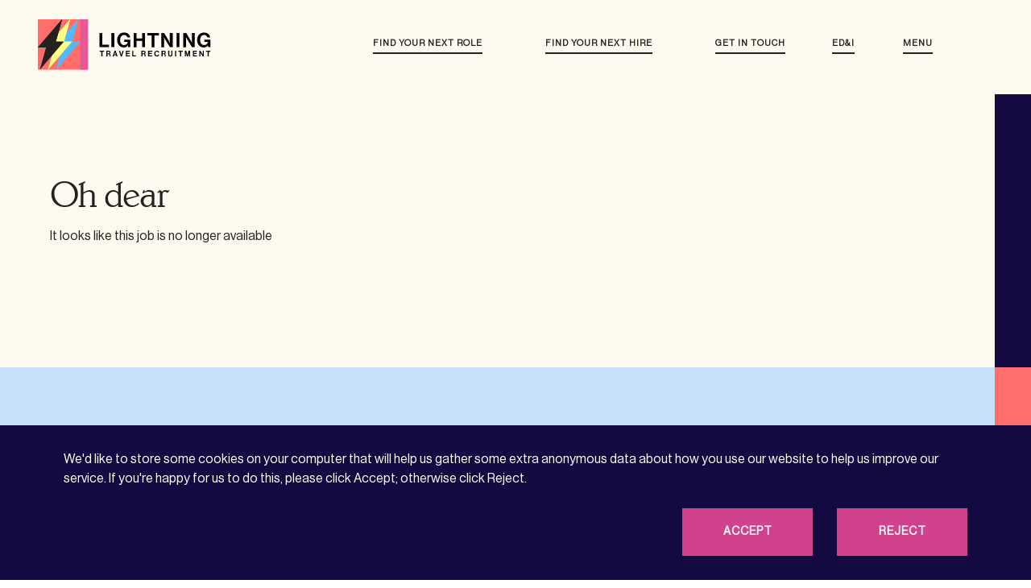

--- FILE ---
content_type: text/html; charset=UTF-8
request_url: https://lightningtravelrecruitment.com/job/asia-pacific-travel-designer
body_size: 4440
content:
<!DOCTYPE html>
<html>
<head>
        <meta charset="utf-8">
    <title>Asia &amp; Pacific Travel Designer</title>
    <meta name="description" content="In line with the market right now, this amazing client has put in an initiative to incentivise candidates to join their ranks when it comes to salary....">
                <meta property="og:site_name" content="Lightning Travel Recruitment" />
                    <meta property="og:url" content="https://lightningtravelrecruitment.com/job/asia-pacific-travel-designer" />
        <meta name="author" content="Huzzah Recruit">
    <meta name="viewport" content="width=device-width, initial-scale=1.0">
    <meta name="generator" content="OctoberCMS">
            <link rel="icon" type="image/png" href="/storage/app/media/favicon.png">
        <link href="https://lightningtravelrecruitment.com/combine/5c5ead08f09e2cfd838afb4a83fd0202-1590049671" rel="stylesheet">
            <link href="https://lightningtravelrecruitment.com/combine/5ebc4099926fbc99b8ef093091a822b2-1687258057" rel="stylesheet">
        <!-- Google Tag Manager -->
<script>(function(w,d,s,l,i){w[l]=w[l]||[];w[l].push({'gtm.start':
new Date().getTime(),event:'gtm.js'});var f=d.getElementsByTagName(s)[0],
j=d.createElement(s),dl=l!='dataLayer'?'&l='+l:'';j.async=true;j.src=
'https://www.googletagmanager.com/gtm.js?id='+i+dl;f.parentNode.insertBefore(j,f);
})(window,document,'script','dataLayer','GTM-T9269XM');</script>
<!-- End Google Tag Manager -->
</head>
<body class="job">
<div class="canvas-wrap">
    <!-- Header -->
    <div class="off-canvas">
    <a class="off-canvas-close" href="javascript:void(0);" onClick="jQuery('.off-canvas').toggleClass('open');jQuery('.canvas-wrap').toggleClass('open');"></a>
    <div class="off-canvas-nav">
        
    <ul class="navigation navigation-level-0 " id="top-extended-navigation">
                        
    
                                            <li class="   ">
            
                                                                
                            <a href="https://lightningtravelrecruitment.com" target="_self">
                    
                    Home
                    
                </a>
            
                    </li>
    
                        
    
                                            <li class="   ">
            
                                                                
                            <a href="https://lightningtravelrecruitment.com/candidate" target="_self">
                    
                    Find your next role
                    
                </a>
            
                    </li>
    
                        
    
                                            <li class="   ">
            
                                                                
                            <a href="https://lightningtravelrecruitment.com/client" target="_self">
                    
                    Find your next hire
                    
                </a>
            
                    </li>
    
                        
    
                                            <li class="   ">
            
                                                                
                            <a href="https://lightningtravelrecruitment.com/jobs" target="_self">
                    
                    See all jobs
                    
                </a>
            
                    </li>
    
                        
    
                                            <li class=" navigation-accordion  ">
            
                                                                
                            <a href="javascript:;" class="navigation-accordion-link accordion-closed">Wait...there&#039;s more! <span class="accordion-state">+</span></a>
            
                            <ul class="navigation navigation-level-1 hide">
                                                
    
                                            <li class="   ">
            
                                                                
                            <a href="https://lightningtravelrecruitment.com/lifestyle-recruitment" target="_self">
                    
                    Lifestyle Recruitment
                    
                </a>
            
                    </li>
    
                                                
    
                                            <li class="   ">
            
                                                                
                            <a href="https://lightningtravelrecruitment.com/hotel-recruitment" target="_self">
                    
                    Hotel Recruitment
                    
                </a>
            
                    </li>
    
                                                
    
                                            <li class="   ">
            
                                                                
                            <a href="https://lightningtravelrecruitment.com/villas-recruitment" target="_self">
                    
                    Villas Recruitment
                    
                </a>
            
                    </li>
    
                                    </ul>
                    </li>
    
                        
    
                                            <li class="   ">
            
                                                                
                            <a href="https://lightningtravelrecruitment.com/lounge" target="_self">
                    
                    Lightning Lounge
                    
                </a>
            
                    </li>
    
                        
    
                                            <li class="   ">
            
                                                                
                            <a href="https://lightningtravelrecruitment.com/about-us" target="_self">
                    
                    About
                    
                </a>
            
                    </li>
    
                        
    
                                            <li class="   ">
            
                                                                
                            <a href="https://lightningtravelrecruitment.com/diversity-inclusion" target="_self">
                    
                    ED&amp;I
                    
                </a>
            
                    </li>
    
                        
    
                                            <li class="   ">
            
                                                                
                            <a href="https://lightningtravelrecruitment.com/news" target="_self">
                    
                    Blog
                    
                </a>
            
                    </li>
    
                        
    
                                            <li class="   ">
            
                                                                
                            <a href="https://lightningtravelrecruitment.com/contact-us" target="_self">
                    
                    Get in touch
                    
                </a>
            
                    </li>
    
            </ul>
    </div>
</div>
<div class="site-header header-standard "
     data-submenu-toggle-class="scrolled">
    <div class="container">
        <div class="row primary-bar top-navigation-mode-left">
            <div class="col utility-nav">
                
            </div>
                        <div class="col site-brand">
                <a href="/"><img src="/storage/app/media/logos/Lightning Recruitment Logo Alt.svg"></a>
            </div>
            <div class="col quick-nav">
                
    <ul class="navigation navigation-level-0 " id="top-navigation-right">
                        
    
                                            <li class="   ">
            
                                                                
                            <a href="https://lightningtravelrecruitment.com/candidate" target="_self">
                    
                    Find your next role
                    
                </a>
            
                    </li>
    
                        
    
                                            <li class="   ">
            
                                                                
                            <a href="https://lightningtravelrecruitment.com/client" target="_self">
                    
                    Find your next hire
                    
                </a>
            
                    </li>
    
                        
    
                                            <li class="   ">
            
                                                                
                            <a href="https://lightningtravelrecruitment.com/contact-us" target="_self">
                    
                    Get in touch
                    
                </a>
            
                    </li>
    
                        
    
                                            <li class="   ">
            
                                                                
                            <a href="https://lightningtravelrecruitment.com/diversity-inclusion" target="_self">
                    
                    ED&amp;I
                    
                </a>
            
                    </li>
    
            </ul>

                <a href="javascript:void(0);"
                   onClick="jQuery('.off-canvas').toggleClass('open');jQuery('.canvas-wrap').toggleClass('open');"
                   class="menu-trigger"
                   data-resizer-target="top-extended-navigation"
                ><span>Menu</span><span class="menu-icon"></span>
                </a>
            </div>
        </div>
    </div>
</div>
    <!-- Content -->
    <section id="layout-content" class="header-standard">
        <div class="stripe-1 bg-2" style="">
        <div class="container">
        <div class="row pagebuilderRow single-column full">

<div class="moduleWrap">
            <div class="module-job-detail job-page">
            <div class="row">
                            <div class="unavailable">
    <h2>Oh dear</h2>
    <p>It looks like this job is no longer available</p>
</div>
                                    </div>
    </div>
</div>

<div class="moduleWrap pagebuilderBlock divider" style="padding-top:50px;"></div>
    </div>
  </div>
</div>

<div class="alternate-bg stripe-5 bg-3" style="">
        <div class="container">
        <div class="row pagebuilderRow single-column full">

<div class="moduleWrap">
  <div class="module-text-block">
    <h2 style="text-align: center;">Similar Jobs</h2>
  </div>
</div>

    <div class="col-12 col-md-9 col-lg-7 boundry module-featured-jobs" >
        <h2 class="h1">Featured Jobs</h2>
                <div class="module-job-listing  grid-of-1 featured">
            <div  data-rotating-content-hover-pause="1" data-rotating-content-interval="5000" data-slides-to-show="1" data-slides-to-scroll="1" data-infinite-scroll="1" data-center-mode="1" class="row">
                                                                </div>
        </div>
                  <p><a href="https://lightningtravelrecruitment.com/jobs" class="btn btn-link">View all jobs</a></p>
            </div>
    <div class="col-12 col-md-3 col-lg-5">

    </div>
    
    </div>
  </div>
</div>
    </section>

    <!-- Footer -->
    <div class="site-footer">
    <div class="container">
        <div class="row">
            <div class="col-xs-12 col-md-5 col-lg-3 text-center text-md-left">
                <a class="footer-brand" href="https://lightningtravelrecruitment.com"><img src="/storage/app/media/logos/Lightning Recruitment Logo Alt.svg" alt="Lightning Travel Recruitment"></a>
                <p>
                    <small>&copy; Lightning Travel Recruitment 2026</small>
                </p>
            </div>
            <div class="col-xs-12 col-md-7 col-lg-6">
                <div class="footer-content">
                  <div class="row">
                    <div class="col-12 col-md-6">
                        
    <ul class="navigation navigation-level-0 footer-links" >
                        
    
                                            <li class="   ">
            
                                                                
                            <a href="" target="_self">
                    
                    About us
                    
                </a>
            
                    </li>
    
                        
    
                                            <li class="   ">
            
                                                                
                            <a href="https://lightningtravelrecruitment.com/candidate" target="_self">
                    
                    Candidates
                    
                </a>
            
                    </li>
    
                        
    
                                            <li class="   ">
            
                                                                
                            <a href="https://lightningtravelrecruitment.com/client" target="_self">
                    
                    Clients
                    
                </a>
            
                    </li>
    
                        
    
                                            <li class="   ">
            
                                                                
                            <a href="https://lightningtravelrecruitment.com/jobs" target="_self">
                    
                    Jobs
                    
                </a>
            
                    </li>
    
            </ul>
                    </div>
                    <div class="col-12 col-md-6">
                        
    <ul class="navigation navigation-level-0 footer-links" >
                        
    
                                            <li class="   ">
            
                                                                
                            <a href="https://lightningtravelrecruitment.com/contact-us" target="_self">
                    
                    Contact
                    
                </a>
            
                    </li>
    
                        
    
                                            <li class="   ">
            
                                                                
                            <a href="https://lightningtravelrecruitment.com/news" target="_self">
                    
                    Blog
                    
                </a>
            
                    </li>
    
                        
    
                                            <li class="   ">
            
                                                                
                            <a href="https://lightningtravelrecruitment.com/privacy-policy" target="_self">
                    
                    Privacy Policy
                    
                </a>
            
                    </li>
    
            </ul>
                    </div>
                  </div>
                </div>
            </div>
            <div class="col-xs-12 col-md-5 col-lg-3 text-center text-md-left">
                <p>
                    <small>built by: <a href="https://huzzahdigital.co.uk/" target="_blank">huzzah!</a></small>
                </p>
            </div>
        </div>
    </div>
</div></div>
<!-- Scripts -->
<script src="https://lightningtravelrecruitment.com/combine/58dd367025c1404441bbfd2215bc94c9-1674659364"></script>
<script src="https://cdnjs.cloudflare.com/ajax/libs/jquery-cookie/1.4.1/jquery.cookie.min.js" integrity="sha512-3j3VU6WC5rPQB4Ld1jnLV7Kd5xr+cq9avvhwqzbH/taCRNURoeEpoPBK9pDyeukwSxwRPJ8fDgvYXd6SkaZ2TA==" crossorigin="anonymous" referrerpolicy="no-referrer"></script>
    <script src="https://www.google.com/recaptcha/api.js?render=6LfDLLIZAAAAAL4XxWANDlnOQxyAd2H9-qIHgC6k"></script>
    <script>
        Brew.Security.reCAPTCHA.v2.site_key = '6LeQ47IZAAAAAGEVegKAIj88Ykls5HTqKrZ0Acyu';
        Brew.Security.reCAPTCHA.v3.site_key = '6LfDLLIZAAAAAL4XxWANDlnOQxyAd2H9-qIHgC6k';
        grecaptcha.ready(function() {
            grecaptcha.execute(Brew.Security.reCAPTCHA.v3.site_key, {action: 'page_job'});
        });
    </script>
<script src="/modules/system/assets/js/framework.js"></script>
<script src="/modules/system/assets/js/framework.extras.js"></script>
<link rel="stylesheet" property="stylesheet" href="/modules/system/assets/css/framework.extras.css">
<script src="https://lightningtravelrecruitment.com/plugins/brew/huzbot/assets/js/huzbot.js"></script>
<script type="text/javascript">
    function userSaveJobResponse(element, data, nextAction) {
        nextAction = (nextAction === undefined) ? 'changeButton' : nextAction;
        if (data.action === 'create') {
            if (data.success) {
                $.oc.flashMsg({
                    text: 'The job has been saved for you!',
                    class: 'success',
                    interval: 5
                });
                $(element).addClass('savedJob');
                $('i', $(element)).removeClass().addClass('icon-heart');
            } else {
                $.oc.flashMsg({
                    text: 'The job could not be saved for you. Try again later.',
                    'class': 'warning',
                    'interval': 5
                });
            }
        } else if (data.action === 'delete') {
            if (data.success) {
                $.oc.flashMsg({
                    text: 'The job has been removed from your saved jobs.',
                    class: 'success',
                    interval: 5
                });
                if (nextAction === 'changeButton') {
                    $(element).removeClass('savedJob');
                    $('i', $(element)).removeClass().addClass('icon-heart-o');
                } else if (nextAction === 'deleteRow') {
                    $(element).parents('tr').remove();
                }
                parent = $(element).parents('[data-no-data-message]').first();
                parent.empty().append($('<p>').text(parent.data('no-data-message')));
            } else {
                $.oc.flashMsg({
                    text: 'The job could not be removed from your saved jobs. Try again later.',
                    'class': 'warning',
                    'interval': 5
                });
            }
        }
    }
</script>
<script type="text/javascript">
    function userSaveJobResponse(element, data, nextAction) {
        nextAction = (nextAction === undefined) ? 'changeButton' : nextAction;
        if (data.action === 'create') {
            if (data.success) {
                $.oc.flashMsg({
                    text: 'The job has been saved for you!',
                    class: 'success',
                    interval: 5
                });
                $(element).addClass('savedJob');
                $('i', $(element)).removeClass().addClass('icon-heart');
            } else {
                $.oc.flashMsg({
                    text: 'The job could not be saved for you. Try again later.',
                    'class': 'warning',
                    'interval': 5
                });
            }
        } else if (data.action === 'delete') {
            if (data.success) {
                $.oc.flashMsg({
                    text: 'The job has been removed from your saved jobs.',
                    class: 'success',
                    interval: 5
                });
                if (nextAction === 'changeButton') {
                    $(element).removeClass('savedJob');
                    $('i', $(element)).removeClass().addClass('icon-heart-o');
                } else if (nextAction === 'deleteRow') {
                    $(element).parents('tr').remove();
                }
                parent = $(element).parents('[data-no-data-message]').first();
                parent.empty().append($('<p>').text(parent.data('no-data-message')));
            } else {
                $.oc.flashMsg({
                    text: 'The job could not be removed from your saved jobs. Try again later.',
                    'class': 'warning',
                    'interval': 5
                });
            }
        }
    }
</script>
<script type='text/javascript' src='//cdn.jsdelivr.net/jquery.marquee/1.4.0/jquery.marquee.min.js'></script>
<script type="text/javascript" src="https://assets.calendly.com/assets/external/widget.js"></script>

<script>
$('.marquee').marquee({
  direction: 'left',
  speed:16
});
</script>

<script>
if ($(".google-review-ticker")[0]){
    $('.site-header').addClass('review-padding');
}
</script>
<!-- Google Tag Manager (noscript) -->
<noscript><iframe src="https://www.googletagmanager.com/ns.html?id=GTM-T9269XM"
height="0" width="0" style="display:none;visibility:hidden"></iframe></noscript>
<!-- End Google Tag Manager (noscript) -->
<script type="text/javascript">var pageURLs = {"401":"\/401","404":"\/404","about-us-1633356524":"\/about-us","account":"\/account","account-applications":"\/account\/applications","account-basic-info":"\/account\/my-details","account-change-password":"\/account\/change-password","account-job-alerts":"\/account\/job-alerts","account-job-alerts-create":"\/account\/job-alerts\/create","account-saved-jobs":"\/account\/saved-jobs","account-settings":"\/account\/settings","applied":"\/applied\/:slug","apply":"\/apply\/:slug","article":"\/article\/:slug","candidate":"\/candidate","candidate-1687186888":"\/candidate-test","client":"\/client","client-1684494921":"\/client-test","consultant":"\/consultant\/:slug","contact-us":"\/contact-us","contact-us-1649687205":"\/contact-us-form","cv-upload":"\/cv-upload","diversityinclusion":"\/diversity-inclusion","download":"\/download\/:id","error":"\/error","forgotten-password":"\/reset-your-password","gdpr-contact":"\/gdpr-contact","home":"\/","home-1652263456":"\/testhomecornerttriangle","home123":"\/1","hotel-recruitment":"\/hotel-recruitment","job":"\/job\/:slug","job-alerts":"\/job-alerts","jobs":"\/jobs","lifestyle-recruitment":"\/lifestyle-recruitment","login":"\/login","logout":"\/logout","lounge":"\/lounge","news":"\/news","preview":"\/preview","privacy":"\/privacy-policy","profile":"\/profile","register":"\/register","rtbf":"\/deletion-request","ski-recruitment":"\/ski-recruitment","submit-vacancy":"\/submit-vacancy","villas-recruitment":"\/villas-recruitment"};</script>
<template id="huzbot-template">
    <div class="huzbot huzbot-closed">
        <a class="huzbot-toggle" href="#">HuzBot</a>
        <div class="huzbot-wrapper">
            <div class="huzbot-header">
                <div class="huzbot-logo"></div>
                <div class="huzbot-name"><p></p></div>
            </div>
            <div class="huzbot-body">
                <div class="huzbot-conversation"></div>
                <div class="huzbot-response">
                    <input type="text" disabled placeholder="Select from below">
                    <div class="huzbot-response-choices">
                        <ul class="huzbot-response-options"></ul>
                    </div>
                </div>
            </div>
        </div>
    </div>
</template>

<template id="huzbot-template-message-from-bot">
    <div class="huzbot-message from-bot">
        <div class="message-bubble">
            <p class="message-content"></p>
        </div>
    </div>
</template>

<template id="huzbot-template-message-from-human">
    <div class="huzbot-message from-human">
        <div class="message-bubble">
            <p class="message-content"></p>
        </div>
    </div>
</template>

<template id="huzbot-template-response-option">
    <li><a href="#" class="response-option-link btn"></a></li>
</template>

<template id="huzbot-template-typing-bot">
    <div class="huzbot-message from-bot typing-bot">
        <div class="message-bubble">
            <p class="message-content"><img src="/plugins/brew/huzbot/assets/images/bot-typing.gif"></p>
        </div>
    </div>
</template>

</html>

--- FILE ---
content_type: text/html; charset=utf-8
request_url: https://www.google.com/recaptcha/api2/anchor?ar=1&k=6LfDLLIZAAAAAL4XxWANDlnOQxyAd2H9-qIHgC6k&co=aHR0cHM6Ly9saWdodG5pbmd0cmF2ZWxyZWNydWl0bWVudC5jb206NDQz&hl=en&v=PoyoqOPhxBO7pBk68S4YbpHZ&size=invisible&anchor-ms=20000&execute-ms=30000&cb=oj9q81ojl1wn
body_size: 48767
content:
<!DOCTYPE HTML><html dir="ltr" lang="en"><head><meta http-equiv="Content-Type" content="text/html; charset=UTF-8">
<meta http-equiv="X-UA-Compatible" content="IE=edge">
<title>reCAPTCHA</title>
<style type="text/css">
/* cyrillic-ext */
@font-face {
  font-family: 'Roboto';
  font-style: normal;
  font-weight: 400;
  font-stretch: 100%;
  src: url(//fonts.gstatic.com/s/roboto/v48/KFO7CnqEu92Fr1ME7kSn66aGLdTylUAMa3GUBHMdazTgWw.woff2) format('woff2');
  unicode-range: U+0460-052F, U+1C80-1C8A, U+20B4, U+2DE0-2DFF, U+A640-A69F, U+FE2E-FE2F;
}
/* cyrillic */
@font-face {
  font-family: 'Roboto';
  font-style: normal;
  font-weight: 400;
  font-stretch: 100%;
  src: url(//fonts.gstatic.com/s/roboto/v48/KFO7CnqEu92Fr1ME7kSn66aGLdTylUAMa3iUBHMdazTgWw.woff2) format('woff2');
  unicode-range: U+0301, U+0400-045F, U+0490-0491, U+04B0-04B1, U+2116;
}
/* greek-ext */
@font-face {
  font-family: 'Roboto';
  font-style: normal;
  font-weight: 400;
  font-stretch: 100%;
  src: url(//fonts.gstatic.com/s/roboto/v48/KFO7CnqEu92Fr1ME7kSn66aGLdTylUAMa3CUBHMdazTgWw.woff2) format('woff2');
  unicode-range: U+1F00-1FFF;
}
/* greek */
@font-face {
  font-family: 'Roboto';
  font-style: normal;
  font-weight: 400;
  font-stretch: 100%;
  src: url(//fonts.gstatic.com/s/roboto/v48/KFO7CnqEu92Fr1ME7kSn66aGLdTylUAMa3-UBHMdazTgWw.woff2) format('woff2');
  unicode-range: U+0370-0377, U+037A-037F, U+0384-038A, U+038C, U+038E-03A1, U+03A3-03FF;
}
/* math */
@font-face {
  font-family: 'Roboto';
  font-style: normal;
  font-weight: 400;
  font-stretch: 100%;
  src: url(//fonts.gstatic.com/s/roboto/v48/KFO7CnqEu92Fr1ME7kSn66aGLdTylUAMawCUBHMdazTgWw.woff2) format('woff2');
  unicode-range: U+0302-0303, U+0305, U+0307-0308, U+0310, U+0312, U+0315, U+031A, U+0326-0327, U+032C, U+032F-0330, U+0332-0333, U+0338, U+033A, U+0346, U+034D, U+0391-03A1, U+03A3-03A9, U+03B1-03C9, U+03D1, U+03D5-03D6, U+03F0-03F1, U+03F4-03F5, U+2016-2017, U+2034-2038, U+203C, U+2040, U+2043, U+2047, U+2050, U+2057, U+205F, U+2070-2071, U+2074-208E, U+2090-209C, U+20D0-20DC, U+20E1, U+20E5-20EF, U+2100-2112, U+2114-2115, U+2117-2121, U+2123-214F, U+2190, U+2192, U+2194-21AE, U+21B0-21E5, U+21F1-21F2, U+21F4-2211, U+2213-2214, U+2216-22FF, U+2308-230B, U+2310, U+2319, U+231C-2321, U+2336-237A, U+237C, U+2395, U+239B-23B7, U+23D0, U+23DC-23E1, U+2474-2475, U+25AF, U+25B3, U+25B7, U+25BD, U+25C1, U+25CA, U+25CC, U+25FB, U+266D-266F, U+27C0-27FF, U+2900-2AFF, U+2B0E-2B11, U+2B30-2B4C, U+2BFE, U+3030, U+FF5B, U+FF5D, U+1D400-1D7FF, U+1EE00-1EEFF;
}
/* symbols */
@font-face {
  font-family: 'Roboto';
  font-style: normal;
  font-weight: 400;
  font-stretch: 100%;
  src: url(//fonts.gstatic.com/s/roboto/v48/KFO7CnqEu92Fr1ME7kSn66aGLdTylUAMaxKUBHMdazTgWw.woff2) format('woff2');
  unicode-range: U+0001-000C, U+000E-001F, U+007F-009F, U+20DD-20E0, U+20E2-20E4, U+2150-218F, U+2190, U+2192, U+2194-2199, U+21AF, U+21E6-21F0, U+21F3, U+2218-2219, U+2299, U+22C4-22C6, U+2300-243F, U+2440-244A, U+2460-24FF, U+25A0-27BF, U+2800-28FF, U+2921-2922, U+2981, U+29BF, U+29EB, U+2B00-2BFF, U+4DC0-4DFF, U+FFF9-FFFB, U+10140-1018E, U+10190-1019C, U+101A0, U+101D0-101FD, U+102E0-102FB, U+10E60-10E7E, U+1D2C0-1D2D3, U+1D2E0-1D37F, U+1F000-1F0FF, U+1F100-1F1AD, U+1F1E6-1F1FF, U+1F30D-1F30F, U+1F315, U+1F31C, U+1F31E, U+1F320-1F32C, U+1F336, U+1F378, U+1F37D, U+1F382, U+1F393-1F39F, U+1F3A7-1F3A8, U+1F3AC-1F3AF, U+1F3C2, U+1F3C4-1F3C6, U+1F3CA-1F3CE, U+1F3D4-1F3E0, U+1F3ED, U+1F3F1-1F3F3, U+1F3F5-1F3F7, U+1F408, U+1F415, U+1F41F, U+1F426, U+1F43F, U+1F441-1F442, U+1F444, U+1F446-1F449, U+1F44C-1F44E, U+1F453, U+1F46A, U+1F47D, U+1F4A3, U+1F4B0, U+1F4B3, U+1F4B9, U+1F4BB, U+1F4BF, U+1F4C8-1F4CB, U+1F4D6, U+1F4DA, U+1F4DF, U+1F4E3-1F4E6, U+1F4EA-1F4ED, U+1F4F7, U+1F4F9-1F4FB, U+1F4FD-1F4FE, U+1F503, U+1F507-1F50B, U+1F50D, U+1F512-1F513, U+1F53E-1F54A, U+1F54F-1F5FA, U+1F610, U+1F650-1F67F, U+1F687, U+1F68D, U+1F691, U+1F694, U+1F698, U+1F6AD, U+1F6B2, U+1F6B9-1F6BA, U+1F6BC, U+1F6C6-1F6CF, U+1F6D3-1F6D7, U+1F6E0-1F6EA, U+1F6F0-1F6F3, U+1F6F7-1F6FC, U+1F700-1F7FF, U+1F800-1F80B, U+1F810-1F847, U+1F850-1F859, U+1F860-1F887, U+1F890-1F8AD, U+1F8B0-1F8BB, U+1F8C0-1F8C1, U+1F900-1F90B, U+1F93B, U+1F946, U+1F984, U+1F996, U+1F9E9, U+1FA00-1FA6F, U+1FA70-1FA7C, U+1FA80-1FA89, U+1FA8F-1FAC6, U+1FACE-1FADC, U+1FADF-1FAE9, U+1FAF0-1FAF8, U+1FB00-1FBFF;
}
/* vietnamese */
@font-face {
  font-family: 'Roboto';
  font-style: normal;
  font-weight: 400;
  font-stretch: 100%;
  src: url(//fonts.gstatic.com/s/roboto/v48/KFO7CnqEu92Fr1ME7kSn66aGLdTylUAMa3OUBHMdazTgWw.woff2) format('woff2');
  unicode-range: U+0102-0103, U+0110-0111, U+0128-0129, U+0168-0169, U+01A0-01A1, U+01AF-01B0, U+0300-0301, U+0303-0304, U+0308-0309, U+0323, U+0329, U+1EA0-1EF9, U+20AB;
}
/* latin-ext */
@font-face {
  font-family: 'Roboto';
  font-style: normal;
  font-weight: 400;
  font-stretch: 100%;
  src: url(//fonts.gstatic.com/s/roboto/v48/KFO7CnqEu92Fr1ME7kSn66aGLdTylUAMa3KUBHMdazTgWw.woff2) format('woff2');
  unicode-range: U+0100-02BA, U+02BD-02C5, U+02C7-02CC, U+02CE-02D7, U+02DD-02FF, U+0304, U+0308, U+0329, U+1D00-1DBF, U+1E00-1E9F, U+1EF2-1EFF, U+2020, U+20A0-20AB, U+20AD-20C0, U+2113, U+2C60-2C7F, U+A720-A7FF;
}
/* latin */
@font-face {
  font-family: 'Roboto';
  font-style: normal;
  font-weight: 400;
  font-stretch: 100%;
  src: url(//fonts.gstatic.com/s/roboto/v48/KFO7CnqEu92Fr1ME7kSn66aGLdTylUAMa3yUBHMdazQ.woff2) format('woff2');
  unicode-range: U+0000-00FF, U+0131, U+0152-0153, U+02BB-02BC, U+02C6, U+02DA, U+02DC, U+0304, U+0308, U+0329, U+2000-206F, U+20AC, U+2122, U+2191, U+2193, U+2212, U+2215, U+FEFF, U+FFFD;
}
/* cyrillic-ext */
@font-face {
  font-family: 'Roboto';
  font-style: normal;
  font-weight: 500;
  font-stretch: 100%;
  src: url(//fonts.gstatic.com/s/roboto/v48/KFO7CnqEu92Fr1ME7kSn66aGLdTylUAMa3GUBHMdazTgWw.woff2) format('woff2');
  unicode-range: U+0460-052F, U+1C80-1C8A, U+20B4, U+2DE0-2DFF, U+A640-A69F, U+FE2E-FE2F;
}
/* cyrillic */
@font-face {
  font-family: 'Roboto';
  font-style: normal;
  font-weight: 500;
  font-stretch: 100%;
  src: url(//fonts.gstatic.com/s/roboto/v48/KFO7CnqEu92Fr1ME7kSn66aGLdTylUAMa3iUBHMdazTgWw.woff2) format('woff2');
  unicode-range: U+0301, U+0400-045F, U+0490-0491, U+04B0-04B1, U+2116;
}
/* greek-ext */
@font-face {
  font-family: 'Roboto';
  font-style: normal;
  font-weight: 500;
  font-stretch: 100%;
  src: url(//fonts.gstatic.com/s/roboto/v48/KFO7CnqEu92Fr1ME7kSn66aGLdTylUAMa3CUBHMdazTgWw.woff2) format('woff2');
  unicode-range: U+1F00-1FFF;
}
/* greek */
@font-face {
  font-family: 'Roboto';
  font-style: normal;
  font-weight: 500;
  font-stretch: 100%;
  src: url(//fonts.gstatic.com/s/roboto/v48/KFO7CnqEu92Fr1ME7kSn66aGLdTylUAMa3-UBHMdazTgWw.woff2) format('woff2');
  unicode-range: U+0370-0377, U+037A-037F, U+0384-038A, U+038C, U+038E-03A1, U+03A3-03FF;
}
/* math */
@font-face {
  font-family: 'Roboto';
  font-style: normal;
  font-weight: 500;
  font-stretch: 100%;
  src: url(//fonts.gstatic.com/s/roboto/v48/KFO7CnqEu92Fr1ME7kSn66aGLdTylUAMawCUBHMdazTgWw.woff2) format('woff2');
  unicode-range: U+0302-0303, U+0305, U+0307-0308, U+0310, U+0312, U+0315, U+031A, U+0326-0327, U+032C, U+032F-0330, U+0332-0333, U+0338, U+033A, U+0346, U+034D, U+0391-03A1, U+03A3-03A9, U+03B1-03C9, U+03D1, U+03D5-03D6, U+03F0-03F1, U+03F4-03F5, U+2016-2017, U+2034-2038, U+203C, U+2040, U+2043, U+2047, U+2050, U+2057, U+205F, U+2070-2071, U+2074-208E, U+2090-209C, U+20D0-20DC, U+20E1, U+20E5-20EF, U+2100-2112, U+2114-2115, U+2117-2121, U+2123-214F, U+2190, U+2192, U+2194-21AE, U+21B0-21E5, U+21F1-21F2, U+21F4-2211, U+2213-2214, U+2216-22FF, U+2308-230B, U+2310, U+2319, U+231C-2321, U+2336-237A, U+237C, U+2395, U+239B-23B7, U+23D0, U+23DC-23E1, U+2474-2475, U+25AF, U+25B3, U+25B7, U+25BD, U+25C1, U+25CA, U+25CC, U+25FB, U+266D-266F, U+27C0-27FF, U+2900-2AFF, U+2B0E-2B11, U+2B30-2B4C, U+2BFE, U+3030, U+FF5B, U+FF5D, U+1D400-1D7FF, U+1EE00-1EEFF;
}
/* symbols */
@font-face {
  font-family: 'Roboto';
  font-style: normal;
  font-weight: 500;
  font-stretch: 100%;
  src: url(//fonts.gstatic.com/s/roboto/v48/KFO7CnqEu92Fr1ME7kSn66aGLdTylUAMaxKUBHMdazTgWw.woff2) format('woff2');
  unicode-range: U+0001-000C, U+000E-001F, U+007F-009F, U+20DD-20E0, U+20E2-20E4, U+2150-218F, U+2190, U+2192, U+2194-2199, U+21AF, U+21E6-21F0, U+21F3, U+2218-2219, U+2299, U+22C4-22C6, U+2300-243F, U+2440-244A, U+2460-24FF, U+25A0-27BF, U+2800-28FF, U+2921-2922, U+2981, U+29BF, U+29EB, U+2B00-2BFF, U+4DC0-4DFF, U+FFF9-FFFB, U+10140-1018E, U+10190-1019C, U+101A0, U+101D0-101FD, U+102E0-102FB, U+10E60-10E7E, U+1D2C0-1D2D3, U+1D2E0-1D37F, U+1F000-1F0FF, U+1F100-1F1AD, U+1F1E6-1F1FF, U+1F30D-1F30F, U+1F315, U+1F31C, U+1F31E, U+1F320-1F32C, U+1F336, U+1F378, U+1F37D, U+1F382, U+1F393-1F39F, U+1F3A7-1F3A8, U+1F3AC-1F3AF, U+1F3C2, U+1F3C4-1F3C6, U+1F3CA-1F3CE, U+1F3D4-1F3E0, U+1F3ED, U+1F3F1-1F3F3, U+1F3F5-1F3F7, U+1F408, U+1F415, U+1F41F, U+1F426, U+1F43F, U+1F441-1F442, U+1F444, U+1F446-1F449, U+1F44C-1F44E, U+1F453, U+1F46A, U+1F47D, U+1F4A3, U+1F4B0, U+1F4B3, U+1F4B9, U+1F4BB, U+1F4BF, U+1F4C8-1F4CB, U+1F4D6, U+1F4DA, U+1F4DF, U+1F4E3-1F4E6, U+1F4EA-1F4ED, U+1F4F7, U+1F4F9-1F4FB, U+1F4FD-1F4FE, U+1F503, U+1F507-1F50B, U+1F50D, U+1F512-1F513, U+1F53E-1F54A, U+1F54F-1F5FA, U+1F610, U+1F650-1F67F, U+1F687, U+1F68D, U+1F691, U+1F694, U+1F698, U+1F6AD, U+1F6B2, U+1F6B9-1F6BA, U+1F6BC, U+1F6C6-1F6CF, U+1F6D3-1F6D7, U+1F6E0-1F6EA, U+1F6F0-1F6F3, U+1F6F7-1F6FC, U+1F700-1F7FF, U+1F800-1F80B, U+1F810-1F847, U+1F850-1F859, U+1F860-1F887, U+1F890-1F8AD, U+1F8B0-1F8BB, U+1F8C0-1F8C1, U+1F900-1F90B, U+1F93B, U+1F946, U+1F984, U+1F996, U+1F9E9, U+1FA00-1FA6F, U+1FA70-1FA7C, U+1FA80-1FA89, U+1FA8F-1FAC6, U+1FACE-1FADC, U+1FADF-1FAE9, U+1FAF0-1FAF8, U+1FB00-1FBFF;
}
/* vietnamese */
@font-face {
  font-family: 'Roboto';
  font-style: normal;
  font-weight: 500;
  font-stretch: 100%;
  src: url(//fonts.gstatic.com/s/roboto/v48/KFO7CnqEu92Fr1ME7kSn66aGLdTylUAMa3OUBHMdazTgWw.woff2) format('woff2');
  unicode-range: U+0102-0103, U+0110-0111, U+0128-0129, U+0168-0169, U+01A0-01A1, U+01AF-01B0, U+0300-0301, U+0303-0304, U+0308-0309, U+0323, U+0329, U+1EA0-1EF9, U+20AB;
}
/* latin-ext */
@font-face {
  font-family: 'Roboto';
  font-style: normal;
  font-weight: 500;
  font-stretch: 100%;
  src: url(//fonts.gstatic.com/s/roboto/v48/KFO7CnqEu92Fr1ME7kSn66aGLdTylUAMa3KUBHMdazTgWw.woff2) format('woff2');
  unicode-range: U+0100-02BA, U+02BD-02C5, U+02C7-02CC, U+02CE-02D7, U+02DD-02FF, U+0304, U+0308, U+0329, U+1D00-1DBF, U+1E00-1E9F, U+1EF2-1EFF, U+2020, U+20A0-20AB, U+20AD-20C0, U+2113, U+2C60-2C7F, U+A720-A7FF;
}
/* latin */
@font-face {
  font-family: 'Roboto';
  font-style: normal;
  font-weight: 500;
  font-stretch: 100%;
  src: url(//fonts.gstatic.com/s/roboto/v48/KFO7CnqEu92Fr1ME7kSn66aGLdTylUAMa3yUBHMdazQ.woff2) format('woff2');
  unicode-range: U+0000-00FF, U+0131, U+0152-0153, U+02BB-02BC, U+02C6, U+02DA, U+02DC, U+0304, U+0308, U+0329, U+2000-206F, U+20AC, U+2122, U+2191, U+2193, U+2212, U+2215, U+FEFF, U+FFFD;
}
/* cyrillic-ext */
@font-face {
  font-family: 'Roboto';
  font-style: normal;
  font-weight: 900;
  font-stretch: 100%;
  src: url(//fonts.gstatic.com/s/roboto/v48/KFO7CnqEu92Fr1ME7kSn66aGLdTylUAMa3GUBHMdazTgWw.woff2) format('woff2');
  unicode-range: U+0460-052F, U+1C80-1C8A, U+20B4, U+2DE0-2DFF, U+A640-A69F, U+FE2E-FE2F;
}
/* cyrillic */
@font-face {
  font-family: 'Roboto';
  font-style: normal;
  font-weight: 900;
  font-stretch: 100%;
  src: url(//fonts.gstatic.com/s/roboto/v48/KFO7CnqEu92Fr1ME7kSn66aGLdTylUAMa3iUBHMdazTgWw.woff2) format('woff2');
  unicode-range: U+0301, U+0400-045F, U+0490-0491, U+04B0-04B1, U+2116;
}
/* greek-ext */
@font-face {
  font-family: 'Roboto';
  font-style: normal;
  font-weight: 900;
  font-stretch: 100%;
  src: url(//fonts.gstatic.com/s/roboto/v48/KFO7CnqEu92Fr1ME7kSn66aGLdTylUAMa3CUBHMdazTgWw.woff2) format('woff2');
  unicode-range: U+1F00-1FFF;
}
/* greek */
@font-face {
  font-family: 'Roboto';
  font-style: normal;
  font-weight: 900;
  font-stretch: 100%;
  src: url(//fonts.gstatic.com/s/roboto/v48/KFO7CnqEu92Fr1ME7kSn66aGLdTylUAMa3-UBHMdazTgWw.woff2) format('woff2');
  unicode-range: U+0370-0377, U+037A-037F, U+0384-038A, U+038C, U+038E-03A1, U+03A3-03FF;
}
/* math */
@font-face {
  font-family: 'Roboto';
  font-style: normal;
  font-weight: 900;
  font-stretch: 100%;
  src: url(//fonts.gstatic.com/s/roboto/v48/KFO7CnqEu92Fr1ME7kSn66aGLdTylUAMawCUBHMdazTgWw.woff2) format('woff2');
  unicode-range: U+0302-0303, U+0305, U+0307-0308, U+0310, U+0312, U+0315, U+031A, U+0326-0327, U+032C, U+032F-0330, U+0332-0333, U+0338, U+033A, U+0346, U+034D, U+0391-03A1, U+03A3-03A9, U+03B1-03C9, U+03D1, U+03D5-03D6, U+03F0-03F1, U+03F4-03F5, U+2016-2017, U+2034-2038, U+203C, U+2040, U+2043, U+2047, U+2050, U+2057, U+205F, U+2070-2071, U+2074-208E, U+2090-209C, U+20D0-20DC, U+20E1, U+20E5-20EF, U+2100-2112, U+2114-2115, U+2117-2121, U+2123-214F, U+2190, U+2192, U+2194-21AE, U+21B0-21E5, U+21F1-21F2, U+21F4-2211, U+2213-2214, U+2216-22FF, U+2308-230B, U+2310, U+2319, U+231C-2321, U+2336-237A, U+237C, U+2395, U+239B-23B7, U+23D0, U+23DC-23E1, U+2474-2475, U+25AF, U+25B3, U+25B7, U+25BD, U+25C1, U+25CA, U+25CC, U+25FB, U+266D-266F, U+27C0-27FF, U+2900-2AFF, U+2B0E-2B11, U+2B30-2B4C, U+2BFE, U+3030, U+FF5B, U+FF5D, U+1D400-1D7FF, U+1EE00-1EEFF;
}
/* symbols */
@font-face {
  font-family: 'Roboto';
  font-style: normal;
  font-weight: 900;
  font-stretch: 100%;
  src: url(//fonts.gstatic.com/s/roboto/v48/KFO7CnqEu92Fr1ME7kSn66aGLdTylUAMaxKUBHMdazTgWw.woff2) format('woff2');
  unicode-range: U+0001-000C, U+000E-001F, U+007F-009F, U+20DD-20E0, U+20E2-20E4, U+2150-218F, U+2190, U+2192, U+2194-2199, U+21AF, U+21E6-21F0, U+21F3, U+2218-2219, U+2299, U+22C4-22C6, U+2300-243F, U+2440-244A, U+2460-24FF, U+25A0-27BF, U+2800-28FF, U+2921-2922, U+2981, U+29BF, U+29EB, U+2B00-2BFF, U+4DC0-4DFF, U+FFF9-FFFB, U+10140-1018E, U+10190-1019C, U+101A0, U+101D0-101FD, U+102E0-102FB, U+10E60-10E7E, U+1D2C0-1D2D3, U+1D2E0-1D37F, U+1F000-1F0FF, U+1F100-1F1AD, U+1F1E6-1F1FF, U+1F30D-1F30F, U+1F315, U+1F31C, U+1F31E, U+1F320-1F32C, U+1F336, U+1F378, U+1F37D, U+1F382, U+1F393-1F39F, U+1F3A7-1F3A8, U+1F3AC-1F3AF, U+1F3C2, U+1F3C4-1F3C6, U+1F3CA-1F3CE, U+1F3D4-1F3E0, U+1F3ED, U+1F3F1-1F3F3, U+1F3F5-1F3F7, U+1F408, U+1F415, U+1F41F, U+1F426, U+1F43F, U+1F441-1F442, U+1F444, U+1F446-1F449, U+1F44C-1F44E, U+1F453, U+1F46A, U+1F47D, U+1F4A3, U+1F4B0, U+1F4B3, U+1F4B9, U+1F4BB, U+1F4BF, U+1F4C8-1F4CB, U+1F4D6, U+1F4DA, U+1F4DF, U+1F4E3-1F4E6, U+1F4EA-1F4ED, U+1F4F7, U+1F4F9-1F4FB, U+1F4FD-1F4FE, U+1F503, U+1F507-1F50B, U+1F50D, U+1F512-1F513, U+1F53E-1F54A, U+1F54F-1F5FA, U+1F610, U+1F650-1F67F, U+1F687, U+1F68D, U+1F691, U+1F694, U+1F698, U+1F6AD, U+1F6B2, U+1F6B9-1F6BA, U+1F6BC, U+1F6C6-1F6CF, U+1F6D3-1F6D7, U+1F6E0-1F6EA, U+1F6F0-1F6F3, U+1F6F7-1F6FC, U+1F700-1F7FF, U+1F800-1F80B, U+1F810-1F847, U+1F850-1F859, U+1F860-1F887, U+1F890-1F8AD, U+1F8B0-1F8BB, U+1F8C0-1F8C1, U+1F900-1F90B, U+1F93B, U+1F946, U+1F984, U+1F996, U+1F9E9, U+1FA00-1FA6F, U+1FA70-1FA7C, U+1FA80-1FA89, U+1FA8F-1FAC6, U+1FACE-1FADC, U+1FADF-1FAE9, U+1FAF0-1FAF8, U+1FB00-1FBFF;
}
/* vietnamese */
@font-face {
  font-family: 'Roboto';
  font-style: normal;
  font-weight: 900;
  font-stretch: 100%;
  src: url(//fonts.gstatic.com/s/roboto/v48/KFO7CnqEu92Fr1ME7kSn66aGLdTylUAMa3OUBHMdazTgWw.woff2) format('woff2');
  unicode-range: U+0102-0103, U+0110-0111, U+0128-0129, U+0168-0169, U+01A0-01A1, U+01AF-01B0, U+0300-0301, U+0303-0304, U+0308-0309, U+0323, U+0329, U+1EA0-1EF9, U+20AB;
}
/* latin-ext */
@font-face {
  font-family: 'Roboto';
  font-style: normal;
  font-weight: 900;
  font-stretch: 100%;
  src: url(//fonts.gstatic.com/s/roboto/v48/KFO7CnqEu92Fr1ME7kSn66aGLdTylUAMa3KUBHMdazTgWw.woff2) format('woff2');
  unicode-range: U+0100-02BA, U+02BD-02C5, U+02C7-02CC, U+02CE-02D7, U+02DD-02FF, U+0304, U+0308, U+0329, U+1D00-1DBF, U+1E00-1E9F, U+1EF2-1EFF, U+2020, U+20A0-20AB, U+20AD-20C0, U+2113, U+2C60-2C7F, U+A720-A7FF;
}
/* latin */
@font-face {
  font-family: 'Roboto';
  font-style: normal;
  font-weight: 900;
  font-stretch: 100%;
  src: url(//fonts.gstatic.com/s/roboto/v48/KFO7CnqEu92Fr1ME7kSn66aGLdTylUAMa3yUBHMdazQ.woff2) format('woff2');
  unicode-range: U+0000-00FF, U+0131, U+0152-0153, U+02BB-02BC, U+02C6, U+02DA, U+02DC, U+0304, U+0308, U+0329, U+2000-206F, U+20AC, U+2122, U+2191, U+2193, U+2212, U+2215, U+FEFF, U+FFFD;
}

</style>
<link rel="stylesheet" type="text/css" href="https://www.gstatic.com/recaptcha/releases/PoyoqOPhxBO7pBk68S4YbpHZ/styles__ltr.css">
<script nonce="bkR2aZr3FNxMSGjA0zktKw" type="text/javascript">window['__recaptcha_api'] = 'https://www.google.com/recaptcha/api2/';</script>
<script type="text/javascript" src="https://www.gstatic.com/recaptcha/releases/PoyoqOPhxBO7pBk68S4YbpHZ/recaptcha__en.js" nonce="bkR2aZr3FNxMSGjA0zktKw">
      
    </script></head>
<body><div id="rc-anchor-alert" class="rc-anchor-alert"></div>
<input type="hidden" id="recaptcha-token" value="[base64]">
<script type="text/javascript" nonce="bkR2aZr3FNxMSGjA0zktKw">
      recaptcha.anchor.Main.init("[\x22ainput\x22,[\x22bgdata\x22,\x22\x22,\[base64]/[base64]/UltIKytdPWE6KGE8MjA0OD9SW0grK109YT4+NnwxOTI6KChhJjY0NTEyKT09NTUyOTYmJnErMTxoLmxlbmd0aCYmKGguY2hhckNvZGVBdChxKzEpJjY0NTEyKT09NTYzMjA/[base64]/MjU1OlI/[base64]/[base64]/[base64]/[base64]/[base64]/[base64]/[base64]/[base64]/[base64]/[base64]\x22,\[base64]\x22,\[base64]/woTCnyzDlcKbMWlmw5Qcwo3Dv3fDrghGIMO5w6nClcOhIEvDu8K2XDnDicONUyjCmsOtWVnCrnUqPMKMfsObwpHCtcKowoTCumnDmcKZwo1bS8Olwod8wpPCinXClz/DncKfIDLCoArCssOzMELDjMOUw6nCqkpuPsO4WCXDlsKCfsOTZMK8w7MkwoF+wq/CgcKhworCg8KEwposwrLCvcOpwr/[base64]/[base64]/Dl8Odw7zDl2Ifw5/Du8KQwqXDjGzCssKmw5nDnMOZScK4IwMuIMObSHJbLlIuw7phw4zDkg3Cg3LDoMOFCwrDgRTCjsOKN8KZwozCtsO8w68Sw6fDlmzCtGw7cnkRw4DDigDDhMOEw4fCrsKGTcOKw6ceChZSwpUKJltUKThJEcO/[base64]/DrMKmwrXDjBMYKMO1e8KRLm/[base64]/F8OBTU8Pw6U2wpDDlcKGw77DtMOgYhRtw5zDhnNuw58AbTpbcifCgUXCq1bCv8O4woQUw6HDscOzw5JbAzwET8Okw5rDj3XDqzfDoMOcfcKVw5LCu0TCnsOiL8KFwoZJBwACIMKYw69ydgjDu8ODUcKFwpnCpTcrVC/DsyA7wq4Zw7rDtQ/DmiMJwp7CjMK1w7I6w63Ct0Y6ecKoaRJEwpB5GcOlIznDj8Krfy/DsABjwq1nG8KCf8OAwphHZsK6DT7Dh0cKw6UjwoItZ2IdD8KJZ8KRw4pJIcKjUMOVOFUxwqHDnRTDg8KLwpRucX0RbEwCwqTDpsKrw6vCoMOOCXnDo3AyUcKEw7JVIMKZw6HCvxETw7rCssKHLyBFwpgHVMO2I8KUwplUKF/Dt2NibMO0AQzDn8KuGsKzT1vDmXnDrcOtelBTw6dTwq/CuinCgUvCrDLCmMOTwoXCpsKCDcOsw7JAVcOKw4ITwq9vTsOhCHXClgV8wq3DocKGwrHDtmXCmXXCjxdAO8O3Z8KmKhLDgcOaw6pSw6EiUSvCkyXCjcKrwrbCqsOYwqHDocKZwpXCpV/[base64]/woBvw59xw7F0wqXCqRN1c8KBP8Orwpw1wprDksOVJMKvRwvDicKow7/[base64]/w5fDvcKZDmvDv8KZw58twqwLYcKeccKZJCnCiirDlyBPwoMDamvCkcOKwozCm8KwwqPCtMKCw7IDwpRKwrjCucKNwqfCicOSwrUIw5vDgiXCkmZlw7fDjcKOw6vCg8OTwr/DgMKVJ3HCjcKrV1YMJMKIMcKsHynCmsKXw6tvw5vCpMOUwrfDshlDbsKvAcKZwpjDvMK4CzvClTF+wrbDlcKSwqTDvcKMwqFnw78CwqPDtsOgw4HDo8KlWcKPbj7DscKZL8KqdE7Dm8OuPgHDicOeV0zDg8KtXsOrN8OXw5YPwqkxwoc7w6rDui/[base64]/[base64]/[base64]/Cp8KbVwzCgMOywqAOZV3CjMK8ccOXWsKhwqTCkcKXYBLCkV/[base64]/ES9nwpHCkcKdwrdNHcOcw4nDkXhTwqvDmSdwwpXDuSwkwp12GcK0wpwfw54vdMOwfnrCiwVDX8K5wqnCisOow5jCj8Ovw6dKHSrCjsOzwr/ChjtmUcO0w4pYYcOpw5hrTsO5w7rDuBBhw49Fwo7ClD1tR8OVwq/Dh8O4N8KbwrbCjcK7fMOWwoDCmiJ9BjIxQDDDuMOQw4M6b8OjBysJw6rCtVfDlSjDlWckUsKfw4s9XsKhwo81w4/[base64]/FTVyw43DmQVlwrHDkMK0LsOBw7VIwqNAw6FbwrNxwoXDhFLCvE/CkjTDoQrCkzB0OsOzFsKDbVzDixzDlyAAP8KSw6/CtsOxw7JRSMObAsOpwpnDqMKwDmHDqcObwpwTwrRCwprCkMOabAjCq8KNCMOqw6LDg8KSwoIgwrs+IQHDncKUK1bCh0rCpFAZMV9qd8KTw4nDtVMUPlnDn8O7FsKLEsKSSzQOFncdU1LChkDDksOpwo/Ck8Krw6hWw5nCgkbCvwXCukLCtcOMwpbCjMKgwrkbwr8bDyZ6RVJ3w7rDiVLDszbCvi/[base64]/DljIUY8Kkw6EOU8OeZcObbMK5LwRxB8O0EcOtdQ4/bnYUw4lMw6PCkX4DacO4HUJYwpRIFGLCgyLDrsOIwoYtwpvCisKtwp3Dk2fDvAAZwoYwRcO3w7pfw7/DkcOCFMK4w6TCvSUhw4k/HMK3w4cWSH4vw6zDhMODIMOvw4BeYhnCgMOoQsKow5DCvsOHwqpgTMOjwqjCsMK+W8KSWh7DgsObwrTDoBrDtxfClMKCwp7Cp8O+Z8OQw47CosORfCbDq0XDsgPDv8OYwrlewpHDqSIPw5JxwpAPF8KawrDDty/[base64]/CjMOMWsK3wpYow55ww6FNcHvDgmVQP3R0O1PDmQ3Dm8OVwqwHwpXClcOSb8KVw5oMw7rDjF/DhQvDqnItdHFiW8O1OXFkwqTCgg9gdsO1wrcjd0fDrF1Iw4gUw49iLSPCsWEtw5zClMKpwp9wT8Kow4EEejLDjiRVAl9bwrjCq8K2Vlg1w5PDr8KRwqbCqsOjWsKXw4rCgsKXw6ktwrHDh8Oww5ppwpnCn8K3wqDCgwRFwrLCgR/DqMOTAkbCn1/[base64]/ClMK7EyxoRlfCnMK0w7TCoh7DjljCkcOGOTrDu8OSw7TCtCZLa8OUwoAZQ0s/VcOJwrDDoxrDj3c3wowIfcOGSmVGwofDlMKMbGcWHjrDoMOETnDCtQ7Dm8KHeMOaS1YPwoBOUMOcwqjCsxM6KsOhH8KBPk3Co8ObwrNxwo3DqmbDqsKiwo44cjA1w6bDhMKTwpdPw7tnPsOXYR9jwqbCnMKLBl/CrXHCm1pxdcOhw6ACDcOsVlNnw7PDvV1KcMKMCsOOwqXDmMKVGMKSwpXCmVHCmMOMVUogbkpnTF7CgBjDpcKBNsKtKMOPcGfDqjoAVi8rMMOXw5prw7zDhiYRGnJJJsOawrxtWmdcYQ5/[base64]/w6kuHhV4w7tgGMOoICzDmsOiUHJFw4HChnwcK8KTVFPCjsO0w63Cv1jCgHzCrsOkw53Co0oSQMKtHWXCmEfDnsK2w7dxwrbDvMOQwrUIDi/DiSYAwoMDFcOkc1JyVMK+wohXTcKvwqDDssOIOlXCvMKkw6HCmRvDi8K4w4TDmsKxwogZwrpnFntJw6jCoi5GfMKcw6jClMK0GsO9w5XDgMKIwqxLTHduHsK5Z8K1wo0BPsKWP8OIO8Otw4/[base64]/EsOrwoxbwpdkw6rDrcOSwoN9d8K2w6DCrMOIJ1TDi8OufilwwoRiO0LCncOrBMOxwrXDoMKBw6rDtwYzw4vCp8KGwpEUw7zDvGbChcOfwo3CscKdwqsjEDrCpjFTdcO6RsKzdsKUG8Onf8Ouw4JiXwjDpMKCbsOCUgdCIcK3w541w43CocKYwrkfw4vDkcOgw7/Dmm9WSR5gVzUPJwnDncOPw7TCvcOxTA5wEl3CqMKgOEx9w55PWEwZw7sBcRxMBsKrw4rCgCkLUsOGacOFfcKWw4x9w4rDpBlUwpXDqcO0T8KYGMO/DcOywo8rSW/DgH/CjMKPB8KJYCHChkkAc34mwowJw4LDrsKVw50hY8Oowr5Rw7fCui4Wwo/CvhnCpMOxMyUYwqxwXxl5w4TCg3nDscKeDMK5aQYuVMOfwoHCnSzDh8KiccKNwoLClnnDjHAoCMKCI0bCicKDwpouwqbCvzPDtnQnw5xlRnfDjMKjDsKgw5/DqgV8egdATcKBfsKRDB/[base64]/DkcO8fUl/w6XCtxBGwoPDp8KSw49Aw68HT8KewpQqCMKTw6kUw4/Cl8OTR8KTw43DqMOISsK/HcKvUcO1GW3CrlrCgwkSw4zCsDgFU13ChcKVCcO9w5Y4wqtBK8OJwpnDm8KAazjCoXFbw7DDijfDhwcxwqRAw77CsF8mZg84w5jDgVZPwp7Ch8Kvw6AJwqE5w7HCn8KqTBwnSCLCm3J1SMOIe8O6aUfDj8OdWmIlw4XDtMO6wqrDgVfDsMOfbW8Rwo5KwqzCoU/Cr8ONw53CpMKlwrLDi8KdwopBN8K/KX48wrkYW3prwo0RwqDDu8O3w5NjVMOrWsOwX8KALUPDlhXDrzh+w7vCiMOMPQEUYDnDmhI0fB3CjMK7HG/CtCbChnzCmnJew4hoaWjCnsOfR8Kaw43CjcKlw4DChWohMMKjRD7Dq8Kew77CkC3CpF3Co8OUXsOsFMKtw7tFwqHCmA9CRmp1w4Vbwo5yBmNhcXZcw5Awwrpcwo7DkHoyWHbCh8Kjwrhzw4ozwr/[base64]/Cg8KFbVHCrH9NOTPDoXTDrsKrIyRAJk3DimZVw7RAwqzChsODwpnDlVHDj8K4IsOSw5TCm0MhwpvDrFbCtlk1Tl3Coi00wqBFBsONwroGw6xQwo4tw5QUw7hrEMKDw6BJw5zDm39gGTTCt8OFdcK8GMKcw4YdO8OkejzCoEQ+wrTCmzXCt2RewqsXw4sNBj0/EF/Cn2/[base64]/wo4zw67DlUJpAcOMNwHDny/Dj0TDucOVMsKPw45XBhsiwpRIQ0M7FcOlXWt2wovDuyo+wrpTa8OUOQMVBcORw5HDjMOOwp7DosOcb8KGwpgEUMKAwozDk8OFwq/DtXQnYhzDjmcvwpTCk2HDizMowoNzPsOKwpfDq8Oqw4HCoMOpDWbDoCIkw6XDq8ODHcOrw7Uxw7fDgVzDoRDDoVzCkHEbTcOPdg/CnnJ8w5XDhHgvwrFswpojMUDDvsOXD8KcS8KgV8OMecKsb8OfbSVTOsKlY8OuTmdUw53CrDbCon/[base64]/CkG/DvXIgHk7DpVHDtMKaw6E+BVITWsOPWMOVwoTCmcOPASbDnxvDv8OGZ8OFwrbDuMOIYmbDvWPDgydUwpLCrsOUOMOJYhJEdnnCo8KKZ8OSN8K/BWrCs8K1DcKqSR/DliLDj8OPIcK9wrUuwrfDiMOYw67CqE9JGXfCrnIRwrLDqcKrZ8KXw5fDnQrCisOdwoTDjcKWLVjCocOLJlsfw5YqDHjCusOYw6jDsMObLVVOw6Mgw4/DmF9Vwp8RdVzDlyVnw5jDkWfDnALCqMKrQSfCr8OYwqfDiMKGw4ELQQgrw7EHG8OSZcOYIWLDo8K+w63CisOgOMOWwpl+BsKAwqHCosKrw5JIK8KMecK3Fx7Cg8OnwqMkw5hNw5TCnG/CnMOCwrDCuC7DicO0wqPCpMK8OMOjYXZKw5fCrRUmbMKkworDiMKhw4jChMKBS8KBwoTDmMKaJ8ODwrXCq8KXwqPDrVY1Xksnw6vCshrCjlwSw7AZHytbwo8jYsOcwq4BwojDksKQB8O4GGRof3PCg8OyAgR9dsKTwqQsC8KUw4XCk1o/a8OgH8O5w7vDijrDp8Ovw45hKcKYwoPDm1YuwqnCiMK3w6IEJCRKKsOtY1PCt256w6V7w4jCoXPCnBPDjMO7w5Alwp/CpXPCkMKrwoLCgzzDpMOIdcOKw5xWWUjCgsO2b2Uvw6BCw5PDk8O3w6fDgcOtNMKewrEBPR7DlMKgCsKsf8OOLcKqw7/[base64]/w6o+dMOswrg7OXAOwoUVH2HDqsOJw5RafVbDm3F9DD/[base64]/w7towrbDg8OHw699wpM8woV6w5XCmkcQw5kPw4DDtMK3wrXCsTbCjWfCmAzDgTnDn8OTwpnDusKgwrhlegkUAhVuYiXCgRfCvsO8w4fCqsOfY8KMw7loKxnCnlAwY3TDh0xuQMOkP8KJBzzCjlTDphfCv1bDoR3CvsO9IlRUwqLDhcOfL3/Cq8Knd8O9wqh4wpzDt8OSwpXCjMKUw6nCtsOhFMK/fkDDncKxZ00Vw6/DoSfCi8KiC8KzwpNVwpXCoMOLw7kmwp/CuW8XH8OIw5IJBVw8UW0wS3ZsRcOTw5kGcyzDi3rCniYWImPCoMOcw4ZkSXJnwoIJXmFaLA4iw6F7w5dVwrUnwqLDqgHDhWfCjT/CnS3DimBqPzM7XSXCoTJ0QcKrw5XDpD/CjcKPXcKoMsOHw6fDg8K6GsKqw7B4wrDDuBLCqcK7UmMXMSJmwqEWA14jw5pdw6Z/LMKBTsOywqsnABHCsRHDswPCicOFw5JnQxVEwr/CscKbOsKmCsKXwpLCrMKESlR1FSbCpXbCrsKeQcOmZsKcFw7CisKfScOTeMKqEsODw4nDiz/DrXgnb8OOwofCghzDjgc3wqzDvsOBw6bCuMK2CkPCncOEwrwqw7TCj8O9w6LDpU/DvMKRwp3DtjzClMOow7/DrVHCmcKVcD/Dt8KxwovDjybDuRvDqFsPw6FRTcOyK8Oiw7TDmgnCnMOBw496e8KpwqLCtcKab1wVwoPCiWrDqcKlw7t8wp8xYsKANMK8XcOKfQ9Gwq9BUcOFwo3CsTfDgQFiwqbDs8O5L8Krwrwya8OpJWEYwqouwocCRcOcF8KYIcKbaXZCwr/ChsOBBBYcTlt7NEBmNnHCkW1fUMOnacKowpfDkcKWPxVLesK+AD4kKMKmw4vDhg9ywqNvIgrCkEFQdl/Di8KJw5/CpsK1XijCoG0BHxzCoCXDpMKsEw3DmXcew77Ci8Kyw4jCvSDDv39zw43CtMODw7gzw6DCjsOgTMO5DsKdw53DjMOsPwkcBmrCusOWA8OPwoQeIsKpBmzDuMO8WMKxLxPDqAnCnsOZw6bClkXCpMKVIsOxw5DCmDoPKTHCtC4rwrTDl8KGYcOwesKrGsKWw4rCqX/Cr8OwwpPCv8O3HUF8wovCqcKIwqvCnjgORsOIw43Cpg9DwoDDm8KIw67Do8K0w7XDgMKcMMKYw5fCtjvCt3nDuiQlw69/wrDDv04DwpHDrcKNw43Ds0h9JxQnG8OlbcOiF8OxSMKSTgFDwpJOw5M8woF6EFTDiTF4PMKLLcKOw6orw63DnMO+YUbCm25/w5VCwqjDhUxwwq88wrNfY1TCjX1/[base64]/T8OHak7DgkPDhcOwwojCpF49w7LDoD9yLMK/w6/DpWdyM8Otcl3DtMKzw4PCtMKiD8OzJsKcwrvCp0fDrAN8RQDDrsKjVMKdwpHCtRHDkcK5wq4bw7HCk2LDv1fChMO5WcOjw6cOKsOCw7zDhMO1w7Z/wq/CuljCtB4yUzUFSFsdW8KWcDnCt33CtMKKw7zCnMOew58XwrPCuy5Cw715wrjDmMODYSs5R8O+YsO5H8OYw6DDk8Kdw4DDk3/ClRRBIsOaNsKUbcOODcOdw4nDtGMywonDkEVFwpVrw48mw4bCgsKnwrLDgQzDsWvDqMKYagvCl3zChsOjKSMkw5M6w7fDhcO/w7wcAmDCocOqMm1fAklnIcO3wq1rwqdncytaw7VHwqzCoMOUw77DtMO3wpldRsOUw6dkw6nDgMO+w65oRMO7XSPDlcOLwrpYJMKZw4rCocOUa8K8w4xdw55ow5s/wrfDusKYw4UEw4jCu3/Dll97w6DDuxzCihZjUG/[base64]/Dokp5wrMWEBM8AMO0TRTCkUAWN8O/R8Kiw4LDoy3CgG7DmWk2w7HCn0sLw7bCmw50HBnDmsOcw4Uaw5F3EyDCkmBtwozCqDwROHjDlcOsw6TDnD1lYMKCw4c/w73CmsKHwqHDmsOPM8KKwqUEOMOaY8KBSMOtOHEAwoPCsMKLCcOuVjdDLMOwIhHDq8Kxw48HegfDkhPCtwvCvsKlw7XDgR/DuAbCqcOVw6EJwqxAw6oBwp/Dp8KTw63CoWFrwq91PUPDpcKnw51wfSFaSmVFF0PDosKODnI8GFl+OcOjbcOJEcKUZxrCjcOtLQbDi8KPPsKWw5vDux5/[base64]/[base64]/wqs8GxvCrjTDsMKQQkjDg1HDvzLDosODLgxUEXFnwpxLwowGwohzdigHw6fCrMKxw6bDmCE2w6Awwo/DlsOPw6Qww73Do8OSfn04wplTYSVdwq7CuU1qa8O6wo/CrkoSU0/CsxMxw5/[base64]/[base64]/DgGgpJi3Dt8K8fQ9Hw6BwSMKaFmvDrTJkAcKcwox/w67CpsKFeCnCisO2wrBRVsOhb1DDvkIDwp9Cw5xmCncjwq/Dn8Onw4o9An9RGz7CkcOnMMK2QcOOw4lrMT88wowdw5bCn0sww6LDkMKbMMOaLcKNPsKLZHPCn3ZKfWvDrsKEwqNkEMOLwrLDtcKjQFXCjjrDp8OVEMKFwqxVwoDCsMO3wpDDh8KdVcOYw7PCo0klS8O3wqPCpsOXdn/Dr1NjM8OAJ3BAwpbDicOoc2/DuzANZ8OgwodRQyNPYj/CjsKyw68fHcOlFSzCowXDtMKQw41Fw5IvwoLCvnXDqkAuw6fCjMK2wqhrVsKQdcOFAC/DrMK9Fk0LwpdJO1l5dxPCjcKBwrJ6SBZ1TMO3w7DChQ7DtsObwr4iw6RowqXCl8K/On5ofMOxCUnCgmrCgcKJw5t9NXzCtMKrSmjCucKew6EKw4lfwq5yP1nDg8OmNcKVZcKcflVXwqjDpUtpPg3CvlJmdcO+AwwpwrLCrcK3QGbDjMKEZMKHw6zCnsO9HcO3woM/wo3DksKdI8OTw5XCisOPb8K+O0bCkz7CmkstcsKzw7HDj8ORw4Fzw4I0AcKTw6ZnFRLDtAFCOcO3IMKecTUZw6ZPdMOEWsKnwobCncOFwqpJcmDCqsOfwqbCqi/DjAvDsMOSNsKwwpjDsETDqj7DqWrCvSoNwrIXUsOjwqLCrMOlw7UlwoLDsMOBNQxzw70tccOnIjhYwpgVwrnDuUYAeX/[base64]/[base64]/wpFZw4wJBMOwAm/DvmfCuMOgcXzCkcKdwpTCocO6OzBWwrzDvylUYQ/DsGDDv3QBwodlwq7DsMOxIRV+wpgHQsKSGDPDg3VFecKXwoTDoQvCr8KQwrkEfQnChFBZOnHCvXItw53Cv0Mlw4/Ch8KFWG7CkcOqwqDCqiYiKEsBw6tvLk3CmWYUworDt8Kzw5LCkCnCqcOCTk/Cm0zDhnpuE1ofw7IRScK9AMKEw4TDsSjCgnTDj1ttK1UZwr0TAMKpwrtMw6wmRXNdHsO4QHLCo8OlXFs+wqvDkDvCv0zCnzXCjUNbTWMNw5lvw6zDmjrCglzDq8OlwpE7wr/CrGAAOAARwoHCiS1XEWVaJB/Dj8Ofw6lIw68Zw70NGsKxDsKDw5odwqo/bG/DlcOJwq11wrrDnm4Ww5l4M8Kvw5jDpcOWRcKZJwbDg8ONw4vCrD99cjU4wpx7P8KqM8KiRjfClcOFw4/DlsOdW8KhHUwlHnlZwqvCsS88wpjDphvCsgg3wqbCu8OpwqzDnxvDjsOCWVdYSMKyw4DDpQZwwpDDusOAw5HDtcKZFyjCg2dfGH9BcS/DoXXCkUvDi1k2wpgsw6jDusODRUc9w4HCm8OUw7pnclbDnMKibMOHY8OINcOjwrt6DmYbw55Nw5TDgF3DmsKNbMKGw4jDmcKTwovDsyVVUW4sw6NZJcKKw4UvKSnDpyvCpMOrw4PDn8K+w7bCg8KlGWbDtMO4wpfDi1nCs8OsP23CmcOcwqnCk1rClVRSwo4/w6vCtsODdnpEJX7Ck8OfwovCpMKzS8OJYcO6LcOqS8KuPsO6fVrCkAxeBcKLwofDr8KLwrvCgD4PbsKxwoLDosKmZVk0w5HCn8K/HAPCjXZfehTCrBw6UMO0dR/[base64]/DvC/CmRNvV13Dj0bClcOJwp5cwrfCnzDDk8ODwr3CkcO/bQh8worCh8ORUcOFw4fDulXCp3zClMK1w7/DhMKKEEbDhmfCvX3DocK+OsOxZ0FgWVQXwq/CjVlGw7zDlMOafsOJw67Co0t+w4h6cMKlwoYbJhRsWyrCuVTCukBFbsOIw4RedcOawq4vASbCvSklw5/[base64]/Cg8OBwoFiwpFRwqvDhMKWRXhzMcOfeVzCn2p/G8K6KR7Ct8KQwrFjYQPCsUTCriXCohrDrhAow7tyw7DCgFTCjg1HaMO+fQ0jw7jCisOqMFXDhCnCg8OTw6IhwooWw7gmTwbChhTDnsKEw7BQwqojd1snw5QAFcONSMOrQ8O5wqkqw7DDgzcGw7rDusKDYhTCl8KGw7RywqDCusK3IcOWQVXCjjfDkhnCm2/[base64]/[base64]/CsSDDuQHDk8KUJcK9w5TCu2PCv37Co8OPYHpnccKEOsOkbGNhVgZrwonDvWFGw67DpcKxwqMMwqXCrsKlw5BKSl0YdMOSwrfDp05COsOVGCs+Cls9w74ge8KtwqfDtR1yFERrUsOjwqALwqMbwo3CncOjw7UDTcOoMMOdAB/Cs8OKw4RfeMK/KSVaZcOeMSDDqSEKw7wFJcO5JsO9wp5SXTwPHsK2NgjClDlwXDLCtUbCsSRPacOhw53CncKxcC5Fwq86w6sMw4MIWRAcw7ASwqDCtH/CncKjMBMWS8OMOWQNwo8gIXghDXgMahkNLcK4U8ODecOUAVrCtwTDs21kwqsRXDArwrTDlcOVw5LDlcK1S3XDtTsYwrFlwp9rXcKYdljDn1ALSsOKAMK7w5rDrMKDBFl2YcO/Pmkjw4jCmnpsMUAJPkVMWBQSLMOiKcOVwqAkbsO+IsKeEMKxIsO0H8OfFMKLNMOBw4QQwoA+RMOHwplwbRA2InBCZMKVQzlkJ3VLw5/DtcOPwpQ/[base64]/DsmEww5Uuwoh+GV1bNHfDssOEw7bCl1rCtMO6HyXCnQTCjcK/K8KuLVPCjcO/IsKrwo59JnFTG8OmwrNcwr3ChDFtwoLCjMK+LsKLwoMHw4M4EcKWESLCs8KGOcKPFhRywozCgcOyK8K0w5QbwopoWBhZw6bDigIoC8KFDsKBdGk6w6I1w4bCqsO5BMOZw6dbIcOFNsKABxZ0wo/CiMK0CMKECsKkfMOfQ8O8MMKoIl0AIMKJwpEDw63Ci8OGw6BJEzjCqcOVwprCtTJQDRQywpfCv1gCw5fDjkHDuMKEwqYZXSXCtcK/KR3DhMO8UUnDkCTCm1NIccKAw6fDg8KGwoB7LsK9f8KfwpEgw7PCnX5EbsOUSMO8SRs3w5bDqnFpwqo0EMOBfcOxHRLDs00tCsOzwq/CqAfCnMOLRMOMUXArJko3w6x7CwrDtzoIw5vDij7ChldLMADDggrDocKZw4c3w5PDqcK7LMKXaCNeR8OuwqAsFRnDlMKxMcKDwo/ChlBQMMOAw4ETY8Krw5sfRCB/[base64]/DvSjDhl4wwqrCixcfNcOXPmbCr2/[base64]/[base64]/[base64]/CocOcJcKowojCmQPDtUnDjyvDhhIpD8KcF8OleRfDg8KnG1ohw4bDpWPCmzwMwpTDgMKqw6MIwojCm8OiOMKVPMKcCMOYwpAoNTjCkXxYLCLCh8KhfAMDWMKGwrsSw5QZV8OhwoNCw6BcwqAQBcO/[base64]/CkVsqCFbDs8KgLcOpcwrDjz5RNsKdwplMLQTCsil2w7FCw7jDnsOKwpJ5H1PClQPCgC0Kw4TDqQonwqDDnGxqwpPDjUBpw5HCsgUuwoQyw7Rfwo0Uw5V1w4w/CsK6wqjDhEzCvsO0YcKBYsKdwrrClC9kWw0tV8OMw7TCqMKLCsKuwrU/[base64]/CvGhawqvChTM6WkXCol/CgBERw69mD8O3bissw7EvJixAwojCnQPDncO6w7xbcMObGMKCP8K/w6RiJMKEw7fCuMOhR8KFw6HCvMKuEljDrsKtw5QfNUfCkjPDhQEvN8OWDEkzw7HCvmLCt8OfMHDDnF9ZwpJGwoHCo8OXwr/[base64]/CjDtmEQTDocOLIsOww5rDlsOkw65Iw4vCgMKtwp3CnMKNLE/CrwpJw6jCh3vClEPDvMOuw5ExT8KTesKGLlrCuDQVw5PCt8OGwqVbw4vDksKWwrjDklYTN8Oowo3CjcKXw7ZQXsOAc2jCjsOsAwzDj8KEV8KeQn9ca2JCw7YTWyB4UsOjbMKTw5fCqcKBw6ZUEsOJZcK2OwR9EsKJw7rDvVPDu0/CkFTDsyh2QcOXSMOqw6AEw4o/wpZDBgvCocKkXy3Di8KFdMKAw78Sw608O8OXw6/ChsOQwozDtxTDj8KWw6zCuMK2dT/Cl3YtKcO8wpbDjcKTwrZeIT0TLzTCpiFbwq3Cg3Qgw4jCh8Osw7zCuMOAwrLDm0zDuMO7w7/DoGnCpl3CjsKvJid/[base64]/CocKKKzQTw4EyPsODQxNvT8O2wqk2WMKlw6PDv1TCicKGwrkkwqdWOsOZw6gMd2secxtCw4YSehTCglwYwovDjcOSTz82fMKRWsKTDFcIwo/Cu3YmaB9kQsK7wrfDr00ywo5FwqdVNBXClWXCicOBIMKowqfDk8ODwrrDnMOELUPCr8K5VRHCgMOvwrJiwoHDkMKkw4N1bMOswqVgwrs3wo/DvG8pw7BGUMO3w4IpA8ODw6LCjcOiw54Qw73Ch8KUVcOew4gLwrrCoypbA8Ocw480w4PCp3vCiTrDkjkKw6tsbnLCj2/DqAQbwqfDjsOTSjJ/w7NfJ2LCmsOJw6bChQbDuhPDsyjDtMOFwoBJw7I0w5DCslDCjcKQeMONw5seO1EKw51Iwqd6eQlTY8K9wpkAw6bCvXIJw4XCjT3CgnDCrDJ8wqnCu8OnwqrDsyJhwrpIw7oyDMOTwqPDkMOXwpLDpMO/L30kw6DCmcOySWrDlMOhwotQw6jDjMKrw59ASGLDvsK0FwnCi8KfwrZ8VxZaw71ONcOUw5DCkcOJIFsywowUdsOlwrVOPD4Ew5peb0HDisKNYynDtl0tVcO/[base64]/WRXChMOtwrdrwr8jw6xVOcO9MUhcOcKfS8KFLcOhBw/Cm3omw5DDv14Qw4Byw6gPw7/CoRclPMO3wobDqFk8w7nCqEfClsKgNEjDg8O/FX18YXciHcKTwpfDjX3Cu8OKwpfDoFnDrcK0SyHDuxZRw6dHw5dzwp7CusKQwp4uHsKDHCfCuTHCp0nCuR7DgUU+w4DDmcKAOSwXw44iYsOsw5MxXsOqWUhUVcOWD8O3XMK0wrjCrmzCpngNFsOSFT3CuMKcwrLDuWx6wppOD8OkF8KYw6TDnTQqw4/DvlJIw7PCtMKSwqXDpsOiwp3CsE3DrA5hw4rCjyHCkMKWJGgsw5DDoMK5C1TClcKZw7Y2B17DoFDCssKRwp/Cjh0LwqnCqVjCgsOnw40iwrIyw53Dsg0lNsKkw7TDkUlzCcKfNsKnfB3CmcKfTGPDksOBw5cWw5pTNRvDmcOEwqkjFMO4w78+OMOUV8OGGsOQDxBHw6lKwpdnw7HDqWXCqk3CmsOrw4jCt8K3DMOQw5/CqzDDlMOadcKBTWkfRSIWHMK1woTCjihfw7rDgn3DsAfCpCt3wr3DicK6w4ttPl8/w5LCvHPDucKhBB8Rw4VfZ8K0w5ktwqZUwoXDjVPDghFHw587w6RPwpDDn8KVwqTDgcOQwrc/P8KzwrPCnSTDpsKSUUXCmS/DqMKnP13Co8KFRiTCmcO3wpUkKSMZwrXDmEM1UsOPXMOSwoHCpBzClsK8fMOnwpDDhxBcBAvCgh7Dp8KGwq4CwqbCl8OIwr/DsjrChsKRw5vCtB8QwqLCuBLDvMKJBhI+CR7DisOzeyTCrMK7wpoqw5XCvkwSwpBUw5zCkAPClsO+w77CisOpQsOTIsOHKMKBFsOAw6MKFMOTwpvChl86YMKbAcOHfMKQa8OzJljCosKgw655RSLCkX3CiMKUw5fDiBsnwpMMwoHDgDrDnGBUwobCvMKbwq/Cjx5+w5MQScKJPcORw4VTbMKTamc4w5XChiHCisKFwpQjNsKsJzkYw5IuwqYjCSHDog8zw5Efw6xjw4zCh13Cq2hgw73ClQACLkvClGlkwqrCiELDgmXCvcKgHWRew7rCixnCkRfDpcKIwqrChMKcw7RFwqFwIybDs2lrw5nCosKNAMOTworCpMO6w6Q9L8OBQ8K/wpJawpgjbx1xYQjDnsOZw4zDmCTCi3jDmGXDlHAMZUM8SzLCrsKrR2kKw47CmMKLwpZnfMOCwoxLTgHDv18OwobDg8KSw6bDhQoaPCzDk0NRwpxQBsO8wpHDkDLCj8OXwrIewpARwrxvw7Agw6jCoMO9w5nDvcOyA8KIwpRJw4nCun0ZKsOXXcOSw5rDrcO5wp/ChsKIYcOGw4bCoDUSwr5vwo5YexLDsG/DkRt/JCAIw4p/[base64]/DvRI1w4XCjMKZYh4uw7fCkcOSw5/Cq8OYf0Fdw4oUw5vCm2MOEwzDnS3Dp8Ovwo7CnEVODcKfWsKQwqDDrCjCrEzDusOxOXgIwq4+TlfCmMOWWMOYwqrDiGHCuMK9wrA9QF04w7/[base64]/[base64]/DnWcTf8K6B8KYMMOCw5EBL8KBHMKbwpXDm1jCh8OdwokcwrvCnSA7LkbCk8OMwpshRWwHwoAiw6ghcMOKw7jCn0FIw6cpMQzDhMKdw7JPw7jDn8KZRcO+fChZJRh/S8O2wp7CiMKwWkdJw4kkw73DisOHw4Arw5bDli0rw4/CsTDCrkjCt8KAwpshwpfCrMOswoosw5TDl8O6w5bDmMOVTcOyd2fDslcIwp7CtcKBwqlIw6bDncKhw5I8HCLDh8Odw44xwoVVwqbClTVww4kbwprDl29/wrZdL0PCvsKnw4MWH2ISw6nCpMKlDkxxDMKGw7M/w61DVy4FdMO3woUsEWdQeh8Lwrtec8Okw4wWwpoUw7/[base64]/Cv3TCon4ZTg7DnMOcXlfClHLDmsK7DF/Cs8Kxw63Cu8KIe0ZsACJzZMKzw60WGR3ChyVww7bCmldQw4IuwprDtsOpIMO3w63DgMKqBn/DnsOkCcKJwrhkwrfDgMKJN2bDmUEgw4HDrWAbT8KrZXpyw6/Cu8Otwo/Di8KgBCnCrWYhdsOXJcK0N8OowpdAWDjDmMKOw5LDmcOKwqPDjsKRw6EJPMKiwq3Dr8KpWk/Cv8OWTMO3w78mwqnCoMORw7dJKcOrHsK+w6cvw6vCusKMXCXDpMK9w6vCvkVFwrI3ecKYwoI1ZW/DiMK1MmZPwpfCmUR4w6nDs1bCoUrDgz7Ctnp/w77DmcOfwrPCrMOvw7gmYcK3O8ObccK9SH/DtcKbODxLwqHDs19Owqk2MD4KHkkJw7zCi8KbwqfDucK7w7JPw5sbPQ4wwoI7chDClsOww6/DjcKNw4rDvQTDtFovw57Cs8OyIsOrfkrDkQTDn2jCrcOpGF0pSjbCm0PDmMO2wpJVeXtTw6TDrCs4aVLCqFjDpVBUCyDDmMK0YsOySQxswpNUEMKSw5UnTVoeVMOpw5jCh8KcCxd6w4rCp8KMFVRWT8O1L8KWaB/CmzQJwo/DisOYw4hYfVXDv8KtfcKmJVbCqXvDksKQbjxwOSfCr8ODwpcqwoFQHMKMWsKMwqXCncOseUpKwrxbYcOMAcKvw73CjUh9HMK/[base64]/CjMOGw4RvTMKmMAhzwp3Di8KZR8KvU8KKJ8K3wog1w7nDk3snw5hTPxQtw7nDhMO3wojDhkVUYMODw5HDs8KnaMKRHMOWBwM5w75Sw6XCjsK5w47CmcO3LsOwwqR/wqUEZ8Ojw4fCgAxNP8O8GsOMwoA9CHbDgkvDilfDl23CtMK4w7BOw4zDocO9w793PDPDsCDDnEZlw4gZLEDCvlPDp8K9w51/HXp1w43Ct8Kywp3CrsKaFjgIw5g4wqxfBjlRZcKeTi7Ds8O0wq7CssKDwp7CksOtwrXCoGvCk8OtGh/CrCIKAUpGwqXDk8OFIsKeNsKgEWDDssKmw4kQAsKKImFpdcOuVMO9YBDCnz/DjMOTw5bDmsO7SsKHw53DqsKTwq3DgmYbwqFew5YIYEMuWFlew7/DriPCvF7CnVHDpCnCsTrCrm/CqcKNwoEZchLCvVFjBcKkwrwZwozDrsKMwrIlw60GHsOCGcKiwoVEGMK4wp3CosOmw6FxwoJ/w6cXwrB3NsOJw4NyNT3CgnMTw7DDuSfCqcOywowUHVXCuwhlwqVjw6EgA8OMSsK5woV4w54Uw4t8wrhgRxPDknnCjRnDonhUwpLDvMOzRsKFw5XCgsKxw6HDksKNw53Du8KGw5/DsMOEClZRamhwwq7CiTdqeMKfOMOuEMOAwqwZwpjCvn5DwpdRwohDwowzO0ovwosEe3JsAcKbHcKnN00TwrzDiMOyw6PDhzYzTsOXGBDCtsOaD8K/clPChsO6w5UQNsOpUcK3w5QERsO8V8K1w5Yew58UwrDDvsOrw4XCr2rDvMKhw7MrL8KBPsKNQsK2Q2HDgsOcZSN1XxItw55hworDu8O9wqUSw5nCsS4kw6vCn8OnwonDkcOHwp/CqcK0GcKgMsKqb0M/UcO3GcKxIsKEw6UCwoB4ZCEWbcK4wospf8OCw7HDucO0w5k7IT/Cm8OqU8O2woDDlTrDqRpYw4xnw6Vlw6knbcODHsKew543UWrDkHnCvyrDgcOkTCI6aT8Awq7Cvh44N8Kvw4NDwrQ1w4jDiELDrsO8NMKlfMKQKcOwwqg6woohTWU+HGJkw5s4w5YDw6xnahnDlMKecMO6w49qwofCmcKdw4/CinpWwojDnsKmOMKGwqTCj8KXFVTCu17DqMKgwp3DrMK2ZMOQOQjClMK7wqbDsgzCg8KgKy/Do8KOSH1lw7Ztw4/ClGXDr3jCjcKCw644Wm/[base64]/CpMKCw6s4w6PCj3g2aW3Dr8KGfcK9wpdsaAXCocKiEyU3wpohIB4xPHwdw4nCkcOzwo5NwqbCmsOIHsOdJ8O+KSrDtMOvBsOHFcOJw7BnRAfCtcOnFsO5DsKzwrF1Hmokwo/DmH8VOcOqw7/DmMKfwpxSw7vCvjE5JmRNMMKEH8Kdw6I0wqB/[base64]/[base64]/RMOCHsKTIMKZNMOrKsKiaR0ibFLCuMKNQcKDwqUPdEUOWcOewr5mK8KyZsOcLsK2w4jDqMKvwpZzVcKRPHnCtSzDqRLCnHjCrxRbwosUHyo9U8Knwq/DhHnDgA8Gw4jCrE/DlcOtdMKBwqpTwoPDu8K9wokMw6DCusKCw4pCw7hJwpDCksO8w4fCghvCnS/DmMOaXWHDj8OfDsOew7LCj17ClsObwpBpW8O/w7cpU8KaUMKbwqdLcMKow63CiMOpcGnDq2nDkQBvwokOaUVrChrDr3XCpsO3Hn1cw44UwrNrw5TCuMKJw60+W8Obw5Z6w6cBwonCtwHCuVLCs8KvwqTDh1/Cn8O3wpPCpi3Cq8O+SMKhbz3CozbCqXfCt8OLNnAYwpPCs8Oaw5tZWi98worDk1/[base64]/DvcKvwpjDk8KNwokpwoZJHkkiMMK8w5fCtBLCnUtEXDfDgsOiI8O5wrTCisOzw6HChMKBwpXCnCxow5xQP8K2WcO5wofCh30CwpAiTsKaIsOKw4jCmsO5woNeGsKWwo4TA8KzcQhDw7jCrsOkwqrDpQ8/agtqVcKuwr/DgTtGw7khDsK1wodjH8KNw43Dhjttwo8ww7YhwqEAwpTCtmPDn8K5HCvCtkHDucO9SEXDssO0Z0DDuMOWYB0Ow6vCpSfDj8OqaMOBZC/DpcOUw6nDrMKIw5/[base64]/DqW98acKkw6HDkcO7w7lhw6gHw4DDkAvDrWt1JsOEw5rCmMKud0l5SMK9wr5zw7TDt1DDpcKBf0NWw7YNwrYyUcOeEV8aTMK9c8Oqw73ClQR5wrJGwpDDoGUAwqIAw6PDosKDZsKPw7DCtQpjw7MVGjE8wrfDh8OgwrzDjcOCUAvDvTrCnsOcfToPb3nDmcK/f8OBfzI3Mi4vP0XDlMOrSEUFBHZmwobDv3/Dh8Klw6oew6vCs0pnwoA2wpMpB2/DrsO+UcOVwqHCmcKyVMK8C8K0DRR9HwBrCG9uwrPCvTXCilg2CDnDu8K+Yx/DvcKBQWrCgB59cMKgYDDDqsK/wo/DoEQzWcKaZsOjwp8wwq7CrsOaaCQfwr7ClcK4w78\\u003d\x22],null,[\x22conf\x22,null,\x226LfDLLIZAAAAAL4XxWANDlnOQxyAd2H9-qIHgC6k\x22,0,null,null,null,1,[21,125,63,73,95,87,41,43,42,83,102,105,109,121],[1017145,391],0,null,null,null,null,0,null,0,null,700,1,null,0,\[base64]/76lBhnEnQkZnOKMAhk\\u003d\x22,0,0,null,null,1,null,0,0,null,null,null,0],\x22https://lightningtravelrecruitment.com:443\x22,null,[3,1,1],null,null,null,1,3600,[\x22https://www.google.com/intl/en/policies/privacy/\x22,\x22https://www.google.com/intl/en/policies/terms/\x22],\x22QATOgQ1WGY0DPuZXLh0B2I1hyNKnSHvomUauv2DgKWI\\u003d\x22,1,0,null,1,1768834240073,0,0,[168,147,160,20],null,[143,248,25],\x22RC-8PHeP_KNpbku1w\x22,null,null,null,null,null,\x220dAFcWeA7a2IGwC8CoieRVLch4gUraMPx5XMtL5VhoiUurxLwnWkouFVSjqRw0sPS_FEX5G5ulAfDakTP4b9UREEa8udnYRuLqLg\x22,1768917040083]");
    </script></body></html>

--- FILE ---
content_type: text/css; charset=UTF-8
request_url: https://lightningtravelrecruitment.com/combine/5ebc4099926fbc99b8ef093091a822b2-1687258057
body_size: 79544
content:
/* Global */
/* base styles */
img {
  max-width: 100%; }

.link-wrap {
  display: block;
  list-style: none; }
  .link-wrap:focus {
    outline: none; }

.full-width {
  width: 100%; }

.text-hidden {
  font-size: 0;
  width: 1px;
  height: 1px;
  display: inline-block;
  overflow: hidden;
  position: absolute !important;
  border: 0 !important;
  padding: 0 !important;
  margin: 0 !important;
  clip: rect(1px, 1px, 1px, 1px); }
/* Core */
/*! normalize.css v5.0.0 | MIT License | github.com/necolas/normalize.css */
html {
  font-family: sans-serif;
  line-height: 1.15;
  -ms-text-size-adjust: 100%;
  -webkit-text-size-adjust: 100%; }

body {
  margin: 0; }

article, aside, footer, header, nav, section {
  display: block; }

h1 {
  font-size: 2em;
  margin: 0.67em 0; }

figcaption, figure, main {
  display: block; }

figure {
  margin: 1em 40px; }

hr {
  box-sizing: content-box;
  height: 0;
  overflow: visible; }

pre {
  font-family: monospace, monospace;
  font-size: 1em; }

a {
  background-color: transparent;
  -webkit-text-decoration-skip: objects; }

a:active, a:hover {
  outline-width: 0; }

abbr[title] {
  border-bottom: none;
  text-decoration: underline;
  text-decoration: underline dotted; }

b, strong {
  font-weight: inherit; }

b, strong {
  font-weight: bolder; }

code, kbd, samp {
  font-family: monospace, monospace;
  font-size: 1em; }

dfn {
  font-style: italic; }

mark {
  background-color: #ff0;
  color: #000; }

small {
  font-size: 80%; }

sub, sup {
  font-size: 75%;
  line-height: 0;
  position: relative;
  vertical-align: baseline; }

sub {
  bottom: -0.25em; }

sup {
  top: -0.5em; }

audio, video {
  display: inline-block; }

audio:not([controls]) {
  display: none;
  height: 0; }

img {
  border-style: none; }

svg:not(:root) {
  overflow: hidden; }

button, input, optgroup, select, textarea {
  font-family: sans-serif;
  font-size: 100%;
  line-height: 1.15;
  margin: 0; }

button, input {
  overflow: visible; }

button, select {
  text-transform: none; }

button, html [type="button"], [type="reset"], [type="submit"] {
  -webkit-appearance: button; }

button::-moz-focus-inner, [type="button"]::-moz-focus-inner, [type="reset"]::-moz-focus-inner, [type="submit"]::-moz-focus-inner {
  border-style: none;
  padding: 0; }

button:-moz-focusring, [type="button"]:-moz-focusring, [type="reset"]:-moz-focusring, [type="submit"]:-moz-focusring {
  outline: 1px dotted ButtonText; }

fieldset {
  border: 1px solid #c0c0c0;
  margin: 0 2px;
  padding: 0.35em 0.625em 0.75em; }

legend {
  box-sizing: border-box;
  color: inherit;
  display: table;
  max-width: 100%;
  padding: 0;
  white-space: normal; }

progress {
  display: inline-block;
  vertical-align: baseline; }

textarea {
  overflow: auto; }

[type="checkbox"], [type="radio"] {
  box-sizing: border-box;
  padding: 0; }

[type="number"]::-webkit-inner-spin-button, [type="number"]::-webkit-outer-spin-button {
  height: auto; }

[type="search"] {
  -webkit-appearance: textfield;
  outline-offset: -2px; }

[type="search"]::-webkit-search-cancel-button, [type="search"]::-webkit-search-decoration {
  -webkit-appearance: none; }

::-webkit-file-upload-button {
  -webkit-appearance: button;
  font: inherit; }

details, menu {
  display: block; }

summary {
  display: list-item; }

canvas {
  display: inline-block; }

template {
  display: none; }

[hidden] {
  display: none; }

@media print {
  *, *::before, *::after, p::first-letter, div::first-letter, blockquote::first-letter, li::first-letter, p::first-line, div::first-line, blockquote::first-line, li::first-line {
    text-shadow: none !important;
    box-shadow: none !important; }

  a, a:visited {
    text-decoration: underline; }

  abbr[title]::after {
    content: " (" attr(title) ")"; }

  pre {
    white-space: pre-wrap !important; }

  pre, blockquote {
    border: 1px solid #999;
    page-break-inside: avoid; }

  thead {
    display: table-header-group; }

  tr, img {
    page-break-inside: avoid; }

  p, h2, h3 {
    orphans: 3;
    widows: 3; }

  h2, h3 {
    page-break-after: avoid; }

  .navbar {
    display: none; }

  .badge {
    border: 1px solid #000; }

  .table {
    border-collapse: collapse !important; }
    .table td, .table th {
      background-color: #fff !important; }

  .table-bordered th, .table-bordered td {
    border: 1px solid #ddd !important; } }

html {
  box-sizing: border-box; }

*, *::before, *::after {
  box-sizing: inherit; }
  @-ms-viewport {
    width: device-width; }

html {
  -ms-overflow-style: scrollbar;
  -webkit-tap-highlight-color: rgba(0, 0, 0, 0); }

body {
  font-family: -apple-system, system-ui, BlinkMacSystemFont, "Segoe UI", Roboto, "Helvetica Neue", Arial, sans-serif;
  font-size: 1rem;
  font-weight: normal;
  line-height: 1.5;
  color: #292b2c;
  background-color: #fff; }

[tabindex="-1"]:focus {
  outline: none !important; }

h1, h2, h3, h4, h5, h6 {
  margin-top: 0;
  margin-bottom: 0.5rem; }

p {
  margin-top: 0;
  margin-bottom: 1rem; }

abbr[title], abbr[data-original-title] {
  cursor: help; }

address {
  margin-bottom: 1rem;
  font-style: normal;
  line-height: inherit; }

ol, ul, dl {
  margin-top: 0;
  margin-bottom: 1rem; }

ol ol, ul ul, ol ul, ul ol {
  margin-bottom: 0; }

dt {
  font-weight: bold; }

dd {
  margin-bottom: 0.5rem;
  margin-left: 0; }

blockquote {
  margin: 0 0 1rem; }

a {
  color: #4e719e;
  text-decoration: none; }
  a:focus, a:hover {
    color: #354c6b;
    text-decoration: underline; }

a:not([href]):not([tabindex]) {
  color: inherit;
  text-decoration: none; }
  a:not([href]):not([tabindex]):focus, a:not([href]):not([tabindex]):hover {
    color: inherit;
    text-decoration: none; }
  a:not([href]):not([tabindex]):focus {
    outline: 0; }

pre {
  margin-top: 0;
  margin-bottom: 1rem;
  overflow: auto; }

figure {
  margin: 0 0 1rem; }

img {
  vertical-align: middle; }

[role="button"] {
  cursor: pointer; }

a, area, button, [role="button"], input, label, select, summary, textarea {
  touch-action: manipulation; }

table {
  border-collapse: collapse;
  background-color: transparent; }

caption {
  padding-top: 0.75rem;
  padding-bottom: 0.75rem;
  color: #636c72;
  text-align: left;
  caption-side: bottom; }

th {
  text-align: left; }

label {
  display: inline-block;
  margin-bottom: 0.5rem; }

button:focus {
  outline: 1px dotted;
  outline: 5px auto -webkit-focus-ring-color; }

input, button, select, textarea {
  line-height: inherit; }

input[type="radio"]:disabled, input[type="checkbox"]:disabled {
  cursor: not-allowed; }

input[type="date"], input[type="time"], input[type="datetime-local"], input[type="month"] {
  -webkit-appearance: listbox; }

textarea {
  resize: vertical; }

fieldset {
  min-width: 0;
  padding: 0;
  margin: 0;
  border: 0; }

legend {
  display: block;
  width: 100%;
  padding: 0;
  margin-bottom: 0.5rem;
  font-size: 1.5rem;
  line-height: inherit; }

input[type="search"] {
  -webkit-appearance: none; }

output {
  display: inline-block; }

[hidden] {
  display: none !important; }

h1, h2, h3, h4, h5, h6, .h1, .h2, .h3, .h4, .h5, .h6 {
  margin-bottom: 0.5rem;
  font-family: inherit;
  font-weight: 500;
  line-height: 1.1;
  color: inherit; }

h1, .h1 {
  font-size: 2.5rem; }

h2, .h2 {
  font-size: 2rem; }

h3, .h3 {
  font-size: 1.75rem; }

h4, .h4 {
  font-size: 1.5rem; }

h5, .h5 {
  font-size: 1.25rem; }

h6, .h6 {
  font-size: 1rem; }

.lead {
  font-size: 1.25rem;
  font-weight: 300; }

.display-1 {
  font-size: 6rem;
  font-weight: 300;
  line-height: 1.1; }

.display-2 {
  font-size: 5.5rem;
  font-weight: 300;
  line-height: 1.1; }

.display-3 {
  font-size: 4.5rem;
  font-weight: 300;
  line-height: 1.1; }

.display-4 {
  font-size: 3.5rem;
  font-weight: 300;
  line-height: 1.1; }

hr {
  margin-top: 1rem;
  margin-bottom: 1rem;
  border: 0;
  border-top: 1px solid rgba(0, 0, 0, 0.1); }

small, .small {
  font-size: 80%;
  font-weight: normal; }

mark, .mark {
  padding: 0.2em;
  background-color: #fcf8e3; }

.list-unstyled {
  padding-left: 0;
  list-style: none; }

.list-inline {
  padding-left: 0;
  list-style: none; }

.list-inline-item {
  display: inline-block; }
  .list-inline-item:not(:last-child) {
    margin-right: 5px; }

.initialism {
  font-size: 90%;
  text-transform: uppercase; }

.blockquote {
  padding: 0.5rem 1rem;
  margin-bottom: 1rem;
  font-size: 1.25rem;
  border-left: 0.25rem solid #eceeef; }

.blockquote-footer {
  display: block;
  font-size: 80%;
  color: #636c72; }
  .blockquote-footer::before {
    content: "\2014 \00A0"; }

.blockquote-reverse {
  padding-right: 1rem;
  padding-left: 0;
  text-align: right;
  border-right: 0.25rem solid #eceeef;
  border-left: 0; }

.blockquote-reverse .blockquote-footer::before {
  content: ""; }
  .blockquote-reverse .blockquote-footer::after {
    content: "\00A0 \2014"; }

.img-fluid {
  max-width: 100%;
  height: auto; }

.img-thumbnail {
  padding: 0.25rem;
  background-color: #fff;
  border: 1px solid #ddd;
  border-radius: 0;
  transition: all 0.2s ease-in-out;
  max-width: 100%;
  height: auto; }

.figure {
  display: inline-block; }

.figure-img {
  margin-bottom: 0.5rem;
  line-height: 1; }

.figure-caption {
  font-size: 90%;
  color: #636c72; }

code, kbd, pre, samp {
  font-family: Menlo, Monaco, Consolas, "Liberation Mono", "Courier New", monospace; }

code {
  padding: 0.2rem 0.4rem;
  font-size: 90%;
  color: #bd4147;
  background-color: #f7f7f9;
  border-radius: 0; }
  a > code {
    padding: 0;
    color: inherit;
    background-color: inherit; }

kbd {
  padding: 0.2rem 0.4rem;
  font-size: 90%;
  color: #fff;
  background-color: #292b2c;
  border-radius: 0; }
  kbd kbd {
    padding: 0;
    font-size: 100%;
    font-weight: bold; }

pre {
  display: block;
  margin-top: 0;
  margin-bottom: 1rem;
  font-size: 90%;
  color: #292b2c; }
  pre code {
    padding: 0;
    font-size: inherit;
    color: inherit;
    background-color: transparent;
    border-radius: 0; }

.pre-scrollable {
  max-height: 340px;
  overflow-y: scroll; }

.container {
  position: relative;
  margin-left: auto;
  margin-right: auto;
  padding-right: 15px;
  padding-left: 15px; }
  @media (min-width: 576px) {
    .container {
      padding-right: 15px;
      padding-left: 15px; } }
  @media (min-width: 768px) {
    .container {
      padding-right: 15px;
      padding-left: 15px; } }
  @media (min-width: 992px) {
    .container {
      padding-right: 15px;
      padding-left: 15px; } }
  @media (min-width: 1200px) {
    .container {
      padding-right: 15px;
      padding-left: 15px; } }
  @media (min-width: 576px) {
    .container {
      width: 540px;
      max-width: 100%; } }
  @media (min-width: 768px) {
    .container {
      width: 720px;
      max-width: 100%; } }
  @media (min-width: 992px) {
    .container {
      width: 960px;
      max-width: 100%; } }
  @media (min-width: 1200px) {
    .container {
      width: 1140px;
      max-width: 100%; } }

.container-fluid {
  position: relative;
  margin-left: auto;
  margin-right: auto;
  padding-right: 15px;
  padding-left: 15px; }
  @media (min-width: 576px) {
    .container-fluid {
      padding-right: 15px;
      padding-left: 15px; } }
  @media (min-width: 768px) {
    .container-fluid {
      padding-right: 15px;
      padding-left: 15px; } }
  @media (min-width: 992px) {
    .container-fluid {
      padding-right: 15px;
      padding-left: 15px; } }
  @media (min-width: 1200px) {
    .container-fluid {
      padding-right: 15px;
      padding-left: 15px; } }

.row {
  display: flex;
  flex-wrap: wrap;
  margin-right: -15px;
  margin-left: -15px; }
  @media (min-width: 576px) {
    .row {
      margin-right: -15px;
      margin-left: -15px; } }
  @media (min-width: 768px) {
    .row {
      margin-right: -15px;
      margin-left: -15px; } }
  @media (min-width: 992px) {
    .row {
      margin-right: -15px;
      margin-left: -15px; } }
  @media (min-width: 1200px) {
    .row {
      margin-right: -15px;
      margin-left: -15px; } }

.no-gutters {
  margin-right: 0;
  margin-left: 0; }
  .no-gutters > .col, .no-gutters > [class*="col-"] {
    padding-right: 0;
    padding-left: 0; }

.col-1, .col-2, .col-3, .col-4, .col-5, .col-6, .col-7, .col-8, .col-9, .col-10, .col-11, .col-12, .col, .col-sm-1, .col-sm-2, .col-sm-3, .col-sm-4, .col-sm-5, .col-sm-6, .col-sm-7, .col-sm-8, .col-sm-9, .col-sm-10, .col-sm-11, .col-sm-12, .col-sm, .col-md-1, .col-md-2, .col-md-3, .col-md-4, .col-md-5, .col-md-6, .col-md-7, .col-md-8, .col-md-9, .col-md-10, .col-md-11, .col-md-12, .col-md, .col-lg-1, .col-lg-2, .col-lg-3, .col-lg-4, .col-lg-5, .col-lg-6, .col-lg-7, .col-lg-8, .col-lg-9, .col-lg-10, .col-lg-11, .col-lg-12, .col-lg, .col-xl-1, .col-xl-2, .col-xl-3, .col-xl-4, .col-xl-5, .col-xl-6, .col-xl-7, .col-xl-8, .col-xl-9, .col-xl-10, .col-xl-11, .col-xl-12, .col-xl {
  position: relative;
  width: 100%;
  min-height: 1px;
  padding-right: 15px;
  padding-left: 15px; }
  @media (min-width: 576px) {
    .col-1, .col-2, .col-3, .col-4, .col-5, .col-6, .col-7, .col-8, .col-9, .col-10, .col-11, .col-12, .col, .col-sm-1, .col-sm-2, .col-sm-3, .col-sm-4, .col-sm-5, .col-sm-6, .col-sm-7, .col-sm-8, .col-sm-9, .col-sm-10, .col-sm-11, .col-sm-12, .col-sm, .col-md-1, .col-md-2, .col-md-3, .col-md-4, .col-md-5, .col-md-6, .col-md-7, .col-md-8, .col-md-9, .col-md-10, .col-md-11, .col-md-12, .col-md, .col-lg-1, .col-lg-2, .col-lg-3, .col-lg-4, .col-lg-5, .col-lg-6, .col-lg-7, .col-lg-8, .col-lg-9, .col-lg-10, .col-lg-11, .col-lg-12, .col-lg, .col-xl-1, .col-xl-2, .col-xl-3, .col-xl-4, .col-xl-5, .col-xl-6, .col-xl-7, .col-xl-8, .col-xl-9, .col-xl-10, .col-xl-11, .col-xl-12, .col-xl {
      padding-right: 15px;
      padding-left: 15px; } }
  @media (min-width: 768px) {
    .col-1, .col-2, .col-3, .col-4, .col-5, .col-6, .col-7, .col-8, .col-9, .col-10, .col-11, .col-12, .col, .col-sm-1, .col-sm-2, .col-sm-3, .col-sm-4, .col-sm-5, .col-sm-6, .col-sm-7, .col-sm-8, .col-sm-9, .col-sm-10, .col-sm-11, .col-sm-12, .col-sm, .col-md-1, .col-md-2, .col-md-3, .col-md-4, .col-md-5, .col-md-6, .col-md-7, .col-md-8, .col-md-9, .col-md-10, .col-md-11, .col-md-12, .col-md, .col-lg-1, .col-lg-2, .col-lg-3, .col-lg-4, .col-lg-5, .col-lg-6, .col-lg-7, .col-lg-8, .col-lg-9, .col-lg-10, .col-lg-11, .col-lg-12, .col-lg, .col-xl-1, .col-xl-2, .col-xl-3, .col-xl-4, .col-xl-5, .col-xl-6, .col-xl-7, .col-xl-8, .col-xl-9, .col-xl-10, .col-xl-11, .col-xl-12, .col-xl {
      padding-right: 15px;
      padding-left: 15px; } }
  @media (min-width: 992px) {
    .col-1, .col-2, .col-3, .col-4, .col-5, .col-6, .col-7, .col-8, .col-9, .col-10, .col-11, .col-12, .col, .col-sm-1, .col-sm-2, .col-sm-3, .col-sm-4, .col-sm-5, .col-sm-6, .col-sm-7, .col-sm-8, .col-sm-9, .col-sm-10, .col-sm-11, .col-sm-12, .col-sm, .col-md-1, .col-md-2, .col-md-3, .col-md-4, .col-md-5, .col-md-6, .col-md-7, .col-md-8, .col-md-9, .col-md-10, .col-md-11, .col-md-12, .col-md, .col-lg-1, .col-lg-2, .col-lg-3, .col-lg-4, .col-lg-5, .col-lg-6, .col-lg-7, .col-lg-8, .col-lg-9, .col-lg-10, .col-lg-11, .col-lg-12, .col-lg, .col-xl-1, .col-xl-2, .col-xl-3, .col-xl-4, .col-xl-5, .col-xl-6, .col-xl-7, .col-xl-8, .col-xl-9, .col-xl-10, .col-xl-11, .col-xl-12, .col-xl {
      padding-right: 15px;
      padding-left: 15px; } }
  @media (min-width: 1200px) {
    .col-1, .col-2, .col-3, .col-4, .col-5, .col-6, .col-7, .col-8, .col-9, .col-10, .col-11, .col-12, .col, .col-sm-1, .col-sm-2, .col-sm-3, .col-sm-4, .col-sm-5, .col-sm-6, .col-sm-7, .col-sm-8, .col-sm-9, .col-sm-10, .col-sm-11, .col-sm-12, .col-sm, .col-md-1, .col-md-2, .col-md-3, .col-md-4, .col-md-5, .col-md-6, .col-md-7, .col-md-8, .col-md-9, .col-md-10, .col-md-11, .col-md-12, .col-md, .col-lg-1, .col-lg-2, .col-lg-3, .col-lg-4, .col-lg-5, .col-lg-6, .col-lg-7, .col-lg-8, .col-lg-9, .col-lg-10, .col-lg-11, .col-lg-12, .col-lg, .col-xl-1, .col-xl-2, .col-xl-3, .col-xl-4, .col-xl-5, .col-xl-6, .col-xl-7, .col-xl-8, .col-xl-9, .col-xl-10, .col-xl-11, .col-xl-12, .col-xl {
      padding-right: 15px;
      padding-left: 15px; } }
  .col {
    flex-basis: 0;
    flex-grow: 1;
    max-width: 100%; }
  .col-auto {
    flex: 0 0 auto;
    width: auto; }
  .col-1 {
    flex: 0 0 8.3333333333%;
    max-width: 8.3333333333%; }
  .col-2 {
    flex: 0 0 16.6666666667%;
    max-width: 16.6666666667%; }
  .col-3 {
    flex: 0 0 25%;
    max-width: 25%; }
  .col-4 {
    flex: 0 0 33.3333333333%;
    max-width: 33.3333333333%; }
  .col-5 {
    flex: 0 0 41.6666666667%;
    max-width: 41.6666666667%; }
  .col-6 {
    flex: 0 0 50%;
    max-width: 50%; }
  .col-7 {
    flex: 0 0 58.3333333333%;
    max-width: 58.3333333333%; }
  .col-8 {
    flex: 0 0 66.6666666667%;
    max-width: 66.6666666667%; }
  .col-9 {
    flex: 0 0 75%;
    max-width: 75%; }
  .col-10 {
    flex: 0 0 83.3333333333%;
    max-width: 83.3333333333%; }
  .col-11 {
    flex: 0 0 91.6666666667%;
    max-width: 91.6666666667%; }
  .col-12 {
    flex: 0 0 100%;
    max-width: 100%; }
  .pull-0 {
    right: auto; }
  .pull-1 {
    right: 8.3333333333%; }
  .pull-2 {
    right: 16.6666666667%; }
  .pull-3 {
    right: 25%; }
  .pull-4 {
    right: 33.3333333333%; }
  .pull-5 {
    right: 41.6666666667%; }
  .pull-6 {
    right: 50%; }
  .pull-7 {
    right: 58.3333333333%; }
  .pull-8 {
    right: 66.6666666667%; }
  .pull-9 {
    right: 75%; }
  .pull-10 {
    right: 83.3333333333%; }
  .pull-11 {
    right: 91.6666666667%; }
  .pull-12 {
    right: 100%; }
  .push-0 {
    left: auto; }
  .push-1 {
    left: 8.3333333333%; }
  .push-2 {
    left: 16.6666666667%; }
  .push-3 {
    left: 25%; }
  .push-4 {
    left: 33.3333333333%; }
  .push-5 {
    left: 41.6666666667%; }
  .push-6 {
    left: 50%; }
  .push-7 {
    left: 58.3333333333%; }
  .push-8 {
    left: 66.6666666667%; }
  .push-9 {
    left: 75%; }
  .push-10 {
    left: 83.3333333333%; }
  .push-11 {
    left: 91.6666666667%; }
  .push-12 {
    left: 100%; }
  .offset-1 {
    margin-left: 8.3333333333%; }
  .offset-2 {
    margin-left: 16.6666666667%; }
  .offset-3 {
    margin-left: 25%; }
  .offset-4 {
    margin-left: 33.3333333333%; }
  .offset-5 {
    margin-left: 41.6666666667%; }
  .offset-6 {
    margin-left: 50%; }
  .offset-7 {
    margin-left: 58.3333333333%; }
  .offset-8 {
    margin-left: 66.6666666667%; }
  .offset-9 {
    margin-left: 75%; }
  .offset-10 {
    margin-left: 83.3333333333%; }
  .offset-11 {
    margin-left: 91.6666666667%; }
  @media (min-width: 576px) {
  .col-sm {
    flex-basis: 0;
    flex-grow: 1;
    max-width: 100%; }
    .col-sm-auto {
      flex: 0 0 auto;
      width: auto; }

    .col-sm-1 {
      flex: 0 0 8.3333333333%;
      max-width: 8.3333333333%; }

    .col-sm-2 {
      flex: 0 0 16.6666666667%;
      max-width: 16.6666666667%; }

    .col-sm-3 {
      flex: 0 0 25%;
      max-width: 25%; }

    .col-sm-4 {
      flex: 0 0 33.3333333333%;
      max-width: 33.3333333333%; }

    .col-sm-5 {
      flex: 0 0 41.6666666667%;
      max-width: 41.6666666667%; }

    .col-sm-6 {
      flex: 0 0 50%;
      max-width: 50%; }

    .col-sm-7 {
      flex: 0 0 58.3333333333%;
      max-width: 58.3333333333%; }

    .col-sm-8 {
      flex: 0 0 66.6666666667%;
      max-width: 66.6666666667%; }

    .col-sm-9 {
      flex: 0 0 75%;
      max-width: 75%; }

    .col-sm-10 {
      flex: 0 0 83.3333333333%;
      max-width: 83.3333333333%; }

    .col-sm-11 {
      flex: 0 0 91.6666666667%;
      max-width: 91.6666666667%; }

    .col-sm-12 {
      flex: 0 0 100%;
      max-width: 100%; }
      .pull-sm-0 {
        right: auto; }
      .pull-sm-1 {
        right: 8.3333333333%; }
      .pull-sm-2 {
        right: 16.6666666667%; }
      .pull-sm-3 {
        right: 25%; }
      .pull-sm-4 {
        right: 33.3333333333%; }
      .pull-sm-5 {
        right: 41.6666666667%; }
      .pull-sm-6 {
        right: 50%; }
      .pull-sm-7 {
        right: 58.3333333333%; }
      .pull-sm-8 {
        right: 66.6666666667%; }
      .pull-sm-9 {
        right: 75%; }
      .pull-sm-10 {
        right: 83.3333333333%; }
      .pull-sm-11 {
        right: 91.6666666667%; }
      .pull-sm-12 {
        right: 100%; }
      .push-sm-0 {
        left: auto; }
      .push-sm-1 {
        left: 8.3333333333%; }
      .push-sm-2 {
        left: 16.6666666667%; }
      .push-sm-3 {
        left: 25%; }
      .push-sm-4 {
        left: 33.3333333333%; }
      .push-sm-5 {
        left: 41.6666666667%; }
      .push-sm-6 {
        left: 50%; }
      .push-sm-7 {
        left: 58.3333333333%; }
      .push-sm-8 {
        left: 66.6666666667%; }
      .push-sm-9 {
        left: 75%; }
      .push-sm-10 {
        left: 83.3333333333%; }
      .push-sm-11 {
        left: 91.6666666667%; }
      .push-sm-12 {
        left: 100%; }

    .offset-sm-0 {
      margin-left: 0%; }

    .offset-sm-1 {
      margin-left: 8.3333333333%; }

    .offset-sm-2 {
      margin-left: 16.6666666667%; }

    .offset-sm-3 {
      margin-left: 25%; }

    .offset-sm-4 {
      margin-left: 33.3333333333%; }

    .offset-sm-5 {
      margin-left: 41.6666666667%; }

    .offset-sm-6 {
      margin-left: 50%; }

    .offset-sm-7 {
      margin-left: 58.3333333333%; }

    .offset-sm-8 {
      margin-left: 66.6666666667%; }

    .offset-sm-9 {
      margin-left: 75%; }

    .offset-sm-10 {
      margin-left: 83.3333333333%; }

    .offset-sm-11 {
      margin-left: 91.6666666667%; } }
  @media (min-width: 768px) {
  .col-md {
    flex-basis: 0;
    flex-grow: 1;
    max-width: 100%; }
    .col-md-auto {
      flex: 0 0 auto;
      width: auto; }

    .col-md-1 {
      flex: 0 0 8.3333333333%;
      max-width: 8.3333333333%; }

    .col-md-2 {
      flex: 0 0 16.6666666667%;
      max-width: 16.6666666667%; }

    .col-md-3 {
      flex: 0 0 25%;
      max-width: 25%; }

    .col-md-4 {
      flex: 0 0 33.3333333333%;
      max-width: 33.3333333333%; }

    .col-md-5 {
      flex: 0 0 41.6666666667%;
      max-width: 41.6666666667%; }

    .col-md-6 {
      flex: 0 0 50%;
      max-width: 50%; }

    .col-md-7 {
      flex: 0 0 58.3333333333%;
      max-width: 58.3333333333%; }

    .col-md-8 {
      flex: 0 0 66.6666666667%;
      max-width: 66.6666666667%; }

    .col-md-9 {
      flex: 0 0 75%;
      max-width: 75%; }

    .col-md-10 {
      flex: 0 0 83.3333333333%;
      max-width: 83.3333333333%; }

    .col-md-11 {
      flex: 0 0 91.6666666667%;
      max-width: 91.6666666667%; }

    .col-md-12 {
      flex: 0 0 100%;
      max-width: 100%; }
      .pull-md-0 {
        right: auto; }
      .pull-md-1 {
        right: 8.3333333333%; }
      .pull-md-2 {
        right: 16.6666666667%; }
      .pull-md-3 {
        right: 25%; }
      .pull-md-4 {
        right: 33.3333333333%; }
      .pull-md-5 {
        right: 41.6666666667%; }
      .pull-md-6 {
        right: 50%; }
      .pull-md-7 {
        right: 58.3333333333%; }
      .pull-md-8 {
        right: 66.6666666667%; }
      .pull-md-9 {
        right: 75%; }
      .pull-md-10 {
        right: 83.3333333333%; }
      .pull-md-11 {
        right: 91.6666666667%; }
      .pull-md-12 {
        right: 100%; }
      .push-md-0 {
        left: auto; }
      .push-md-1 {
        left: 8.3333333333%; }
      .push-md-2 {
        left: 16.6666666667%; }
      .push-md-3 {
        left: 25%; }
      .push-md-4 {
        left: 33.3333333333%; }
      .push-md-5 {
        left: 41.6666666667%; }
      .push-md-6 {
        left: 50%; }
      .push-md-7 {
        left: 58.3333333333%; }
      .push-md-8 {
        left: 66.6666666667%; }
      .push-md-9 {
        left: 75%; }
      .push-md-10 {
        left: 83.3333333333%; }
      .push-md-11 {
        left: 91.6666666667%; }
      .push-md-12 {
        left: 100%; }

    .offset-md-0 {
      margin-left: 0%; }

    .offset-md-1 {
      margin-left: 8.3333333333%; }

    .offset-md-2 {
      margin-left: 16.6666666667%; }

    .offset-md-3 {
      margin-left: 25%; }

    .offset-md-4 {
      margin-left: 33.3333333333%; }

    .offset-md-5 {
      margin-left: 41.6666666667%; }

    .offset-md-6 {
      margin-left: 50%; }

    .offset-md-7 {
      margin-left: 58.3333333333%; }

    .offset-md-8 {
      margin-left: 66.6666666667%; }

    .offset-md-9 {
      margin-left: 75%; }

    .offset-md-10 {
      margin-left: 83.3333333333%; }

    .offset-md-11 {
      margin-left: 91.6666666667%; } }
  @media (min-width: 992px) {
  .col-lg {
    flex-basis: 0;
    flex-grow: 1;
    max-width: 100%; }
    .col-lg-auto {
      flex: 0 0 auto;
      width: auto; }

    .col-lg-1 {
      flex: 0 0 8.3333333333%;
      max-width: 8.3333333333%; }

    .col-lg-2 {
      flex: 0 0 16.6666666667%;
      max-width: 16.6666666667%; }

    .col-lg-3 {
      flex: 0 0 25%;
      max-width: 25%; }

    .col-lg-4 {
      flex: 0 0 33.3333333333%;
      max-width: 33.3333333333%; }

    .col-lg-5 {
      flex: 0 0 41.6666666667%;
      max-width: 41.6666666667%; }

    .col-lg-6 {
      flex: 0 0 50%;
      max-width: 50%; }

    .col-lg-7 {
      flex: 0 0 58.3333333333%;
      max-width: 58.3333333333%; }

    .col-lg-8 {
      flex: 0 0 66.6666666667%;
      max-width: 66.6666666667%; }

    .col-lg-9 {
      flex: 0 0 75%;
      max-width: 75%; }

    .col-lg-10 {
      flex: 0 0 83.3333333333%;
      max-width: 83.3333333333%; }

    .col-lg-11 {
      flex: 0 0 91.6666666667%;
      max-width: 91.6666666667%; }

    .col-lg-12 {
      flex: 0 0 100%;
      max-width: 100%; }
      .pull-lg-0 {
        right: auto; }
      .pull-lg-1 {
        right: 8.3333333333%; }
      .pull-lg-2 {
        right: 16.6666666667%; }
      .pull-lg-3 {
        right: 25%; }
      .pull-lg-4 {
        right: 33.3333333333%; }
      .pull-lg-5 {
        right: 41.6666666667%; }
      .pull-lg-6 {
        right: 50%; }
      .pull-lg-7 {
        right: 58.3333333333%; }
      .pull-lg-8 {
        right: 66.6666666667%; }
      .pull-lg-9 {
        right: 75%; }
      .pull-lg-10 {
        right: 83.3333333333%; }
      .pull-lg-11 {
        right: 91.6666666667%; }
      .pull-lg-12 {
        right: 100%; }
      .push-lg-0 {
        left: auto; }
      .push-lg-1 {
        left: 8.3333333333%; }
      .push-lg-2 {
        left: 16.6666666667%; }
      .push-lg-3 {
        left: 25%; }
      .push-lg-4 {
        left: 33.3333333333%; }
      .push-lg-5 {
        left: 41.6666666667%; }
      .push-lg-6 {
        left: 50%; }
      .push-lg-7 {
        left: 58.3333333333%; }
      .push-lg-8 {
        left: 66.6666666667%; }
      .push-lg-9 {
        left: 75%; }
      .push-lg-10 {
        left: 83.3333333333%; }
      .push-lg-11 {
        left: 91.6666666667%; }
      .push-lg-12 {
        left: 100%; }

    .offset-lg-0 {
      margin-left: 0%; }

    .offset-lg-1 {
      margin-left: 8.3333333333%; }

    .offset-lg-2 {
      margin-left: 16.6666666667%; }

    .offset-lg-3 {
      margin-left: 25%; }

    .offset-lg-4 {
      margin-left: 33.3333333333%; }

    .offset-lg-5 {
      margin-left: 41.6666666667%; }

    .offset-lg-6 {
      margin-left: 50%; }

    .offset-lg-7 {
      margin-left: 58.3333333333%; }

    .offset-lg-8 {
      margin-left: 66.6666666667%; }

    .offset-lg-9 {
      margin-left: 75%; }

    .offset-lg-10 {
      margin-left: 83.3333333333%; }

    .offset-lg-11 {
      margin-left: 91.6666666667%; } }
  @media (min-width: 1200px) {
  .col-xl {
    flex-basis: 0;
    flex-grow: 1;
    max-width: 100%; }
    .col-xl-auto {
      flex: 0 0 auto;
      width: auto; }

    .col-xl-1 {
      flex: 0 0 8.3333333333%;
      max-width: 8.3333333333%; }

    .col-xl-2 {
      flex: 0 0 16.6666666667%;
      max-width: 16.6666666667%; }

    .col-xl-3 {
      flex: 0 0 25%;
      max-width: 25%; }

    .col-xl-4 {
      flex: 0 0 33.3333333333%;
      max-width: 33.3333333333%; }

    .col-xl-5 {
      flex: 0 0 41.6666666667%;
      max-width: 41.6666666667%; }

    .col-xl-6 {
      flex: 0 0 50%;
      max-width: 50%; }

    .col-xl-7 {
      flex: 0 0 58.3333333333%;
      max-width: 58.3333333333%; }

    .col-xl-8 {
      flex: 0 0 66.6666666667%;
      max-width: 66.6666666667%; }

    .col-xl-9 {
      flex: 0 0 75%;
      max-width: 75%; }

    .col-xl-10 {
      flex: 0 0 83.3333333333%;
      max-width: 83.3333333333%; }

    .col-xl-11 {
      flex: 0 0 91.6666666667%;
      max-width: 91.6666666667%; }

    .col-xl-12 {
      flex: 0 0 100%;
      max-width: 100%; }
      .pull-xl-0 {
        right: auto; }
      .pull-xl-1 {
        right: 8.3333333333%; }
      .pull-xl-2 {
        right: 16.6666666667%; }
      .pull-xl-3 {
        right: 25%; }
      .pull-xl-4 {
        right: 33.3333333333%; }
      .pull-xl-5 {
        right: 41.6666666667%; }
      .pull-xl-6 {
        right: 50%; }
      .pull-xl-7 {
        right: 58.3333333333%; }
      .pull-xl-8 {
        right: 66.6666666667%; }
      .pull-xl-9 {
        right: 75%; }
      .pull-xl-10 {
        right: 83.3333333333%; }
      .pull-xl-11 {
        right: 91.6666666667%; }
      .pull-xl-12 {
        right: 100%; }
      .push-xl-0 {
        left: auto; }
      .push-xl-1 {
        left: 8.3333333333%; }
      .push-xl-2 {
        left: 16.6666666667%; }
      .push-xl-3 {
        left: 25%; }
      .push-xl-4 {
        left: 33.3333333333%; }
      .push-xl-5 {
        left: 41.6666666667%; }
      .push-xl-6 {
        left: 50%; }
      .push-xl-7 {
        left: 58.3333333333%; }
      .push-xl-8 {
        left: 66.6666666667%; }
      .push-xl-9 {
        left: 75%; }
      .push-xl-10 {
        left: 83.3333333333%; }
      .push-xl-11 {
        left: 91.6666666667%; }
      .push-xl-12 {
        left: 100%; }

    .offset-xl-0 {
      margin-left: 0%; }

    .offset-xl-1 {
      margin-left: 8.3333333333%; }

    .offset-xl-2 {
      margin-left: 16.6666666667%; }

    .offset-xl-3 {
      margin-left: 25%; }

    .offset-xl-4 {
      margin-left: 33.3333333333%; }

    .offset-xl-5 {
      margin-left: 41.6666666667%; }

    .offset-xl-6 {
      margin-left: 50%; }

    .offset-xl-7 {
      margin-left: 58.3333333333%; }

    .offset-xl-8 {
      margin-left: 66.6666666667%; }

    .offset-xl-9 {
      margin-left: 75%; }

    .offset-xl-10 {
      margin-left: 83.3333333333%; }

    .offset-xl-11 {
      margin-left: 91.6666666667%; } }

.table {
  width: 100%;
  max-width: 100%;
  margin-bottom: 1rem; }
  .table th, .table td {
    padding: 0.75rem;
    vertical-align: top;
    border-top: 1px solid #eceeef; }
  .table thead th {
    vertical-align: bottom;
    border-bottom: 2px solid #eceeef; }
  .table tbody + tbody {
    border-top: 2px solid #eceeef; }
  .table .table {
    background-color: #fff; }

.table-sm th, .table-sm td {
  padding: 0.3rem; }

.table-bordered {
  border: 1px solid #eceeef; }
  .table-bordered th, .table-bordered td {
    border: 1px solid #eceeef; }
  .table-bordered thead th, .table-bordered thead td {
    border-bottom-width: 2px; }

.table-striped tbody tr:nth-of-type(odd) {
  background-color: rgba(0, 0, 0, 0.05); }

.table-hover tbody tr:hover {
  background-color: rgba(0, 0, 0, 0.075); }

.table-active, .table-active > th, .table-active > td {
  background-color: rgba(0, 0, 0, 0.075); }

.table-hover .table-active:hover {
  background-color: rgba(0, 0, 0, 0.075); }
  .table-hover .table-active:hover > td, .table-hover .table-active:hover > th {
    background-color: rgba(0, 0, 0, 0.075); }

.table-success, .table-success > th, .table-success > td {
  background-color: #dff0d8; }

.table-hover .table-success:hover {
  background-color: #d0e9c6; }
  .table-hover .table-success:hover > td, .table-hover .table-success:hover > th {
    background-color: #d0e9c6; }

.table-info, .table-info > th, .table-info > td {
  background-color: #d9edf7; }

.table-hover .table-info:hover {
  background-color: #c4e3f3; }
  .table-hover .table-info:hover > td, .table-hover .table-info:hover > th {
    background-color: #c4e3f3; }

.table-warning, .table-warning > th, .table-warning > td {
  background-color: #fcf8e3; }

.table-hover .table-warning:hover {
  background-color: #faf2cc; }
  .table-hover .table-warning:hover > td, .table-hover .table-warning:hover > th {
    background-color: #faf2cc; }

.table-danger, .table-danger > th, .table-danger > td {
  background-color: #f2dede; }

.table-hover .table-danger:hover {
  background-color: #ebcccc; }
  .table-hover .table-danger:hover > td, .table-hover .table-danger:hover > th {
    background-color: #ebcccc; }

.thead-inverse th {
  color: #fff;
  background-color: #292b2c; }

.thead-default th {
  color: #464a4c;
  background-color: #eceeef; }

.table-inverse {
  color: #fff;
  background-color: #292b2c; }
  .table-inverse th, .table-inverse td, .table-inverse thead th {
    border-color: #fff; }
  .table-inverse.table-bordered {
    border: 0; }

.table-responsive {
  display: block;
  width: 100%;
  overflow-x: auto;
  -ms-overflow-style: -ms-autohiding-scrollbar; }
  .table-responsive.table-bordered {
    border: 0; }

.form-control {
  display: block;
  width: 100%;
  padding: 0.5rem 0.75rem;
  font-size: 1rem;
  line-height: 1.25;
  color: #464a4c;
  background-color: #fff;
  background-image: none;
  background-clip: padding-box;
  border: 1px solid rgba(0, 0, 0, 0.15);
  border-radius: 0;
  transition: border-color ease-in-out 0.15s, box-shadow ease-in-out 0.15s; }
  .form-control::-ms-expand {
    background-color: transparent;
    border: 0; }
  .form-control:focus {
    color: #464a4c;
    background-color: #fff;
    border-color: #9db3cf;
    outline: none; }
  .form-control::placeholder {
    color: #636c72;
    opacity: 1; }
  .form-control:disabled, .form-control[readonly] {
    background-color: #eceeef;
    opacity: 1; }
  .form-control:disabled {
    cursor: not-allowed; }

select.form-control:not([size]):not([multiple]) {
  height: calc(2.25rem + 2px); }
  select.form-control:focus::-ms-value {
    color: #464a4c;
    background-color: #fff; }

.form-control-file, .form-control-range {
  display: block; }

.col-form-label {
  padding-top: calc(0.5rem - 1px * 2);
  padding-bottom: calc(0.5rem - 1px * 2);
  margin-bottom: 0; }

.col-form-label-lg {
  padding-top: calc(0.75rem - 1px * 2);
  padding-bottom: calc(0.75rem - 1px * 2);
  font-size: 1.25rem; }

.col-form-label-sm {
  padding-top: calc(0.25rem - 1px * 2);
  padding-bottom: calc(0.25rem - 1px * 2);
  font-size: 0.875rem; }

.col-form-legend {
  padding-top: 0.5rem;
  padding-bottom: 0.5rem;
  margin-bottom: 0;
  font-size: 1rem; }

.form-control-static {
  padding-top: 0.5rem;
  padding-bottom: 0.5rem;
  margin-bottom: 0;
  line-height: 1.25;
  border: solid transparent;
  border-width: 1px 0; }
  .form-control-static.form-control-sm, .input-group-sm > .form-control.form-control-static, .input-group-sm > .input-group-addon.form-control-static, .input-group-sm > .input-group-btn > .btn.form-control-static, .cta.input-group-btn > a.form-control-static, .form-control-static.form-control-lg, .input-group-lg > .form-control.form-control-static, .input-group-lg > .input-group-addon.form-control-static, .input-group-lg > .input-group-btn > .btn.form-control-static {
    padding-right: 0;
    padding-left: 0; }

.form-control-sm, .input-group-sm > .form-control, .input-group-sm > .input-group-addon, .input-group-sm > .input-group-btn > .btn, .cta.input-group-btn > a {
  padding: 0.25rem 0.5rem;
  font-size: 0.875rem;
  border-radius: 0; }

select.form-control-sm:not([size]):not([multiple]), .input-group-sm > select.form-control:not([size]):not([multiple]), .input-group-sm > select.input-group-addon:not([size]):not([multiple]), .input-group-sm > .input-group-btn > select.btn:not([size]):not([multiple]) {
  height: 1.8125rem; }

.form-control-lg, .input-group-lg > .form-control, .input-group-lg > .input-group-addon, .input-group-lg > .input-group-btn > .btn, .cta.input-group-btn > a {
  padding: 0.75rem 1.5rem;
  font-size: 1.25rem;
  border-radius: 0; }

select.form-control-lg:not([size]):not([multiple]), .input-group-lg > select.form-control:not([size]):not([multiple]), .input-group-lg > select.input-group-addon:not([size]):not([multiple]), .input-group-lg > .input-group-btn > select.btn:not([size]):not([multiple]) {
  height: 3.1666666667rem; }

.form-group {
  margin-bottom: 1rem; }

.form-text {
  display: block;
  margin-top: 0.25rem; }

.form-check {
  position: relative;
  display: block;
  margin-bottom: 0.5rem; }
  .form-check.disabled .form-check-label {
    color: #636c72;
    cursor: not-allowed; }

.form-check-label {
  padding-left: 1.25rem;
  margin-bottom: 0;
  cursor: pointer; }

.form-check-input {
  position: absolute;
  margin-top: 0.25rem;
  margin-left: -1.25rem; }
  .form-check-input:only-child {
    position: static; }

.form-check-inline {
  display: inline-block; }
  .form-check-inline .form-check-label {
    vertical-align: middle; }
  .form-check-inline + .form-check-inline {
    margin-left: 0.75rem; }

.form-control-feedback {
  margin-top: 0.25rem; }

.form-control-success, .form-control-warning, .form-control-danger {
  padding-right: 2.25rem;
  background-repeat: no-repeat;
  background-position: center right 0.5625rem;
  background-size: 1.125rem 1.125rem; }

.has-success .form-control-feedback, .has-success .form-control-label, .has-success .col-form-label, .has-success .form-check-label, .has-success .custom-control {
  color: #5cb85c; }
  .has-success .form-control {
    border-color: #5cb85c; }
  .has-success .input-group-addon {
    color: #5cb85c;
    border-color: #5cb85c;
    background-color: #eaf6ea; }
  .has-success .form-control-success {
    background-image: url("data:image/svg+xml;charset=utf8,%3Csvg xmlns='http://www.w3.org/2000/svg' viewBox='0 0 8 8'%3E%3Cpath fill='%235cb85c' d='M2.3 6.73L.6 4.53c-.4-1.04.46-1.4 1.1-.8l1.1 1.4 3.4-3.8c.6-.63 1.6-.27 1.2.7l-4 4.6c-.43.5-.8.4-1.1.1z'/%3E%3C/svg%3E"); }

.has-warning .form-control-feedback, .has-warning .form-control-label, .has-warning .col-form-label, .has-warning .form-check-label, .has-warning .custom-control {
  color: #ef8700; }
  .has-warning .form-control {
    border-color: #ef8700; }
  .has-warning .input-group-addon {
    color: #ef8700;
    border-color: #ef8700;
    background-color: #ffe2bc; }
  .has-warning .form-control-warning {
    background-image: url("data:image/svg+xml;charset=utf8,%3Csvg xmlns='http://www.w3.org/2000/svg' viewBox='0 0 8 8'%3E%3Cpath fill='%23ef8700' d='M4.4 5.324h-.8v-2.46h.8zm0 1.42h-.8V5.89h.8zM3.76.63L.04 7.075c-.115.2.016.425.26.426h7.397c.242 0 .372-.226.258-.426C6.726 4.924 5.47 2.79 4.253.63c-.113-.174-.39-.174-.494 0z'/%3E%3C/svg%3E"); }

.has-danger .form-control-feedback, .has-danger .form-control-label, .has-danger .col-form-label, .has-danger .form-check-label, .has-danger .custom-control {
  color: #d9534f; }
  .has-danger .form-control {
    border-color: #d9534f; }
  .has-danger .input-group-addon {
    color: #d9534f;
    border-color: #d9534f;
    background-color: #fdf7f7; }
  .has-danger .form-control-danger {
    background-image: url("data:image/svg+xml;charset=utf8,%3Csvg xmlns='http://www.w3.org/2000/svg' fill='%23d9534f' viewBox='-2 -2 7 7'%3E%3Cpath stroke='%23d9534f' d='M0 0l3 3m0-3L0 3'/%3E%3Ccircle r='.5'/%3E%3Ccircle cx='3' r='.5'/%3E%3Ccircle cy='3' r='.5'/%3E%3Ccircle cx='3' cy='3' r='.5'/%3E%3C/svg%3E"); }

.form-inline {
  display: flex;
  flex-flow: row wrap;
  align-items: center; }
  .form-inline .form-check {
    width: 100%; }
  @media (min-width: 576px) {
  .form-inline label {
    display: flex;
    align-items: center;
    justify-content: center;
    margin-bottom: 0; }
    .form-inline .form-group {
      display: flex;
      flex: 0 0 auto;
      flex-flow: row wrap;
      align-items: center;
      margin-bottom: 0; }

    .form-inline .form-control {
      display: inline-block;
      width: auto;
      vertical-align: middle; }

    .form-inline .form-control-static {
      display: inline-block; }

    .form-inline .input-group {
      width: auto; }

    .form-inline .form-control-label {
      margin-bottom: 0;
      vertical-align: middle; }

    .form-inline .form-check {
      display: flex;
      align-items: center;
      justify-content: center;
      width: auto;
      margin-top: 0;
      margin-bottom: 0; }

    .form-inline .form-check-label {
      padding-left: 0; }

    .form-inline .form-check-input {
      position: relative;
      margin-top: 0;
      margin-right: 0.25rem;
      margin-left: 0; }

    .form-inline .custom-control {
      display: flex;
      align-items: center;
      justify-content: center;
      padding-left: 0; }

    .form-inline .custom-control-indicator {
      position: static;
      display: inline-block;
      margin-right: 0.25rem;
      vertical-align: text-bottom; }

    .form-inline .has-feedback .form-control-feedback {
      top: 0; } }

.btn, .cta > a {
  display: inline-block;
  font-weight: normal;
  line-height: 1.25;
  text-align: center;
  white-space: nowrap;
  vertical-align: middle;
  user-select: none;
  border: 1px solid transparent;
  padding: 0.5rem 1rem;
  font-size: 1rem;
  border-radius: 0;
  transition: all 0.2s ease-in-out; }
  .btn:focus, .cta > a:focus, .btn:hover, .cta > a:hover {
    text-decoration: none; }
  .btn:focus, .cta > a:focus, .btn.focus, .cta > a.focus {
    outline: 0;
    box-shadow: 0 0 0 2px rgba(78, 113, 158, 0.25); }
  .btn.disabled, .cta > a.disabled, .btn:disabled, .cta > a:disabled {
    cursor: not-allowed;
    opacity: 0.65; }
  .btn:active, .cta > a:active, .btn.active, .cta > a.active {
    background-image: none; }

a.btn.disabled, .cta > a.disabled, fieldset[disabled] a.btn, fieldset[disabled] .cta > a {
  pointer-events: none; }

.btn-primary {
  color: #fff;
  background-color: #4e719e;
  border-color: #4e719e; }
  .btn-primary:hover {
    color: #fff;
    background-color: #3d597c;
    border-color: #3a5475; }
  .btn-primary:focus, .btn-primary.focus {
    box-shadow: 0 0 0 2px rgba(78, 113, 158, 0.5); }
  .btn-primary.disabled, .btn-primary:disabled {
    background-color: #4e719e;
    border-color: #4e719e; }
  .btn-primary:active, .btn-primary.active, .show > .btn-primary.dropdown-toggle {
    color: #fff;
    background-color: #3d597c;
    background-image: none;
    border-color: #3a5475; }

.btn-secondary {
  color: #292b2c;
  background-color: #fff;
  border-color: #ccc; }
  .btn-secondary:hover {
    color: #292b2c;
    background-color: #e6e6e6;
    border-color: #adadad; }
  .btn-secondary:focus, .btn-secondary.focus {
    box-shadow: 0 0 0 2px rgba(204, 204, 204, 0.5); }
  .btn-secondary.disabled, .btn-secondary:disabled {
    background-color: #fff;
    border-color: #ccc; }
  .btn-secondary:active, .btn-secondary.active, .show > .btn-secondary.dropdown-toggle {
    color: #292b2c;
    background-color: #e6e6e6;
    background-image: none;
    border-color: #adadad; }

.btn-info {
  color: #fff;
  background-color: #5bc0de;
  border-color: #5bc0de; }
  .btn-info:hover {
    color: #fff;
    background-color: #31b0d5;
    border-color: #2aabd2; }
  .btn-info:focus, .btn-info.focus {
    box-shadow: 0 0 0 2px rgba(91, 192, 222, 0.5); }
  .btn-info.disabled, .btn-info:disabled {
    background-color: #5bc0de;
    border-color: #5bc0de; }
  .btn-info:active, .btn-info.active, .show > .btn-info.dropdown-toggle {
    color: #fff;
    background-color: #31b0d5;
    background-image: none;
    border-color: #2aabd2; }

.btn-success {
  color: #fff;
  background-color: #5cb85c;
  border-color: #5cb85c; }
  .btn-success:hover {
    color: #fff;
    background-color: #449d44;
    border-color: #419641; }
  .btn-success:focus, .btn-success.focus {
    box-shadow: 0 0 0 2px rgba(92, 184, 92, 0.5); }
  .btn-success.disabled, .btn-success:disabled {
    background-color: #5cb85c;
    border-color: #5cb85c; }
  .btn-success:active, .btn-success.active, .show > .btn-success.dropdown-toggle {
    color: #fff;
    background-color: #449d44;
    background-image: none;
    border-color: #419641; }

.btn-warning {
  color: #fff;
  background-color: #ef8700;
  border-color: #ef8700; }
  .btn-warning:hover {
    color: #fff;
    background-color: #bc6a00;
    border-color: #b26400; }
  .btn-warning:focus, .btn-warning.focus {
    box-shadow: 0 0 0 2px rgba(239, 135, 0, 0.5); }
  .btn-warning.disabled, .btn-warning:disabled {
    background-color: #ef8700;
    border-color: #ef8700; }
  .btn-warning:active, .btn-warning.active, .show > .btn-warning.dropdown-toggle {
    color: #fff;
    background-color: #bc6a00;
    background-image: none;
    border-color: #b26400; }

.btn-danger {
  color: #fff;
  background-color: #d9534f;
  border-color: #d9534f; }
  .btn-danger:hover {
    color: #fff;
    background-color: #c9302c;
    border-color: #c12e2a; }
  .btn-danger:focus, .btn-danger.focus {
    box-shadow: 0 0 0 2px rgba(217, 83, 79, 0.5); }
  .btn-danger.disabled, .btn-danger:disabled {
    background-color: #d9534f;
    border-color: #d9534f; }
  .btn-danger:active, .btn-danger.active, .show > .btn-danger.dropdown-toggle {
    color: #fff;
    background-color: #c9302c;
    background-image: none;
    border-color: #c12e2a; }

.btn-outline-primary {
  color: #4e719e;
  background-image: none;
  background-color: transparent;
  border-color: #4e719e; }
  .btn-outline-primary:hover {
    color: #fff;
    background-color: #4e719e;
    border-color: #4e719e; }
  .btn-outline-primary:focus, .btn-outline-primary.focus {
    box-shadow: 0 0 0 2px rgba(78, 113, 158, 0.5); }
  .btn-outline-primary.disabled, .btn-outline-primary:disabled {
    color: #4e719e;
    background-color: transparent; }
  .btn-outline-primary:active, .btn-outline-primary.active, .show > .btn-outline-primary.dropdown-toggle {
    color: #fff;
    background-color: #4e719e;
    border-color: #4e719e; }

.btn-outline-secondary {
  color: #ccc;
  background-image: none;
  background-color: transparent;
  border-color: #ccc; }
  .btn-outline-secondary:hover {
    color: #fff;
    background-color: #ccc;
    border-color: #ccc; }
  .btn-outline-secondary:focus, .btn-outline-secondary.focus {
    box-shadow: 0 0 0 2px rgba(204, 204, 204, 0.5); }
  .btn-outline-secondary.disabled, .btn-outline-secondary:disabled {
    color: #ccc;
    background-color: transparent; }
  .btn-outline-secondary:active, .btn-outline-secondary.active, .show > .btn-outline-secondary.dropdown-toggle {
    color: #fff;
    background-color: #ccc;
    border-color: #ccc; }

.btn-outline-info {
  color: #5bc0de;
  background-image: none;
  background-color: transparent;
  border-color: #5bc0de; }
  .btn-outline-info:hover {
    color: #fff;
    background-color: #5bc0de;
    border-color: #5bc0de; }
  .btn-outline-info:focus, .btn-outline-info.focus {
    box-shadow: 0 0 0 2px rgba(91, 192, 222, 0.5); }
  .btn-outline-info.disabled, .btn-outline-info:disabled {
    color: #5bc0de;
    background-color: transparent; }
  .btn-outline-info:active, .btn-outline-info.active, .show > .btn-outline-info.dropdown-toggle {
    color: #fff;
    background-color: #5bc0de;
    border-color: #5bc0de; }

.btn-outline-success {
  color: #5cb85c;
  background-image: none;
  background-color: transparent;
  border-color: #5cb85c; }
  .btn-outline-success:hover {
    color: #fff;
    background-color: #5cb85c;
    border-color: #5cb85c; }
  .btn-outline-success:focus, .btn-outline-success.focus {
    box-shadow: 0 0 0 2px rgba(92, 184, 92, 0.5); }
  .btn-outline-success.disabled, .btn-outline-success:disabled {
    color: #5cb85c;
    background-color: transparent; }
  .btn-outline-success:active, .btn-outline-success.active, .show > .btn-outline-success.dropdown-toggle {
    color: #fff;
    background-color: #5cb85c;
    border-color: #5cb85c; }

.btn-outline-warning {
  color: #ef8700;
  background-image: none;
  background-color: transparent;
  border-color: #ef8700; }
  .btn-outline-warning:hover {
    color: #fff;
    background-color: #ef8700;
    border-color: #ef8700; }
  .btn-outline-warning:focus, .btn-outline-warning.focus {
    box-shadow: 0 0 0 2px rgba(239, 135, 0, 0.5); }
  .btn-outline-warning.disabled, .btn-outline-warning:disabled {
    color: #ef8700;
    background-color: transparent; }
  .btn-outline-warning:active, .btn-outline-warning.active, .show > .btn-outline-warning.dropdown-toggle {
    color: #fff;
    background-color: #ef8700;
    border-color: #ef8700; }

.btn-outline-danger {
  color: #d9534f;
  background-image: none;
  background-color: transparent;
  border-color: #d9534f; }
  .btn-outline-danger:hover {
    color: #fff;
    background-color: #d9534f;
    border-color: #d9534f; }
  .btn-outline-danger:focus, .btn-outline-danger.focus {
    box-shadow: 0 0 0 2px rgba(217, 83, 79, 0.5); }
  .btn-outline-danger.disabled, .btn-outline-danger:disabled {
    color: #d9534f;
    background-color: transparent; }
  .btn-outline-danger:active, .btn-outline-danger.active, .show > .btn-outline-danger.dropdown-toggle {
    color: #fff;
    background-color: #d9534f;
    border-color: #d9534f; }

.btn-link {
  font-weight: normal;
  color: #4e719e;
  border-radius: 0; }
  .btn-link, .btn-link:active, .btn-link.active, .btn-link:disabled {
    background-color: transparent; }
  .btn-link, .btn-link:focus, .btn-link:active {
    border-color: transparent; }
  .btn-link:hover {
    border-color: transparent; }
  .btn-link:focus, .btn-link:hover {
    color: #354c6b;
    text-decoration: underline;
    background-color: transparent; }
  .btn-link:disabled {
    color: #636c72; }
  .btn-link:disabled:focus, .btn-link:disabled:hover {
    text-decoration: none; }

.btn-lg, .btn-group-lg > .btn, .cta.btn-group-lg > a {
  padding: 0.75rem 1.5rem;
  font-size: 1.25rem;
  border-radius: 0; }

.btn-sm, .btn-group-sm > .btn, .cta.btn-group-sm > a {
  padding: 0.25rem 0.5rem;
  font-size: 0.875rem;
  border-radius: 0; }

.btn-block {
  display: block;
  width: 100%; }

.btn-block + .btn-block {
  margin-top: 0.5rem; }

input[type="submit"].btn-block, input[type="reset"].btn-block, input[type="button"].btn-block {
  width: 100%; }

.fade {
  opacity: 0;
  transition: opacity 0.15s linear; }
  .fade.show {
    opacity: 1; }

.collapse {
  display: none; }
  .collapse.show {
    display: block; }

tr.collapse.show {
  display: table-row; }

tbody.collapse.show {
  display: table-row-group; }

.collapsing {
  position: relative;
  height: 0;
  overflow: hidden;
  transition: height 0.35s ease; }

.dropup, .dropdown {
  position: relative; }

.dropdown-toggle::after {
  display: inline-block;
  width: 0;
  height: 0;
  margin-left: 0.3em;
  vertical-align: middle;
  content: "";
  border-top: 0.3em solid;
  border-right: 0.3em solid transparent;
  border-left: 0.3em solid transparent; }
  .dropdown-toggle:focus {
    outline: 0; }

.dropup .dropdown-toggle::after {
  border-top: 0;
  border-bottom: 0.3em solid; }

.dropdown-menu {
  position: absolute;
  top: 100%;
  left: 0;
  z-index: 1000;
  display: none;
  float: left;
  min-width: 10rem;
  padding: 0.5rem 0;
  margin: 0.125rem 0 0;
  font-size: 1rem;
  color: #292b2c;
  text-align: left;
  list-style: none;
  background-color: #fff;
  background-clip: padding-box;
  border: 1px solid rgba(0, 0, 0, 0.15);
  border-radius: 0; }

.dropdown-divider {
  height: 1px;
  margin: 0.5rem 0;
  overflow: hidden;
  background-color: #eceeef; }

.dropdown-item {
  display: block;
  width: 100%;
  padding: 3px 1.5rem;
  clear: both;
  font-weight: normal;
  color: #292b2c;
  text-align: inherit;
  white-space: nowrap;
  background: none;
  border: 0; }
  .dropdown-item:focus, .dropdown-item:hover {
    color: #1d1e1f;
    text-decoration: none;
    background-color: #f7f7f9; }
  .dropdown-item.active, .dropdown-item:active {
    color: #fff;
    text-decoration: none;
    background-color: #4e719e; }
  .dropdown-item.disabled, .dropdown-item:disabled {
    color: #636c72;
    cursor: not-allowed;
    background-color: transparent; }

.show > .dropdown-menu {
  display: block; }
  .show > a {
    outline: 0; }

.dropdown-menu-right {
  right: 0;
  left: auto; }

.dropdown-menu-left {
  right: auto;
  left: 0; }

.dropdown-header {
  display: block;
  padding: 0.5rem 1.5rem;
  margin-bottom: 0;
  font-size: 0.875rem;
  color: #636c72;
  white-space: nowrap; }

.dropdown-backdrop {
  position: fixed;
  top: 0;
  right: 0;
  bottom: 0;
  left: 0;
  z-index: 990; }

.dropup .dropdown-menu {
  top: auto;
  bottom: 100%;
  margin-bottom: 0.125rem; }

.btn-group, .btn-group-vertical {
  position: relative;
  display: inline-flex;
  vertical-align: middle; }
  .btn-group > .btn, .cta.btn-group > a, .btn-group-vertical > .btn, .cta.btn-group-vertical > a {
    position: relative;
    flex: 0 1 auto; }
  .btn-group > .btn:hover, .cta.btn-group > a:hover, .btn-group-vertical > .btn:hover, .cta.btn-group-vertical > a:hover {
    z-index: 2; }
  .btn-group > .btn:focus, .cta.btn-group > a:focus, .btn-group-vertical > .btn:focus, .cta.btn-group-vertical > a:focus, .btn-group > .btn:active, .cta.btn-group > a:active, .btn-group-vertical > .btn:active, .cta.btn-group-vertical > a:active, .btn-group > .btn.active, .cta.btn-group > a.active, .btn-group-vertical > .btn.active, .cta.btn-group-vertical > a.active {
    z-index: 2; }
  .btn-group .btn + .btn, .btn-group .cta > a + .btn, .btn-group .cta > .cta > a + a, .btn-group .cta > .btn + a, .btn-group-vertical .btn + .btn, .btn-group-vertical .cta > a + .btn, .btn-group-vertical .cta > .cta > a + a, .btn-group-vertical .cta > .btn + a, .btn-group .btn + .btn-group, .btn-group .cta > a + .btn-group, .btn-group-vertical .btn + .btn-group, .btn-group-vertical .cta > a + .btn-group, .btn-group .btn-group + .btn, .btn-group .cta > .btn-group + a, .btn-group-vertical .btn-group + .btn, .btn-group-vertical .cta > .btn-group + a, .btn-group .btn-group + .btn-group, .btn-group-vertical .btn-group + .btn-group {
    margin-left: -1px; }

.btn-toolbar {
  display: flex;
  justify-content: flex-start; }
  .btn-toolbar .input-group {
    width: auto; }

.btn-group > .btn:not(:first-child):not(:last-child):not(.dropdown-toggle), .cta.btn-group > a:not(:first-child):not(:last-child):not(.dropdown-toggle) {
  border-radius: 0; }

.btn-group > .btn:first-child, .cta.btn-group > a:first-child {
  margin-left: 0; }
  .btn-group > .btn:first-child:not(:last-child):not(.dropdown-toggle), .cta.btn-group > a:first-child:not(:last-child):not(.dropdown-toggle) {
    border-bottom-right-radius: 0;
    border-top-right-radius: 0; }

.btn-group > .btn:last-child:not(:first-child), .cta.btn-group > a:last-child:not(:first-child), .btn-group > .dropdown-toggle:not(:first-child) {
  border-bottom-left-radius: 0;
  border-top-left-radius: 0; }

.btn-group > .btn-group {
  float: left; }

.btn-group > .btn-group:not(:first-child):not(:last-child) > .btn, .cta.btn-group > a {
  border-radius: 0; }

.btn-group > .btn-group:first-child:not(:last-child) > .btn:last-child, .cta.btn-group > a:last-child, .btn-group > .btn-group:first-child:not(:last-child) > .dropdown-toggle {
  border-bottom-right-radius: 0;
  border-top-right-radius: 0; }

.btn-group > .btn-group:last-child:not(:first-child) > .btn:first-child, .cta.btn-group > a:first-child {
  border-bottom-left-radius: 0;
  border-top-left-radius: 0; }

.btn-group .dropdown-toggle:active, .btn-group.open .dropdown-toggle {
  outline: 0; }

.btn + .dropdown-toggle-split, .cta > a + .dropdown-toggle-split {
  padding-right: 0.75rem;
  padding-left: 0.75rem; }
  .btn + .dropdown-toggle-split::after, .cta > a + .dropdown-toggle-split::after {
    margin-left: 0; }

.btn-sm + .dropdown-toggle-split, .btn-group-sm > .btn + .dropdown-toggle-split, .cta.btn-group-sm > a + .dropdown-toggle-split {
  padding-right: 0.375rem;
  padding-left: 0.375rem; }

.btn-lg + .dropdown-toggle-split, .btn-group-lg > .btn + .dropdown-toggle-split, .cta.btn-group-lg > a + .dropdown-toggle-split {
  padding-right: 1.125rem;
  padding-left: 1.125rem; }

.btn-group-vertical {
  display: inline-flex;
  flex-direction: column;
  align-items: flex-start;
  justify-content: center; }
  .btn-group-vertical .btn, .btn-group-vertical .cta > a, .btn-group-vertical .btn-group {
    width: 100%; }
  .btn-group-vertical > .btn + .btn, .cta.btn-group-vertical > a + .btn, .cta > .cta.btn-group-vertical > a + a, .cta > .btn-group-vertical > .btn + a, .btn-group-vertical > .btn + .btn-group, .cta.btn-group-vertical > a + .btn-group, .btn-group-vertical > .btn-group + .btn, .cta > .btn-group-vertical > .btn-group + a, .btn-group-vertical > .btn-group + .btn-group {
    margin-top: -1px;
    margin-left: 0; }

.btn-group-vertical > .btn:not(:first-child):not(:last-child), .cta.btn-group-vertical > a:not(:first-child):not(:last-child) {
  border-radius: 0; }
  .btn-group-vertical > .btn:first-child:not(:last-child), .cta.btn-group-vertical > a:first-child:not(:last-child) {
    border-bottom-right-radius: 0;
    border-bottom-left-radius: 0; }
  .btn-group-vertical > .btn:last-child:not(:first-child), .cta.btn-group-vertical > a:last-child:not(:first-child) {
    border-top-right-radius: 0;
    border-top-left-radius: 0; }

.btn-group-vertical > .btn-group:not(:first-child):not(:last-child) > .btn, .cta.btn-group > a {
  border-radius: 0; }

.btn-group-vertical > .btn-group:first-child:not(:last-child) > .btn:last-child, .cta.btn-group > a:last-child, .btn-group-vertical > .btn-group:first-child:not(:last-child) > .dropdown-toggle {
  border-bottom-right-radius: 0;
  border-bottom-left-radius: 0; }

.btn-group-vertical > .btn-group:last-child:not(:first-child) > .btn:first-child, .cta.btn-group > a:first-child {
  border-top-right-radius: 0;
  border-top-left-radius: 0; }

[data-toggle="buttons"] > .btn input[type="radio"], .cta[data-toggle="buttons"] > a input[type="radio"], [data-toggle="buttons"] > .btn-group > .btn input[type="radio"], .cta.btn-group > a input[type="radio"], [data-toggle="buttons"] > .btn input[type="checkbox"], .cta[data-toggle="buttons"] > a input[type="checkbox"], [data-toggle="buttons"] > .btn-group > .btn input[type="checkbox"], .cta.btn-group > a input[type="checkbox"] {
  position: absolute;
  clip: rect(0, 0, 0, 0);
  pointer-events: none; }

.input-group {
  position: relative;
  display: flex;
  width: 100%; }
  .input-group .form-control {
    position: relative;
    z-index: 2;
    flex: 1 1 auto;
    width: 1%;
    margin-bottom: 0; }
  .input-group .form-control:focus, .input-group .form-control:active, .input-group .form-control:hover {
    z-index: 3; }

.input-group-addon, .input-group-btn, .input-group .form-control {
  display: flex;
  flex-direction: column;
  justify-content: center; }
  .input-group-addon:not(:first-child):not(:last-child), .input-group-btn:not(:first-child):not(:last-child), .input-group .form-control:not(:first-child):not(:last-child) {
    border-radius: 0; }

.input-group-addon, .input-group-btn {
  white-space: nowrap;
  vertical-align: middle; }

.input-group-addon {
  padding: 0.5rem 0.75rem;
  margin-bottom: 0;
  font-size: 1rem;
  font-weight: normal;
  line-height: 1.25;
  color: #464a4c;
  text-align: center;
  background-color: #eceeef;
  border: 1px solid rgba(0, 0, 0, 0.15);
  border-radius: 0; }
  .input-group-addon.form-control-sm, .input-group-sm > .form-control.input-group-addon, .input-group-sm > .input-group-addon, .input-group-sm > .input-group-btn > .btn.input-group-addon, .cta.input-group-btn > a.input-group-addon {
    padding: 0.25rem 0.5rem;
    font-size: 0.875rem;
    border-radius: 0; }
  .input-group-addon.form-control-lg, .input-group-lg > .form-control.input-group-addon, .input-group-lg > .input-group-addon, .input-group-lg > .input-group-btn > .btn.input-group-addon, .cta.input-group-btn > a.input-group-addon {
    padding: 0.75rem 1.5rem;
    font-size: 1.25rem;
    border-radius: 0; }
  .input-group-addon input[type="radio"], .input-group-addon input[type="checkbox"] {
    margin-top: 0; }

.input-group .form-control:not(:last-child), .input-group-addon:not(:last-child), .input-group-btn:not(:last-child) > .btn, .cta.input-group-btn > a, .input-group-btn:not(:last-child) > .btn-group > .btn, .cta.btn-group > a, .input-group-btn:not(:last-child) > .dropdown-toggle, .input-group-btn:not(:first-child) > .btn:not(:last-child):not(.dropdown-toggle), .cta.input-group-btn > a:not(:last-child):not(.dropdown-toggle), .input-group-btn:not(:first-child) > .btn-group:not(:last-child) > .btn {
  border-bottom-right-radius: 0;
  border-top-right-radius: 0; }

.input-group-addon:not(:last-child) {
  border-right: 0; }

.input-group .form-control:not(:first-child), .input-group-addon:not(:first-child), .input-group-btn:not(:first-child) > .btn, .cta.input-group-btn > a, .input-group-btn:not(:first-child) > .btn-group > .btn, .cta.btn-group > a, .input-group-btn:not(:first-child) > .dropdown-toggle, .input-group-btn:not(:last-child) > .btn:not(:first-child), .cta.input-group-btn > a:not(:first-child), .input-group-btn:not(:last-child) > .btn-group:not(:first-child) > .btn {
  border-bottom-left-radius: 0;
  border-top-left-radius: 0; }

.form-control + .input-group-addon:not(:first-child) {
  border-left: 0; }

.input-group-btn {
  position: relative;
  font-size: 0;
  white-space: nowrap; }
  .input-group-btn > .btn, .cta.input-group-btn > a {
    position: relative;
    flex: 1; }
  .input-group-btn > .btn + .btn, .cta.input-group-btn > a + .btn, .cta > .cta.input-group-btn > a + a, .cta > .input-group-btn > .btn + a {
    margin-left: -1px; }
  .input-group-btn > .btn:focus, .cta.input-group-btn > a:focus, .input-group-btn > .btn:active, .cta.input-group-btn > a:active, .input-group-btn > .btn:hover, .cta.input-group-btn > a:hover {
    z-index: 3; }
  .input-group-btn:not(:last-child) > .btn, .cta.input-group-btn > a, .input-group-btn:not(:last-child) > .btn-group {
    margin-right: -1px; }
  .input-group-btn:not(:first-child) > .btn, .cta.input-group-btn > a, .input-group-btn:not(:first-child) > .btn-group {
    z-index: 2;
    margin-left: -1px; }
  .input-group-btn:not(:first-child) > .btn:focus, .cta.input-group-btn > a:focus, .input-group-btn:not(:first-child) > .btn-group:focus, .input-group-btn:not(:first-child) > .btn:active, .cta.input-group-btn > a:active, .input-group-btn:not(:first-child) > .btn-group:active, .input-group-btn:not(:first-child) > .btn:hover, .cta.input-group-btn > a:hover, .input-group-btn:not(:first-child) > .btn-group:hover {
    z-index: 3; }

.custom-control {
  position: relative;
  display: inline-flex;
  min-height: 1.5rem;
  padding-left: 1.5rem;
  margin-right: 1rem;
  cursor: pointer; }

.custom-control-input {
  position: absolute;
  z-index: -1;
  opacity: 0; }
  .custom-control-input:checked ~ .custom-control-indicator {
    color: #fff;
    background-color: #4e719e; }
  .custom-control-input:focus ~ .custom-control-indicator {
    box-shadow: 0 0 0 1px #fff, 0 0 0 3px #4e719e; }
  .custom-control-input:active ~ .custom-control-indicator {
    color: #fff;
    background-color: #bfcddf; }
  .custom-control-input:disabled ~ .custom-control-indicator {
    cursor: not-allowed;
    background-color: #eceeef; }
  .custom-control-input:disabled ~ .custom-control-description {
    color: #636c72;
    cursor: not-allowed; }

.custom-control-indicator {
  position: absolute;
  top: 0.25rem;
  left: 0;
  display: block;
  width: 1rem;
  height: 1rem;
  pointer-events: none;
  user-select: none;
  background-color: #ddd;
  background-repeat: no-repeat;
  background-position: center center;
  background-size: 50% 50%; }

.custom-checkbox .custom-control-indicator {
  border-radius: 0; }
  .custom-checkbox .custom-control-input:checked ~ .custom-control-indicator {
    background-image: url("data:image/svg+xml;charset=utf8,%3Csvg xmlns='http://www.w3.org/2000/svg' viewBox='0 0 8 8'%3E%3Cpath fill='%23fff' d='M6.564.75l-3.59 3.612-1.538-1.55L0 4.26 2.974 7.25 8 2.193z'/%3E%3C/svg%3E"); }
  .custom-checkbox .custom-control-input:indeterminate ~ .custom-control-indicator {
    background-color: #4e719e;
    background-image: url("data:image/svg+xml;charset=utf8,%3Csvg xmlns='http://www.w3.org/2000/svg' viewBox='0 0 4 4'%3E%3Cpath stroke='%23fff' d='M0 2h4'/%3E%3C/svg%3E"); }

.custom-radio .custom-control-indicator {
  border-radius: 50%; }
  .custom-radio .custom-control-input:checked ~ .custom-control-indicator {
    background-image: url("data:image/svg+xml;charset=utf8,%3Csvg xmlns='http://www.w3.org/2000/svg' viewBox='-4 -4 8 8'%3E%3Ccircle r='3' fill='%23fff'/%3E%3C/svg%3E"); }

.custom-controls-stacked {
  display: flex;
  flex-direction: column; }
  .custom-controls-stacked .custom-control {
    margin-bottom: 0.25rem; }
  .custom-controls-stacked .custom-control + .custom-control {
    margin-left: 0; }

.custom-select {
  display: inline-block;
  max-width: 100%;
  height: calc(2.25rem + 2px);
  padding: 0.375rem 1.75rem 0.375rem 0.75rem;
  line-height: 1.25;
  color: #464a4c;
  vertical-align: middle;
  background: #fff url("data:image/svg+xml;charset=utf8,%3Csvg xmlns='http://www.w3.org/2000/svg' viewBox='0 0 4 5'%3E%3Cpath fill='%23333' d='M2 0L0 2h4zm0 5L0 3h4z'/%3E%3C/svg%3E") no-repeat right 0.75rem center;
  background-size: 8px 10px;
  border: 1px solid rgba(0, 0, 0, 0.15);
  border-radius: 0;
  -moz-appearance: none;
  -webkit-appearance: none; }
  .custom-select:focus {
    border-color: #9db3cf;
    outline: none; }
  .custom-select:focus::-ms-value {
    color: #464a4c;
    background-color: #fff; }
  .custom-select:disabled {
    color: #636c72;
    cursor: not-allowed;
    background-color: #eceeef; }
  .custom-select::-ms-expand {
    opacity: 0; }

.custom-select-sm {
  padding-top: 0.375rem;
  padding-bottom: 0.375rem;
  font-size: 75%; }

.custom-file {
  position: relative;
  display: inline-block;
  max-width: 100%;
  height: 2.5rem;
  margin-bottom: 0;
  cursor: pointer; }

.custom-file-input {
  min-width: 14rem;
  max-width: 100%;
  height: 2.5rem;
  margin: 0;
  filter: alpha(opacity=0);
  opacity: 0; }
  .custom-file-control {
    position: absolute;
    top: 0;
    right: 0;
    left: 0;
    z-index: 5;
    height: 2.5rem;
    padding: 0.5rem 1rem;
    line-height: 1.5;
    color: #464a4c;
    pointer-events: none;
    user-select: none;
    background-color: #fff;
    border: 1px solid rgba(0, 0, 0, 0.15);
    border-radius: 0; }
  .custom-file-control:lang(en)::after {
    content: "Choose file..."; }
  .custom-file-control::before {
    position: absolute;
    top: -1px;
    right: -1px;
    bottom: -1px;
    z-index: 6;
    display: block;
    height: 2.5rem;
    padding: 0.5rem 1rem;
    line-height: 1.5;
    color: #464a4c;
    background-color: #eceeef;
    border: 1px solid rgba(0, 0, 0, 0.15);
    border-radius: 0 0 0 0; }
  .custom-file-control:lang(en)::before {
    content: "Browse"; }

.nav {
  display: flex;
  padding-left: 0;
  margin-bottom: 0;
  list-style: none; }

.nav-link {
  display: block;
  padding: 0.5em 1em; }
  .nav-link:focus, .nav-link:hover {
    text-decoration: none; }
  .nav-link.disabled {
    color: #636c72;
    cursor: not-allowed; }

.nav-tabs {
  border-bottom: 1px solid #ddd; }
  .nav-tabs .nav-item {
    margin-bottom: -1px; }
  .nav-tabs .nav-link {
    border: 1px solid transparent;
    border-top-right-radius: 0;
    border-top-left-radius: 0; }
  .nav-tabs .nav-link:focus, .nav-tabs .nav-link:hover {
    border-color: #eceeef #eceeef #ddd; }
  .nav-tabs .nav-link.disabled {
    color: #636c72;
    background-color: transparent;
    border-color: transparent; }
  .nav-tabs .nav-link.active, .nav-tabs .nav-item.show .nav-link {
    color: #464a4c;
    background-color: #fff;
    border-color: #ddd #ddd #fff; }
  .nav-tabs .dropdown-menu {
    margin-top: -1px;
    border-top-right-radius: 0;
    border-top-left-radius: 0; }

.nav-pills .nav-link {
  border-radius: 0; }
  .nav-pills .nav-link.active, .nav-pills .nav-item.show .nav-link {
    color: #fff;
    cursor: default;
    background-color: #4e719e; }

.nav-fill .nav-item {
  flex: 1 1 auto;
  text-align: center; }

.nav-justified .nav-item {
  flex: 1 1 100%;
  text-align: center; }

.tab-content > .tab-pane {
  display: none; }
  .tab-content > .active {
    display: block; }

.navbar {
  position: relative;
  display: flex;
  flex-direction: column;
  padding: 0.5rem 1rem; }

.navbar-brand {
  display: inline-block;
  padding-top: 0.25rem;
  padding-bottom: 0.25rem;
  margin-right: 1rem;
  font-size: 1.25rem;
  line-height: inherit;
  white-space: nowrap; }
  .navbar-brand:focus, .navbar-brand:hover {
    text-decoration: none; }

.navbar-nav {
  display: flex;
  flex-direction: column;
  padding-left: 0;
  margin-bottom: 0;
  list-style: none; }
  .navbar-nav .nav-link {
    padding-right: 0;
    padding-left: 0; }

.navbar-text {
  display: inline-block;
  padding-top: 0.425rem;
  padding-bottom: 0.425rem; }

.navbar-toggler {
  align-self: flex-start;
  padding: 0.25rem 0.75rem;
  font-size: 1.25rem;
  line-height: 1;
  background: transparent;
  border: 1px solid transparent;
  border-radius: 0; }
  .navbar-toggler:focus, .navbar-toggler:hover {
    text-decoration: none; }

.navbar-toggler-icon {
  display: inline-block;
  width: 1.5em;
  height: 1.5em;
  vertical-align: middle;
  content: "";
  background: no-repeat center center;
  background-size: 100% 100%; }

.navbar-toggler-left {
  position: absolute;
  left: 1rem; }

.navbar-toggler-right {
  position: absolute;
  right: 1rem; }

@media (max-width: 575px) {
        .navbar-toggleable .navbar-nav .dropdown-menu {
          position: static;
          float: none; }
          .navbar-toggleable > .container {
            padding-right: 0;
            padding-left: 0; } }
  @media (min-width: 576px) {
      .navbar-toggleable {
        flex-direction: row;
        flex-wrap: nowrap;
        align-items: center; }
        .navbar-toggleable .navbar-nav {
          flex-direction: row; }
          .navbar-toggleable .navbar-nav .nav-link {
            padding-right: 0.5rem;
            padding-left: 0.5rem; }
        .navbar-toggleable > .container {
          display: flex;
          flex-wrap: nowrap;
          align-items: center; }
        .navbar-toggleable .navbar-collapse {
          display: flex !important;
          width: 100%; }
        .navbar-toggleable .navbar-toggler {
          display: none; } }
  @media (max-width: 767px) {
      .navbar-toggleable-sm .navbar-nav .dropdown-menu {
        position: static;
        float: none; }
        .navbar-toggleable-sm > .container {
          padding-right: 0;
          padding-left: 0; } }
  @media (min-width: 768px) {
      .navbar-toggleable-sm {
        flex-direction: row;
        flex-wrap: nowrap;
        align-items: center; }
        .navbar-toggleable-sm .navbar-nav {
          flex-direction: row; }
          .navbar-toggleable-sm .navbar-nav .nav-link {
            padding-right: 0.5rem;
            padding-left: 0.5rem; }
        .navbar-toggleable-sm > .container {
          display: flex;
          flex-wrap: nowrap;
          align-items: center; }
        .navbar-toggleable-sm .navbar-collapse {
          display: flex !important;
          width: 100%; }
        .navbar-toggleable-sm .navbar-toggler {
          display: none; } }
  @media (max-width: 991px) {
      .navbar-toggleable-md .navbar-nav .dropdown-menu {
        position: static;
        float: none; }
        .navbar-toggleable-md > .container {
          padding-right: 0;
          padding-left: 0; } }
  @media (min-width: 992px) {
      .navbar-toggleable-md {
        flex-direction: row;
        flex-wrap: nowrap;
        align-items: center; }
        .navbar-toggleable-md .navbar-nav {
          flex-direction: row; }
          .navbar-toggleable-md .navbar-nav .nav-link {
            padding-right: 0.5rem;
            padding-left: 0.5rem; }
        .navbar-toggleable-md > .container {
          display: flex;
          flex-wrap: nowrap;
          align-items: center; }
        .navbar-toggleable-md .navbar-collapse {
          display: flex !important;
          width: 100%; }
        .navbar-toggleable-md .navbar-toggler {
          display: none; } }
  @media (max-width: 1199px) {
      .navbar-toggleable-lg .navbar-nav .dropdown-menu {
        position: static;
        float: none; }
        .navbar-toggleable-lg > .container {
          padding-right: 0;
          padding-left: 0; } }
  @media (min-width: 1200px) {
      .navbar-toggleable-lg {
        flex-direction: row;
        flex-wrap: nowrap;
        align-items: center; }
        .navbar-toggleable-lg .navbar-nav {
          flex-direction: row; }
          .navbar-toggleable-lg .navbar-nav .nav-link {
            padding-right: 0.5rem;
            padding-left: 0.5rem; }
        .navbar-toggleable-lg > .container {
          display: flex;
          flex-wrap: nowrap;
          align-items: center; }
        .navbar-toggleable-lg .navbar-collapse {
          display: flex !important;
          width: 100%; }
        .navbar-toggleable-lg .navbar-toggler {
          display: none; } }
  .navbar-toggleable-xl {
    flex-direction: row;
    flex-wrap: nowrap;
    align-items: center; }
  .navbar-toggleable-xl .navbar-nav .dropdown-menu {
    position: static;
    float: none; }
  .navbar-toggleable-xl > .container {
    padding-right: 0;
    padding-left: 0; }
  .navbar-toggleable-xl .navbar-nav {
    flex-direction: row; }
    .navbar-toggleable-xl .navbar-nav .nav-link {
      padding-right: 0.5rem;
      padding-left: 0.5rem; }
  .navbar-toggleable-xl > .container {
    display: flex;
    flex-wrap: nowrap;
    align-items: center; }
  .navbar-toggleable-xl .navbar-collapse {
    display: flex !important;
    width: 100%; }
  .navbar-toggleable-xl .navbar-toggler {
    display: none; }

.navbar-light .navbar-brand, .navbar-light .navbar-toggler {
  color: rgba(0, 0, 0, 0.9); }
  .navbar-light .navbar-brand:focus, .navbar-light .navbar-toggler:focus, .navbar-light .navbar-brand:hover, .navbar-light .navbar-toggler:hover {
    color: rgba(0, 0, 0, 0.9); }
  .navbar-light .navbar-nav .nav-link {
    color: rgba(0, 0, 0, 0.5); }
  .navbar-light .navbar-nav .nav-link:focus, .navbar-light .navbar-nav .nav-link:hover {
    color: rgba(0, 0, 0, 0.7); }
  .navbar-light .navbar-nav .nav-link.disabled {
    color: rgba(0, 0, 0, 0.3); }
  .navbar-light .navbar-nav .open > .nav-link, .navbar-light .navbar-nav .active > .nav-link, .navbar-light .navbar-nav .nav-link.open, .navbar-light .navbar-nav .nav-link.active {
    color: rgba(0, 0, 0, 0.9); }
  .navbar-light .navbar-toggler {
    border-color: rgba(0, 0, 0, 0.1); }
  .navbar-light .navbar-toggler-icon {
    background-image: url("data:image/svg+xml;charset=utf8,%3Csvg viewBox='0 0 32 32' xmlns='http://www.w3.org/2000/svg'%3E%3Cpath stroke='rgba(0, 0, 0, 0.5)' stroke-width='2' stroke-linecap='round' stroke-miterlimit='10' d='M4 8h24M4 16h24M4 24h24'/%3E%3C/svg%3E"); }
  .navbar-light .navbar-text {
    color: rgba(0, 0, 0, 0.5); }

.navbar-inverse .navbar-brand, .navbar-inverse .navbar-toggler {
  color: rgba(255, 255, 255, 1); }
  .navbar-inverse .navbar-brand:focus, .navbar-inverse .navbar-toggler:focus, .navbar-inverse .navbar-brand:hover, .navbar-inverse .navbar-toggler:hover {
    color: rgba(255, 255, 255, 1); }
  .navbar-inverse .navbar-nav .nav-link {
    color: rgba(255, 255, 255, 0.5); }
  .navbar-inverse .navbar-nav .nav-link:focus, .navbar-inverse .navbar-nav .nav-link:hover {
    color: rgba(255, 255, 255, 0.75); }
  .navbar-inverse .navbar-nav .nav-link.disabled {
    color: rgba(255, 255, 255, 0.25); }
  .navbar-inverse .navbar-nav .open > .nav-link, .navbar-inverse .navbar-nav .active > .nav-link, .navbar-inverse .navbar-nav .nav-link.open, .navbar-inverse .navbar-nav .nav-link.active {
    color: rgba(255, 255, 255, 1); }
  .navbar-inverse .navbar-toggler {
    border-color: rgba(255, 255, 255, 0.1); }
  .navbar-inverse .navbar-toggler-icon {
    background-image: url("data:image/svg+xml;charset=utf8,%3Csvg viewBox='0 0 32 32' xmlns='http://www.w3.org/2000/svg'%3E%3Cpath stroke='rgba(255, 255, 255, 0.5)' stroke-width='2' stroke-linecap='round' stroke-miterlimit='10' d='M4 8h24M4 16h24M4 24h24'/%3E%3C/svg%3E"); }
  .navbar-inverse .navbar-text {
    color: rgba(255, 255, 255, 0.5); }

.card {
  position: relative;
  display: flex;
  flex-direction: column;
  background-color: #fff;
  border: 1px solid rgba(0, 0, 0, 0.125);
  border-radius: 0; }

.card-block {
  flex: 1 1 auto;
  padding: 1.25rem; }

.card-title {
  margin-bottom: 0.75rem; }

.card-subtitle {
  margin-top: -0.375rem;
  margin-bottom: 0; }

.card-text:last-child {
  margin-bottom: 0; }

.card-link:hover {
  text-decoration: none; }
  .card-link + .card-link {
    margin-left: 1.25rem; }

.card > .list-group:first-child .list-group-item:first-child {
  border-top-right-radius: 0;
  border-top-left-radius: 0; }
  .card > .list-group:last-child .list-group-item:last-child {
    border-bottom-right-radius: 0;
    border-bottom-left-radius: 0; }

.card-header {
  padding: 0.75rem 1.25rem;
  margin-bottom: 0;
  background-color: #f7f7f9;
  border-bottom: 1px solid rgba(0, 0, 0, 0.125); }
  .card-header:first-child {
    border-radius: calc(0 - 1px) calc(0 - 1px) 0 0; }

.card-footer {
  padding: 0.75rem 1.25rem;
  background-color: #f7f7f9;
  border-top: 1px solid rgba(0, 0, 0, 0.125); }
  .card-footer:last-child {
    border-radius: 0 0 calc(0 - 1px) calc(0 - 1px); }

.card-header-tabs {
  margin-right: -0.625rem;
  margin-bottom: -0.75rem;
  margin-left: -0.625rem;
  border-bottom: 0; }

.card-header-pills {
  margin-right: -0.625rem;
  margin-left: -0.625rem; }

.card-primary {
  background-color: #4e719e;
  border-color: #4e719e; }
  .card-primary .card-header, .card-primary .card-footer {
    background-color: transparent; }

.card-success {
  background-color: #5cb85c;
  border-color: #5cb85c; }
  .card-success .card-header, .card-success .card-footer {
    background-color: transparent; }

.card-info {
  background-color: #5bc0de;
  border-color: #5bc0de; }
  .card-info .card-header, .card-info .card-footer {
    background-color: transparent; }

.card-warning {
  background-color: #ef8700;
  border-color: #ef8700; }
  .card-warning .card-header, .card-warning .card-footer {
    background-color: transparent; }

.card-danger {
  background-color: #d9534f;
  border-color: #d9534f; }
  .card-danger .card-header, .card-danger .card-footer {
    background-color: transparent; }

.card-outline-primary {
  background-color: transparent;
  border-color: #4e719e; }

.card-outline-secondary {
  background-color: transparent;
  border-color: #ccc; }

.card-outline-info {
  background-color: transparent;
  border-color: #5bc0de; }

.card-outline-success {
  background-color: transparent;
  border-color: #5cb85c; }

.card-outline-warning {
  background-color: transparent;
  border-color: #ef8700; }

.card-outline-danger {
  background-color: transparent;
  border-color: #d9534f; }

.card-inverse {
  color: rgba(255, 255, 255, 0.65); }
  .card-inverse .card-header, .card-inverse .card-footer {
    background-color: transparent;
    border-color: rgba(255, 255, 255, 0.2); }
  .card-inverse .card-header, .card-inverse .card-footer, .card-inverse .card-title, .card-inverse .card-blockquote {
    color: #fff; }
  .card-inverse .card-link, .card-inverse .card-text, .card-inverse .card-subtitle, .card-inverse .card-blockquote .blockquote-footer {
    color: rgba(255, 255, 255, 0.65); }
  .card-inverse .card-link:focus, .card-inverse .card-link:hover {
    color: #fff; }

.card-blockquote {
  padding: 0;
  margin-bottom: 0;
  border-left: 0; }

.card-img {
  border-radius: calc(0 - 1px); }

.card-img-overlay {
  position: absolute;
  top: 0;
  right: 0;
  bottom: 0;
  left: 0;
  padding: 1.25rem; }

.card-img-top {
  border-top-right-radius: calc(0 - 1px);
  border-top-left-radius: calc(0 - 1px); }

.card-img-bottom {
  border-bottom-right-radius: calc(0 - 1px);
  border-bottom-left-radius: calc(0 - 1px); }

@media (min-width: 576px) {
  .card-deck {
    display: flex;
    flex-flow: row wrap; }
    .card-deck .card {
      display: flex;
      flex: 1 0 0;
      flex-direction: column; }
      .card-deck .card:not(:first-child) {
        margin-left: 15px; }
      .card-deck .card:not(:last-child) {
        margin-right: 15px; } }

@media (min-width: 576px) {
  .card-group {
    display: flex;
    flex-flow: row wrap; }
    .card-group .card {
      flex: 1 0 0; }
      .card-group .card + .card {
        margin-left: 0;
        border-left: 0; }
      .card-group .card:first-child {
        border-bottom-right-radius: 0;
        border-top-right-radius: 0; }
        .card-group .card:first-child .card-img-top {
          border-top-right-radius: 0; }
        .card-group .card:first-child .card-img-bottom {
          border-bottom-right-radius: 0; }
      .card-group .card:last-child {
        border-bottom-left-radius: 0;
        border-top-left-radius: 0; }
        .card-group .card:last-child .card-img-top {
          border-top-left-radius: 0; }
        .card-group .card:last-child .card-img-bottom {
          border-bottom-left-radius: 0; }
      .card-group .card:not(:first-child):not(:last-child) {
        border-radius: 0; }
        .card-group .card:not(:first-child):not(:last-child) .card-img-top, .card-group .card:not(:first-child):not(:last-child) .card-img-bottom {
          border-radius: 0; } }

@media (min-width: 576px) {
  .card-columns {
    column-count: 3;
    column-gap: 1.25rem; }
    .card-columns .card {
      display: inline-block;
      width: 100%;
      margin-bottom: 0.75rem; } }

.breadcrumb {
  padding: 0.75rem 1rem;
  margin-bottom: 1rem;
  list-style: none;
  background-color: #eceeef;
  border-radius: 0; }
  .breadcrumb::after {
    display: block;
    content: "";
    clear: both; }

.breadcrumb-item {
  float: left; }
  .breadcrumb-item + .breadcrumb-item::before {
    display: inline-block;
    padding-right: 0.5rem;
    padding-left: 0.5rem;
    color: #636c72;
    content: "/"; }
  .breadcrumb-item + .breadcrumb-item:hover::before {
    text-decoration: underline; }
  .breadcrumb-item + .breadcrumb-item:hover::before {
    text-decoration: none; }
  .breadcrumb-item.active {
    color: #636c72; }

.pagination {
  display: flex;
  padding-left: 0;
  list-style: none;
  border-radius: 0; }

.page-item:first-child .page-link {
  margin-left: 0;
  border-bottom-left-radius: 0;
  border-top-left-radius: 0; }
  .page-item:last-child .page-link {
    border-bottom-right-radius: 0;
    border-top-right-radius: 0; }
  .page-item.active .page-link {
    z-index: 2;
    color: #fff;
    background-color: #4e719e;
    border-color: #4e719e; }
  .page-item.disabled .page-link {
    color: #636c72;
    pointer-events: none;
    cursor: not-allowed;
    background-color: #fff;
    border-color: #ddd; }

.page-link {
  position: relative;
  display: block;
  padding: 0.5rem 0.75rem;
  margin-left: -1px;
  line-height: 1.25;
  color: #4e719e;
  background-color: #fff;
  border: 1px solid #ddd; }
  .page-link:focus, .page-link:hover {
    color: #354c6b;
    text-decoration: none;
    background-color: #eceeef;
    border-color: #ddd; }

.pagination-lg .page-link {
  padding: 0.75rem 1.5rem;
  font-size: 1.25rem; }
  .pagination-lg .page-item:first-child .page-link {
    border-bottom-left-radius: 0;
    border-top-left-radius: 0; }
  .pagination-lg .page-item:last-child .page-link {
    border-bottom-right-radius: 0;
    border-top-right-radius: 0; }

.pagination-sm .page-link {
  padding: 0.25rem 0.5rem;
  font-size: 0.875rem; }
  .pagination-sm .page-item:first-child .page-link {
    border-bottom-left-radius: 0;
    border-top-left-radius: 0; }
  .pagination-sm .page-item:last-child .page-link {
    border-bottom-right-radius: 0;
    border-top-right-radius: 0; }

.badge {
  display: inline-block;
  padding: 0.25em 0.4em;
  font-size: 75%;
  font-weight: bold;
  line-height: 1;
  color: #fff;
  text-align: center;
  white-space: nowrap;
  vertical-align: baseline;
  border-radius: 0; }
  .badge:empty {
    display: none; }

.btn .badge, .cta > a .badge {
  position: relative;
  top: -1px; }

a.badge:focus, a.badge:hover {
  color: #fff;
  text-decoration: none;
  cursor: pointer; }

.badge-pill {
  padding-right: 0.6em;
  padding-left: 0.6em;
  border-radius: 10rem; }

.badge-default {
  background-color: #636c72; }
  .badge-default[href]:focus, .badge-default[href]:hover {
    background-color: #4b5257; }

.badge-primary {
  background-color: #4e719e; }
  .badge-primary[href]:focus, .badge-primary[href]:hover {
    background-color: #3d597c; }

.badge-success {
  background-color: #5cb85c; }
  .badge-success[href]:focus, .badge-success[href]:hover {
    background-color: #449d44; }

.badge-info {
  background-color: #5bc0de; }
  .badge-info[href]:focus, .badge-info[href]:hover {
    background-color: #31b0d5; }

.badge-warning {
  background-color: #ef8700; }
  .badge-warning[href]:focus, .badge-warning[href]:hover {
    background-color: #bc6a00; }

.badge-danger {
  background-color: #d9534f; }
  .badge-danger[href]:focus, .badge-danger[href]:hover {
    background-color: #c9302c; }

.jumbotron {
  padding: 2rem 1rem;
  margin-bottom: 2rem;
  background-color: #eceeef;
  border-radius: 0; }
  @media (min-width: 576px) {
  .jumbotron {
    padding: 4rem 2rem; } }

.jumbotron-hr {
  border-top-color: #d0d5d8; }

.jumbotron-fluid {
  padding-right: 0;
  padding-left: 0;
  border-radius: 0; }

.alert {
  padding: 0.75rem 1.25rem;
  margin-bottom: 1rem;
  border: 1px solid transparent;
  border-radius: 0; }

.alert-heading {
  color: inherit; }

.alert-link {
  font-weight: bold; }

.alert-dismissible .close {
  position: relative;
  top: -0.75rem;
  right: -1.25rem;
  padding: 0.75rem 1.25rem;
  color: inherit; }

.alert-success {
  background-color: #dff0d8;
  border-color: #d0e9c6;
  color: #3c763d; }
  .alert-success hr {
    border-top-color: #c1e2b3; }
  .alert-success .alert-link {
    color: #2b542c; }

.alert-info {
  background-color: #d9edf7;
  border-color: #bcdff1;
  color: #31708f; }
  .alert-info hr {
    border-top-color: #a6d5ec; }
  .alert-info .alert-link {
    color: #245269; }

.alert-warning {
  background-color: #fcf8e3;
  border-color: #faf2cc;
  color: #8a6d3b; }
  .alert-warning hr {
    border-top-color: #f7ecb5; }
  .alert-warning .alert-link {
    color: #66512c; }

.alert-danger {
  background-color: #f2dede;
  border-color: #ebcccc;
  color: #a94442; }
  .alert-danger hr {
    border-top-color: #e4b9b9; }
  .alert-danger .alert-link {
    color: #843534; }

@keyframes progress-bar-stripes {
  from {
    background-position: 1rem 0; }

  to {
    background-position: 0 0; } }

.progress {
  display: flex;
  overflow: hidden;
  font-size: 0.75rem;
  line-height: 1rem;
  text-align: center;
  background-color: #eceeef;
  border-radius: 0; }

.progress-bar {
  height: 1rem;
  color: #fff;
  background-color: #4e719e; }

.progress-bar-striped {
  background-image: linear-gradient(45deg, rgba(255, 255, 255, 0.15) 25%, transparent 25%, transparent 50%, rgba(255, 255, 255, 0.15) 50%, rgba(255, 255, 255, 0.15) 75%, transparent 75%, transparent);
  background-size: 1rem 1rem; }

.progress-bar-animated {
  animation: progress-bar-stripes 1s linear infinite; }

.media {
  display: flex;
  align-items: flex-start; }

.media-body {
  flex: 1; }

.list-group {
  display: flex;
  flex-direction: column;
  padding-left: 0;
  margin-bottom: 0; }

.list-group-item-action {
  width: 100%;
  color: #464a4c;
  text-align: inherit; }
  .list-group-item-action .list-group-item-heading {
    color: #292b2c; }
  .list-group-item-action:focus, .list-group-item-action:hover {
    color: #464a4c;
    text-decoration: none;
    background-color: #f7f7f9; }
  .list-group-item-action:active {
    color: #292b2c;
    background-color: #eceeef; }

.list-group-item {
  position: relative;
  display: flex;
  flex-flow: row wrap;
  align-items: center;
  padding: 0.75rem 1.25rem;
  margin-bottom: -1px;
  background-color: #fff;
  border: 1px solid rgba(0, 0, 0, 0.125); }
  .list-group-item:first-child {
    border-top-right-radius: 0;
    border-top-left-radius: 0; }
  .list-group-item:last-child {
    margin-bottom: 0;
    border-bottom-right-radius: 0;
    border-bottom-left-radius: 0; }
  .list-group-item:focus, .list-group-item:hover {
    text-decoration: none; }
  .list-group-item.disabled, .list-group-item:disabled {
    color: #636c72;
    cursor: not-allowed;
    background-color: #fff; }
  .list-group-item.disabled .list-group-item-heading, .list-group-item:disabled .list-group-item-heading {
    color: inherit; }
  .list-group-item.disabled .list-group-item-text, .list-group-item:disabled .list-group-item-text {
    color: #636c72; }
  .list-group-item.active {
    z-index: 2;
    color: #fff;
    background-color: #4e719e;
    border-color: #4e719e; }
  .list-group-item.active .list-group-item-heading, .list-group-item.active .list-group-item-heading > small, .list-group-item.active .list-group-item-heading > .small {
    color: inherit; }
  .list-group-item.active .list-group-item-text {
    color: #f2f5f9; }

.list-group-flush .list-group-item {
  border-right: 0;
  border-left: 0;
  border-radius: 0; }
  .list-group-flush:first-child .list-group-item:first-child {
    border-top: 0; }
  .list-group-flush:last-child .list-group-item:last-child {
    border-bottom: 0; }

.list-group-item-success {
  color: #3c763d;
  background-color: #dff0d8; }

a.list-group-item-success, button.list-group-item-success {
  color: #3c763d; }
  a.list-group-item-success .list-group-item-heading, button.list-group-item-success .list-group-item-heading {
    color: inherit; }
  a.list-group-item-success:focus, button.list-group-item-success:focus, a.list-group-item-success:hover, button.list-group-item-success:hover {
    color: #3c763d;
    background-color: #d0e9c6; }
  a.list-group-item-success.active, button.list-group-item-success.active {
    color: #fff;
    background-color: #3c763d;
    border-color: #3c763d; }

.list-group-item-info {
  color: #31708f;
  background-color: #d9edf7; }

a.list-group-item-info, button.list-group-item-info {
  color: #31708f; }
  a.list-group-item-info .list-group-item-heading, button.list-group-item-info .list-group-item-heading {
    color: inherit; }
  a.list-group-item-info:focus, button.list-group-item-info:focus, a.list-group-item-info:hover, button.list-group-item-info:hover {
    color: #31708f;
    background-color: #c4e3f3; }
  a.list-group-item-info.active, button.list-group-item-info.active {
    color: #fff;
    background-color: #31708f;
    border-color: #31708f; }

.list-group-item-warning {
  color: #8a6d3b;
  background-color: #fcf8e3; }

a.list-group-item-warning, button.list-group-item-warning {
  color: #8a6d3b; }
  a.list-group-item-warning .list-group-item-heading, button.list-group-item-warning .list-group-item-heading {
    color: inherit; }
  a.list-group-item-warning:focus, button.list-group-item-warning:focus, a.list-group-item-warning:hover, button.list-group-item-warning:hover {
    color: #8a6d3b;
    background-color: #faf2cc; }
  a.list-group-item-warning.active, button.list-group-item-warning.active {
    color: #fff;
    background-color: #8a6d3b;
    border-color: #8a6d3b; }

.list-group-item-danger {
  color: #a94442;
  background-color: #f2dede; }

a.list-group-item-danger, button.list-group-item-danger {
  color: #a94442; }
  a.list-group-item-danger .list-group-item-heading, button.list-group-item-danger .list-group-item-heading {
    color: inherit; }
  a.list-group-item-danger:focus, button.list-group-item-danger:focus, a.list-group-item-danger:hover, button.list-group-item-danger:hover {
    color: #a94442;
    background-color: #ebcccc; }
  a.list-group-item-danger.active, button.list-group-item-danger.active {
    color: #fff;
    background-color: #a94442;
    border-color: #a94442; }

.embed-responsive {
  position: relative;
  display: block;
  width: 100%;
  padding: 0;
  overflow: hidden; }
  .embed-responsive::before {
    display: block;
    content: ""; }
  .embed-responsive .embed-responsive-item, .embed-responsive iframe, .embed-responsive embed, .embed-responsive object, .embed-responsive video {
    position: absolute;
    top: 0;
    bottom: 0;
    left: 0;
    width: 100%;
    height: 100%;
    border: 0; }

.embed-responsive-21by9::before {
  padding-top: 42.8571428571%; }

.embed-responsive-16by9::before {
  padding-top: 56.25%; }

.embed-responsive-4by3::before {
  padding-top: 75%; }

.embed-responsive-1by1::before {
  padding-top: 100%; }

.close {
  float: right;
  font-size: 1.5rem;
  font-weight: bold;
  line-height: 1;
  color: #000;
  text-shadow: 0 1px 0 #fff;
  opacity: 0.5; }
  .close:focus, .close:hover {
    color: #000;
    text-decoration: none;
    cursor: pointer;
    opacity: 0.75; }

button.close {
  padding: 0;
  cursor: pointer;
  background: transparent;
  border: 0;
  -webkit-appearance: none; }

.modal-open {
  overflow: hidden; }

.modal {
  position: fixed;
  top: 0;
  right: 0;
  bottom: 0;
  left: 0;
  z-index: 1050;
  display: none;
  overflow: hidden;
  outline: 0; }
  .modal.fade .modal-dialog {
    transition: transform 0.3s ease-out;
    transform: translate(0, -25%); }
  .modal.show .modal-dialog {
    transform: translate(0, 0); }

.modal-open .modal {
  overflow-x: hidden;
  overflow-y: auto; }

.modal-dialog {
  position: relative;
  width: auto;
  margin: 10px; }

.modal-content {
  position: relative;
  display: flex;
  flex-direction: column;
  background-color: #fff;
  background-clip: padding-box;
  border: 1px solid rgba(0, 0, 0, 0.2);
  border-radius: 0;
  outline: 0; }

.modal-backdrop {
  position: fixed;
  top: 0;
  right: 0;
  bottom: 0;
  left: 0;
  z-index: 1040;
  background-color: #000; }
  .modal-backdrop.fade {
    opacity: 0; }
  .modal-backdrop.show {
    opacity: 0.5; }

.modal-header {
  display: flex;
  align-items: center;
  justify-content: space-between;
  padding: 15px;
  border-bottom: 1px solid #eceeef; }

.modal-title {
  margin-bottom: 0;
  line-height: 1.5; }

.modal-body {
  position: relative;
  flex: 1 1 auto;
  padding: 15px; }

.modal-footer {
  display: flex;
  align-items: center;
  justify-content: flex-end;
  padding: 15px;
  border-top: 1px solid #eceeef; }
  .modal-footer > :not(:first-child) {
    margin-left: 0.25rem; }
  .modal-footer > :not(:last-child) {
    margin-right: 0.25rem; }

.modal-scrollbar-measure {
  position: absolute;
  top: -9999px;
  width: 50px;
  height: 50px;
  overflow: scroll; }

@media (min-width: 576px) {
  .modal-dialog {
    max-width: 500px;
    margin: 30px auto; }
    .modal-sm {
      max-width: 300px; } }

@media (min-width: 992px) {
  .modal-lg {
    max-width: 800px; } }

.tooltip {
  position: absolute;
  z-index: 1070;
  display: block;
  font-family: -apple-system, system-ui, BlinkMacSystemFont, "Segoe UI", Roboto, "Helvetica Neue", Arial, sans-serif;
  font-style: normal;
  font-weight: normal;
  letter-spacing: normal;
  line-break: auto;
  line-height: 1.5;
  text-align: left;
  text-align: start;
  text-decoration: none;
  text-shadow: none;
  text-transform: none;
  white-space: normal;
  word-break: normal;
  word-spacing: normal;
  font-size: 0.875rem;
  word-wrap: break-word;
  opacity: 0; }
  .tooltip.show {
    opacity: 0.9; }
  .tooltip.tooltip-top, .tooltip.bs-tether-element-attached-bottom {
    padding: 5px 0;
    margin-top: -3px; }
  .tooltip.tooltip-top .tooltip-inner::before, .tooltip.bs-tether-element-attached-bottom .tooltip-inner::before {
    bottom: 0;
    left: 50%;
    margin-left: -5px;
    content: "";
    border-width: 5px 5px 0;
    border-top-color: #000; }
  .tooltip.tooltip-right, .tooltip.bs-tether-element-attached-left {
    padding: 0 5px;
    margin-left: 3px; }
  .tooltip.tooltip-right .tooltip-inner::before, .tooltip.bs-tether-element-attached-left .tooltip-inner::before {
    top: 50%;
    left: 0;
    margin-top: -5px;
    content: "";
    border-width: 5px 5px 5px 0;
    border-right-color: #000; }
  .tooltip.tooltip-bottom, .tooltip.bs-tether-element-attached-top {
    padding: 5px 0;
    margin-top: 3px; }
  .tooltip.tooltip-bottom .tooltip-inner::before, .tooltip.bs-tether-element-attached-top .tooltip-inner::before {
    top: 0;
    left: 50%;
    margin-left: -5px;
    content: "";
    border-width: 0 5px 5px;
    border-bottom-color: #000; }
  .tooltip.tooltip-left, .tooltip.bs-tether-element-attached-right {
    padding: 0 5px;
    margin-left: -3px; }
  .tooltip.tooltip-left .tooltip-inner::before, .tooltip.bs-tether-element-attached-right .tooltip-inner::before {
    top: 50%;
    right: 0;
    margin-top: -5px;
    content: "";
    border-width: 5px 0 5px 5px;
    border-left-color: #000; }

.tooltip-inner {
  max-width: 200px;
  padding: 3px 8px;
  color: #fff;
  text-align: center;
  background-color: #000;
  border-radius: 0; }
  .tooltip-inner::before {
    position: absolute;
    width: 0;
    height: 0;
    border-color: transparent;
    border-style: solid; }

.popover {
  position: absolute;
  top: 0;
  left: 0;
  z-index: 1060;
  display: block;
  max-width: 276px;
  padding: 1px;
  font-family: -apple-system, system-ui, BlinkMacSystemFont, "Segoe UI", Roboto, "Helvetica Neue", Arial, sans-serif;
  font-style: normal;
  font-weight: normal;
  letter-spacing: normal;
  line-break: auto;
  line-height: 1.5;
  text-align: left;
  text-align: start;
  text-decoration: none;
  text-shadow: none;
  text-transform: none;
  white-space: normal;
  word-break: normal;
  word-spacing: normal;
  font-size: 0.875rem;
  word-wrap: break-word;
  background-color: #fff;
  background-clip: padding-box;
  border: 1px solid rgba(0, 0, 0, 0.2);
  border-radius: 0; }
  .popover.popover-top, .popover.bs-tether-element-attached-bottom {
    margin-top: -10px; }
  .popover.popover-top::before, .popover.bs-tether-element-attached-bottom::before, .popover.popover-top::after, .popover.bs-tether-element-attached-bottom::after {
    left: 50%;
    border-bottom-width: 0; }
  .popover.popover-top::before, .popover.bs-tether-element-attached-bottom::before {
    bottom: -11px;
    margin-left: -11px;
    border-top-color: rgba(0, 0, 0, 0.25); }
  .popover.popover-top::after, .popover.bs-tether-element-attached-bottom::after {
    bottom: -10px;
    margin-left: -10px;
    border-top-color: #fff; }
  .popover.popover-right, .popover.bs-tether-element-attached-left {
    margin-left: 10px; }
  .popover.popover-right::before, .popover.bs-tether-element-attached-left::before, .popover.popover-right::after, .popover.bs-tether-element-attached-left::after {
    top: 50%;
    border-left-width: 0; }
  .popover.popover-right::before, .popover.bs-tether-element-attached-left::before {
    left: -11px;
    margin-top: -11px;
    border-right-color: rgba(0, 0, 0, 0.25); }
  .popover.popover-right::after, .popover.bs-tether-element-attached-left::after {
    left: -10px;
    margin-top: -10px;
    border-right-color: #fff; }
  .popover.popover-bottom, .popover.bs-tether-element-attached-top {
    margin-top: 10px; }
  .popover.popover-bottom::before, .popover.bs-tether-element-attached-top::before, .popover.popover-bottom::after, .popover.bs-tether-element-attached-top::after {
    left: 50%;
    border-top-width: 0; }
  .popover.popover-bottom::before, .popover.bs-tether-element-attached-top::before {
    top: -11px;
    margin-left: -11px;
    border-bottom-color: rgba(0, 0, 0, 0.25); }
  .popover.popover-bottom::after, .popover.bs-tether-element-attached-top::after {
    top: -10px;
    margin-left: -10px;
    border-bottom-color: #f7f7f7; }
  .popover.popover-bottom .popover-title::before, .popover.bs-tether-element-attached-top .popover-title::before {
    position: absolute;
    top: 0;
    left: 50%;
    display: block;
    width: 20px;
    margin-left: -10px;
    content: "";
    border-bottom: 1px solid #f7f7f7; }
  .popover.popover-left, .popover.bs-tether-element-attached-right {
    margin-left: -10px; }
  .popover.popover-left::before, .popover.bs-tether-element-attached-right::before, .popover.popover-left::after, .popover.bs-tether-element-attached-right::after {
    top: 50%;
    border-right-width: 0; }
  .popover.popover-left::before, .popover.bs-tether-element-attached-right::before {
    right: -11px;
    margin-top: -11px;
    border-left-color: rgba(0, 0, 0, 0.25); }
  .popover.popover-left::after, .popover.bs-tether-element-attached-right::after {
    right: -10px;
    margin-top: -10px;
    border-left-color: #fff; }

.popover-title {
  padding: 8px 14px;
  margin-bottom: 0;
  font-size: 1rem;
  background-color: #f7f7f7;
  border-bottom: 1px solid #ebebeb;
  border-top-right-radius: calc(0 - 1px);
  border-top-left-radius: calc(0 - 1px); }
  .popover-title:empty {
    display: none; }

.popover-content {
  padding: 9px 14px; }

.popover::before, .popover::after {
  position: absolute;
  display: block;
  width: 0;
  height: 0;
  border-color: transparent;
  border-style: solid; }

.popover::before {
  content: "";
  border-width: 11px; }

.popover::after {
  content: "";
  border-width: 10px; }

.carousel {
  position: relative; }

.carousel-inner {
  position: relative;
  width: 100%;
  overflow: hidden; }

.carousel-item {
  position: relative;
  display: none;
  width: 100%; }
  @media (-webkit-transform-3d) {
  .carousel-item {
    transition: transform 0.6s ease-in-out;
    backface-visibility: hidden;
    perspective: 1000px; } }
  @supports (transform: translate3d(0,0,0)) {
    transition: transform 0.6s ease-in-out;
    backface-visibility: hidden;
    perspective: 1000px; }

.carousel-item.active, .carousel-item-next, .carousel-item-prev {
  display: flex; }

.carousel-item-next, .carousel-item-prev {
  position: absolute;
  top: 0; }

@media (-webkit-transform-3d) {
  .carousel-item-next.carousel-item-left, .carousel-item-prev.carousel-item-right {
    transform: translate3d(0, 0, 0); }
    .carousel-item-next, .active.carousel-item-right {
      transform: translate3d(100%, 0, 0); }
    .carousel-item-prev, .active.carousel-item-left {
      transform: translate3d(-100%, 0, 0); } }

@supports (transform: translate3d(0,0,0)) {
  .carousel-item-next.carousel-item-left, .carousel-item-prev.carousel-item-right {
    transform: translate3d(0, 0, 0); }

  .carousel-item-next, .active.carousel-item-right {
    transform: translate3d(100%, 0, 0); }

  .carousel-item-prev, .active.carousel-item-left {
    transform: translate3d(-100%, 0, 0); } }

.carousel-control-prev, .carousel-control-next {
  position: absolute;
  top: 0;
  bottom: 0;
  display: flex;
  align-items: center;
  justify-content: center;
  width: 15%;
  color: #fff;
  text-align: center;
  opacity: 0.5; }
  .carousel-control-prev:focus, .carousel-control-next:focus, .carousel-control-prev:hover, .carousel-control-next:hover {
    color: #fff;
    text-decoration: none;
    outline: 0;
    opacity: 0.9; }

.carousel-control-prev {
  left: 0; }

.carousel-control-next {
  right: 0; }

.carousel-control-prev-icon, .carousel-control-next-icon {
  display: inline-block;
  width: 20px;
  height: 20px;
  background: transparent no-repeat center center;
  background-size: 100% 100%; }

.carousel-control-prev-icon {
  background-image: url("data:image/svg+xml;charset=utf8,%3Csvg xmlns='http://www.w3.org/2000/svg' fill='%23fff' viewBox='0 0 8 8'%3E%3Cpath d='M4 0l-4 4 4 4 1.5-1.5-2.5-2.5 2.5-2.5-1.5-1.5z'/%3E%3C/svg%3E"); }

.carousel-control-next-icon {
  background-image: url("data:image/svg+xml;charset=utf8,%3Csvg xmlns='http://www.w3.org/2000/svg' fill='%23fff' viewBox='0 0 8 8'%3E%3Cpath d='M1.5 0l-1.5 1.5 2.5 2.5-2.5 2.5 1.5 1.5 4-4-4-4z'/%3E%3C/svg%3E"); }

.carousel-indicators {
  position: absolute;
  right: 0;
  bottom: 10px;
  left: 0;
  z-index: 15;
  display: flex;
  justify-content: center;
  padding-left: 0;
  margin-right: 15%;
  margin-left: 15%;
  list-style: none; }
  .carousel-indicators li {
    position: relative;
    flex: 1 0 auto;
    max-width: 30px;
    height: 3px;
    margin-right: 3px;
    margin-left: 3px;
    text-indent: -999px;
    cursor: pointer;
    background-color: rgba(255, 255, 255, 0.5); }
  .carousel-indicators li::before {
    position: absolute;
    top: -10px;
    left: 0;
    display: inline-block;
    width: 100%;
    height: 10px;
    content: ""; }
  .carousel-indicators li::after {
    position: absolute;
    bottom: -10px;
    left: 0;
    display: inline-block;
    width: 100%;
    height: 10px;
    content: ""; }
  .carousel-indicators .active {
    background-color: #fff; }

.carousel-caption {
  position: absolute;
  right: 15%;
  bottom: 20px;
  left: 15%;
  z-index: 10;
  padding-top: 20px;
  padding-bottom: 20px;
  color: #fff;
  text-align: center; }

.align-baseline {
  vertical-align: baseline !important; }

.align-top {
  vertical-align: top !important; }

.align-middle {
  vertical-align: middle !important; }

.align-bottom {
  vertical-align: bottom !important; }

.align-text-bottom {
  vertical-align: text-bottom !important; }

.align-text-top {
  vertical-align: text-top !important; }

.bg-faded {
  background-color: #f7f7f7; }

.bg-primary {
  background-color: #4e719e !important; }

a.bg-primary:focus, a.bg-primary:hover {
  background-color: #3d597c !important; }

.bg-success {
  background-color: #5cb85c !important; }

a.bg-success:focus, a.bg-success:hover {
  background-color: #449d44 !important; }

.bg-info {
  background-color: #5bc0de !important; }

a.bg-info:focus, a.bg-info:hover {
  background-color: #31b0d5 !important; }

.bg-warning {
  background-color: #ef8700 !important; }

a.bg-warning:focus, a.bg-warning:hover {
  background-color: #bc6a00 !important; }

.bg-danger {
  background-color: #d9534f !important; }

a.bg-danger:focus, a.bg-danger:hover {
  background-color: #c9302c !important; }

.bg-inverse {
  background-color: #292b2c !important; }

a.bg-inverse:focus, a.bg-inverse:hover {
  background-color: #101112 !important; }

.border-0 {
  border: 0 !important; }

.border-top-0 {
  border-top: 0 !important; }

.border-right-0 {
  border-right: 0 !important; }

.border-bottom-0 {
  border-bottom: 0 !important; }

.border-left-0 {
  border-left: 0 !important; }

.rounded {
  border-radius: 0; }

.rounded-top {
  border-top-right-radius: 0;
  border-top-left-radius: 0; }

.rounded-right {
  border-bottom-right-radius: 0;
  border-top-right-radius: 0; }

.rounded-bottom {
  border-bottom-right-radius: 0;
  border-bottom-left-radius: 0; }

.rounded-left {
  border-bottom-left-radius: 0;
  border-top-left-radius: 0; }

.rounded-circle {
  border-radius: 50%; }

.rounded-0 {
  border-radius: 0; }

.clearfix::after {
  display: block;
  content: "";
  clear: both; }
  .d-none {
    display: none !important; }
  .d-inline {
    display: inline !important; }
  .d-inline-block {
    display: inline-block !important; }
  .d-block {
    display: block !important; }
  .d-table {
    display: table !important; }
  .d-table-cell {
    display: table-cell !important; }
  .d-flex {
    display: flex !important; }
  .d-inline-flex {
    display: inline-flex !important; }
  @media (min-width: 576px) {
  .d-sm-none {
    display: none !important; }
    .d-sm-inline {
      display: inline !important; }

    .d-sm-inline-block {
      display: inline-block !important; }

    .d-sm-block {
      display: block !important; }

    .d-sm-table {
      display: table !important; }

    .d-sm-table-cell {
      display: table-cell !important; }

    .d-sm-flex {
      display: flex !important; }

    .d-sm-inline-flex {
      display: inline-flex !important; } }
  @media (min-width: 768px) {
  .d-md-none {
    display: none !important; }
    .d-md-inline {
      display: inline !important; }

    .d-md-inline-block {
      display: inline-block !important; }

    .d-md-block {
      display: block !important; }

    .d-md-table {
      display: table !important; }

    .d-md-table-cell {
      display: table-cell !important; }

    .d-md-flex {
      display: flex !important; }

    .d-md-inline-flex {
      display: inline-flex !important; } }
  @media (min-width: 992px) {
  .d-lg-none {
    display: none !important; }
    .d-lg-inline {
      display: inline !important; }

    .d-lg-inline-block {
      display: inline-block !important; }

    .d-lg-block {
      display: block !important; }

    .d-lg-table {
      display: table !important; }

    .d-lg-table-cell {
      display: table-cell !important; }

    .d-lg-flex {
      display: flex !important; }

    .d-lg-inline-flex {
      display: inline-flex !important; } }
  @media (min-width: 1200px) {
  .d-xl-none {
    display: none !important; }
    .d-xl-inline {
      display: inline !important; }

    .d-xl-inline-block {
      display: inline-block !important; }

    .d-xl-block {
      display: block !important; }

    .d-xl-table {
      display: table !important; }

    .d-xl-table-cell {
      display: table-cell !important; }

    .d-xl-flex {
      display: flex !important; }

    .d-xl-inline-flex {
      display: inline-flex !important; } }
  .flex-first {
    order: -1; }
  .flex-last {
    order: 1; }
  .flex-unordered {
    order: 0; }
  .flex-row {
    flex-direction: row !important; }
  .flex-column {
    flex-direction: column !important; }
  .flex-row-reverse {
    flex-direction: row-reverse !important; }
  .flex-column-reverse {
    flex-direction: column-reverse !important; }
  .flex-wrap {
    flex-wrap: wrap !important; }
  .flex-nowrap {
    flex-wrap: nowrap !important; }
  .flex-wrap-reverse {
    flex-wrap: wrap-reverse !important; }
  .justify-content-start {
    justify-content: flex-start !important; }
  .justify-content-end {
    justify-content: flex-end !important; }
  .justify-content-center {
    justify-content: center !important; }
  .justify-content-between {
    justify-content: space-between !important; }
  .justify-content-around {
    justify-content: space-around !important; }
  .align-items-start {
    align-items: flex-start !important; }
  .align-items-end {
    align-items: flex-end !important; }
  .align-items-center {
    align-items: center !important; }
  .align-items-baseline {
    align-items: baseline !important; }
  .align-items-stretch {
    align-items: stretch !important; }
  .align-content-start {
    align-content: flex-start !important; }
  .align-content-end {
    align-content: flex-end !important; }
  .align-content-center {
    align-content: center !important; }
  .align-content-between {
    align-content: space-between !important; }
  .align-content-around {
    align-content: space-around !important; }
  .align-content-stretch {
    align-content: stretch !important; }
  .align-self-auto {
    align-self: auto !important; }
  .align-self-start {
    align-self: flex-start !important; }
  .align-self-end {
    align-self: flex-end !important; }
  .align-self-center {
    align-self: center !important; }
  .align-self-baseline {
    align-self: baseline !important; }
  .align-self-stretch {
    align-self: stretch !important; }
  @media (min-width: 576px) {
  .flex-sm-first {
    order: -1; }
    .flex-sm-last {
      order: 1; }

    .flex-sm-unordered {
      order: 0; }

    .flex-sm-row {
      flex-direction: row !important; }

    .flex-sm-column {
      flex-direction: column !important; }

    .flex-sm-row-reverse {
      flex-direction: row-reverse !important; }

    .flex-sm-column-reverse {
      flex-direction: column-reverse !important; }

    .flex-sm-wrap {
      flex-wrap: wrap !important; }

    .flex-sm-nowrap {
      flex-wrap: nowrap !important; }

    .flex-sm-wrap-reverse {
      flex-wrap: wrap-reverse !important; }

    .justify-content-sm-start {
      justify-content: flex-start !important; }

    .justify-content-sm-end {
      justify-content: flex-end !important; }

    .justify-content-sm-center {
      justify-content: center !important; }

    .justify-content-sm-between {
      justify-content: space-between !important; }

    .justify-content-sm-around {
      justify-content: space-around !important; }

    .align-items-sm-start {
      align-items: flex-start !important; }

    .align-items-sm-end {
      align-items: flex-end !important; }

    .align-items-sm-center {
      align-items: center !important; }

    .align-items-sm-baseline {
      align-items: baseline !important; }

    .align-items-sm-stretch {
      align-items: stretch !important; }

    .align-content-sm-start {
      align-content: flex-start !important; }

    .align-content-sm-end {
      align-content: flex-end !important; }

    .align-content-sm-center {
      align-content: center !important; }

    .align-content-sm-between {
      align-content: space-between !important; }

    .align-content-sm-around {
      align-content: space-around !important; }

    .align-content-sm-stretch {
      align-content: stretch !important; }

    .align-self-sm-auto {
      align-self: auto !important; }

    .align-self-sm-start {
      align-self: flex-start !important; }

    .align-self-sm-end {
      align-self: flex-end !important; }

    .align-self-sm-center {
      align-self: center !important; }

    .align-self-sm-baseline {
      align-self: baseline !important; }

    .align-self-sm-stretch {
      align-self: stretch !important; } }
  @media (min-width: 768px) {
  .flex-md-first {
    order: -1; }
    .flex-md-last {
      order: 1; }

    .flex-md-unordered {
      order: 0; }

    .flex-md-row {
      flex-direction: row !important; }

    .flex-md-column {
      flex-direction: column !important; }

    .flex-md-row-reverse {
      flex-direction: row-reverse !important; }

    .flex-md-column-reverse {
      flex-direction: column-reverse !important; }

    .flex-md-wrap {
      flex-wrap: wrap !important; }

    .flex-md-nowrap {
      flex-wrap: nowrap !important; }

    .flex-md-wrap-reverse {
      flex-wrap: wrap-reverse !important; }

    .justify-content-md-start {
      justify-content: flex-start !important; }

    .justify-content-md-end {
      justify-content: flex-end !important; }

    .justify-content-md-center {
      justify-content: center !important; }

    .justify-content-md-between {
      justify-content: space-between !important; }

    .justify-content-md-around {
      justify-content: space-around !important; }

    .align-items-md-start {
      align-items: flex-start !important; }

    .align-items-md-end {
      align-items: flex-end !important; }

    .align-items-md-center {
      align-items: center !important; }

    .align-items-md-baseline {
      align-items: baseline !important; }

    .align-items-md-stretch {
      align-items: stretch !important; }

    .align-content-md-start {
      align-content: flex-start !important; }

    .align-content-md-end {
      align-content: flex-end !important; }

    .align-content-md-center {
      align-content: center !important; }

    .align-content-md-between {
      align-content: space-between !important; }

    .align-content-md-around {
      align-content: space-around !important; }

    .align-content-md-stretch {
      align-content: stretch !important; }

    .align-self-md-auto {
      align-self: auto !important; }

    .align-self-md-start {
      align-self: flex-start !important; }

    .align-self-md-end {
      align-self: flex-end !important; }

    .align-self-md-center {
      align-self: center !important; }

    .align-self-md-baseline {
      align-self: baseline !important; }

    .align-self-md-stretch {
      align-self: stretch !important; } }
  @media (min-width: 992px) {
  .flex-lg-first {
    order: -1; }
    .flex-lg-last {
      order: 1; }

    .flex-lg-unordered {
      order: 0; }

    .flex-lg-row {
      flex-direction: row !important; }

    .flex-lg-column {
      flex-direction: column !important; }

    .flex-lg-row-reverse {
      flex-direction: row-reverse !important; }

    .flex-lg-column-reverse {
      flex-direction: column-reverse !important; }

    .flex-lg-wrap {
      flex-wrap: wrap !important; }

    .flex-lg-nowrap {
      flex-wrap: nowrap !important; }

    .flex-lg-wrap-reverse {
      flex-wrap: wrap-reverse !important; }

    .justify-content-lg-start {
      justify-content: flex-start !important; }

    .justify-content-lg-end {
      justify-content: flex-end !important; }

    .justify-content-lg-center {
      justify-content: center !important; }

    .justify-content-lg-between {
      justify-content: space-between !important; }

    .justify-content-lg-around {
      justify-content: space-around !important; }

    .align-items-lg-start {
      align-items: flex-start !important; }

    .align-items-lg-end {
      align-items: flex-end !important; }

    .align-items-lg-center {
      align-items: center !important; }

    .align-items-lg-baseline {
      align-items: baseline !important; }

    .align-items-lg-stretch {
      align-items: stretch !important; }

    .align-content-lg-start {
      align-content: flex-start !important; }

    .align-content-lg-end {
      align-content: flex-end !important; }

    .align-content-lg-center {
      align-content: center !important; }

    .align-content-lg-between {
      align-content: space-between !important; }

    .align-content-lg-around {
      align-content: space-around !important; }

    .align-content-lg-stretch {
      align-content: stretch !important; }

    .align-self-lg-auto {
      align-self: auto !important; }

    .align-self-lg-start {
      align-self: flex-start !important; }

    .align-self-lg-end {
      align-self: flex-end !important; }

    .align-self-lg-center {
      align-self: center !important; }

    .align-self-lg-baseline {
      align-self: baseline !important; }

    .align-self-lg-stretch {
      align-self: stretch !important; } }
  @media (min-width: 1200px) {
  .flex-xl-first {
    order: -1; }
    .flex-xl-last {
      order: 1; }

    .flex-xl-unordered {
      order: 0; }

    .flex-xl-row {
      flex-direction: row !important; }

    .flex-xl-column {
      flex-direction: column !important; }

    .flex-xl-row-reverse {
      flex-direction: row-reverse !important; }

    .flex-xl-column-reverse {
      flex-direction: column-reverse !important; }

    .flex-xl-wrap {
      flex-wrap: wrap !important; }

    .flex-xl-nowrap {
      flex-wrap: nowrap !important; }

    .flex-xl-wrap-reverse {
      flex-wrap: wrap-reverse !important; }

    .justify-content-xl-start {
      justify-content: flex-start !important; }

    .justify-content-xl-end {
      justify-content: flex-end !important; }

    .justify-content-xl-center {
      justify-content: center !important; }

    .justify-content-xl-between {
      justify-content: space-between !important; }

    .justify-content-xl-around {
      justify-content: space-around !important; }

    .align-items-xl-start {
      align-items: flex-start !important; }

    .align-items-xl-end {
      align-items: flex-end !important; }

    .align-items-xl-center {
      align-items: center !important; }

    .align-items-xl-baseline {
      align-items: baseline !important; }

    .align-items-xl-stretch {
      align-items: stretch !important; }

    .align-content-xl-start {
      align-content: flex-start !important; }

    .align-content-xl-end {
      align-content: flex-end !important; }

    .align-content-xl-center {
      align-content: center !important; }

    .align-content-xl-between {
      align-content: space-between !important; }

    .align-content-xl-around {
      align-content: space-around !important; }

    .align-content-xl-stretch {
      align-content: stretch !important; }

    .align-self-xl-auto {
      align-self: auto !important; }

    .align-self-xl-start {
      align-self: flex-start !important; }

    .align-self-xl-end {
      align-self: flex-end !important; }

    .align-self-xl-center {
      align-self: center !important; }

    .align-self-xl-baseline {
      align-self: baseline !important; }

    .align-self-xl-stretch {
      align-self: stretch !important; } }
  .float-left {
    float: left !important; }
  .float-right {
    float: right !important; }
  .float-none {
    float: none !important; }
  @media (min-width: 576px) {
  .float-sm-left {
    float: left !important; }
    .float-sm-right {
      float: right !important; }

    .float-sm-none {
      float: none !important; } }
  @media (min-width: 768px) {
  .float-md-left {
    float: left !important; }
    .float-md-right {
      float: right !important; }

    .float-md-none {
      float: none !important; } }
  @media (min-width: 992px) {
  .float-lg-left {
    float: left !important; }
    .float-lg-right {
      float: right !important; }

    .float-lg-none {
      float: none !important; } }
  @media (min-width: 1200px) {
  .float-xl-left {
    float: left !important; }
    .float-xl-right {
      float: right !important; }

    .float-xl-none {
      float: none !important; } }

.fixed-top {
  position: fixed;
  top: 0;
  right: 0;
  left: 0;
  z-index: 1030; }

.fixed-bottom {
  position: fixed;
  right: 0;
  bottom: 0;
  left: 0;
  z-index: 1030; }

.sticky-top {
  position: sticky;
  top: 0;
  z-index: 1030; }

.sr-only {
  position: absolute;
  width: 1px;
  height: 1px;
  padding: 0;
  margin: -1px;
  overflow: hidden;
  clip: rect(0, 0, 0, 0);
  border: 0; }

.sr-only-focusable:active, .sr-only-focusable:focus {
  position: static;
  width: auto;
  height: auto;
  margin: 0;
  overflow: visible;
  clip: auto; }
  .w-25 {
    width: 25% !important; }
  .w-50 {
    width: 50% !important; }
  .w-75 {
    width: 75% !important; }
  .w-100 {
    width: 100% !important; }
  .h-25 {
    height: 25% !important; }
  .h-50 {
    height: 50% !important; }
  .h-75 {
    height: 75% !important; }
  .h-100 {
    height: 100% !important; }

.mw-100 {
  max-width: 100% !important; }

.mh-100 {
  max-height: 100% !important; }
  .m-0 {
    margin: 0 0 !important; }
  .mt-0 {
    margin-top: 0 !important; }
  .mr-0 {
    margin-right: 0 !important; }
  .mb-0 {
    margin-bottom: 0 !important; }
  .ml-0 {
    margin-left: 0 !important; }
  .mx-0 {
    margin-right: 0 !important;
    margin-left: 0 !important; }
  .my-0 {
    margin-top: 0 !important;
    margin-bottom: 0 !important; }
  .m-1 {
    margin: 0.25rem 0.25rem !important; }
  .mt-1 {
    margin-top: 0.25rem !important; }
  .mr-1 {
    margin-right: 0.25rem !important; }
  .mb-1 {
    margin-bottom: 0.25rem !important; }
  .ml-1 {
    margin-left: 0.25rem !important; }
  .mx-1 {
    margin-right: 0.25rem !important;
    margin-left: 0.25rem !important; }
  .my-1 {
    margin-top: 0.25rem !important;
    margin-bottom: 0.25rem !important; }
  .m-2 {
    margin: 0.5rem 0.5rem !important; }
  .mt-2 {
    margin-top: 0.5rem !important; }
  .mr-2 {
    margin-right: 0.5rem !important; }
  .mb-2 {
    margin-bottom: 0.5rem !important; }
  .ml-2 {
    margin-left: 0.5rem !important; }
  .mx-2 {
    margin-right: 0.5rem !important;
    margin-left: 0.5rem !important; }
  .my-2 {
    margin-top: 0.5rem !important;
    margin-bottom: 0.5rem !important; }
  .m-3 {
    margin: 1rem 1rem !important; }
  .mt-3 {
    margin-top: 1rem !important; }
  .mr-3 {
    margin-right: 1rem !important; }
  .mb-3 {
    margin-bottom: 1rem !important; }
  .ml-3 {
    margin-left: 1rem !important; }
  .mx-3 {
    margin-right: 1rem !important;
    margin-left: 1rem !important; }
  .my-3 {
    margin-top: 1rem !important;
    margin-bottom: 1rem !important; }
  .m-4 {
    margin: 1.5rem 1.5rem !important; }
  .mt-4 {
    margin-top: 1.5rem !important; }
  .mr-4 {
    margin-right: 1.5rem !important; }
  .mb-4 {
    margin-bottom: 1.5rem !important; }
  .ml-4 {
    margin-left: 1.5rem !important; }
  .mx-4 {
    margin-right: 1.5rem !important;
    margin-left: 1.5rem !important; }
  .my-4 {
    margin-top: 1.5rem !important;
    margin-bottom: 1.5rem !important; }
  .m-5 {
    margin: 3rem 3rem !important; }
  .mt-5 {
    margin-top: 3rem !important; }
  .mr-5 {
    margin-right: 3rem !important; }
  .mb-5 {
    margin-bottom: 3rem !important; }
  .ml-5 {
    margin-left: 3rem !important; }
  .mx-5 {
    margin-right: 3rem !important;
    margin-left: 3rem !important; }
  .my-5 {
    margin-top: 3rem !important;
    margin-bottom: 3rem !important; }
  .p-0 {
    padding: 0 0 !important; }
  .pt-0 {
    padding-top: 0 !important; }
  .pr-0 {
    padding-right: 0 !important; }
  .pb-0 {
    padding-bottom: 0 !important; }
  .pl-0 {
    padding-left: 0 !important; }
  .px-0 {
    padding-right: 0 !important;
    padding-left: 0 !important; }
  .py-0 {
    padding-top: 0 !important;
    padding-bottom: 0 !important; }
  .p-1 {
    padding: 0.25rem 0.25rem !important; }
  .pt-1 {
    padding-top: 0.25rem !important; }
  .pr-1 {
    padding-right: 0.25rem !important; }
  .pb-1 {
    padding-bottom: 0.25rem !important; }
  .pl-1 {
    padding-left: 0.25rem !important; }
  .px-1 {
    padding-right: 0.25rem !important;
    padding-left: 0.25rem !important; }
  .py-1 {
    padding-top: 0.25rem !important;
    padding-bottom: 0.25rem !important; }
  .p-2 {
    padding: 0.5rem 0.5rem !important; }
  .pt-2 {
    padding-top: 0.5rem !important; }
  .pr-2 {
    padding-right: 0.5rem !important; }
  .pb-2 {
    padding-bottom: 0.5rem !important; }
  .pl-2 {
    padding-left: 0.5rem !important; }
  .px-2 {
    padding-right: 0.5rem !important;
    padding-left: 0.5rem !important; }
  .py-2 {
    padding-top: 0.5rem !important;
    padding-bottom: 0.5rem !important; }
  .p-3 {
    padding: 1rem 1rem !important; }
  .pt-3 {
    padding-top: 1rem !important; }
  .pr-3 {
    padding-right: 1rem !important; }
  .pb-3 {
    padding-bottom: 1rem !important; }
  .pl-3 {
    padding-left: 1rem !important; }
  .px-3 {
    padding-right: 1rem !important;
    padding-left: 1rem !important; }
  .py-3 {
    padding-top: 1rem !important;
    padding-bottom: 1rem !important; }
  .p-4 {
    padding: 1.5rem 1.5rem !important; }
  .pt-4 {
    padding-top: 1.5rem !important; }
  .pr-4 {
    padding-right: 1.5rem !important; }
  .pb-4 {
    padding-bottom: 1.5rem !important; }
  .pl-4 {
    padding-left: 1.5rem !important; }
  .px-4 {
    padding-right: 1.5rem !important;
    padding-left: 1.5rem !important; }
  .py-4 {
    padding-top: 1.5rem !important;
    padding-bottom: 1.5rem !important; }
  .p-5 {
    padding: 3rem 3rem !important; }
  .pt-5 {
    padding-top: 3rem !important; }
  .pr-5 {
    padding-right: 3rem !important; }
  .pb-5 {
    padding-bottom: 3rem !important; }
  .pl-5 {
    padding-left: 3rem !important; }
  .px-5 {
    padding-right: 3rem !important;
    padding-left: 3rem !important; }
  .py-5 {
    padding-top: 3rem !important;
    padding-bottom: 3rem !important; }
  .m-auto {
    margin: auto !important; }
  .mt-auto {
    margin-top: auto !important; }
  .mr-auto {
    margin-right: auto !important; }
  .mb-auto {
    margin-bottom: auto !important; }
  .ml-auto {
    margin-left: auto !important; }
  .mx-auto {
    margin-right: auto !important;
    margin-left: auto !important; }
  .my-auto {
    margin-top: auto !important;
    margin-bottom: auto !important; }
  @media (min-width: 576px) {
  .m-sm-0 {
    margin: 0 0 !important; }
    .mt-sm-0 {
      margin-top: 0 !important; }

    .mr-sm-0 {
      margin-right: 0 !important; }

    .mb-sm-0 {
      margin-bottom: 0 !important; }

    .ml-sm-0 {
      margin-left: 0 !important; }

    .mx-sm-0 {
      margin-right: 0 !important;
      margin-left: 0 !important; }

    .my-sm-0 {
      margin-top: 0 !important;
      margin-bottom: 0 !important; }

    .m-sm-1 {
      margin: 0.25rem 0.25rem !important; }

    .mt-sm-1 {
      margin-top: 0.25rem !important; }

    .mr-sm-1 {
      margin-right: 0.25rem !important; }

    .mb-sm-1 {
      margin-bottom: 0.25rem !important; }

    .ml-sm-1 {
      margin-left: 0.25rem !important; }

    .mx-sm-1 {
      margin-right: 0.25rem !important;
      margin-left: 0.25rem !important; }

    .my-sm-1 {
      margin-top: 0.25rem !important;
      margin-bottom: 0.25rem !important; }

    .m-sm-2 {
      margin: 0.5rem 0.5rem !important; }

    .mt-sm-2 {
      margin-top: 0.5rem !important; }

    .mr-sm-2 {
      margin-right: 0.5rem !important; }

    .mb-sm-2 {
      margin-bottom: 0.5rem !important; }

    .ml-sm-2 {
      margin-left: 0.5rem !important; }

    .mx-sm-2 {
      margin-right: 0.5rem !important;
      margin-left: 0.5rem !important; }

    .my-sm-2 {
      margin-top: 0.5rem !important;
      margin-bottom: 0.5rem !important; }

    .m-sm-3 {
      margin: 1rem 1rem !important; }

    .mt-sm-3 {
      margin-top: 1rem !important; }

    .mr-sm-3 {
      margin-right: 1rem !important; }

    .mb-sm-3 {
      margin-bottom: 1rem !important; }

    .ml-sm-3 {
      margin-left: 1rem !important; }

    .mx-sm-3 {
      margin-right: 1rem !important;
      margin-left: 1rem !important; }

    .my-sm-3 {
      margin-top: 1rem !important;
      margin-bottom: 1rem !important; }

    .m-sm-4 {
      margin: 1.5rem 1.5rem !important; }

    .mt-sm-4 {
      margin-top: 1.5rem !important; }

    .mr-sm-4 {
      margin-right: 1.5rem !important; }

    .mb-sm-4 {
      margin-bottom: 1.5rem !important; }

    .ml-sm-4 {
      margin-left: 1.5rem !important; }

    .mx-sm-4 {
      margin-right: 1.5rem !important;
      margin-left: 1.5rem !important; }

    .my-sm-4 {
      margin-top: 1.5rem !important;
      margin-bottom: 1.5rem !important; }

    .m-sm-5 {
      margin: 3rem 3rem !important; }

    .mt-sm-5 {
      margin-top: 3rem !important; }

    .mr-sm-5 {
      margin-right: 3rem !important; }

    .mb-sm-5 {
      margin-bottom: 3rem !important; }

    .ml-sm-5 {
      margin-left: 3rem !important; }

    .mx-sm-5 {
      margin-right: 3rem !important;
      margin-left: 3rem !important; }

    .my-sm-5 {
      margin-top: 3rem !important;
      margin-bottom: 3rem !important; }

    .p-sm-0 {
      padding: 0 0 !important; }

    .pt-sm-0 {
      padding-top: 0 !important; }

    .pr-sm-0 {
      padding-right: 0 !important; }

    .pb-sm-0 {
      padding-bottom: 0 !important; }

    .pl-sm-0 {
      padding-left: 0 !important; }

    .px-sm-0 {
      padding-right: 0 !important;
      padding-left: 0 !important; }

    .py-sm-0 {
      padding-top: 0 !important;
      padding-bottom: 0 !important; }

    .p-sm-1 {
      padding: 0.25rem 0.25rem !important; }

    .pt-sm-1 {
      padding-top: 0.25rem !important; }

    .pr-sm-1 {
      padding-right: 0.25rem !important; }

    .pb-sm-1 {
      padding-bottom: 0.25rem !important; }

    .pl-sm-1 {
      padding-left: 0.25rem !important; }

    .px-sm-1 {
      padding-right: 0.25rem !important;
      padding-left: 0.25rem !important; }

    .py-sm-1 {
      padding-top: 0.25rem !important;
      padding-bottom: 0.25rem !important; }

    .p-sm-2 {
      padding: 0.5rem 0.5rem !important; }

    .pt-sm-2 {
      padding-top: 0.5rem !important; }

    .pr-sm-2 {
      padding-right: 0.5rem !important; }

    .pb-sm-2 {
      padding-bottom: 0.5rem !important; }

    .pl-sm-2 {
      padding-left: 0.5rem !important; }

    .px-sm-2 {
      padding-right: 0.5rem !important;
      padding-left: 0.5rem !important; }

    .py-sm-2 {
      padding-top: 0.5rem !important;
      padding-bottom: 0.5rem !important; }

    .p-sm-3 {
      padding: 1rem 1rem !important; }

    .pt-sm-3 {
      padding-top: 1rem !important; }

    .pr-sm-3 {
      padding-right: 1rem !important; }

    .pb-sm-3 {
      padding-bottom: 1rem !important; }

    .pl-sm-3 {
      padding-left: 1rem !important; }

    .px-sm-3 {
      padding-right: 1rem !important;
      padding-left: 1rem !important; }

    .py-sm-3 {
      padding-top: 1rem !important;
      padding-bottom: 1rem !important; }

    .p-sm-4 {
      padding: 1.5rem 1.5rem !important; }

    .pt-sm-4 {
      padding-top: 1.5rem !important; }

    .pr-sm-4 {
      padding-right: 1.5rem !important; }

    .pb-sm-4 {
      padding-bottom: 1.5rem !important; }

    .pl-sm-4 {
      padding-left: 1.5rem !important; }

    .px-sm-4 {
      padding-right: 1.5rem !important;
      padding-left: 1.5rem !important; }

    .py-sm-4 {
      padding-top: 1.5rem !important;
      padding-bottom: 1.5rem !important; }

    .p-sm-5 {
      padding: 3rem 3rem !important; }

    .pt-sm-5 {
      padding-top: 3rem !important; }

    .pr-sm-5 {
      padding-right: 3rem !important; }

    .pb-sm-5 {
      padding-bottom: 3rem !important; }

    .pl-sm-5 {
      padding-left: 3rem !important; }

    .px-sm-5 {
      padding-right: 3rem !important;
      padding-left: 3rem !important; }

    .py-sm-5 {
      padding-top: 3rem !important;
      padding-bottom: 3rem !important; }

    .m-sm-auto {
      margin: auto !important; }

    .mt-sm-auto {
      margin-top: auto !important; }

    .mr-sm-auto {
      margin-right: auto !important; }

    .mb-sm-auto {
      margin-bottom: auto !important; }

    .ml-sm-auto {
      margin-left: auto !important; }

    .mx-sm-auto {
      margin-right: auto !important;
      margin-left: auto !important; }

    .my-sm-auto {
      margin-top: auto !important;
      margin-bottom: auto !important; } }
  @media (min-width: 768px) {
  .m-md-0 {
    margin: 0 0 !important; }
    .mt-md-0 {
      margin-top: 0 !important; }

    .mr-md-0 {
      margin-right: 0 !important; }

    .mb-md-0 {
      margin-bottom: 0 !important; }

    .ml-md-0 {
      margin-left: 0 !important; }

    .mx-md-0 {
      margin-right: 0 !important;
      margin-left: 0 !important; }

    .my-md-0 {
      margin-top: 0 !important;
      margin-bottom: 0 !important; }

    .m-md-1 {
      margin: 0.25rem 0.25rem !important; }

    .mt-md-1 {
      margin-top: 0.25rem !important; }

    .mr-md-1 {
      margin-right: 0.25rem !important; }

    .mb-md-1 {
      margin-bottom: 0.25rem !important; }

    .ml-md-1 {
      margin-left: 0.25rem !important; }

    .mx-md-1 {
      margin-right: 0.25rem !important;
      margin-left: 0.25rem !important; }

    .my-md-1 {
      margin-top: 0.25rem !important;
      margin-bottom: 0.25rem !important; }

    .m-md-2 {
      margin: 0.5rem 0.5rem !important; }

    .mt-md-2 {
      margin-top: 0.5rem !important; }

    .mr-md-2 {
      margin-right: 0.5rem !important; }

    .mb-md-2 {
      margin-bottom: 0.5rem !important; }

    .ml-md-2 {
      margin-left: 0.5rem !important; }

    .mx-md-2 {
      margin-right: 0.5rem !important;
      margin-left: 0.5rem !important; }

    .my-md-2 {
      margin-top: 0.5rem !important;
      margin-bottom: 0.5rem !important; }

    .m-md-3 {
      margin: 1rem 1rem !important; }

    .mt-md-3 {
      margin-top: 1rem !important; }

    .mr-md-3 {
      margin-right: 1rem !important; }

    .mb-md-3 {
      margin-bottom: 1rem !important; }

    .ml-md-3 {
      margin-left: 1rem !important; }

    .mx-md-3 {
      margin-right: 1rem !important;
      margin-left: 1rem !important; }

    .my-md-3 {
      margin-top: 1rem !important;
      margin-bottom: 1rem !important; }

    .m-md-4 {
      margin: 1.5rem 1.5rem !important; }

    .mt-md-4 {
      margin-top: 1.5rem !important; }

    .mr-md-4 {
      margin-right: 1.5rem !important; }

    .mb-md-4 {
      margin-bottom: 1.5rem !important; }

    .ml-md-4 {
      margin-left: 1.5rem !important; }

    .mx-md-4 {
      margin-right: 1.5rem !important;
      margin-left: 1.5rem !important; }

    .my-md-4 {
      margin-top: 1.5rem !important;
      margin-bottom: 1.5rem !important; }

    .m-md-5 {
      margin: 3rem 3rem !important; }

    .mt-md-5 {
      margin-top: 3rem !important; }

    .mr-md-5 {
      margin-right: 3rem !important; }

    .mb-md-5 {
      margin-bottom: 3rem !important; }

    .ml-md-5 {
      margin-left: 3rem !important; }

    .mx-md-5 {
      margin-right: 3rem !important;
      margin-left: 3rem !important; }

    .my-md-5 {
      margin-top: 3rem !important;
      margin-bottom: 3rem !important; }

    .p-md-0 {
      padding: 0 0 !important; }

    .pt-md-0 {
      padding-top: 0 !important; }

    .pr-md-0 {
      padding-right: 0 !important; }

    .pb-md-0 {
      padding-bottom: 0 !important; }

    .pl-md-0 {
      padding-left: 0 !important; }

    .px-md-0 {
      padding-right: 0 !important;
      padding-left: 0 !important; }

    .py-md-0 {
      padding-top: 0 !important;
      padding-bottom: 0 !important; }

    .p-md-1 {
      padding: 0.25rem 0.25rem !important; }

    .pt-md-1 {
      padding-top: 0.25rem !important; }

    .pr-md-1 {
      padding-right: 0.25rem !important; }

    .pb-md-1 {
      padding-bottom: 0.25rem !important; }

    .pl-md-1 {
      padding-left: 0.25rem !important; }

    .px-md-1 {
      padding-right: 0.25rem !important;
      padding-left: 0.25rem !important; }

    .py-md-1 {
      padding-top: 0.25rem !important;
      padding-bottom: 0.25rem !important; }

    .p-md-2 {
      padding: 0.5rem 0.5rem !important; }

    .pt-md-2 {
      padding-top: 0.5rem !important; }

    .pr-md-2 {
      padding-right: 0.5rem !important; }

    .pb-md-2 {
      padding-bottom: 0.5rem !important; }

    .pl-md-2 {
      padding-left: 0.5rem !important; }

    .px-md-2 {
      padding-right: 0.5rem !important;
      padding-left: 0.5rem !important; }

    .py-md-2 {
      padding-top: 0.5rem !important;
      padding-bottom: 0.5rem !important; }

    .p-md-3 {
      padding: 1rem 1rem !important; }

    .pt-md-3 {
      padding-top: 1rem !important; }

    .pr-md-3 {
      padding-right: 1rem !important; }

    .pb-md-3 {
      padding-bottom: 1rem !important; }

    .pl-md-3 {
      padding-left: 1rem !important; }

    .px-md-3 {
      padding-right: 1rem !important;
      padding-left: 1rem !important; }

    .py-md-3 {
      padding-top: 1rem !important;
      padding-bottom: 1rem !important; }

    .p-md-4 {
      padding: 1.5rem 1.5rem !important; }

    .pt-md-4 {
      padding-top: 1.5rem !important; }

    .pr-md-4 {
      padding-right: 1.5rem !important; }

    .pb-md-4 {
      padding-bottom: 1.5rem !important; }

    .pl-md-4 {
      padding-left: 1.5rem !important; }

    .px-md-4 {
      padding-right: 1.5rem !important;
      padding-left: 1.5rem !important; }

    .py-md-4 {
      padding-top: 1.5rem !important;
      padding-bottom: 1.5rem !important; }

    .p-md-5 {
      padding: 3rem 3rem !important; }

    .pt-md-5 {
      padding-top: 3rem !important; }

    .pr-md-5 {
      padding-right: 3rem !important; }

    .pb-md-5 {
      padding-bottom: 3rem !important; }

    .pl-md-5 {
      padding-left: 3rem !important; }

    .px-md-5 {
      padding-right: 3rem !important;
      padding-left: 3rem !important; }

    .py-md-5 {
      padding-top: 3rem !important;
      padding-bottom: 3rem !important; }

    .m-md-auto {
      margin: auto !important; }

    .mt-md-auto {
      margin-top: auto !important; }

    .mr-md-auto {
      margin-right: auto !important; }

    .mb-md-auto {
      margin-bottom: auto !important; }

    .ml-md-auto {
      margin-left: auto !important; }

    .mx-md-auto {
      margin-right: auto !important;
      margin-left: auto !important; }

    .my-md-auto {
      margin-top: auto !important;
      margin-bottom: auto !important; } }
  @media (min-width: 992px) {
  .m-lg-0 {
    margin: 0 0 !important; }
    .mt-lg-0 {
      margin-top: 0 !important; }

    .mr-lg-0 {
      margin-right: 0 !important; }

    .mb-lg-0 {
      margin-bottom: 0 !important; }

    .ml-lg-0 {
      margin-left: 0 !important; }

    .mx-lg-0 {
      margin-right: 0 !important;
      margin-left: 0 !important; }

    .my-lg-0 {
      margin-top: 0 !important;
      margin-bottom: 0 !important; }

    .m-lg-1 {
      margin: 0.25rem 0.25rem !important; }

    .mt-lg-1 {
      margin-top: 0.25rem !important; }

    .mr-lg-1 {
      margin-right: 0.25rem !important; }

    .mb-lg-1 {
      margin-bottom: 0.25rem !important; }

    .ml-lg-1 {
      margin-left: 0.25rem !important; }

    .mx-lg-1 {
      margin-right: 0.25rem !important;
      margin-left: 0.25rem !important; }

    .my-lg-1 {
      margin-top: 0.25rem !important;
      margin-bottom: 0.25rem !important; }

    .m-lg-2 {
      margin: 0.5rem 0.5rem !important; }

    .mt-lg-2 {
      margin-top: 0.5rem !important; }

    .mr-lg-2 {
      margin-right: 0.5rem !important; }

    .mb-lg-2 {
      margin-bottom: 0.5rem !important; }

    .ml-lg-2 {
      margin-left: 0.5rem !important; }

    .mx-lg-2 {
      margin-right: 0.5rem !important;
      margin-left: 0.5rem !important; }

    .my-lg-2 {
      margin-top: 0.5rem !important;
      margin-bottom: 0.5rem !important; }

    .m-lg-3 {
      margin: 1rem 1rem !important; }

    .mt-lg-3 {
      margin-top: 1rem !important; }

    .mr-lg-3 {
      margin-right: 1rem !important; }

    .mb-lg-3 {
      margin-bottom: 1rem !important; }

    .ml-lg-3 {
      margin-left: 1rem !important; }

    .mx-lg-3 {
      margin-right: 1rem !important;
      margin-left: 1rem !important; }

    .my-lg-3 {
      margin-top: 1rem !important;
      margin-bottom: 1rem !important; }

    .m-lg-4 {
      margin: 1.5rem 1.5rem !important; }

    .mt-lg-4 {
      margin-top: 1.5rem !important; }

    .mr-lg-4 {
      margin-right: 1.5rem !important; }

    .mb-lg-4 {
      margin-bottom: 1.5rem !important; }

    .ml-lg-4 {
      margin-left: 1.5rem !important; }

    .mx-lg-4 {
      margin-right: 1.5rem !important;
      margin-left: 1.5rem !important; }

    .my-lg-4 {
      margin-top: 1.5rem !important;
      margin-bottom: 1.5rem !important; }

    .m-lg-5 {
      margin: 3rem 3rem !important; }

    .mt-lg-5 {
      margin-top: 3rem !important; }

    .mr-lg-5 {
      margin-right: 3rem !important; }

    .mb-lg-5 {
      margin-bottom: 3rem !important; }

    .ml-lg-5 {
      margin-left: 3rem !important; }

    .mx-lg-5 {
      margin-right: 3rem !important;
      margin-left: 3rem !important; }

    .my-lg-5 {
      margin-top: 3rem !important;
      margin-bottom: 3rem !important; }

    .p-lg-0 {
      padding: 0 0 !important; }

    .pt-lg-0 {
      padding-top: 0 !important; }

    .pr-lg-0 {
      padding-right: 0 !important; }

    .pb-lg-0 {
      padding-bottom: 0 !important; }

    .pl-lg-0 {
      padding-left: 0 !important; }

    .px-lg-0 {
      padding-right: 0 !important;
      padding-left: 0 !important; }

    .py-lg-0 {
      padding-top: 0 !important;
      padding-bottom: 0 !important; }

    .p-lg-1 {
      padding: 0.25rem 0.25rem !important; }

    .pt-lg-1 {
      padding-top: 0.25rem !important; }

    .pr-lg-1 {
      padding-right: 0.25rem !important; }

    .pb-lg-1 {
      padding-bottom: 0.25rem !important; }

    .pl-lg-1 {
      padding-left: 0.25rem !important; }

    .px-lg-1 {
      padding-right: 0.25rem !important;
      padding-left: 0.25rem !important; }

    .py-lg-1 {
      padding-top: 0.25rem !important;
      padding-bottom: 0.25rem !important; }

    .p-lg-2 {
      padding: 0.5rem 0.5rem !important; }

    .pt-lg-2 {
      padding-top: 0.5rem !important; }

    .pr-lg-2 {
      padding-right: 0.5rem !important; }

    .pb-lg-2 {
      padding-bottom: 0.5rem !important; }

    .pl-lg-2 {
      padding-left: 0.5rem !important; }

    .px-lg-2 {
      padding-right: 0.5rem !important;
      padding-left: 0.5rem !important; }

    .py-lg-2 {
      padding-top: 0.5rem !important;
      padding-bottom: 0.5rem !important; }

    .p-lg-3 {
      padding: 1rem 1rem !important; }

    .pt-lg-3 {
      padding-top: 1rem !important; }

    .pr-lg-3 {
      padding-right: 1rem !important; }

    .pb-lg-3 {
      padding-bottom: 1rem !important; }

    .pl-lg-3 {
      padding-left: 1rem !important; }

    .px-lg-3 {
      padding-right: 1rem !important;
      padding-left: 1rem !important; }

    .py-lg-3 {
      padding-top: 1rem !important;
      padding-bottom: 1rem !important; }

    .p-lg-4 {
      padding: 1.5rem 1.5rem !important; }

    .pt-lg-4 {
      padding-top: 1.5rem !important; }

    .pr-lg-4 {
      padding-right: 1.5rem !important; }

    .pb-lg-4 {
      padding-bottom: 1.5rem !important; }

    .pl-lg-4 {
      padding-left: 1.5rem !important; }

    .px-lg-4 {
      padding-right: 1.5rem !important;
      padding-left: 1.5rem !important; }

    .py-lg-4 {
      padding-top: 1.5rem !important;
      padding-bottom: 1.5rem !important; }

    .p-lg-5 {
      padding: 3rem 3rem !important; }

    .pt-lg-5 {
      padding-top: 3rem !important; }

    .pr-lg-5 {
      padding-right: 3rem !important; }

    .pb-lg-5 {
      padding-bottom: 3rem !important; }

    .pl-lg-5 {
      padding-left: 3rem !important; }

    .px-lg-5 {
      padding-right: 3rem !important;
      padding-left: 3rem !important; }

    .py-lg-5 {
      padding-top: 3rem !important;
      padding-bottom: 3rem !important; }

    .m-lg-auto {
      margin: auto !important; }

    .mt-lg-auto {
      margin-top: auto !important; }

    .mr-lg-auto {
      margin-right: auto !important; }

    .mb-lg-auto {
      margin-bottom: auto !important; }

    .ml-lg-auto {
      margin-left: auto !important; }

    .mx-lg-auto {
      margin-right: auto !important;
      margin-left: auto !important; }

    .my-lg-auto {
      margin-top: auto !important;
      margin-bottom: auto !important; } }
  @media (min-width: 1200px) {
  .m-xl-0 {
    margin: 0 0 !important; }
    .mt-xl-0 {
      margin-top: 0 !important; }

    .mr-xl-0 {
      margin-right: 0 !important; }

    .mb-xl-0 {
      margin-bottom: 0 !important; }

    .ml-xl-0 {
      margin-left: 0 !important; }

    .mx-xl-0 {
      margin-right: 0 !important;
      margin-left: 0 !important; }

    .my-xl-0 {
      margin-top: 0 !important;
      margin-bottom: 0 !important; }

    .m-xl-1 {
      margin: 0.25rem 0.25rem !important; }

    .mt-xl-1 {
      margin-top: 0.25rem !important; }

    .mr-xl-1 {
      margin-right: 0.25rem !important; }

    .mb-xl-1 {
      margin-bottom: 0.25rem !important; }

    .ml-xl-1 {
      margin-left: 0.25rem !important; }

    .mx-xl-1 {
      margin-right: 0.25rem !important;
      margin-left: 0.25rem !important; }

    .my-xl-1 {
      margin-top: 0.25rem !important;
      margin-bottom: 0.25rem !important; }

    .m-xl-2 {
      margin: 0.5rem 0.5rem !important; }

    .mt-xl-2 {
      margin-top: 0.5rem !important; }

    .mr-xl-2 {
      margin-right: 0.5rem !important; }

    .mb-xl-2 {
      margin-bottom: 0.5rem !important; }

    .ml-xl-2 {
      margin-left: 0.5rem !important; }

    .mx-xl-2 {
      margin-right: 0.5rem !important;
      margin-left: 0.5rem !important; }

    .my-xl-2 {
      margin-top: 0.5rem !important;
      margin-bottom: 0.5rem !important; }

    .m-xl-3 {
      margin: 1rem 1rem !important; }

    .mt-xl-3 {
      margin-top: 1rem !important; }

    .mr-xl-3 {
      margin-right: 1rem !important; }

    .mb-xl-3 {
      margin-bottom: 1rem !important; }

    .ml-xl-3 {
      margin-left: 1rem !important; }

    .mx-xl-3 {
      margin-right: 1rem !important;
      margin-left: 1rem !important; }

    .my-xl-3 {
      margin-top: 1rem !important;
      margin-bottom: 1rem !important; }

    .m-xl-4 {
      margin: 1.5rem 1.5rem !important; }

    .mt-xl-4 {
      margin-top: 1.5rem !important; }

    .mr-xl-4 {
      margin-right: 1.5rem !important; }

    .mb-xl-4 {
      margin-bottom: 1.5rem !important; }

    .ml-xl-4 {
      margin-left: 1.5rem !important; }

    .mx-xl-4 {
      margin-right: 1.5rem !important;
      margin-left: 1.5rem !important; }

    .my-xl-4 {
      margin-top: 1.5rem !important;
      margin-bottom: 1.5rem !important; }

    .m-xl-5 {
      margin: 3rem 3rem !important; }

    .mt-xl-5 {
      margin-top: 3rem !important; }

    .mr-xl-5 {
      margin-right: 3rem !important; }

    .mb-xl-5 {
      margin-bottom: 3rem !important; }

    .ml-xl-5 {
      margin-left: 3rem !important; }

    .mx-xl-5 {
      margin-right: 3rem !important;
      margin-left: 3rem !important; }

    .my-xl-5 {
      margin-top: 3rem !important;
      margin-bottom: 3rem !important; }

    .p-xl-0 {
      padding: 0 0 !important; }

    .pt-xl-0 {
      padding-top: 0 !important; }

    .pr-xl-0 {
      padding-right: 0 !important; }

    .pb-xl-0 {
      padding-bottom: 0 !important; }

    .pl-xl-0 {
      padding-left: 0 !important; }

    .px-xl-0 {
      padding-right: 0 !important;
      padding-left: 0 !important; }

    .py-xl-0 {
      padding-top: 0 !important;
      padding-bottom: 0 !important; }

    .p-xl-1 {
      padding: 0.25rem 0.25rem !important; }

    .pt-xl-1 {
      padding-top: 0.25rem !important; }

    .pr-xl-1 {
      padding-right: 0.25rem !important; }

    .pb-xl-1 {
      padding-bottom: 0.25rem !important; }

    .pl-xl-1 {
      padding-left: 0.25rem !important; }

    .px-xl-1 {
      padding-right: 0.25rem !important;
      padding-left: 0.25rem !important; }

    .py-xl-1 {
      padding-top: 0.25rem !important;
      padding-bottom: 0.25rem !important; }

    .p-xl-2 {
      padding: 0.5rem 0.5rem !important; }

    .pt-xl-2 {
      padding-top: 0.5rem !important; }

    .pr-xl-2 {
      padding-right: 0.5rem !important; }

    .pb-xl-2 {
      padding-bottom: 0.5rem !important; }

    .pl-xl-2 {
      padding-left: 0.5rem !important; }

    .px-xl-2 {
      padding-right: 0.5rem !important;
      padding-left: 0.5rem !important; }

    .py-xl-2 {
      padding-top: 0.5rem !important;
      padding-bottom: 0.5rem !important; }

    .p-xl-3 {
      padding: 1rem 1rem !important; }

    .pt-xl-3 {
      padding-top: 1rem !important; }

    .pr-xl-3 {
      padding-right: 1rem !important; }

    .pb-xl-3 {
      padding-bottom: 1rem !important; }

    .pl-xl-3 {
      padding-left: 1rem !important; }

    .px-xl-3 {
      padding-right: 1rem !important;
      padding-left: 1rem !important; }

    .py-xl-3 {
      padding-top: 1rem !important;
      padding-bottom: 1rem !important; }

    .p-xl-4 {
      padding: 1.5rem 1.5rem !important; }

    .pt-xl-4 {
      padding-top: 1.5rem !important; }

    .pr-xl-4 {
      padding-right: 1.5rem !important; }

    .pb-xl-4 {
      padding-bottom: 1.5rem !important; }

    .pl-xl-4 {
      padding-left: 1.5rem !important; }

    .px-xl-4 {
      padding-right: 1.5rem !important;
      padding-left: 1.5rem !important; }

    .py-xl-4 {
      padding-top: 1.5rem !important;
      padding-bottom: 1.5rem !important; }

    .p-xl-5 {
      padding: 3rem 3rem !important; }

    .pt-xl-5 {
      padding-top: 3rem !important; }

    .pr-xl-5 {
      padding-right: 3rem !important; }

    .pb-xl-5 {
      padding-bottom: 3rem !important; }

    .pl-xl-5 {
      padding-left: 3rem !important; }

    .px-xl-5 {
      padding-right: 3rem !important;
      padding-left: 3rem !important; }

    .py-xl-5 {
      padding-top: 3rem !important;
      padding-bottom: 3rem !important; }

    .m-xl-auto {
      margin: auto !important; }

    .mt-xl-auto {
      margin-top: auto !important; }

    .mr-xl-auto {
      margin-right: auto !important; }

    .mb-xl-auto {
      margin-bottom: auto !important; }

    .ml-xl-auto {
      margin-left: auto !important; }

    .mx-xl-auto {
      margin-right: auto !important;
      margin-left: auto !important; }

    .my-xl-auto {
      margin-top: auto !important;
      margin-bottom: auto !important; } }

.text-justify {
  text-align: justify !important; }

.text-nowrap {
  white-space: nowrap !important; }

.text-truncate {
  overflow: hidden;
  text-overflow: ellipsis;
  white-space: nowrap; }
  .text-left {
    text-align: left !important; }
  .text-right {
    text-align: right !important; }
  .text-center {
    text-align: center !important; }
  @media (min-width: 576px) {
  .text-sm-left {
    text-align: left !important; }
    .text-sm-right {
      text-align: right !important; }

    .text-sm-center {
      text-align: center !important; } }
  @media (min-width: 768px) {
  .text-md-left {
    text-align: left !important; }
    .text-md-right {
      text-align: right !important; }

    .text-md-center {
      text-align: center !important; } }
  @media (min-width: 992px) {
  .text-lg-left {
    text-align: left !important; }
    .text-lg-right {
      text-align: right !important; }

    .text-lg-center {
      text-align: center !important; } }
  @media (min-width: 1200px) {
  .text-xl-left {
    text-align: left !important; }
    .text-xl-right {
      text-align: right !important; }

    .text-xl-center {
      text-align: center !important; } }

.text-lowercase {
  text-transform: lowercase !important; }

.text-uppercase {
  text-transform: uppercase !important; }

.text-capitalize {
  text-transform: capitalize !important; }

.font-weight-normal {
  font-weight: normal; }

.font-weight-bold {
  font-weight: bold; }

.font-italic {
  font-style: italic; }

.text-white {
  color: #fff !important; }

.text-muted {
  color: #636c72 !important; }

a.text-muted:focus, a.text-muted:hover {
  color: #4b5257 !important; }

.text-primary {
  color: #4e719e !important; }

a.text-primary:focus, a.text-primary:hover {
  color: #3d597c !important; }

.text-success {
  color: #5cb85c !important; }

a.text-success:focus, a.text-success:hover {
  color: #449d44 !important; }

.text-info {
  color: #5bc0de !important; }

a.text-info:focus, a.text-info:hover {
  color: #31b0d5 !important; }

.text-warning {
  color: #ef8700 !important; }

a.text-warning:focus, a.text-warning:hover {
  color: #bc6a00 !important; }

.text-danger {
  color: #d9534f !important; }

a.text-danger:focus, a.text-danger:hover {
  color: #c9302c !important; }

.text-gray-dark {
  color: #292b2c !important; }

a.text-gray-dark:focus, a.text-gray-dark:hover {
  color: #101112 !important; }

.text-hide {
  font: 0/0 a;
  color: transparent;
  text-shadow: none;
  background-color: transparent;
  border: 0; }

.invisible {
  visibility: hidden !important; }
  .hidden-xs-up {
    display: none !important; }
  @media (max-width: 575px) {
    .hidden-xs-down {
      display: none !important; } }
  @media (min-width: 576px) {
    .hidden-sm-up {
      display: none !important; } }
  @media (max-width: 767px) {
    .hidden-sm-down {
      display: none !important; } }
  @media (min-width: 768px) {
    .hidden-md-up {
      display: none !important; } }
  @media (max-width: 991px) {
    .hidden-md-down {
      display: none !important; } }
  @media (min-width: 992px) {
    .hidden-lg-up {
      display: none !important; } }
  @media (max-width: 1199px) {
    .hidden-lg-down {
      display: none !important; } }
  @media (min-width: 1200px) {
    .hidden-xl-up {
      display: none !important; } }
  .hidden-xl-down {
    display: none !important; }

.visible-print-block {
  display: none !important; }
  @media print {
  .visible-print-block {
    display: block !important; } }

.visible-print-inline {
  display: none !important; }
  @media print {
  .visible-print-inline {
    display: inline !important; } }

.visible-print-inline-block {
  display: none !important; }
  @media print {
  .visible-print-inline-block {
    display: inline-block !important; } }

@media print {
    .hidden-print {
      display: none !important; } }
/* General Styles */
/* colors */
.color-primary {
  color: #4e719e; }
  .color-secondary {
    color: #b3293d; }
  .color-tertiary {
    color: #e6e6e6; }
  .color-quaternary {
    color: #ef8700; }
/* background colors */
.bg-primary {
  background-color: #4e719e; }
  .bg-secondary {
    background-color: #b3293d; }
  .bg-tertiary {
    background-color: #e6e6e6; }
  .bg-quaternary {
    background-color: #ef8700; }
/* buttons */
.cta > a {
  color: #fff;
  background-color: #4e719e;
  border-color: #4e719e; }
  .cta > a:hover {
    color: #fff;
    background-color: #3d597c;
    border-color: #3a5475; }
  .cta > a:focus, .cta > a.focus {
    box-shadow: 0 0 0 2px rgba(78, 113, 158, 0.5); }
  .cta > a.disabled, .cta > a:disabled {
    background-color: #4e719e;
    border-color: #4e719e; }
  .cta > a:active, .cta > a.active, .show > .cta > a.dropdown-toggle {
    color: #fff;
    background-color: #3d597c;
    background-image: none;
    border-color: #3a5475; }

.banner-item {
  padding: 3rem 0;
  height: 40rem;
  background-color: #4e719e;
  color: #fff; }
  @media screen and (min-width: 576px) {
      .banner-item {
        height: 70vmin; } }
    .banner-item--background {
      background-size: cover;
      background-repeat: no-repeat; }
  .banner-item .carousel-caption {
    top: 50%;
    bottom: auto;
    position: absolute;
    -webkit-transform: translateY(-50%);
    transform: translateY(-50%); }
  .banner-title {
    font-size: 2rem; }
  @media screen and (min-width: 576px) {
      .banner-title {
        font-size: 4rem; } }
  .banner-subtitle {
    font-size: 1.75rem; }
  @media screen and (min-width: 576px) {
      .banner-subtitle {
        font-size: 3.5rem; } }
  .banner--small .banner-item {
    padding: 0;
    height: 20rem; }
  .banner--small .banner-title {
    font-size: 2rem; }
  .banner--small .banner-subtitle {
    font-size: 1.75rem; }
/*p.cta {
 margin: $cta-p-margin;
 a, .btn, input[type=submit] {
 padding: map-get(map-get($spacers, 3), x) map-get(map-get($spacers, 3), y);
 background-color: $brand-primary;
 border-color: $brand-primary;
 color: $white;
 transition: background-color ease $cta-transition-speed;
 text-decoration: none;
 min-width: $cta-width;
 font-size: $cta-font-size;
 border-radius: $cta-radius;
 &:hover {
 background-color: darken($brand-primary, 10%);
 }
 }
 @include mod('large') {
 a, .btn, input[type=submit] {
 min-width: $large-cta-width;
 font-size: $large-cta-font-size;
 border-radius: $large-cta-radius;
 }
 }
 @include mod('secondary') {
 a, .btn, input[type=submit] {
 background-color: $brand-secondary;
 border-color: $brand-secondary;
 &:hover {
 background-color: darken($brand-secondary, 10%);
 }
 }
 }
 @include mod('tertiary') {
 a, .btn, input[type=submit] {
 background-color: $highlightColor;
 border-color: $highlightColor;
 &:hover {
 background-color: darken($highlightColor, 10%);
 }
 }
 }
 } */
.gridRow {
  margin: 1.5rem 0; }

.imageGrid {
  padding: 1.5rem 0; }

.flipContainer {
  /* entire container, keeps perspective */
  perspective: 1000px;
  padding-bottom: 75%; }
  .flipContainer:hover .flipContainer-flipper, .flipContainer .hover .flipContainer-flipper {
    transform: rotateY(180deg); }
  .flipContainer-flipper {
    transition: 0.6s;
    transform-style: preserve-3d;
    position: relative;
    /* front pane, placed above back */ }
    .flipContainer-flipper-front {
      backface-visibility: hidden;
      position: absolute;
      top: 0;
      left: 0;
      right: 0;
      bottom: 0; }
    .flipContainer-flipper-back {
      backface-visibility: hidden;
      position: absolute;
      top: 0;
      left: 0;
      right: 0;
      bottom: 0; }
    .flipContainer-flipper-front {
      z-index: 2;
      /* for firefox 31 */
      transform: rotateY(0deg); }
    .flipContainer-flipper-back {
      transform: rotateY(180deg); }

.letterbox {
  text-align: center; }
  .letterbox-inner {
    /* increase margin to same value as the bottom margin of p tags to keep spacing even */
    margin-top: 0.5rem; }
    .letterbox-inner--narrowContent p {
      max-width: 60rem; }
  .letterbox-inner p {
    margin: 3rem auto; }

.carousel-inner--contained {
  width: 70%;
  margin: 0 auto; }
  .carousel-control--outside {
    width: 50px; }
    @media (min-width: 992px) {
        .carousel-control--outside .carousel-control-prev-icon {
          background-image: url("data:image/svg+xml;charset=utf8,%3Csvg xmlns='http://www.w3.org/2000/svg' fill='%23000' viewBox='0 0 8 8'%3E%3Cpath d='M4 0l-4 4 4 4 1.5-1.5-2.5-2.5 2.5-2.5-1.5-1.5z'/%3E%3C/svg%3E"); }
        .carousel-control--outside .carousel-control-next-icon {
          background-image: url("data:image/svg+xml;charset=utf8,%3Csvg xmlns='http://www.w3.org/2000/svg' fill='%23000' viewBox='0 0 8 8'%3E%3Cpath d='M1.5 0l-1.5 1.5 2.5 2.5-2.5 2.5 1.5 1.5 4-4-4-4z'/%3E%3C/svg%3E"); }
        .carousel-control--outside.carousel-control-next {
          right: -50px; }
        .carousel-control--outside.carousel-control-prev {
          left: -50px; } }

.pageTitle {
  margin: 0; }
/* Theme */
/* Slider */
.slick-slider {
  display: block;
  box-sizing: border-box;
  -webkit-touch-callout: none;
  -webkit-user-select: none;
  -khtml-user-select: none;
  -moz-user-select: none;
  -ms-user-select: none;
  user-select: none;
  -ms-touch-action: pan-y;
  touch-action: pan-y;
  -webkit-tap-highlight-color: transparent; }

.slick-list {
  position: relative;
  overflow: hidden;
  display: block;
  margin: 0;
  padding: 0 !important; }
  .slick-list:focus {
    outline: none; }
  .slick-list.dragging {
    cursor: pointer;
    cursor: hand; }

.slick-slider .slick-track, .slick-slider .slick-list {
  -webkit-transform: translate3d(0, 0, 0);
  -moz-transform: translate3d(0, 0, 0);
  -ms-transform: translate3d(0, 0, 0);
  -o-transform: translate3d(0, 0, 0);
  transform: translate3d(0, 0, 0); }

.slick-track {
  left: 0;
  top: 0;
  display: block; }
  .slick-track:before, .slick-track:after {
    content: "";
    display: table; }
  .slick-track:after {
    clear: both; }
  .slick-loading .slick-track {
    visibility: hidden; }

.slick-slide {
  float: left;
  height: 100%;
  min-height: 1px;
  display: none; }
  [dir="rtl"] .slick-slide {
    float: right; }
  .slick-slide img {
    display: block;
    margin: 0 auto; }
  .slick-slide.slick-loading img {
    display: none; }
  .slick-slide.dragging img {
    pointer-events: none; }
  .slick-initialized .slick-slide {
    display: block; }
  .slick-loading .slick-slide {
    visibility: hidden; }
  .slick-vertical .slick-slide {
    display: block;
    height: auto;
    border: 1px solid transparent; }

.slick-arrow.slick-hidden {
  display: none; }

.slick-arrow {
  position: absolute;
  z-index: 99;
  top: 50%;
  transform: translateY(-50%) rotate(-135deg);
  left: 15px;
  border-style: solid;
  border-color: #000;
  background-color: transparent;
  border-width: 0.25rem 0.25rem 0 0;
  height: 15px;
  width: 15px;
  opacity: 0.5;
  font-size: 0;
  transition: opacity 0.3s ease; }
  .slick-arrow:hover {
    cursor: pointer;
    opacity: 1; }
  .slick-arrow.slick-next {
    left: auto;
    right: 15px;
    transform: translateY(-50%) rotate(45deg); }

.slick-dots {
  z-index: 99;
  margin: 30px auto;
  bottom: 0; }
  .slick-dots li {
    display: inline-block;
    margin: 15px 7.5px;
    border: 2px solid transparent;
    border-radius: 50%;
    width: 16px;
    height: 16px;
    padding: 0;
    font-size: 0;
    transition: border-color 0.3s ease; }
  .slick-dots li.slick-active {
    border: 2px solid #fff; }
  .slick-dots li button {
    width: 8px;
    height: 8px;
    border-radius: 50%;
    background-color: white;
    display: block;
    font-size: 0; }

.no-dots .slick-dots {
  display: none !important; }

.no-arrows .slick-arrow {
  display: none !important; }
/** VARIABLES ======================================================= */
/** GENERAL ========================================================== */
html {
  overflow-x: hidden !important;
  width: 100% !important; }

body {
  overflow: hidden !important; }

.container {
  position: relative;
  z-index: 999; }
/* section headings indent test */
@media (min-width: 769px) {
  .module-text-block {
    margin-left: 40px;
    margin-right: 40px; } }

.moduleWrap {
  -webkit-box-flex: 0 !important;
  -ms-flex: 0 0 100%;
  flex: 0 0 100%;
  max-width: 100%;
  padding-left: 0.9375rem;
  padding-right: 0.9375rem;
  padding-top: 1.875rem;
  padding-bottom: 0.5rem; }

@media (min-width: 768px) {
  .double-column .moduleWrap {
    -webkit-box-flex: 0 !important;
    -ms-flex: 0 0 50%;
    flex: 0 0 50%;
    max-width: 50%; }
    .double-column .module-client-listing, .double-column .module-testimonials {
      height: calc(100% - 30px); } }

a, p, ul, ol, li, label, input, select, textarea, button {
  font-size: 1rem;
  font-family: ""; }

a:hover, :active, :focus {
  cursor: pointer; }

h1, h2, h3, h4, h5, h6, .h1, .h2, .h3, .h4, .h5, .h6 {
  font-family: "";
  font-weight: 800;
  letter-spacing: 1px;
  margin-bottom: 15px;
  color: #222; }

p {
  margin-bottom: 15px;
  color: #222; }

h1, .h1, h1 a, .h1 a {
  font-size: 2rem; }

h2, .h2, h2 a, .h2 a {
  font-size: 1.5rem; }

h3, .h3, h3 a, .h3 a {
  font-size: 1.25rem; }

h4, .h4, h4 a, .h4 a {
  font-size: 1.2rem; }

h5, .h5, h5 a, .h5 a {
  font-size: 1.15rem; }

h1 a:not([class]), h2 a:not([class]), h3 a:not([class]), h4 a:not([class]), h5 a:not([class]), h6 a:not([class]), .h1 a:not([class]), .h2 a:not([class]), .h3 a:not([class]), .h4 a:not([class]), .h5 a:not([class]), .h6 a:not([class]) {
  text-decoration: none; }
  h1 a:not([class]):hover, h2 a:not([class]):hover, h3 a:not([class]):hover, h4 a:not([class]):hover, h5 a:not([class]):hover, h6 a:not([class]):hover, .h1 a:not([class]):hover, .h2 a:not([class]):hover, .h3 a:not([class]):hover, .h4 a:not([class]):hover, .h5 a:not([class]):hover, .h6 a:not([class]):hover, h1 a:not([class]):active, h2 a:not([class]):active, h3 a:not([class]):active, h4 a:not([class]):active, h5 a:not([class]):active, h6 a:not([class]):active, .h1 a:not([class]):active, .h2 a:not([class]):active, .h3 a:not([class]):active, .h4 a:not([class]):active, .h5 a:not([class]):active, .h6 a:not([class]):active, h1 a:not([class]):focus, h2 a:not([class]):focus, h3 a:not([class]):focus, h4 a:not([class]):focus, h5 a:not([class]):focus, h6 a:not([class]):focus, .h1 a:not([class]):focus, .h2 a:not([class]):focus, .h3 a:not([class]):focus, .h4 a:not([class]):focus, .h5 a:not([class]):focus, .h6 a:not([class]):focus {
    text-decoration: underline; }

@media (min-width: 768px) {
  h1, .h1, h1 a, .h1 a {
    font-size: 3rem; }
    h2, .h2, h2 a, .h2 a {
      font-size: 2rem; }
    h3, .h3, h3 a, .h3 a {
      font-size: 1.4rem; }
    h4, .h4, h4 a, .h4 a {
      font-size: 1.3rem; }
    h5, .h5, h5 a, .h5 a {
      font-size: 1.2rem; } }

@media (min-width: 992px) {
  h1, .h1, h1 a, .h1 a {
    font-size: 4rem; }
    h2, .h2, h2 a, .h2 a {
      font-size: 2.8125rem; }
    h3, .h3, h3 a, .h3 a {
      font-size: 2rem; }
    h4, .h4, h4 a, .h4 a {
      font-size: 1.25rem; } }

.col {
  box-sizing: border-box;
  -webkit-box-flex: 0 !important;
  -ms-flex: 0 0 100%;
  flex: 0 0 100%;
  max-width: 100%; }

.btn, .cta > a {
  font-size: 0.875rem;
  font-weight: 700 !important; }
  .btn.full, .cta > a.full {
    width: 100%; }
  .btn:hover, .cta > a:hover, .btn:active, .cta > a:active, .btn:focus, .cta > a:focus {
    cursor: pointer; }
  .btn.btn-primary, .cta > a.btn-primary {
    background-color: #140a41;
    border-color: #140a41;
    color: #fff !important;
    text-transform: uppercase;
    font-weight: 400;
    transition: none; }
  .btn.btn-primary:hover, .cta > a.btn-primary:hover, .btn.btn-primary:active, .cta > a.btn-primary:active, .btn.btn-primary:focus, .cta > a.btn-primary:focus {
    background-color: #140a41;
    border-color: #140a41; }
  .btn.btn-white, .cta > a.btn-white {
    background-color: #fff;
    border-color: #fff;
    color: #222 !important;
    text-transform: uppercase;
    font-weight: 400;
    transition: none; }
  .btn.btn-white:hover, .cta > a.btn-white:hover, .btn.btn-white:active, .cta > a.btn-white:active, .btn.btn-white:focus, .cta > a.btn-white:focus {
    background-color: #fff;
    border-color: #fff;
    color: #222 !important; }
  .btn.btn-link, .cta > a.btn-link {
    text-decoration: underline !important;
    color: #888; }
  .btn.btn-link:hover, .cta > a.btn-link:hover, .btn.btn-link:focus, .cta > a.btn-link:focus, .btn.btn-link:active, .cta > a.btn-link:active {
    color: #060315;
    box-shadow: none; }
  .btn.btn-link.plus, .cta > a.btn-link.plus {
    font-weight: 400;
    transition: all 0.3s ease;
    color: #000; }
  .btn.btn-link.plus svg, .cta > a.btn-link.plus svg {
    color: #d1428d;
    transition: all 1s ease;
    margin-left: 5px;
    display: none; }
  .btn.btn-link.plus:hover, .cta > a.btn-link.plus:hover {
    color: #d1428d; }
    .btn.btn-link.plus:hover svg, .cta > a.btn-link.plus:hover svg {
      transform: rotateY(180deg); }

.btn-secondary {
  background-color: #d1428d;
  border-color: #d1428d;
  color: #fff;
  text-transform: uppercase;
  font-weight: 400;
  transition: none; }
  .btn-secondary:hover {
    background-color: #d1428d;
    border-color: #d1428d;
    color: #fff; }

.btn-tertiary {
  background-color: #d1428d;
  border-color: #d1428d;
  color: #fff;
  text-transform: uppercase;
  font-weight: 400;
  transition: none; }
  .btn-tertiary:hover, .btn-tertiary:active, .btn-tertiary:focus {
    background-color: #d1428d;
    color: #fff; }

.btn-linkedin {
  background-color: #0077b5;
  border-color: #0077b5;
  color: #fff;
  font-family: "Source Sans", Arial, sans-serif;
  font-weight: 400;
  text-transform: uppercase;
  transition: none; }
  .btn-linkedin:hover, .btn-linkedin:focus, .btn-linkedin:active {
    background-color: #0077b5;
    border-color: #0077b5;
    color: #fff; }

.btn-twitter {
  background-color: #1da1f2;
  border-color: #1da1f2;
  color: #fff;
  font-family: "Segoe UI", Arial, sans-serif;
  text-transform: uppercase;
  font-weight: 400;
  transition: none; }
  .btn-twitter:hover, .btn-twitter:focus, .btn-twitter:active {
    background-color: #1da1f2;
    border-color: #1da1f2;
    color: #fff; }

.btn-facebook {
  background-color: #29487d;
  border-color: #29487d;
  color: #fff;
  font-family: Helvetica, Arial, sans-serif;
  text-transform: uppercase;
  font-weight: 400;
  transition: none; }
  .btn-facebook:hover, .btn-facebook:focus, .btn-facebook:active {
    background-color: #29487d;
    border-color: #29487d;
    color: #fff; }

p.cta .btn, p.cta .cta > a {
  font-size: 1.3em; }
  p.cta .btn.btn-primary, p.cta .cta > a.btn-primary {
    background-color: #140a41;
    border-color: #140a41; }
  p.cta .btn.btn-primary:hover, p.cta .cta > a.btn-primary:hover, p.cta .btn.btn-primary:focus, p.cta .cta > a.btn-primary:focus, p.cta .btn.btn-primary:active, p.cta .cta > a.btn-primary:active {
    background-color: #140a41;
    border-color: #140a41; }
  p.cta .btn.btn-secondary, p.cta .cta > a.btn-secondary {
    background-color: #d1428d;
    border-color: #d1428d; }
  p.cta .btn.btn-secondary:hover, p.cta .cta > a.btn-secondary:hover, p.cta .btn.btn-secondary:focus, p.cta .cta > a.btn-secondary:focus, p.cta .btn.btn-secondary:active, p.cta .cta > a.btn-secondary:active {
    background-color: #d1428d;
    border-color: #d1428d; }
  p.cta .btn.btn-tertiary, p.cta .cta > a.btn-tertiary {
    background-color: #d1428d;
    border-color: #d1428d; }
  p.cta .btn.btn-tertiary:hover, p.cta .cta > a.btn-tertiary:hover, p.cta .btn.btn-tertiary:focus, p.cta .cta > a.btn-tertiary:focus, p.cta .btn.btn-tertiary:active, p.cta .cta > a.btn-tertiary:active {
    background-color: #d1428d;
    border-color: #d1428d; }

.row.vert-center, .vert-center .row {
  align-items: center; }

.row.vert-base, .vert-base .row, .form-advancedsearch.vert-base {
  align-items: flex-end; }

i[class^="icon-"] {
  height: 17px;
  width: 17px;
  display: inline-block;
  margin-right: 5px;
  text-align: center;
  text-decoration: none !important; }

i[class^="icon-"]:before {
  width: 20px; }

.job-share i[class^="icon-"] {
  margin-right: 0; }

.hide {
  display: none; }

a:not([class]) {
  text-decoration: none;
  color: #222;
  transition: color 0.3s ease-in-out; }
  a:not([class]):hover, a:not([class]):focus {
    text-decoration: none;
    color: #d1428d; }

blockquote {
  position: relative;
  padding-left: 60px;
  margin: 1.875rem 0; }
  blockquote:before {
    position: absolute;
    content: '';
    display: block;
    color: #d1428d;
    left: 0;
    top: -15px;
    font-family: FontAwesome;
    font-weight: normal;
    font-style: normal;
    content: "\f10d";
    font-size: 46px; }

.eq-height {
  display: block;
  padding-bottom: 1px; }

.site-header.header-fixed {
  position: fixed;
  top: 0;
  left: 0;
  right: 0;
  z-index: 1000; }

#layout-content.header-fixed {
  margin-top: 95px; }
  @media (min-width: 768px) {
  #layout-content.header-fixed {
    margin-top: 95px; } }
  @media (min-width: 992px) {
  #layout-content.header-fixed {
    margin-top: 113px; } }

.site-header {
  background-color: #fff;
  padding: 1.875rem 0;
  box-shadow: 3px 3px 3px rgba(0, 0, 0, 0.15);
  position: relative;
  z-index: 1; }
  .site-header .row {
    align-items: center; }
  .site-header .col.site-brand {
    -webkit-box-flex: 0;
    -ms-flex: 0 0 150px;
    flex: 0 0 150px;
    max-width: 150px;
    text-align: left; }
  @media (min-width: 992px) {
      .site-header .col.site-brand {
        -ms-flex: 0 0 310px;
        flex: 0 0 310px;
        max-width: 310px; } }
  .site-header .col.site-brand a {
    display: block; }
  .site-header .col.quick-nav, .site-header .col.quick-nav-left {
    -ms-flex: 0 0 calc(100% - 150px);
    flex: 0 0 calc(100% - 150px);
    max-width: calc(100% - 150px);
    text-align: right;
    position: initial;
    position: unset; }
  @media (min-width: 992px) {
      .site-header .col.quick-nav, .site-header .col.quick-nav-left {
        -ms-flex: 0 0 calc(100% - 310px);
        flex: 0 0 calc(100% - 310px);
        max-width: calc(100% - 310px); } }
  .site-header .col.quick-nav a, .site-header .col.quick-nav-left a {
    display: none;
    font-size: 1.125rem;
    font-weight: 800;
    color: #222;
    margin-left: 20px;
    text-decoration: none !important; }
    @media (min-width: 992px) {
      .site-header .col.quick-nav a, .site-header .col.quick-nav-left a {
        display: inline-block; } }
    .site-header .col.quick-nav a svg, .site-header .col.quick-nav-left a svg, .site-header .col.quick-nav a i, .site-header .col.quick-nav-left a i {
      width: auto;
      height: 22px;
      margin-right: 5px;
      margin-bottom: -2px;
      font-size: 22px; }
    .site-header .col.quick-nav a svg:before, .site-header .col.quick-nav-left a svg:before, .site-header .col.quick-nav a i:before, .site-header .col.quick-nav-left a i:before {
      width: auto; }
  .site-header .col.quick-nav .menu-trigger, .site-header .col.quick-nav-left .menu-trigger {
    display: inline-block; }
    .site-header .col.quick-nav .menu-trigger .menu-icon, .site-header .col.quick-nav-left .menu-trigger .menu-icon {
      margin: 0 0 4px 10px;
      display: inline-block;
      width: 32px;
      height: 4px;
      border-radius: 2px;
      background-color: #222;
      position: relative;
      transition: background-color 0.3s ease; }
    .site-header .col.quick-nav .menu-trigger .menu-icon:before, .site-header .col.quick-nav-left .menu-trigger .menu-icon:before {
      content: '';
      display: block;
      height: 4px;
      border-radius: 2px;
      position: absolute;
      top: -12px;
      left: 0;
      right: 0;
      background-color: #222;
      transition: background-color 0.3s ease; }
    .site-header .col.quick-nav .menu-trigger .menu-icon:after, .site-header .col.quick-nav-left .menu-trigger .menu-icon:after {
      content: '';
      display: block;
      height: 4px;
      border-radius: 2px;
      position: absolute;
      bottom: -12px;
      left: 16px;
      right: 0;
      background-color: #222;
      transition: left 0.3s ease, background-color 0.3s ease; }
    .site-header .col.quick-nav .menu-trigger:hover .menu-icon, .site-header .col.quick-nav-left .menu-trigger:hover .menu-icon, .site-header .col.quick-nav .menu-trigger:focus .menu-icon, .site-header .col.quick-nav-left .menu-trigger:focus .menu-icon, .site-header .col.quick-nav .menu-trigger:active .menu-icon, .site-header .col.quick-nav-left .menu-trigger:active .menu-icon, .site-header .col.quick-nav .menu-trigger:hover .menu-icon:before, .site-header .col.quick-nav-left .menu-trigger:hover .menu-icon:before, .site-header .col.quick-nav .menu-trigger:focus .menu-icon:before, .site-header .col.quick-nav-left .menu-trigger:focus .menu-icon:before, .site-header .col.quick-nav .menu-trigger:active .menu-icon:before, .site-header .col.quick-nav-left .menu-trigger:active .menu-icon:before, .site-header .col.quick-nav .menu-trigger:hover .menu-icon:after, .site-header .col.quick-nav-left .menu-trigger:hover .menu-icon:after, .site-header .col.quick-nav .menu-trigger:focus .menu-icon:after, .site-header .col.quick-nav-left .menu-trigger:focus .menu-icon:after, .site-header .col.quick-nav .menu-trigger:active .menu-icon:after, .site-header .col.quick-nav-left .menu-trigger:active .menu-icon:after {
      background-color: #090909; }
    .site-header .col.quick-nav .menu-trigger:hover .menu-icon:after, .site-header .col.quick-nav-left .menu-trigger:hover .menu-icon:after, .site-header .col.quick-nav .menu-trigger:focus .menu-icon:after, .site-header .col.quick-nav-left .menu-trigger:focus .menu-icon:after, .site-header .col.quick-nav .menu-trigger:active .menu-icon:after, .site-header .col.quick-nav-left .menu-trigger:active .menu-icon:after {
      left: 0; }
  .site-header .col.utility-nav {
    text-align: right;
    margin-top: -15px;
    margin-bottom: 15px; }
  .site-header .col.utility-nav ul.navigation {
    padding: 0;
    margin-bottom: 0; }
    .site-header .col.utility-nav ul.navigation li {
      display: inline-block; }
    .site-header .col.utility-nav ul.navigation li a, .site-header .col.utility-nav ul.navigation li span {
      color: #222;
      text-decoration: none;
      font-size: 12px;
      margin-left: 15px; }
    .site-header .col.utility-nav ul.navigation li a:hover, .site-header .col.utility-nav ul.navigation li a:focus {
      color: #090909; }
  .site-header.topUtilityNavigationActive {
    padding: 1.25rem 0; }
  .site-header.topUtilityNavigationActive .row {
    align-items: flex-end; }
  @media (min-width: 992px) {
      .site-header.topUtilityNavigationActive .row .col.utility-nav {
        margin-top: 0;
        margin-bottom: -24px; }
        .site-header.topUtilityNavigationActive .row .col.quick-nav, .site-header.topUtilityNavigationActive .row .col.quick-nav-left {
          padding-bottom: 5px; } }

.quick-nav ul.navigation, .quick-nav ul.navigation li, .quick-nav-left ul.navigation, .quick-nav-left ul.navigation li {
  display: none;
  padding: 0;
  margin-bottom: 0; }
  @media (min-width: 992px) {
  .quick-nav ul.navigation, .quick-nav ul.navigation li, .quick-nav-left ul.navigation, .quick-nav-left ul.navigation li {
    display: inline-block; } }

ul.navigation li:before {
  display: none; }

.canvas-wrap {
  position: relative;
  left: 0;
  transition: left 0.5s ease; }
  .canvas-wrap.open {
    left: -300px;
    overflow-y: hidden;
    height: 100vh; }
  .canvas-wrap.open .menu-trigger {
    display: none !important; }
  .canvas-wrap .off-canvas {
    position: fixed;
    top: 0;
    bottom: 0;
    right: -300px;
    width: 300px;
    transition: right 0.5s ease;
    background-color: #eee;
    box-shadow: 1px 1px 10px rgba(0, 0, 0, 0.25);
    z-index: 999999; }
  .canvas-wrap .off-canvas .off-canvas-close {
    position: fixed;
    display: block;
    top: 0;
    bottom: 100%;
    left: 0;
    right: 0;
    background-color: rgba(255, 255, 255, 0.5);
    transition: right 0.5s ease; }
  .canvas-wrap .off-canvas.open {
    right: 0;
    overflow-y: scroll; }
  .canvas-wrap .off-canvas.open .off-canvas-close {
    right: 300px;
    bottom: 0; }
    .canvas-wrap .off-canvas.open .off-canvas-close:before, .canvas-wrap .off-canvas.open .off-canvas-close:after {
      content: '';
      display: block;
      height: 4px;
      width: 32px;
      border-radius: 2px;
      background-color: #222;
      position: absolute;
      transform: rotate(45deg);
      top: 20px;
      right: 10px; }
    .canvas-wrap .off-canvas.open .off-canvas-close:after {
      transform: rotate(135deg); }
  .canvas-wrap .off-canvas .off-canvas-nav .navigation {
    padding: 0; }
  .canvas-wrap .off-canvas .off-canvas-nav .accordion-state {
    float: right; }
  .canvas-wrap .off-canvas .off-canvas-nav .navigation > li {
    padding-left: 10px;
    display: block; }
  .canvas-wrap .off-canvas .off-canvas-nav .navigation-level-0 > li {
    padding-left: 0; }
  .canvas-wrap .off-canvas .off-canvas-nav a {
    display: block;
    position: relative;
    padding: 0.9375rem;
    border-bottom: 1px solid #eee;
    font-size: 1rem;
    color: #140a41;
    font-weight: 800;
    text-decoration: none !important;
    transition: background-color 0.3s ease; }
    .canvas-wrap .off-canvas .off-canvas-nav a:hover, .canvas-wrap .off-canvas .off-canvas-nav a:active, .canvas-wrap .off-canvas .off-canvas-nav a:focus {
      background-color: rgba(20, 10, 65, 0.1); }
    .canvas-wrap .off-canvas .off-canvas-nav a:hover:after, .canvas-wrap .off-canvas .off-canvas-nav a:active:after, .canvas-wrap .off-canvas .off-canvas-nav a:focus:after {
      left: 0;
      right: 0; }
    .canvas-wrap .off-canvas .off-canvas-nav a:after {
      content: '';
      display: block;
      position: absolute;
      bottom: 0;
      left: 15px;
      right: 15px;
      height: 1px;
      background-color: #c0c0c0;
      transition: all 0.3s ease; }
  .module-banner {
    margin-bottom: -60px;
    position: relative;
    background-position: center;
    background-size: cover;
    width: 100%;
    /* text styling */ }
  .module-banner:after {
    display: block;
    content: '';
    height: 90px;
    margin: 0 auto;
    width: calc(100% - 20px);
    max-width: 520px;
    background-color: #fff;
    position: absolute;
    bottom: -1px;
    left: 0;
    right: 0;
    z-index: 99; }
  @media (min-width: 768px) {
    .module-banner:after {
      max-width: 720px; } }
  @media (min-width: 992px) {
    .module-banner:after {
      max-width: 960px; } }
  @media (min-width: 1200px) {
    .module-banner:after {
      max-width: 1170px; } }
  .module-banner.no-overlay {
    margin-bottom: 0; }
  .module-banner.no-overlay::after {
    display: none; }
  .module-banner.no-overlay .caption {
    top: 50%; }
  .module-banner .row {
    height: calc(100vh - 100px);
    max-height: 750px;
    justify-content: center;
    align-items: center; }
  .module-banner.small .row {
    height: 150px; }
  .module-banner.medium .row {
    height: 300px; }
  .module-banner .banner-text {
    background-color: rgba(0, 0, 0, 0.25);
    -webkit-box-flex: 0;
    -ms-flex: 0 0 80%;
    flex: 0 0 80%;
    max-width: 80%;
    height: fit-content;
    text-align: center;
    padding: 0.9375rem; }
  @media (min-width: 768px) {
    .module-banner .banner-text {
      -webkit-box-flex: 0;
      -ms-flex: 0 0 66.6666%;
      flex: 0 0 66.666%;
      max-width: 66.666%;
      padding: 1.875rem; } }
  @media (min-width: 992px) {
    .module-banner .banner-text {
      -webkit-box-flex: 0;
      -ms-flex: 0 0 800px;
      flex: 0 0 800px;
      max-width: 800px;
      padding: 1.875rem; } }
  .module-banner .banner-text .banner-heading {
    color: #fff;
    font-size: 2.25rem; }
  @media (min-width: 768px) {
      .module-banner .banner-text .banner-heading {
        font-size: 3rem; } }
  @media (min-width: 992px) {
      .module-banner .banner-text .banner-heading {
        font-size: 4.5rem; } }
  .module-banner .banner-text .banner-sub {
    color: #fff;
    font-size: 1.875rem; }
  @media (min-width: 768px) {
      .module-banner .banner-text .banner-sub {
        font-size: 2.25rem; } }
  @media (min-width: 992px) {
      .module-banner .banner-text .banner-sub {
        font-size: 3rem; } }
  .module-banner .slide-content {
    position: relative; }
  .module-banner .slide-content img {
    display: block;
    margin: 0 auto;
    width: 100%; }
  .module-banner .caption {
    position: absolute;
    text-align: center;
    left: 50%;
    right: 0;
    padding: 15px;
    top: 40%;
    transform: translate(-50%, -50%);
    color: #fff;
    display: table;
    z-index: 999;
    max-width: 960px; }
  @media (min-width: 768px) {
    .module-banner .caption {
      padding: 40px; } }
  .module-banner .caption span {
    display: block; }
  .module-banner .caption .caption-header {
    color: #fff;
    font-size: 2.25rem;
    font-weight: 800; }
  @media (min-width: 768px) {
      .module-banner .caption .caption-header {
        font-size: 3rem; } }
  @media (min-width: 992px) {
      .module-banner .caption .caption-header {
        font-size: 4.5rem; } }
  .module-banner .caption .caption-text {
    color: #fff;
    font-size: 1.5rem;
    font-weight: 600; }
  @media (min-width: 768px) {
      .module-banner .caption .caption-text {
        font-size: 2rem; } }
  @media (min-width: 992px) {
      .module-banner .caption .caption-text {
        font-size: 2.375rem; } }
  .module-banner .caption .btn, .module-banner .caption .cta > a {
    margin-top: 20px;
    font-size: 1.25rem;
    border: #140a41; }
  @media (min-width: 768px) {
      .module-banner .caption .btn, .module-banner .caption .cta > a {
        font-size: 1.5rem; } }
  .module-banner .with-background {
    background: rgba(0, 0, 0, 0.5); }
  .module-banner .slick-dots {
    padding: 0;
    position: absolute;
    bottom: 0;
    left: 50%;
    transform: translateX(-50%); }
  .module-banner .slick-dots li button {
    background-color: #d1428d;
    opacity: 0.5 !important;
    transition: opacity 0.3s ease;
    border: none;
    height: 12px; }
  .module-banner .slick-dots li button:hover, .module-banner .slick-dots li button:active, .module-banner .slick-dots li button:focus {
    opacity: 1 !important; }
  .module-banner .slick-dots li:before {
    display: none; }
  .module-banner .slick-dots li.slick-active button {
    opacity: 1 !important; }
  .module-banner.no-dots .slick-dots {
    display: none !important; }
  .module-banner.no-arrows .slick-arrow {
    display: none !important; }

@media (max-width: 768px) {
  .module-banner {
    margin-bottom: -50px; }

  .module-banner:after {
    height: 50px; } }

@media (max-width: 575px) {
  .module-banner {
    margin-bottom: -25px; }
    .module-banner .caption {
      left: 50%;
      top: 50%; }
    .module-banner img {
      max-width: 100%; }

  .module-banner:after {
    height: 20px; } }

.alert {
  clear: both; }

.single-column .module-simple-job-search .col {
  -webkit-box-flex: 0;
  -ms-flex: 0 0 100%;
  flex: 0 0 100%;
  max-width: 100%; }
  @media (min-width: 768px) {
      .single-column .module-simple-job-search .col.field {
        -webkit-box-flex: 0;
        -ms-flex: 0 0 50%;
        flex: 0 0 50%;
        max-width: 50%; } }
  @media (min-width: 992px) {
      .single-column .module-simple-job-search .col {
        -webkit-box-flex: 0 !important;
        -ms-flex: 0 0 33.3333% !important;
        flex: 0 0 33.3333% !important;
        max-width: 33.3333% !important; } }
  .single-column .module-job-search {
    background-color: whitesmoke;
    padding: 0.9375rem;
    padding-bottom: 0;
    margin-top: -30px;
    margin-left: -5px;
    width: calc(100% + 10px); }
  @media (min-width: 768px) {
    .single-column .module-job-search {
      margin-top: -30px; } }
  @media (min-width: 768px) {
    .single-column .module-job-search {
      margin-left: -15px;
      width: calc(100% + 30px);
      margin-top: -60px;
      padding: 1.5625rem;
      padding-bottom: 0; } }
  @media (min-width: 992px) {
    .single-column .module-job-search {
      padding: 40px;
      padding-bottom: 0px; } }
  @media (min-width: 1200px) {
    .single-column .module-job-search {
      margin-left: -30px;
      width: calc(100% + 60px);
      padding: 70px 60px 0; } }
  .single-column .module-job-search .col {
    -webkit-box-flex: 0;
    -ms-flex: 0 0 100%;
    flex: 0 0 100%;
    max-width: 100%; }
  @media (min-width: 768px) {
      .single-column .module-job-search .col.field {
        -webkit-box-flex: 0;
        -ms-flex: 0 0 50%;
        flex: 0 0 50%;
        max-width: 50%; } }
  @media (min-width: 992px) {
      .single-column .module-job-search .col {
        -webkit-box-flex: 0 !important;
        -ms-flex: 0 0 25% !important;
        flex: 0 0 25% !important;
        max-width: 25% !important; } }
  @media (min-width: 992px) {
        .single-column .module-job-search .simple-form .col {
          -webkit-box-flex: 0 !important;
          -ms-flex: 0 0 33.3333% !important;
          flex: 0 0 33.3333% !important;
          max-width: 33.3333% !important; } }
  @media (min-width: 992px) {
        .single-column .module-job-search .additional-fields .col {
          -webkit-box-flex: 0 !important;
          -ms-flex: 0 0 33.3333% !important;
          flex: 0 0 33.3333% !important;
          max-width: 33.3333% !important; } }
  @media (min-width: 992px) {
        .single-column .module-job-search .additional-fields.single-sector-enabled .col:nth-of-type(5n + 1) {
          -webkit-box-flex: 0 !important;
          -ms-flex: 0 0 15.5% !important;
          flex: 0 0 15.5% !important;
          max-width: 15.5% !important; }
          .single-column .module-job-search .additional-fields.single-sector-enabled .col:nth-of-type(5n + 2), .single-column .module-job-search .additional-fields.single-sector-enabled .col:nth-of-type(5n + 3) {
            -webkit-box-flex: 0 !important;
            -ms-flex: 0 0 29.8% !important;
            flex: 0 0 29.8% !important;
            max-width: 29.8% !important; }
          .single-column .module-job-search .additional-fields.single-sector-enabled .col:nth-of-type(5n + 4) {
            -webkit-box-flex: 0 !important;
            -ms-flex: 0 0 24.9% !important;
            flex: 0 0 24.9% !important;
            max-width: 24.97% !important; }
          .single-column .module-job-search .additional-fields.single-sector-enabled .col:nth-of-type(5n) {
            margin-left: 66.66666%; } }
  .single-column .reset .col {
    -webkit-box-flex: 0;
    -ms-flex: 0 0 100%;
    flex: 0 0 100%;
    max-width: 100%;
    text-align: center; }
  @media (min-width: 992px) {
      .single-column .reset .col {
        -webkit-box-flex: 0;
        -ms-flex: 0 0 25%;
        flex: 0 0 25%;
        max-width: 25%;
        left: 75%; } }

.double-column .module-simple-job-search .col, .double-column .module-job-search .col {
  -webkit-box-flex: 0;
  -ms-flex: 0 0 100%;
  flex: 0 0 100%;
  max-width: 100%; }
  @media (min-width: 768px) {
      .double-column .module-simple-job-search .col.field, .double-column .module-job-search .col.field {
        -webkit-box-flex: 0;
        -ms-flex: 0 0 50%;
        flex: 0 0 50%;
        max-width: 50%; } }

.module-simple-job-search h2, .module-simple-job-search p {
  text-align: center; }

.module-job-search .col.search-title {
  text-align: center; }
  @media (min-width: 992px) {
    .module-job-search .col.search-title {
      text-align: left; } }

.select2-container {
  width: 100% !important; }

.select2-selection--multiple {
  display: block;
  width: 100%;
  border: 1px solid #e5e5e5 !important;
  height: auto !important;
  min-height: 2.75rem;
  padding: 4px;
  background-color: #fff;
  position: relative;
  z-index: 9;
  margin-bottom: 0.9375rem;
  border-radius: 0 !important; }

.select2-container--open .select2-dropdown--below {
  margin-top: -15px; }

form button {
  margin: 0.9375rem 0; }
  form .input-holder, form .form-group {
    position: relative; }
  form .input-holder input[type="text"], form .form-group input[type="text"], form .input-holder input[type="email"], form .form-group input[type="email"], form .input-holder input[type="password"], form .form-group input[type="password"], form .input-holder select, form .form-group select, form .input-holder textarea, form .form-group textarea, form .input-holder button, form .form-group button {
    display: block;
    width: 100%;
    border: 1px solid #e5e5e5;
    height: 2.75rem !important;
    padding: 0.625rem;
    background-color: #fff;
    position: relative;
    z-index: 9;
    margin-bottom: 0.9375rem; }
  form .input-holder input[type="text"]::placeholder, form .form-group input[type="text"]::placeholder, form .input-holder input[type="email"]::placeholder, form .form-group input[type="email"]::placeholder, form .input-holder input[type="password"]::placeholder, form .form-group input[type="password"]::placeholder, form .input-holder select::placeholder, form .form-group select::placeholder, form .input-holder textarea::placeholder, form .form-group textarea::placeholder, form .input-holder button::placeholder, form .form-group button::placeholder {
    color: #c0c0c0;
    opacity: 1; }
  form .input-holder input[type="text"]:focus, form .form-group input[type="text"]:focus, form .input-holder input[type="email"]:focus, form .form-group input[type="email"]:focus, form .input-holder input[type="password"]:focus, form .form-group input[type="password"]:focus, form .input-holder select:focus, form .form-group select:focus, form .input-holder textarea:focus, form .form-group textarea:focus, form .input-holder button:focus, form .form-group button:focus {
    box-shadow: 0 0 1px rgba(0, 0, 0, 0.15);
    border: 1px solid #e0e0e0;
    outline-color: #140a41;
    background-color: #fff; }
  form .input-holder textarea, form .form-group textarea {
    height: auto !important;
    resize: none; }
  form .input-holder .div-label::after, form .form-group .div-label::after {
    display: block;
    content: "";
    clear: both; }
  form .input-holder .div-label p, form .form-group .div-label p, form .input-holder .div-label span, form .form-group .div-label span {
    float: left; }
  form .input-holder .checkbox, form .form-group .checkbox {
    margin-bottom: 15px; }
  form .input-holder .checkbox::after, form .form-group .checkbox::after {
    display: block;
    content: "";
    clear: both; }
  form .input-holder .checkbox .div-label, form .form-group .checkbox .div-label, form .input-holder .checkbox label, form .form-group .checkbox label {
    float: right;
    width: calc(100% - 30px); }
  form .input-holder label, form .form-group label, form .input-holder .div-label p, form .form-group .div-label p, form .input-holder .div-label span, form .form-group .div-label span {
    z-index: 5;
    margin: 0;
    font-size: 0.75rem;
    color: #000;
    background-color: transparent;
    padding: 0.3125rem 0.375rem 0.3125rem 0;
    bottom: calc(100% - 15px);
    margin-bottom: 0;
    text-align: left !important;
    border: none;
    display: block;
    max-width: calc(100% - 20px); }
  form .input-holder label a, form .form-group label a, form .input-holder .div-label p a, form .form-group .div-label p a, form .input-holder .div-label span a, form .form-group .div-label span a {
    font-size: 0.75rem; }
  form button {
    font-weight: 800 !important; }
  form .btn.btn-link.reset, form .cta > a.btn-link.reset {
    text-decoration: none !important; }
  form .btn.btn-link.reset span, form .cta > a.btn-link.reset span {
    text-decoration: underline !important; }

.single-column .module-featured-jobs {
  flex: 0 0 calc(100% - 30px) !important;
  max-width: calc(100% - 30px) !important; }

@media (min-width: 768px) {
    .boundry.module-featured-jobs {
      max-width: 75%; } }
  @media (min-width: 992px) {
  .boundry.module-featured-jobs {
    max-width: 58.3333333333%; } }

.boundry {
  background-color: #fff;
  box-shadow: 3px 3px 3px rgba(0, 0, 0, 0.15);
  padding: 0.9375rem;
  padding-bottom: 0;
  margin: 1.875rem 0.9375rem;
  max-width: calc(100% - 30px); }
  @media (min-width: 768px) {
  .boundry {
    padding: 3.125rem;
    padding-bottom: 2.1875rem;
    margin: 3.125rem 0; } }

.container-bg {
  background-size: cover;
  background-position: center; }
  .container-bg.parallax-background {
    background-attachment: fixed;
    background-position: center;
    background-repeat: no-repeat;
    background-size: auto; }

.container-bg-video {
  position: relative;
  overflow: hidden;
  display: flex;
  align-items: center;
  justify-content: center;
  height: 100vh;
  min-height: 380px;
  max-height: 880px; }
  .container-bg-video .container {
    z-index: 2; }
  .container-bg-video .moduleWrap {
    padding: 0.9375rem !important; }
  .container-bg-video video {
    position: absolute;
    top: 50%;
    left: 50%;
    transform: translate(-50%, -50%);
    min-height: 100%;
    min-width: 100%;
    z-index: 1; }

.module-user-form {
  margin: 20px 40px; }
  .module-user-form .btn.full, .module-user-form .cta > a.full {
    padding: 1.25rem;
    font-size: 1rem; }
  .module-user-form .or {
    display: block;
    width: 100%;
    text-align: center;
    margin: 15px 0;
    opacity: 0.5; }
  .module-user-form .or:before, .module-user-form .or:after {
    display: inline-block;
    width: 30px;
    height: 1px;
    background-color: #140a41;
    margin: 5px 15px;
    content: ''; }

.row.reset {
  background-color: #eee;
  width: calc(100% + 30px);
  margin: 15px -15px 0;
  padding: 10px 15px; }
  @media (min-width: 768px) {
  .row.reset {
    width: calc(100% + 50px);
    margin: 15px -25px 0;
    padding: 10px 25px; } }
  @media (min-width: 992px) {
  .row.reset {
    padding: 10px 40px;
    width: calc(100% + 80px);
    margin: 15px -40px 0; } }
  @media (min-width: 1200px) {
  .row.reset {
    padding: 10px 50px;
    width: calc(100% + 120px);
    margin: 15px -60px 0; } }

.single-column .module-job-search .additional-fields {
  background-color: #eee;
  width: calc(100% + 30px);
  margin: 0 -15px;
  display: block;
  padding: 20px 15px 25px; }
  @media (min-width: 768px) {
  .single-column .module-job-search .additional-fields {
    width: calc(100% + 50px);
    margin: 0 -25px;
    padding: 0 25px 25px; } }
  @media (min-width: 992px) {
  .single-column .module-job-search .additional-fields {
    padding: 0 40px 25px;
    width: calc(100% + 80px);
    margin: 0 -40px; } }
  @media (min-width: 1200px) {
  .single-column .module-job-search .additional-fields {
    padding: 0 50px 25px;
    width: calc(100% + 120px);
    margin: 0 -60px; } }
  .single-column .module-job-search .additional-fields .form-advancedsearch {
    display: flex;
    width: 100%;
    flex-direction: row;
    flex-wrap: wrap; }
  .single-column .module-job-search .additional-fields .form-advancedsearch .col {
    -webkit-flex: auto !important;
    flex: auto !important;
    /*label[for="jobSearchDistance"] {
     bottom: 25px;
     }*/ }
  .single-column .module-job-search .additional-fields .form-advancedsearch .col label[for="jobSearchType-contract"], .single-column .module-job-search .additional-fields .form-advancedsearch .col label[for="jobSearchType-permanent"] {
    border: none;
    background: none;
    margin-right: 15px; }
  .single-column .module-job-search .additional-fields .form-advancedsearch .col input[type="radio"] {
    height: 30px;
    width: 30px;
    vertical-align: middle;
    margin-right: 2px;
    display: inline-block; }

.input-group-addon {
  border-bottom: 0 !important; }

.switch-field .field-switch {
  padding-left: 85px;
  float: left; }

.switch-field .field-switch > label {
  margin-top: 3px; }

.custom-switch {
  display: block;
  width: 65px;
  height: 26px;
  position: relative;
  text-transform: uppercase;
  border: none;
  cursor: pointer;
  -webkit-border-radius: 3px;
  -moz-border-radius: 3px;
  border-radius: 3px; }

.custom-switch * {
  -webkit-box-sizing: border-box;
  -moz-box-sizing: border-box;
  box-sizing: border-box; }

.custom-switch.disabled {
  opacity: 0.5;
  filter: alpha(opacity=50); }

.custom-switch .slide-button {
  z-index: 9;
  display: block;
  position: absolute;
  right: 42px;
  top: 3px;
  width: 20px;
  height: 20px;
  background-color: #f6f6f6;
  -webkit-border-radius: 20px;
  -moz-border-radius: 20px;
  border-radius: 20px;
  -webkit-transition: all 0.1s;
  transition: all 0.1s; }

.custom-switch label, .custom-switch > span {
  line-height: 23px;
  vertical-align: middle; }

.custom-switch label {
  z-index: 8;
  width: 100%;
  display: block;
  position: relative; }

.custom-switch input {
  z-index: 10;
  position: absolute;
  left: 0;
  top: 0;
  opacity: 0;
  filter: alpha(opacity=0); }

.custom-switch input:checked ~ .slide-button {
  right: 4px; }

.custom-switch input:checked ~ span {
  background-color: #76a544; }

.custom-switch input:checked ~ span span:first-of-type {
  color: #fff;
  display: block; }

.custom-switch input:checked ~ span span:last-of-type {
  color: #666;
  display: none; }

.custom-switch > span {
  display: block;
  height: 100%;
  position: absolute;
  left: 0;
  width: 100%;
  background-color: #bb2424;
  font-size: 12px;
  font-weight: 600;
  -webkit-user-select: none;
  -moz-user-select: none;
  -ms-user-select: none;
  user-select: none;
  -webkit-border-radius: 20px;
  -moz-border-radius: 20px;
  border-radius: 20px; }

.custom-switch > span span {
  z-index: 10;
  display: block;
  width: 50%;
  position: absolute;
  top: 2px;
  left: -1px;
  -webkit-box-sizing: border-box;
  -moz-box-sizing: border-box;
  box-sizing: border-box; }

.custom-switch > span span:last-child {
  left: 28px;
  color: #fff;
  display: block; }

.custom-switch > span span:first-of-type {
  padding-left: 13px;
  display: none;
  color: #666; }

.featured-wrapper-1, .featured-wrapper-2 {
  background-color: #d1428d; }
  .featured-wrapper-1.primary, .featured-wrapper-2.primary {
    background-color: #140a41; }
  .featured-wrapper-1.primary .module-text-block h1, .featured-wrapper-2.primary .module-text-block h1, .featured-wrapper-1.primary .module-text-block h2, .featured-wrapper-2.primary .module-text-block h2, .featured-wrapper-1.primary .module-text-block h3, .featured-wrapper-2.primary .module-text-block h3, .featured-wrapper-1.primary .module-text-block h4, .featured-wrapper-2.primary .module-text-block h4, .featured-wrapper-1.primary .module-text-block h5, .featured-wrapper-2.primary .module-text-block h5, .featured-wrapper-1.primary .module-text-block h6, .featured-wrapper-2.primary .module-text-block h6, .featured-wrapper-1.primary .module-text-block p, .featured-wrapper-2.primary .module-text-block p, .featured-wrapper-1.primary .module-text-block a.btn-link, .featured-wrapper-2.primary .module-text-block a.btn-link {
    color: #fff; }
  .featured-wrapper-1.secondary, .featured-wrapper-2.secondary {
    background-color: #d1428d; }
  .featured-wrapper-1.secondary .module-text-block h1, .featured-wrapper-2.secondary .module-text-block h1, .featured-wrapper-1.secondary .module-text-block h2, .featured-wrapper-2.secondary .module-text-block h2, .featured-wrapper-1.secondary .module-text-block h3, .featured-wrapper-2.secondary .module-text-block h3, .featured-wrapper-1.secondary .module-text-block h4, .featured-wrapper-2.secondary .module-text-block h4, .featured-wrapper-1.secondary .module-text-block h5, .featured-wrapper-2.secondary .module-text-block h5, .featured-wrapper-1.secondary .module-text-block h6, .featured-wrapper-2.secondary .module-text-block h6, .featured-wrapper-1.secondary .module-text-block p, .featured-wrapper-2.secondary .module-text-block p, .featured-wrapper-1.secondary .module-text-block a.btn-link, .featured-wrapper-2.secondary .module-text-block a.btn-link {
    color: #fff; }
  .featured-wrapper-1.highlight, .featured-wrapper-2.highlight {
    background-color: #d1428d; }
  .featured-wrapper-1.highlight .module-text-block h1, .featured-wrapper-2.highlight .module-text-block h1, .featured-wrapper-1.highlight .module-text-block h2, .featured-wrapper-2.highlight .module-text-block h2, .featured-wrapper-1.highlight .module-text-block h3, .featured-wrapper-2.highlight .module-text-block h3, .featured-wrapper-1.highlight .module-text-block h4, .featured-wrapper-2.highlight .module-text-block h4, .featured-wrapper-1.highlight .module-text-block h5, .featured-wrapper-2.highlight .module-text-block h5, .featured-wrapper-1.highlight .module-text-block h6, .featured-wrapper-2.highlight .module-text-block h6, .featured-wrapper-1.highlight .module-text-block p, .featured-wrapper-2.highlight .module-text-block p, .featured-wrapper-1.highlight .module-text-block a.btn-link, .featured-wrapper-2.highlight .module-text-block a.btn-link {
    color: #fff; }
  .featured-wrapper-1.gray, .featured-wrapper-2.gray {
    background-color: #eee; }

.featured-wrapper-2 {
  padding: 6.25rem 0 4.6875rem; }

.featured-wrapper-3 {
  background-color: #140a41;
  background-image: url("data:image/svg+xml;charset=utf8,%3Csvg xmlns='http://www.w3.org/2000/svg' viewBox='0 0 44 44'%3E%3Crect x='10' y='10' width='24' height='24' fill='%23FFF' style='opacity: 0.1'/%3E%3C/svg%3E");
  background-size: 44px;
  background-position: center;
  padding: 5.625rem 0 4.6875rem; }
  .featured-wrapper-3.primary {
    background-color: #140a41; }
  .featured-wrapper-3.primary .module-text-block h1, .featured-wrapper-3.primary .module-text-block h2, .featured-wrapper-3.primary .module-text-block h3, .featured-wrapper-3.primary .module-text-block h4, .featured-wrapper-3.primary .module-text-block h5, .featured-wrapper-3.primary .module-text-block h6, .featured-wrapper-3.primary .module-text-block p, .featured-wrapper-3.primary .module-text-block a.btn-link {
    color: #fff; }
  .featured-wrapper-3.secondary {
    background-color: #d1428d; }
  .featured-wrapper-3.secondary .module-text-block h1, .featured-wrapper-3.secondary .module-text-block h2, .featured-wrapper-3.secondary .module-text-block h3, .featured-wrapper-3.secondary .module-text-block h4, .featured-wrapper-3.secondary .module-text-block h5, .featured-wrapper-3.secondary .module-text-block h6, .featured-wrapper-3.secondary .module-text-block p, .featured-wrapper-3.secondary .module-text-block a.btn-link {
    color: #fff; }
  .featured-wrapper-3.highlight {
    background-color: #d1428d; }
  .featured-wrapper-3.highlight .module-text-block h1, .featured-wrapper-3.highlight .module-text-block h2, .featured-wrapper-3.highlight .module-text-block h3, .featured-wrapper-3.highlight .module-text-block h4, .featured-wrapper-3.highlight .module-text-block h5, .featured-wrapper-3.highlight .module-text-block h6, .featured-wrapper-3.highlight .module-text-block p, .featured-wrapper-3.highlight .module-text-block a.btn-link {
    color: #fff; }
  @media (min-width: 992px) {
      .featured-wrapper-3 .module-form .col.field {
        -webkit-box-flex: 0 !important;
        -ms-flex: 0 0 37.5% !important;
        flex: 0 0 37.5% !important;
        max-width: 37.5% !important; }
        .featured-wrapper-3 .module-form .col.submit {
          -webkit-box-flex: 0 !important;
          -ms-flex: 0 0 25% !important;
          flex: 0 0 25% !important;
          max-width: 25% !important; } }
  .featured-wrapper-3 .module-form .col.field:before {
    content: '';
    display: block;
    top: 15px;
    bottom: 15px;
    left: 15px;
    right: 15px;
    position: absolute;
    background-color: #fff; }
  .featured-wrapper-3 .module-form .col.field input[type="text"], .featured-wrapper-3 .module-form .col.field input[type="email"], .featured-wrapper-3 .module-form .col.field input[type="password"], .featured-wrapper-3 .module-form .col.field select, .featured-wrapper-3 .module-form .col.field textarea, .featured-wrapper-3 .module-form .col.field button {
    border: none !important;
    outline-color: transparent !important; }
    .featured-wrapper-3 .module-form .col.field input[type="text"]:focus + label, .featured-wrapper-3 .module-form .col.field input[type="email"]:focus + label, .featured-wrapper-3 .module-form .col.field input[type="password"]:focus + label, .featured-wrapper-3 .module-form .col.field select:focus + label, .featured-wrapper-3 .module-form .col.field textarea:focus + label, .featured-wrapper-3 .module-form .col.field button:focus + label {
      left: 15px;
      right: 15px; }
  .featured-wrapper-3 button.btn-primary {
    border: 5px solid #d1428d;
    background-color: #d1428d; }
  .featured-wrapper-3 button.btn-primary:hover, .featured-wrapper-3 button.btn-primary:focus, .featured-wrapper-3 button.btn-primary:active {
    border: 5px solid #b42c73;
    background-color: #b42c73; }

.primary-bg {
  background-color: #140a41;
  padding: 4.6875rem 0 2.8125rem; }
  .primary-bg .moduleWrap {
    padding-top: 0; }

.primary-bg h1, .primary-bg h2, .primary-bg h3, .primary-bg h4, .primary-bg h5, .primary-bg h6, .primary-bg p, .primary-bg li {
  color: #fff; }

.primary-bg li::before {
  border-color: #fff; }

.alternate-bg {
  background-color: #eee;
  padding: 2.8125rem 0; }

.two-tone-bg {
  position: relative; }
  .two-tone-bg:before, .two-tone-bg:after {
    background-color: #eee;
    content: '';
    display: block;
    position: absolute;
    top: 0;
    bottom: 0; }
  .two-tone-bg.after-banner:before, .two-tone-bg.after-banner:after {
    top: 50px; }
  .two-tone-bg:before {
    left: 0;
    right: calc(100% - 10px); }
  @media (min-width: 1190px) {
    .two-tone-bg:before {
      right: calc(1190px + ((100% - 1210px) / 2)); } }
  .two-tone-bg:after {
    right: 0;
    left: calc(100% - 10px); }
  @media (min-width: 1190px) {
    .two-tone-bg:after {
      left: calc(1190px + ((100% - 1210px) / 2)); } }

.full-width-content .container {
  width: 100% !important;
  max-width: 100% !important; }

@media (min-width: 768px) {
      .thin-content .container {
        width: 450px; } }
  @media (min-width: 768px) {
    .thin-content .container {
      width: 600px; } }
  @media (min-width: 992px) {
    .thin-content .container {
      width: 800px; } }

.single-column .module-job-listing.grid-of-2 .col, .double-column .module-job-listing.grid-of-2 .col, .two-column .module-job-listing.grid-of-2 .col, .single-column .module-job-detail.grid-of-2 .col, .double-column .module-job-detail.grid-of-2 .col, .two-column .module-job-detail.grid-of-2 .col {
  -webkit-box-flex: 0;
  -ms-flex: 0 0 100%;
  flex: 0 0 100%;
  max-width: 100%; }
  @media (min-width: 768px) {
      .single-column .module-job-listing.grid-of-2 .col, .double-column .module-job-listing.grid-of-2 .col, .two-column .module-job-listing.grid-of-2 .col, .single-column .module-job-detail.grid-of-2 .col, .double-column .module-job-detail.grid-of-2 .col, .two-column .module-job-detail.grid-of-2 .col {
        -webkit-box-flex: 0;
        -ms-fles: 0 0 50%;
        flex: 0 0 50%;
        width: 50%; } }
  @media (min-width: 768px) {
      .single-column .module-job-listing.grid-of-3 .col, .double-column .module-job-listing.grid-of-3 .col, .two-column .module-job-listing.grid-of-3 .col, .single-column .module-job-detail.grid-of-3 .col, .double-column .module-job-detail.grid-of-3 .col, .two-column .module-job-detail.grid-of-3 .col {
        -webkit-box-flex: 0;
        -ms-fles: 0 0 50%;
        flex: 0 0 50%;
        width: 50%; } }
  @media (min-width: 992px) {
      .single-column .module-job-listing.grid-of-3 .col, .double-column .module-job-listing.grid-of-3 .col, .two-column .module-job-listing.grid-of-3 .col, .single-column .module-job-detail.grid-of-3 .col, .double-column .module-job-detail.grid-of-3 .col, .two-column .module-job-detail.grid-of-3 .col {
        -webkit-box-flex: 0;
        -ms-fles: 0 0 33.3333%;
        flex: 0 0 33.3333%;
        width: 33.3333%; } }

.module-job-listing .job {
  height: calc(100% - 30px); }
  .module-job-listing .row.slick-slider {
    padding: 0 40px;
    position: relative;
    margin-bottom: 50px; }
  .module-job-listing .row.slick-slider .job {
    margin-bottom: 10px; }
  .module-job-listing .row.slick-slider .slick-dots {
    padding: 0;
    position: absolute;
    bottom: -50px;
    left: 50%;
    right: -50%;
    transform: translateX(-50%);
    margin: 0 0 10px;
    text-align: center; }
  .module-job-listing .row.slick-slider .slick-dots li {
    border: none !important; }
  .module-job-listing .row.slick-slider .slick-dots li button {
    background-color: #d1428d;
    opacity: 0.5 !important;
    transition: opacity 0.3s ease;
    border: none !important;
    height: 12px; }
    .module-job-listing .row.slick-slider .slick-dots li button:hover, .module-job-listing .row.slick-slider .slick-dots li button:active, .module-job-listing .row.slick-slider .slick-dots li button:focus {
      opacity: 1 !important; }
  .module-job-listing .row.slick-slider .slick-dots li:before {
    display: none; }
  .module-job-listing .row.slick-slider .slick-dots li.slick-active button {
    opacity: 1 !important; }

.module-job-listing .job, .module-job-detail .job {
  background-color: #fff;
  padding: 1.875rem;
  box-shadow: 3px 3px 3px rgba(0, 0, 0, 0.15);
  display: block;
  margin-bottom: 1.875rem;
  position: relative; }
  .module-job-listing .job .save-button, .module-job-detail .job .save-button {
    transition: color 0.3s ease;
    position: absolute;
    top: 15px;
    right: 15px;
    font-size: 0.875rem;
    color: #c0c0c0;
    text-decoration: none !important; }
  .module-job-listing .job .save-button:before, .module-job-detail .job .save-button:before {
    content: 'Save';
    display: inline-block;
    vertical-align: middle;
    transition: color 0.3s ease; }
  .module-job-listing .job .save-button:hover, .module-job-detail .job .save-button:hover, .module-job-listing .job .save-button:hover svg, .module-job-detail .job .save-button:hover svg, .module-job-listing .job .save-button:active, .module-job-detail .job .save-button:active, .module-job-listing .job .save-button:focus, .module-job-detail .job .save-button:focus, .module-job-listing .job .save-button:active svg, .module-job-detail .job .save-button:active svg, .module-job-listing .job .save-button:focus svg, .module-job-detail .job .save-button:focus svg {
    color: #b42c73;
    cursor: pointer; }
  .module-job-listing .job .save-button svg, .module-job-detail .job .save-button svg {
    color: #d1428d;
    width: 25px;
    display: inline-block;
    vertical-align: middle;
    transition: color 0.3s ease; }
    .module-job-listing .job .save-button svg .fill, .module-job-detail .job .save-button svg .fill, .module-job-listing .job .save-button svg .path-close, .module-job-detail .job .save-button svg .path-close {
      opacity: 0; }
    .module-job-listing .job .save-button svg .plus, .module-job-detail .job .save-button svg .plus {
      opacity: 1; }
  .module-job-listing .job .save-button.savedJob:before, .module-job-detail .job .save-button.savedJob:before {
    content: 'Saved'; }
    .module-job-listing .job .save-button.savedJob:hover:before, .module-job-detail .job .save-button.savedJob:hover:before, .module-job-listing .job .save-button.savedJob:active:before, .module-job-detail .job .save-button.savedJob:active:before, .module-job-listing .job .save-button.savedJob:focus:before, .module-job-detail .job .save-button.savedJob:focus:before {
      content: 'Remove'; }
    .module-job-listing .job .save-button.savedJob .fill, .module-job-detail .job .save-button.savedJob .fill, .module-job-listing .job .save-button.savedJob .path-close, .module-job-detail .job .save-button.savedJob .path-close {
      opacity: 1; }
    .module-job-listing .job .save-button.savedJob .plus, .module-job-detail .job .save-button.savedJob .plus {
      opacity: 0; }
  .module-job-listing .job .job-time, .module-job-detail .job .job-time {
    color: #c0c0c0;
    font-size: 0.625rem;
    margin-bottom: 0.3125rem;
    letter-spacing: 0.108em;
    clear: left; }
  .module-job-listing .job .job-heading, .module-job-detail .job .job-heading {
    margin-bottom: 0.625rem;
    font-size: 1.5rem; }
  .module-job-listing .job .job-heading a, .module-job-detail .job .job-heading a {
    color: #000;
    font-size: 1.5rem; }
  .module-job-listing .job .job-key, .module-job-detail .job .job-key {
    color: #c0c0c0;
    font-size: 0.75rem; }
  .module-job-listing .job .job-key .location, .module-job-detail .job .job-key .location, .module-job-listing .job .job-key .salary, .module-job-detail .job .job-key .salary, .module-job-listing .job .job-key .type, .module-job-detail .job .job-key .type {
    display: block;
    padding-right: 0.625rem; }
    @media (min-width: 768px) {
      .module-job-listing .job .job-key .location, .module-job-detail .job .job-key .location, .module-job-listing .job .job-key .salary, .module-job-detail .job .job-key .salary, .module-job-listing .job .job-key .type, .module-job-detail .job .job-key .type {
        display: inline-block; } }
    .module-job-listing .job .job-key .location i:before, .module-job-detail .job .job-key .location i:before, .module-job-listing .job .job-key .salary i:before, .module-job-detail .job .job-key .salary i:before, .module-job-listing .job .job-key .type i:before, .module-job-detail .job .job-key .type i:before {
      color: #d1428d;
      margin-right: 0.17em;
      width: 16px;
      height: 16px;
      display: inline-block;
      vertical-align: middle;
      font-size: 16px; }
    .module-job-listing .job .job-key .location span, .module-job-detail .job .job-key .location span, .module-job-listing .job .job-key .salary span, .module-job-detail .job .job-key .salary span, .module-job-listing .job .job-key .type span, .module-job-detail .job .job-key .type span {
      display: inline-block;
      vertical-align: middle; }
  .module-job-listing .job .job-description, .module-job-detail .job .job-description {
    font-size: rem-clac(12);
    line-height: 1.5;
    color: #888;
    font-family: ""; }
  .module-job-listing .job .actions, .module-job-detail .job .actions {
    text-align: right;
    margin-right: -15px; }
  .module-job-listing.featured .job, .module-job-detail.featured .job {
    margin-bottom: 0.625rem; }
  .client-block {
    background-color: whitesmoke;
    width: 100%;
    margin-bottom: 1.875rem;
    padding: 0.9375rem; }
  .client-block::after {
    display: block;
    content: "";
    clear: both; }
  @media (min-width: 768px) {
  .client-block {
    padding: 1.875rem; } }
  .client-block .client-logo {
    float: left;
    margin-right: 15px; }
  .client-block .client-desc {
    float: left; }
  .client-block .client-desc p {
    margin-bottom: 0; }

.module-job-detail .back-link {
  background: transparent;
  border: none;
  padding: 0;
  font-size: 0.75rem;
  color: #c0c0c0;
  margin: 0;
  transform: translateY(-20px);
  font-weight: 400 !important;
  float: left; }
  .module-job-detail .back-link:hover, .module-job-detail .back-link:active, .module-job-detail .back-link:focus {
    color: #a7a7a7; }
  .module-job-detail .save-button {
    right: 30px; }
  .module-job-detail .btn-link {
    margin-bottom: 20px; }
  .module-job-detail .job-key .location, .module-job-detail .job-key .salary, .module-job-detail .job-key .type {
    color: #222; }
  .module-job-detail .job-key .location i:before, .module-job-detail .job-key .salary i:before, .module-job-detail .job-key .type i:before {
    font-size: 22px !important;
    width: 22px !important;
    height: 22px !important; }
  .module-job-detail .job {
    padding: 0 30px;
    box-shadow: none; }
  .module-job-detail .job .job-reference {
    float: left;
    margin-bottom: 30px;
    color: #c0c0c0; }
  .module-job-detail .job .actions {
    margin: 0;
    float: right;
    margin-bottom: 30px; }
  @media (min-width: 768px) {
      .module-job-detail .job .actions {
        margin-top: -73px; } }
  @media (min-width: 992px) {
      .module-job-detail .job .further-actions {
        display: flex;
        align-items: center;
        justify-content: space-between;
        padding: 30px 0 15px; }
        .module-job-detail .job .further-actions .job-share {
          margin: 0 !important; }
        .module-job-detail .job .further-actions p.cta {
          margin: 0 !important; } }
  .module-job-detail .job h1.job-heading {
    font-size: 2rem;
    clear: both; }
  @media (min-width: 768px) {
      .module-job-detail .job h1.job-heading {
        font-size: 3rem;
        max-width: 90%; } }
  @media (min-width: 992px) {
      .module-job-detail .job h1.job-heading {
        font-size: 4rem;
        max-width: 80%; } }
  .module-job-detail .job .job-description {
    clear: both;
    color: #000;
    font-family: ""; }
  @media (min-width: 768px) {
      .module-job-detail .job .job-description {
        width: calc(66.6666% - 30px);
        float: left; } }
  .module-job-detail .job .job-description .job-share {
    margin-top: 30px;
    margin-bottom: 15px; }
    .module-job-detail .job .job-description .job-share a {
      text-decoration: none; }
    .module-job-detail .job .job-description .job-share a:hover, .module-job-detail .job .job-description .job-share a:active, .module-job-detail .job .job-description .job-share a:focus {
      text-decoration: none; }
    .module-job-detail .job .job-description .job-share .btn, .module-job-detail .job .job-description .job-share .cta > a {
      display: inline-block;
      margin-left: 10px;
      vertical-align: middle; }
  @media (min-width: 768px) {
      .module-job-detail .job .sidebar {
        width: 33.3333%;
        max-width: 300px;
        float: right; } }
  .module-job-detail .job .consultant {
    background-color: whitesmoke;
    padding: 15px; }
  .module-job-detail .job .consultant p a {
    color: #000;
    text-decoration: none; }
    .module-job-detail .job .consultant p a span {
      text-decoration: underline; }
    .module-job-detail .job .consultant p a:hover, .module-job-detail .job .consultant p a:active, .module-job-detail .job .consultant p a:focus {
      color: #140a41; }

.article-wrapper .consultant {
  background-color: whitesmoke;
  padding: 15px; }
  .article-wrapper .consultant img {
    margin: 0 0 15px; }
  .article-wrapper .consultant .categories {
    padding-left: 25px; }
  .article-wrapper .consultant .categories i {
    margin-left: -25px; }
  .article-wrapper .consultant .categories span {
    display: inline-block;
    background-color: #e5e5e5;
    padding: 2px 8px;
    margin-right: 5px;
    margin-bottom: 5px; }

.double-column .module-job-detail .job {
  box-shadow: 3px 3px 3px rgba(0, 0, 0, 0.15); }
  .double-column .module-job-detail .job .job-description {
    float: none;
    width: 100%; }
  .double-column .module-job-detail .job .actions {
    float: none;
    margin-top: 0 !important; }
  .double-column .module-job-detail .job .sidebar {
    width: auto;
    display: block;
    float: none;
    max-width: none; }
  .double-column .module-job-detail .job .consultant {
    float: left;
    margin-top: 0;
    width: calc(100% + 60px);
    max-width: calc(100% + 60px);
    margin-left: -30px; }
  @media screen and (min-width: 440px) {
      .double-column .module-job-detail .job .consultant .consultant-image {
        margin-bottom: 0;
        width: 140px;
        margin-right: 20px;
        vertical-align: top;
        display: inline-block; }
      .double-column .module-job-detail .job .consultant .consultant-details {
        width: calc(100% - 165px);
        vertical-align: top;
        display: inline-block; } }
  @media (min-width: 768px) {
      .double-column .module-job-detail .job .consultant .consultant-image {
        width: 180px; }
        .double-column .module-job-detail .job .consultant .consultant-details {
          width: calc(100% - 205px); } }

.module-job-listing .consultant {
  margin-top: 30px; }
  .module-job-listing .consultant img {
    width: 150px;
    display: inline-block; }
  .module-job-listing .consultant .consultant-details {
    display: inline-block;
    vertical-align: middle;
    margin-left: 20px; }

@media screen and (max-width: 768px) {
  .double-column .module-job-detail .job .consultant .consultant-details {
    margin-left: 0; } }

.single-column .module-job-detail .save-button svg {
  width: 35px; }
  .single-column .module-job-detail .job-heading {
    margin-bottom: 30px; }
  .single-column .module-job-detail p.job-key span.location, .single-column .module-job-detail p.job-key span.salary {
    padding-right: 1.3rem; }
  .single-column .module-job-detail .actions a.btn, .single-column .module-job-detail .actions .cta > a, .single-column .module-job-detail .save-button, .single-column .module-job-detail p.job-reference, .single-column .module-job-detail p.job-key {
    font-size: 1.3em; }
  .single-column .module-job-detail p.job-reference {
    margin-bottom: 30px; }

.job-alerts-sidebar {
  width: 100%;
  text-align: center;
  padding: 30px 30px 15px;
  color: #fff;
  background-color: #140a41; }
  .job-alerts-sidebar h1, .job-alerts-sidebar h2, .job-alerts-sidebar h3, .job-alerts-sidebar h4, .job-alerts-sidebar h5, .job-alerts-sidebar h6, .job-alerts-sidebar p {
    color: #fff; }

.module-two-col-content-image {
  display: flex;
  align-items: center;
  width: 100%;
  flex-wrap: wrap-reverse; }
  .module-two-col-content-image .content, .module-two-col-content-image .background-image {
    -webkit-box-flex: 0 !important;
    -ms-flex: 0 0 100% !important;
    flex: 0 0 100% !important;
    max-width: 100% !important;
    display: flex; }
  @media (min-width: 768px) {
    .module-two-col-content-image .content, .module-two-col-content-image .background-image {
      -webkit-box-flex: 0 !important;
      -ms-flex: 0 0 50% !important;
      flex: 0 0 50% !important;
      max-width: 50% !important; } }
  .module-two-col-content-image .content .content-area, .module-two-col-content-image .background-image .content-area {
    padding: 30px;
    width: 100%; }
  .module-two-col-content-image .content {
    justify-content: flex-end; }
  @media (min-width: 768px) {
      .module-two-col-content-image .content .content-area {
        padding: 90px 60px; } }
  @media (min-width: 992px) {
      .module-two-col-content-image .content .content-area {
        padding: 120px 75px; } }
  .module-two-col-content-image .content .content-area h1, .module-two-col-content-image .content .content-area h2, .module-two-col-content-image .content .content-area h3, .module-two-col-content-image .content .content-area h4, .module-two-col-content-image .content .content-area h5, .module-two-col-content-image .content .content-area h6, .module-two-col-content-image .content .content-area p, .module-two-col-content-image .content .content-area li {
    color: #222; }
  .module-two-col-content-image .background-image {
    background-size: cover;
    background-position: center;
    justify-content: flex-start; }
  @media (min-width: 768px) {
    .module-two-col-content-image .background-image {
      height: 100%; } }
  .module-two-col-content-image .background-image .content-area {
    width: 100%;
    display: flex;
    align-items: center;
    justify-content: center; }
  .module-two-col-content-image .background-image .content-area .overlay-content {
    background-color: rgba(0, 0, 0, 0.75);
    padding: 30px 45px; }
    .module-two-col-content-image .background-image .content-area .overlay-content h1, .module-two-col-content-image .background-image .content-area .overlay-content h2, .module-two-col-content-image .background-image .content-area .overlay-content h3, .module-two-col-content-image .background-image .content-area .overlay-content h4, .module-two-col-content-image .background-image .content-area .overlay-content h5, .module-two-col-content-image .background-image .content-area .overlay-content h6, .module-two-col-content-image .background-image .content-area .overlay-content p, .module-two-col-content-image .background-image .content-area .overlay-content li {
      color: #fff; }
    .module-two-col-content-image .background-image .content-area .overlay-content li::before {
      border-color: #fff; }
  @media (min-width: 768px) {
    .module-two-col-content-image.content-right {
      flex-direction: row-reverse; } }
  .module-two-col-content-image.primary {
    background-color: #140a41; }
  .module-two-col-content-image.primary .content .content-area h1, .module-two-col-content-image.primary .content .content-area h2, .module-two-col-content-image.primary .content .content-area h3, .module-two-col-content-image.primary .content .content-area h4, .module-two-col-content-image.primary .content .content-area h5, .module-two-col-content-image.primary .content .content-area h6, .module-two-col-content-image.primary .content .content-area p, .module-two-col-content-image.primary .content .content-area li {
    color: #fff; }
    .module-two-col-content-image.primary .content .content-area li::before {
      border-color: #fff; }
  .module-two-col-content-image.secondary {
    background-color: #d1428d; }
  .module-two-col-content-image.secondary .content .content-area h1, .module-two-col-content-image.secondary .content .content-area h2, .module-two-col-content-image.secondary .content .content-area h3, .module-two-col-content-image.secondary .content .content-area h4, .module-two-col-content-image.secondary .content .content-area h5, .module-two-col-content-image.secondary .content .content-area h6, .module-two-col-content-image.secondary .content .content-area p, .module-two-col-content-image.secondary .content .content-area li {
    color: #fff; }
  .module-two-col-content-image.secondary .content li::before {
    border-color: #fff; }
  .module-two-col-content-image.tertiary {
    background-color: #d1428d; }
  .module-two-col-content-image.tertiary .content .content-area h1, .module-two-col-content-image.tertiary .content .content-area h2, .module-two-col-content-image.tertiary .content .content-area h3, .module-two-col-content-image.tertiary .content .content-area h4, .module-two-col-content-image.tertiary .content .content-area h5, .module-two-col-content-image.tertiary .content .content-area h6, .module-two-col-content-image.tertiary .content .content-area p, .module-two-col-content-image.tertiary .content .content-area li {
    color: #fff; }
    .module-two-col-content-image.tertiary .content .content-area li::before {
      border-color: #fff; }

.consultant-page {
  padding: 30px 20px;
  width: 100%; }
  .consultant-page .consultant-details {
    margin: 30px 0; }
  .consultant-page .consultant-details .consultant-info {
    display: inline-block;
    margin-left: 20px; }
  .consultant-page .consultant-details .consultant-info:first-of-type {
    margin-left: 0; }

@media screen and (min-width: 769px) {
  .consultant-page img.consultant-image {
    float: right;
    margin-left: 80px;
    margin-bottom: 30px;
    max-width: 300px; } }

img.consultant-image {
  margin-bottom: 10px; }

.single-column .module-blog-listing .col {
  -webkit-box-flex: 0;
  -ms-flex: 0 0 100%;
  flex: 0 0 100%;
  max-width: 100%; }
  @media (min-width: 768px) {
      .single-column .module-blog-listing.grid .col {
        -webkit-box-flex: 0;
        -ms-fles: 0 0 50%;
        flex: 0 0 50%;
        width: 50%; }
        .single-column .module-blog-listing.grid .col.double {
          -webkit-box-flex: 0;
          -ms-flex: 0 0 100%;
          flex: 0 0 100%;
          max-width: 100%; } }
  @media (min-width: 992px) {
      .single-column .module-blog-listing.grid .col {
        -webkit-box-flex: 0;
        -ms-fles: 0 0 33.3333%;
        flex: 0 0 33.3333%;
        width: 33.3333%; }
        .single-column .module-blog-listing.grid .col.double {
          -webkit-box-flex: 0;
          -ms-fles: 0 0 66.6666%;
          flex: 0 0 66.6666%;
          width: 66.6666%; } }

.double-column .module-blog-listing .col {
  -webkit-box-flex: 0;
  -ms-flex: 0 0 100%;
  flex: 0 0 100%;
  max-width: 100%; }
  @media (min-width: 992px) {
      .double-column .module-blog-listing.grid .col {
        -webkit-box-flex: 0;
        -ms-fles: 0 0 50%;
        flex: 50%;
        width: 50%; }
        .double-column .module-blog-listing.grid .col.double {
          -webkit-box-flex: 0;
          -ms-flex: 0 0 100%;
          flex: 0 0 100%;
          max-width: 100%; } }

.module-blog-listing .blog-listing-block {
  position: relative;
  display: block;
  margin-bottom: 1.875rem;
  text-decoration: none !important; }
  .module-blog-listing .blog-listing-block .blog-image {
    background-color: black;
    display: block;
    position: relative;
    padding-bottom: 80%;
    width: 100%;
    background-size: cover;
    background-position: center; }
  .module-blog-listing .blog-listing-block .content {
    display: block;
    padding: 0.9375rem 1.25rem;
    background-color: #140a41;
    color: #fff; }
  .module-blog-listing .blog-listing-block .content .heading {
    font-weight: 800;
    font-size: 1rem;
    margin-bottom: 0.625rem;
    display: block; }
  .module-blog-listing .blog-listing-block .content .blurb {
    font-size: 0.875rem;
    display: block; }
  .module-blog-listing .blog-listing-block .content .btn.cta, .module-blog-listing .blog-listing-block .content .cta > a.cta {
    margin-top: 24px; }
  .module-blog-listing .blog-listing-block .time {
    position: absolute;
    background-color: #d1428d;
    color: #fff;
    font-size: 0.75rem;
    padding: 0.625rem;
    top: 0;
    left: 0;
    z-index: 99; }
  .module-blog-listing .blog-listing-block:hover .content, .module-blog-listing .blog-listing-block:active .content, .module-blog-listing .blog-listing-block:focus .content {
    background-color: #060315; }
  @media (min-width: 768px) {
    .module-blog-listing .blog-listing-block.wide {
      overflow: hidden;
      background-color: #140a41; }
      .module-blog-listing .blog-listing-block.wide:hover, .module-blog-listing .blog-listing-block.wide:active, .module-blog-listing .blog-listing-block.wide:focus {
        background-color: #060315; }
      .module-blog-listing .blog-listing-block.wide .blog-image {
        width: calc(50% - 15px);
        float: right;
        padding-bottom: calc(40% - 12px); }
      .module-blog-listing .blog-listing-block.wide .content {
        position: absolute;
        top: 50%;
        bottom: auto;
        left: 0;
        right: calc(50% - 15px);
        transform: translateY(-50%); }
      .module-blog-listing .blog-listing-block .content {
        position: absolute;
        bottom: 0;
        left: 0;
        right: 0; } }

.module-blog-listing.viewAll p {
  text-align: center;
  margin-bottom: 30px; }

.module-blog-listing.news-page .blog-listing-block .content .heading {
  font-size: 1.4em;
  margin-bottom: 1.8em; }

.article-wrapper img {
  margin: 20px 0; }
  .article-wrapper .article-share {
    margin: 0 0 40px 0; }
  .article-wrapper .article-share a i[class^="icon-"] {
    margin-right: 0; }

.single-column .module-link-grid .col {
  -webkit-box-flex: 0;
  -ms-flex: 0 0 100%;
  flex: 0 0 100%;
  max-width: 100%; }
  @media (min-width: 768px) {
      .single-column .module-link-grid .col {
        -webkit-box-flex: 0;
        -ms-flex: 0 0 33.3333%;
        flex: 0 0 33.3333%;
        max-width: 33.3333%; } }
  @media (min-width: 992px) {
      .single-column .module-link-grid .col {
        -webkit-box-flex: 0;
        -ms-flex: 0 0 20%;
        flex: 0 0 20%;
        max-width: 20%; } }
  .single-column .module-link-grid.grid-of-4 .col {
    -webkit-box-flex: 0;
    -ms-flex: 0 0 100%;
    flex: 0 0 100%;
    max-width: 100%; }
    @media (min-width: 768px) {
      .single-column .module-link-grid.grid-of-4 .col {
        -webkit-box-flex: 0;
        -ms-flex: 0 0 33.3333%;
        flex: 0 0 33.3333%;
        max-width: 33.3333%; } }
    @media (min-width: 992px) {
      .single-column .module-link-grid.grid-of-4 .col {
        -webkit-box-flex: 0;
        -ms-flex: 0 0 25%;
        flex: 0 0 25%;
        max-width: 25%; } }
  .single-column .module-link-grid.grid-of-3 .col {
    -webkit-box-flex: 0;
    -ms-flex: 0 0 100%;
    flex: 0 0 100%;
    max-width: 100%; }
    @media (min-width: 768px) {
      .single-column .module-link-grid.grid-of-3 .col {
        -webkit-box-flex: 0;
        -ms-flex: 0 0 50%;
        flex: 0 0 50%;
        max-width: 50%; } }
    @media (min-width: 992px) {
      .single-column .module-link-grid.grid-of-3 .col {
        -webkit-box-flex: 0;
        -ms-flex: 0 0 33.3333%;
        flex: 0 0 33.3333%;
        max-width: 33.3333%; } }
  .single-column .module-link-grid.grid-of-2 .col {
    -webkit-box-flex: 0;
    -ms-flex: 0 0 100%;
    flex: 0 0 100%;
    max-width: 100%; }
    @media (min-width: 768px) {
      .single-column .module-link-grid.grid-of-2 .col {
        -webkit-box-flex: 0;
        -ms-flex: 0 0 50%;
        flex: 0 0 50%;
        max-width: 50%; } }
  .single-column .module-link-grid.grid-of-1 .col {
    -webkit-box-flex: 0;
    -ms-flex: 0 0 100%;
    flex: 0 0 100%;
    max-width: 100%; }

.double-column .module-link-grid .col {
  -webkit-box-flex: 0;
  -ms-flex: 0 0 100%;
  flex: 0 0 100%;
  max-width: 100%; }
  @media (min-width: 768px) {
      .double-column .module-link-grid .col {
        -webkit-box-flex: 0;
        -ms-flex: 0 0 50%;
        flex: 0 0 50%;
        max-width: 50%; } }
  @media (min-width: 992px) {
      .double-column .module-link-grid .col {
        -webkit-box-flex: 0;
        -ms-flex: 0 0 33.3333%;
        flex: 0 0 33.3333%;
        max-width: 33.3333%; } }
  .double-column .module-link-grid.grid-of-4 .col, .double-column .module-link-grid.grid-of-3 .col {
    -webkit-box-flex: 0;
    -ms-flex: 0 0 100%;
    flex: 0 0 100%;
    max-width: 100%; }
    @media (min-width: 768px) {
      .double-column .module-link-grid.grid-of-4 .col, .double-column .module-link-grid.grid-of-3 .col {
        -webkit-box-flex: 0;
        -ms-flex: 0 0 50%;
        flex: 0 0 50%;
        max-width: 50%; } }
    @media (min-width: 992px) {
      .double-column .module-link-grid.grid-of-4 .col, .double-column .module-link-grid.grid-of-3 .col {
        -webkit-box-flex: 0;
        -ms-flex: 0 0 50%;
        flex: 0 0 50%;
        max-width: 50%; } }
  .double-column .module-link-grid.grid-of-2 .col {
    -webkit-box-flex: 0;
    -ms-flex: 0 0 100%;
    flex: 0 0 100%;
    max-width: 100%; }
    @media (min-width: 768px) {
      .double-column .module-link-grid.grid-of-2 .col {
        -webkit-box-flex: 0;
        -ms-flex: 0 0 50%;
        flex: 0 0 50%;
        max-width: 50%; } }
  .double-column .module-link-grid.grid-of-1 .col {
    -webkit-box-flex: 0;
    -ms-flex: 0 0 100%;
    flex: 0 0 100%;
    max-width: 100%; }

.module-link-grid .row {
  justify-content: center; }
  @media (min-width: 992px) {
    .module-link-grid .row .col-md-4 {
      flex: 0 0 20%;
      max-width: 20%; } }
  .module-link-grid .row.slick-slider {
    padding: 0 40px 0;
    position: relative;
    margin-bottom: 60px; }
  .module-link-grid .row.slick-slider .link-grid-col {
    margin-bottom: 0; }
  .module-link-grid .row.slick-slider .slick-dots {
    padding: 0;
    position: absolute;
    bottom: -60px;
    left: 50%;
    right: -50%;
    transform: translateX(-50%);
    margin: 0; }
    .module-link-grid .row.slick-slider .slick-dots li button {
      background-color: #d1428d;
      opacity: 0.5 !important;
      transition: opacity 0.3s ease;
      border: none;
      height: 12px; }
    .module-link-grid .row.slick-slider .slick-dots li button:hover, .module-link-grid .row.slick-slider .slick-dots li button:active, .module-link-grid .row.slick-slider .slick-dots li button:focus {
      opacity: 1 !important; }
    .module-link-grid .row.slick-slider .slick-dots li:before {
      display: none; }
    .module-link-grid .row.slick-slider .slick-dots li.slick-active button {
      opacity: 1 !important; }
  .module-link-grid .link-grid-col {
    margin-bottom: 3.125rem; }
  .module-link-grid .link-grid-col:hover, .module-link-grid .link-grid-col:active, .module-link-grid .link-grid-col:focus {
    text-decoration: none !important; }
  .module-link-grid .link-grid-col img {
    margin-bottom: 1.875rem; }
  .module-link-grid .link-grid-col .title, .module-link-grid .link-grid-col .sub-title, .module-link-grid .link-grid-col .p {
    display: block;
    color: #000;
    text-decoration: none; }
  .module-link-grid .link-grid-col .title:hover, .module-link-grid .link-grid-col .sub-title:hover, .module-link-grid .link-grid-col .p:hover, .module-link-grid .link-grid-col .title:active, .module-link-grid .link-grid-col .sub-title:active, .module-link-grid .link-grid-col .p:active, .module-link-grid .link-grid-col .title:focus, .module-link-grid .link-grid-col .sub-title:focus, .module-link-grid .link-grid-col .p:focus {
    text-decoration: none !important; }
  .module-link-grid .link-grid-col .sub-title {
    font-weight: 400; }
  .module-link-grid .link-grid-col .p {
    font-size: 0.875rem;
    margin-bottom: 0.9375rem; }
  .module-link-grid .link-grid-col .p.title {
    margin-top: -10px;
    display: block; }
  .module-link-grid .link-grid-col.flip-tile {
    perspective: 1000px;
    position: relative; }
  @media (min-width: 992px) {
        .module-link-grid .link-grid-col.flip-tile:hover .flipper, .module-link-grid .link-grid-col.flip-tile:active .flipper, .module-link-grid .link-grid-col.flip-tile:focus .flipper, .module-link-grid .link-grid-col.flip-tile .hover .flipper {
          transform: rotateY(180deg); } }
    .module-link-grid .link-grid-col.flip-tile:hover .flipper .front, .module-link-grid .link-grid-col.flip-tile:active .flipper .front, .module-link-grid .link-grid-col.flip-tile:focus .flipper .front, .module-link-grid .link-grid-col.flip-tile .hover .flipper .front {
      opacity: 0; }
    .module-link-grid .link-grid-col.flip-tile:hover .flipper .back, .module-link-grid .link-grid-col.flip-tile:active .flipper .back, .module-link-grid .link-grid-col.flip-tile:focus .flipper .back, .module-link-grid .link-grid-col.flip-tile .hover .flipper .back {
      opacity: 1; }
  .module-link-grid .link-grid-col.flip-tile .flipper {
    transition: 0.6s;
    display: block; }
    @media (min-width: 992px) {
      .module-link-grid .link-grid-col.flip-tile .flipper {
        transform-style: preserve-3d; } }
    .module-link-grid .link-grid-col.flip-tile .flipper:after {
      display: block;
      clear: both;
      width: 100%;
      content: ''; }
    .module-link-grid .link-grid-col.flip-tile .flipper .front, .module-link-grid .link-grid-col.flip-tile .flipper .back {
      backface-visibility: hidden;
      top: 0;
      left: 0; }
    .module-link-grid .link-grid-col.flip-tile .flipper .front *, .module-link-grid .link-grid-col.flip-tile .flipper .back * {
      backface-visibility: hidden; }
    .module-link-grid .link-grid-col.flip-tile .flipper .front {
      z-index: 2;
      position: relative;
      transition: opacity 0.3s ease-in-out;
      display: block; }
    @media (min-width: 992px) {
        .module-link-grid .link-grid-col.flip-tile .flipper .front {
          transform: rotateY(0deg);
          opacity: 1 !important; } }
    .module-link-grid .link-grid-col.flip-tile .flipper .back {
      position: absolute;
      display: flex;
      height: 100%;
      align-items: center;
      opacity: 0;
      transition: opacity 0.3s ease-in-out; }
    @media (min-width: 992px) {
        .module-link-grid .link-grid-col.flip-tile .flipper .back {
          transform: rotateY(180deg);
          opacity: 1; } }
    .module-link-grid .link-grid-col.flip-tile .flipper .back .flip-tile-content {
      -webkit-box-flex: 0;
      -ms-flex: 0 0 100%;
      flex: 0 0 100%;
      max-width: 100%; }

.single-column .module-bg-image-grid .col {
  -webkit-box-flex: 0;
  -ms-flex: 0 0 50%;
  flex: 0 0 50%;
  max-width: 50%; }
  @media (min-width: 768px) {
      .single-column .module-bg-image-grid .col {
        -webkit-box-flex: 0;
        -ms-flex: 0 0 33.3333%;
        flex: 0 0 33.3333%;
        max-width: 33.3333%; } }
  @media (min-width: 992px) {
      .single-column .module-bg-image-grid .col {
        -webkit-box-flex: 0;
        -ms-flex: 0 0 16.66667%;
        flex: 0 0 16.66667%;
        max-width: 16.66667%; } }
  .single-column .module-bg-image-grid.grid-of-4 .col {
    -webkit-box-flex: 0;
    -ms-flex: 0 0 50%;
    flex: 0 0 50%;
    max-width: 50%; }
    @media (min-width: 768px) {
      .single-column .module-bg-image-grid.grid-of-4 .col {
        -webkit-box-flex: 0;
        -ms-flex: 0 0 33.3333%;
        flex: 0 0 33.3333%;
        max-width: 33.3333%; } }
    @media (min-width: 992px) {
      .single-column .module-bg-image-grid.grid-of-4 .col {
        -webkit-box-flex: 0;
        -ms-flex: 0 0 25%;
        flex: 0 0 25%;
        max-width: 25%; } }
  .single-column .module-bg-image-grid.grid-of-3 .col {
    -webkit-box-flex: 0;
    -ms-flex: 0 0 100%;
    flex: 0 0 100%;
    max-width: 100%; }
    @media (min-width: 768px) {
      .single-column .module-bg-image-grid.grid-of-3 .col {
        -webkit-box-flex: 0;
        -ms-flex: 0 0 50%;
        flex: 0 0 50%;
        max-width: 50%; } }
    @media (min-width: 992px) {
      .single-column .module-bg-image-grid.grid-of-3 .col {
        -webkit-box-flex: 0;
        -ms-flex: 0 0 33.3333%;
        flex: 0 0 33.3333%;
        max-width: 33.3333%; } }
  .single-column .module-bg-image-grid.grid-of-5 .col {
    -webkit-box-flex: 0;
    -ms-flex: 0 0 50%;
    flex: 0 0 50%;
    max-width: 50%; }
    @media (min-width: 768px) {
      .single-column .module-bg-image-grid.grid-of-5 .col {
        -webkit-box-flex: 0;
        -ms-flex: 0 0 33.3333%;
        flex: 0 0 33.3333%;
        max-width: 33.3333%; } }
    @media (min-width: 992px) {
      .single-column .module-bg-image-grid.grid-of-5 .col {
        -webkit-box-flex: 0;
        -ms-flex: 0 0 20%;
        flex: 0 0 20%;
        max-width: 20%; } }
  .single-column .module-bg-image-grid.grid-of-2 .col {
    -webkit-box-flex: 0;
    -ms-flex: 0 0 100%;
    flex: 0 0 100%;
    max-width: 100%; }
    @media (min-width: 768px) {
      .single-column .module-bg-image-grid.grid-of-2 .col {
        -webkit-box-flex: 0;
        -ms-flex: 0 0 50%;
        flex: 0 0 50%;
        max-width: 50%; } }
  .single-column .module-bg-image-grid.grid-of-1 .col {
    -webkit-box-flex: 0;
    -ms-flex: 0 0 100%;
    flex: 0 0 100%;
    max-width: 100%; }

.double-column .module-bg-image-grid .col {
  -webkit-box-flex: 0;
  -ms-flex: 0 0 50%;
  flex: 0 0 50%;
  max-width: 50%; }
  @media (min-width: 992px) {
      .double-column .module-bg-image-grid .col {
        -webkit-box-flex: 0;
        -ms-flex: 0 0 33.3333%;
        flex: 0 0 33.3333%;
        max-width: 33.3333%; } }
  .double-column .module-bg-image-grid.grid-of-3 .col, .double-column .module-bg-image-grid.grid-of-4 .col, .double-column .module-bg-image-grid.grid-of-5 .col, .double-column .module-bg-image-grid.grid-of-6 .col {
    -webkit-box-flex: 0;
    -ms-flex: 0 0 100%;
    flex: 0 0 100%;
    max-width: 100%; }
    @media (min-width: 992px) {
      .double-column .module-bg-image-grid.grid-of-3 .col, .double-column .module-bg-image-grid.grid-of-4 .col, .double-column .module-bg-image-grid.grid-of-5 .col, .double-column .module-bg-image-grid.grid-of-6 .col {
        -webkit-box-flex: 0;
        -ms-flex: 0 0 33.3333%;
        flex: 0 0 33.3333%;
        max-width: 33.3333%; } }
  .double-column .module-bg-image-grid.grid-of-2 .col {
    -webkit-box-flex: 0;
    -ms-flex: 0 0 100%;
    flex: 0 0 100%;
    max-width: 100%; }
    @media (min-width: 768px) {
      .double-column .module-bg-image-grid.grid-of-2 .col {
        -webkit-box-flex: 0;
        -ms-flex: 0 0 50%;
        flex: 0 0 50%;
        max-width: 50%; } }
  .double-column .module-bg-image-grid.grid-of-1 .col {
    -webkit-box-flex: 0;
    -ms-flex: 0 0 100%;
    flex: 0 0 100%;
    max-width: 100%; }

ul:not([class]) {
  list-style-type: none;
  position: relative;
  padding-left: 0; }
  ul:not([class]) li {
    position: relative;
    padding-left: 33px;
    margin-bottom: 5px;
    color: #222; }
  ul:not([class]) li:before {
    content: '';
    display: block;
    position: absolute;
    width: 8px;
    height: 8px;
    top: 9px;
    left: 13px;
    border: 3px solid #d1428d;
    background-color: transparent; }

.module-accordion-content .btn-accordion {
  display: block;
  position: relative;
  padding: 0.9375rem;
  color: #fff;
  font-weight: 600;
  background-color: #140a41;
  border: none;
  width: 100%;
  text-align: left;
  line-height: 1.25rem; }
  .module-accordion-content .btn-accordion:hover, .module-accordion-content .btn-accordion:active, .module-accordion-content .btn-accordion:focus {
    background-color: #060315;
    cursor: pointer; }
  .module-accordion-content .btn-accordion:before {
    content: '-';
    width: 30px;
    height: 30px;
    text-align: center;
    background-color: #22116d;
    color: #fff;
    line-height: 30px;
    font-size: 1.375rem;
    float: right;
    margin: -5px -5px -5px 20px; }
  .module-accordion-content .btn-accordion.collapsed:before {
    content: '+'; }
  .module-accordion-content .card {
    border: none !important;
    margin-bottom: 0.9375rem; }
  .module-accordion-content .card .card-header {
    background-color: transparent;
    border: none;
    padding: 0; }
  .module-accordion-content .card .card-body {
    padding: 1.875rem 1.875rem 0.9375rem; }
  .module-accordion-content .card .collapse.in {
    display: block; }

.module-bg-image-grid .row {
  justify-content: center; }
  .module-bg-image-grid .bgi-grid-link {
    box-shadow: 1px 1px 3px rgba(0, 0, 0, 0.15);
    display: block;
    padding: 3.75rem 0.9375rem;
    align-items: center;
    position: relative;
    margin-bottom: 1.875rem;
    transition: background-color 0.3s ease;
    color: #140a41; }
  .module-bg-image-grid .bgi-grid-link span {
    position: absolute;
    left: 15px;
    right: 15px;
    top: 50%;
    transform: translateY(-50%);
    text-align: center;
    font-weight: 800;
    transition: color 0.3s ease; }
  .module-bg-image-grid .bgi-grid-link:before {
    content: '';
    display: block;
    position: absolute;
    height: 6px;
    left: 0;
    bottom: 0px;
    right: 0px;
    background-color: #d1428d; }
  .module-bg-image-grid .bgi-grid-link.has-image .image {
    position: absolute;
    top: 0;
    left: 0;
    right: 0;
    bottom: 0;
    background-size: cover;
    background-position: center;
    transition: opacity 0.3s ease; }
  .module-bg-image-grid .bgi-grid-link.has-image:hover .image, .module-bg-image-grid .bgi-grid-link.has-image:active .image, .module-bg-image-grid .bgi-grid-link.has-image:focus .image {
    opacity: 0.25; }
  .module-bg-image-grid .bgi-grid-link.has-image span {
    color: #fff;
    z-index: 99;
    text-shadow: 0 0 2px rgba(0, 0, 0, 0.25); }
  .module-bg-image-grid .bgi-grid-link.has-image:before, .module-bg-image-grid .bgi-grid-link.has-image:after {
    z-index: 99; }

.module-testimonials {
  padding: 1.875rem;
  background-color: #fff;
  box-shadow: 1px 1px 10px rgba(0, 0, 0, 0.25);
  text-align: center;
  position: relative;
  margin-bottom: 1.875rem; }
  @media (min-width: 768px) {
  .module-testimonials {
    padding: 2.8125rem; } }
  @media (min-width: 992px) {
  .module-testimonials {
    padding: 3.75rem; } }
  .module-testimonials .icon-quote-left {
    display: block;
    margin: 1.5625rem auto;
    width: 80px;
    height: 80px;
    color: #d1428d; }
  @media (min-width: 768px) {
    .module-testimonials .icon-quote-left {
      margin: 3.125rem auto; } }
  .module-testimonials .icon-quote-left:before {
    width: 80px; }

.module-image-slider, .module-content-slider {
  width: 100%; }

.testimonials-slider, .module-image-slider {
  margin-bottom: 0.9375rem; }
  .testimonials-slider .testimonial, .module-image-slider .testimonial {
    font-style: italic;
    font-size: 1.25rem; }
  @media (min-width: 768px) {
    .testimonials-slider .testimonial, .module-image-slider .testimonial {
      font-size: 1.375rem; } }
  .testimonials-slider .cite, .module-image-slider .cite {
    color: #c0c0c0;
    font-size: 0.875rem;
    margin-top: 1.875rem; }
  @media (min-width: 768px) {
    .testimonials-slider .cite, .module-image-slider .cite {
      margin-top: rem-cacl(50); } }
  .testimonials-slider .slick-dots, .module-image-slider .slick-dots {
    padding: 0; }
  .testimonials-slider .slick-dots li button, .module-image-slider .slick-dots li button {
    background-color: #d1428d;
    opacity: 0.5 !important;
    transition: opacity 0.3s ease;
    border: none;
    height: 12px; }
  .testimonials-slider .slick-dots li button:hover, .module-image-slider .slick-dots li button:hover, .testimonials-slider .slick-dots li button:active, .module-image-slider .slick-dots li button:active, .testimonials-slider .slick-dots li button:focus, .module-image-slider .slick-dots li button:focus {
    opacity: 1 !important; }
  .testimonials-slider .slick-dots li:before, .module-image-slider .slick-dots li:before {
    display: none; }
  .testimonials-slider .slick-dots li.slick-active button, .module-image-slider .slick-dots li.slick-active button {
    opacity: 1 !important; }
  .testimonials-slider.no-dots .slick-dots, .module-image-slider.no-dots .slick-dots {
    display: none !important; }
  .testimonials-slider.no-arrows .slick-arrow, .module-image-slider.no-arrows .slick-arrow {
    display: none !important; }

.testimonials-slider .slick-list.draggable {
  padding: 0 !important; }

.module-image-slider {
  position: relative;
  text-align: center; }
  .module-image-slider .slick-list.draggable {
    padding: 0 !important; }
  .module-image-slider .slide-content {
    position: relative;
    padding: 15px 40px;
    margin: 0 auto;
    display: inline-block; }
  .module-image-slider .slide-content p.caption {
    position: absolute;
    bottom: 30px;
    width: 100%;
    max-width: calc(100% - 110px);
    background-color: rgba(0, 0, 0, 0.75);
    left: 50%;
    transform: translateX(-50%);
    margin-bottom: 0;
    padding: 30px; }
  .module-image-slider .slide-content p.caption span {
    display: block;
    color: #fff; }
    .module-image-slider .slide-content p.caption span.caption-header {
      font-weight: bold;
      margin-bottom: 10px; }

.single-column .module-client-listing.grid-of-1 .col {
  -webkit-box-flex: 0;
  -ms-flex: 0 0 100%;
  flex: 0 0 100%;
  max-width: 100%; }
  .single-column .module-client-listing.grid-of-2 .col {
    -webkit-box-flex: 0;
    -ms-flex: 0 0 50%;
    flex: 0 0 50%;
    max-width: 50%; }
  .single-column .module-client-listing.grid-of-3 .col {
    -webkit-box-flex: 0;
    -ms-flex: 0 0 50%;
    flex: 0 0 50%;
    max-width: 50%; }
    @media (min-width: 768px) {
      .single-column .module-client-listing.grid-of-3 .col {
        -webkit-box-flex: 0;
        -ms-flex: 0 0 33.3333%;
        flex: 33.33333%;
        max-width: 33.3333%; } }
  .single-column .module-client-listing.grid-of-4 .col {
    -webkit-box-flex: 0;
    -ms-flex: 0 0 50%;
    flex: 0 0 50%;
    max-width: 50%; }
    @media (min-width: 768px) {
      .single-column .module-client-listing.grid-of-4 .col {
        -webkit-box-flex: 0;
        -ms-flex: 0 0 25%;
        flex: 25%;
        max-width: 25%; } }
  .single-column .module-client-listing.grid-of-5 .col {
    -webkit-box-flex: 0;
    -ms-flex: 0 0 50%;
    flex: 0 0 50%;
    max-width: 50%; }
    @media (min-width: 768px) {
      .single-column .module-client-listing.grid-of-5 .col {
        -webkit-box-flex: 0;
        -ms-flex: 0 0 20%;
        flex: 20%;
        max-width: 20%; } }
  .single-column .module-client-listing.grid-of-6 .col {
    -webkit-box-flex: 0;
    -ms-flex: 0 0 50%;
    flex: 0 0 50%;
    max-width: 50%; }
    @media (min-width: 768px) {
      .single-column .module-client-listing.grid-of-6 .col {
        -webkit-box-flex: 0;
        -ms-flex: 0 0 33.3333%;
        flex: 33.33333%;
        max-width: 33.3333%; } }
    @media (min-width: 992px) {
      .single-column .module-client-listing.grid-of-6 .col {
        -webkit-box-flex: 0;
        -ms-flex: 0 0 16.6666%;
        flex: 16.6666%;
        max-width: 16.6666%; } }

.double-column .module-client-listing.grid-of-1 .col {
  -webkit-box-flex: 0;
  -ms-flex: 0 0 100%;
  flex: 0 0 100%;
  max-width: 100%; }
  .double-column .module-client-listing.grid-of-2 .col {
    -webkit-box-flex: 0;
    -ms-flex: 0 0 50%;
    flex: 0 0 50%;
    max-width: 50%; }
  .double-column .module-client-listing.grid-of-3 .col {
    -webkit-box-flex: 0;
    -ms-flex: 0 0 50%;
    flex: 0 0 50%;
    max-width: 50%; }
    @media (min-width: 768px) {
      .double-column .module-client-listing.grid-of-3 .col {
        -webkit-box-flex: 0;
        -ms-flex: 0 0 33.3333%;
        flex: 33.33333%;
        max-width: 33.3333%; } }
  .double-column .module-client-listing.grid-of-4 .col {
    -webkit-box-flex: 0;
    -ms-flex: 0 0 50%;
    flex: 0 0 50%;
    max-width: 50%; }
    @media (min-width: 768px) {
      .double-column .module-client-listing.grid-of-4 .col {
        -webkit-box-flex: 0;
        -ms-flex: 0 0 25%;
        flex: 25%;
        max-width: 25%; } }
  .double-column .module-client-listing.grid-of-5 .col {
    -webkit-box-flex: 0;
    -ms-flex: 0 0 50%;
    flex: 0 0 50%;
    max-width: 50%; }
    @media (min-width: 768px) {
      .double-column .module-client-listing.grid-of-5 .col {
        -webkit-box-flex: 0;
        -ms-flex: 0 0 20%;
        flex: 20%;
        max-width: 20%; } }
  .double-column .module-client-listing.grid-of-6 .col {
    -webkit-box-flex: 0;
    -ms-flex: 0 0 50%;
    flex: 0 0 50%;
    max-width: 50%; }
    @media (min-width: 768px) {
      .double-column .module-client-listing.grid-of-6 .col {
        -webkit-box-flex: 0;
        -ms-flex: 0 0 33.3333%;
        flex: 33.33333%;
        max-width: 33.3333%; } }
    @media (min-width: 992px) {
      .double-column .module-client-listing.grid-of-6 .col {
        -webkit-box-flex: 0;
        -ms-flex: 0 0 16.6666%;
        flex: 16.6666%;
        max-width: 16.6666%; } }

.module-client-listing {
  padding: 1.875rem;
  background-color: #fff;
  box-shadow: 1px 1px 10px rgba(0, 0, 0, 0.25);
  text-align: center;
  position: relative;
  margin-bottom: 1.875rem; }
  @media (min-width: 768px) {
  .module-client-listing {
    padding: 2.8125rem; } }
  @media (min-width: 992px) {
  .module-client-listing {
    padding: 3.75rem; } }
  .module-client-listing .row {
    margin: 1.5625rem -10px 0;
    justify-content: center; }
  @media (min-width: 768px) {
    .module-client-listing .row {
      margin: 3.125rem -10px 1.25rem; } }
  .module-client-listing .row .col {
    padding: 0 10px; }
  .module-client-listing .row.slick-slider {
    padding: 0 40px;
    position: relative;
    margin-bottom: 60px; }
  .module-client-listing .row.slick-slider .logo-image {
    margin: 30px auto; }
  .module-client-listing .row.slick-slider .slick-dots {
    padding: 0;
    position: absolute;
    bottom: -60px;
    left: 50%;
    right: -50%;
    transform: translateX(-50%);
    margin: 0; }
    .module-client-listing .row.slick-slider .slick-dots li {
      border: none !important; }
    .module-client-listing .row.slick-slider .slick-dots li button {
      background-color: #d1428d;
      opacity: 0.5 !important;
      transition: opacity 0.3s ease;
      border: none !important;
      height: 12px; }
    .module-client-listing .row.slick-slider .slick-dots li button:hover, .module-client-listing .row.slick-slider .slick-dots li button:active, .module-client-listing .row.slick-slider .slick-dots li button:focus {
      opacity: 1 !important; }
    .module-client-listing .row.slick-slider .slick-dots li:before {
      display: none; }
    .module-client-listing .row.slick-slider .slick-dots li.slick-active button {
      opacity: 1 !important; }
  .module-client-listing .logo-image {
    margin-bottom: 30px; }
  .module-client-listing a .logo-image {
    transition: all 0.4s ease-in-out; }
  .module-client-listing a .logo-image:hover {
    transform: scale(1.3);
    transition: all 0.4s ease-in-out; }

div.pagination {
  float: right;
  margin-bottom: 20px; }
  div.pagination ul.pagination li {
    font-size: 18px;
    margin: 0 5px;
    width: 30px;
    height: 30px;
    background-color: whitesmoke;
    line-height: 30px;
    text-align: center; }
  div.pagination ul.pagination li a {
    display: block;
    width: 30px;
    height: 30px;
    transition: color 0.3s ease, background-color 0.3s ease; }
    div.pagination ul.pagination li a:hover, div.pagination ul.pagination li a:active, div.pagination ul.pagination li a:focus {
      background-color: #140a41;
      color: #fff; }

.module-location-block {
  background-color: #fff;
  padding: 1.25rem;
  box-shadow: 3px 3px 3px rgba(0, 0, 0, 0.15);
  display: flex;
  flex-wrap: wrap;
  align-items: center; }
  @media (min-width: 768px) {
  .module-location-block {
    flex-direction: row-reverse; } }
  .module-location-block .map {
    -webkit-box-flex: 0;
    -ms-flex: 0 0 100%;
    flex: 0 0 100%;
    max-width: 100%;
    padding-bottom: 1.25rem; }
  .module-location-block .map iframe {
    width: 100%;
    height: 250px; }
  @media (min-width: 768px) {
    .module-location-block .map {
      -webkit-box-flex: 0;
      -ms-flex: 0 0 60%;
      flex: 0 0 60%;
      max-width: 60%;
      padding-bottom: 0; }
      .module-location-block .map iframe {
        height: 300px; } }
  @media (min-width: 992px) {
    .module-location-block .map {
      -webkit-box-flex: 0;
      -ms-flex: 0 0 66.666666%;
      flex: 0 0 66.666666%;
      max-width: 66.666666%; }
      .module-location-block .map iframe {
        height: 400px; } }
  .module-location-block .location-details {
    -webkit-box-flex: 0;
    -ms-flex: 0 0 100%;
    flex: 0 0 100%;
    max-width: 100%; }
  .module-location-block .location-details .address {
    padding-left: 22px;
    display: block; }
  .module-location-block .location-details .address p {
    display: inline-block;
    vertical-align: top; }
  .module-location-block .location-details .address:before {
    margin-left: -20px;
    margin-top: 1px; }
  .module-location-block .location-details i:before, .module-location-block .location-details .address:before {
    width: 18px; }
  @media (min-width: 768px) {
    .module-location-block .location-details {
      -webkit-box-flex: 0;
      -ms-flex: 0 0 40%;
      flex: 0 0 40%;
      max-width: 40%;
      padding: 0 1.25rem; } }
  @media (min-width: 992px) {
    .module-location-block .location-details {
      -webkit-box-flex: 0;
      -ms-flex: 0 0 33.333333%;
      flex: 0 0 33.333333%;
      max-width: 33.333333%;
      padding: 0 2.5rem; } }

.timeline {
  margin: 30px auto;
  padding: 0 10px;
  position: relative;
  transition: all 0.25s ease-in;
  width: 100%; }
  .timeline::before {
    background: #fff;
    content: '';
    height: 100%;
    left: calc(50% - 8px);
    position: absolute;
    top: 0;
    width: 16px; }
  .timeline::after {
    clear: both;
    content: '';
    display: table;
    width: 100%; }
  .timeline a {
    color: #222;
    font-weight: bold;
    transition: all 0.25s ease-in; }
  .timeline a:hover, .timeline a:active, .timeline a:focus {
    box-shadow: 0 1px 0px 0px #222;
    transition: all 0.25s ease-in; }
  .timeline .timeline-item {
    margin-bottom: 50px;
    position: relative; }
  .timeline .timeline-item:before, .timeline .timeline-item:after {
    clear: both;
    content: '';
    display: block;
    width: 100%; }
  .timeline .timeline-item .timeline-icon {
    background: #140a41;
    border-radius: 50%;
    height: 20px;
    left: calc(50% - 10px);
    overflow: hidden;
    position: absolute;
    top: -10px;
    width: 20px;
    border: 2px solid #fff; }
  .timeline .timeline-item .timeline-icon img, .timeline .timeline-item .timeline-icon svg {
    left: 14px;
    position: relative;
    top: 11px; }
  .timeline .timeline-item .timeline-icon svg {
    top: 14px; }
  .timeline .timeline-item .timeline-content {
    padding: 30px;
    text-align: left;
    transition: all 0.25s ease-in;
    width: 45%;
    position: relative;
    background: #fff;
    border-radius: 0; }
  .timeline .timeline-item .timeline-content p {
    color: #000; }
  .timeline .timeline-item .timeline-content::after {
    position: absolute;
    content: '';
    width: 0;
    height: 0;
    border-style: solid;
    border-width: 15px 15px 0 0;
    border-color: white transparent transparent transparent;
    top: 0;
    right: -15px; }
  .timeline .timeline-item .timeline-content p {
    font-size: 16px;
    line-height: 1.4;
    margin-bottom: 0; }
  .timeline .timeline-item .timeline-content .timeline-content-date {
    font-size: 16px;
    font-weight: bold;
    margin-bottom: 0;
    color: #140a41;
    float: right;
    width: 75px;
    text-align: right; }
  .timeline .timeline-item .timeline-content .timeline-content-title {
    font-weight: 600;
    margin-bottom: 30px; }
  .timeline .timeline-item .timeline-content .timeline-content-content {
    margin-right: 75px;
    display: block; }
  .timeline .timeline-item .timeline-content.right {
    float: right;
    text-align: left; }
  .timeline .timeline-item:nth-of-type(even) .timeline-content {
    float: right;
    text-align: left; }
  .timeline .timeline-item:nth-of-type(even) .timeline-content .timeline-content-date {
    float: left;
    text-align: left; }
  .timeline .timeline-item:nth-of-type(even) .timeline-content .timeline-content-content {
    margin-left: 75px;
    margin-right: 0; }
  .timeline .timeline-item:nth-of-type(even) .timeline-content::after {
    border-width: 0 15px 15px 0;
    border-color: transparent white transparent transparent;
    left: -15px; }

@media only screen and (max-width: 640px) {
  .timeline {
    margin: 30px;
    padding: 0;
    width: 90%; }
    .timeline::before {
      left: 2px; }
    .timeline .timeline-item .timeline-content {
      float: right;
      text-align: left;
      width: 90%; }
      .timeline .timeline-item .timeline-content::before, .timeline .timeline-item .timeline-content.right::before {
        border-left: 0;
        border-right: 7px solid #fff;
        left: 10%;
        margin-left: -6px; }
      .timeline .timeline-item .timeline-content .timeline-content-date {
        float: none;
        width: auto;
        display: block;
        margin-bottom: 15px; }
      .timeline .timeline-item .timeline-content .timeline-content-date, .timeline .timeline-item .timeline-content .timeline-content-content {
        float: none !important;
        text-align: left !important;
        clear: both !important;
        width: 100% !important;
        margin-left: 0 !important;
        margin-right: 0 !important; }
      .timeline .timeline-item .timeline-content .timeline-content-content {
        margin: 0; }
      .timeline .timeline-item:nth-of-type(odd) .timeline-content::after {
        border-width: 0 15px 15px 0;
        border-color: transparent white transparent transparent;
        left: -15px;
        right: 100%; }
      .timeline .timeline-item .timeline-icon {
        left: 0; } }

.module-typed-content-block {
  text-align: center; }
  .module-typed-content-block .typed-content {
    display: block;
    max-width: 85%;
    color: #fff;
    margin: 0 auto;
    font-size: 2.5rem; }
  @media (min-width: 768px) {
    .module-typed-content-block .typed-content {
      font-size: 3.5rem; } }
  @media (min-width: 992px) {
    .module-typed-content-block .typed-content {
      font-size: 5rem; } }
  .module-typed-content-block .typed-content::before, .module-typed-content-block .typed-content::after {
    content: '-';
    color: transparent;
    width: 0;
    display: inline-block; }

.module-sequential-job-search .simple-form {
  display: block;
  margin: 0 auto;
  max-width: 80%;
  width: 500px; }
  .module-sequential-job-search .simple-form .input-sequence-item {
    overflow: hidden;
    display: block;
    height: 62px;
    transition: height 0.3s ease-in-out;
    padding: 5px; }
  .module-sequential-job-search .simple-form .input-sequence-item label {
    display: none; }
  .module-sequential-job-search .simple-form .input-sequence-item input[type="text"] {
    background-color: transparent;
    border: none;
    border-bottom: 2px solid #fff;
    color: #fff;
    font-size: 1.625rem;
    padding: 5px 15px;
    height: auto !important;
    margin: 0;
    transition: border-bottom 0.3s ease-in-out, padding 0.3s ease-in-out;
    text-align: center; }
    @media (min-width: 768px) {
      .module-sequential-job-search .simple-form .input-sequence-item input[type="text"] {
        font-size: 1.75rem; } }
    @media (min-width: 992px) {
      .module-sequential-job-search .simple-form .input-sequence-item input[type="text"] {
        font-size: 2rem; } }
    .module-sequential-job-search .simple-form .input-sequence-item input[type="text"]::placeholder {
      color: #fff; }
    .module-sequential-job-search .simple-form .input-sequence-item input[type="text"]:focus {
      box-shadow: none;
      outline-color: transparent;
      padding: 5px 15px 3px;
      border-bottom: 4px solid #fff; }
  .module-sequential-job-search .simple-form .input-sequence-item.hide {
    display: block;
    height: 0; }

#cvNewWrapper {
  position: relative; }
  #cvNewWrapper label {
    position: absolute;
    top: 50%;
    width: 80%;
    text-align: center;
    left: 10%;
    transform: translateY(-50%); }
  #cvNewWrapper label .fileName {
    display: block;
    margin-bottom: 10px;
    font-weight: 600; }
  #cvNewWrapper label .desc {
    font-size: 80%;
    display: block; }
  #cvNewWrapper input {
    display: block;
    width: calc(100% - 20px);
    background-color: rgba(0, 0, 0, 0.05);
    height: 250px;
    border: 1px dashed rgba(0, 0, 0, 0.15);
    outline: 10px solid rgba(0, 0, 0, 0.05);
    margin: 25px 10px;
    text-indent: -99999999px;
    overflow: hidden;
    position: relative;
    z-index: 99999;
    color: transparent;
    transition: all 0.3s ease; }
  #cvNewWrapper input:hover, #cvNewWrapper input:focus, #cvNewWrapper input:active {
    cursor: pointer;
    border: 1px dashed rgba(20, 10, 65, 0.2);
    outline: 10px solid rgba(20, 10, 65, 0.1);
    background-color: rgba(20, 10, 65, 0.1); }

#cvs .responsiv-uploader-fileupload {
  display: flex;
  align-items: top; }
  #cvs .responsiv-uploader-fileupload button.btn-upload {
    -webkit-box-flex: 0;
    -ms-flex: 0 0 calc(100% - 20px);
    flex: 0 0 calc(100% - 20px);
    max-width: calc(100% - 20px);
    background-color: rgba(0, 0, 0, 0.05);
    border: 1px dashed rgba(0, 0, 0, 0.15);
    outline: 10px solid rgba(0, 0, 0, 0.05);
    display: flex;
    align-items: center;
    justify-content: center;
    font-size: 0;
    padding: 0;
    position: relative;
    min-height: 200px;
    margin: 10px;
    margin-bottom: 30px; }
  #cvs .responsiv-uploader-fileupload button.btn-upload:hover, #cvs .responsiv-uploader-fileupload button.btn-upload:focus, #cvs .responsiv-uploader-fileupload button.btn-upload:active {
    cursor: pointer;
    border: 1px dashed rgba(20, 10, 65, 0.2);
    outline: 10px solid rgba(20, 10, 65, 0.1);
    background-color: rgba(20, 10, 65, 0.1); }
  @media (min-width: 992px) {
      #cvs .responsiv-uploader-fileupload button.btn-upload {
        -webkit-box-flex: 0;
        -ms-flex: 0 0 calc(50% - 20px);
        flex: 0 0 calc(50% - 20px);
        max-width: calc(50% - 20px); } }
  #cvs .responsiv-uploader-fileupload button.btn-upload:before {
    content: "Choose a file";
    font-size: 1rem; }
  #cvs .responsiv-uploader-fileupload button.btn-upload:after {
    display: none; }
  #cvs .responsiv-uploader-fileupload .upload-files-container {
    -webkit-box-flex: 0;
    -ms-flex: 0 0 100%;
    flex: 0 0 100%;
    max-width: 100%;
    border: none; }
  #cvs .responsiv-uploader-fileupload .upload-files-container:before {
    display: block;
    width: 100%;
    content: "Uploaded";
    font-size: 1.2rem;
    font-weight: 800;
    margin-bottom: 15px; }
    @media (min-width: 768px) {
      #cvs .responsiv-uploader-fileupload .upload-files-container:before {
        font-size: 1.3rem; } }
    @media (min-width: 992px) {
      #cvs .responsiv-uploader-fileupload .upload-files-container:before {
        font-size: 1.25rem; } }
  @media (min-width: 992px) {
      #cvs .responsiv-uploader-fileupload .upload-files-container {
        -webkit-box-flex: 0;
        -ms-flex: 0 0 50%;
        flex: 0 0 50%;
        max-width: 50%;
        padding-left: 30px; } }
  #cvs .responsiv-uploader-fileupload .upload-files-container .upload-object {
    border: none;
    padding-left: 0;
    position: relative;
    border-radius: 0; }
    #cvs .responsiv-uploader-fileupload .upload-files-container .upload-object .info {
      margin-left: 0; }
    #cvs .responsiv-uploader-fileupload .upload-files-container .upload-object .info .filename {
      padding-left: 15px;
      padding-right: 0; }
    #cvs .responsiv-uploader-fileupload .upload-files-container .upload-object .info .size {
      display: none; }
    #cvs .responsiv-uploader-fileupload .upload-files-container .upload-object .meta {
      top: -4px;
      margin-right: 10px; }
    #cvs .responsiv-uploader-fileupload .upload-files-container .upload-object .meta a {
      display: block;
      font-size: 30px; }
    #cvs .responsiv-uploader-fileupload .upload-files-container .upload-object:hover, #cvs .responsiv-uploader-fileupload .upload-files-container .upload-object:focus, #cvs .responsiv-uploader-fileupload .upload-files-container .upload-object:active {
      background-color: #d1428d !important;
      color: #fff !important; }

#profile-picture {
  display: block; }

#profile-picture, #profile-picture-form {
  width: 170px;
  margin: 0 auto;
  position: relative;
  text-align: center;
  margin-top: -15px;
  margin-bottom: 10px; }
  #profile-picture img, #profile-picture-form img, #profile-picture .responsiv-uploader-fileupload .upload-button, #profile-picture-form .responsiv-uploader-fileupload .upload-button {
    width: 170px;
    height: 170px;
    border-radius: 50%;
    box-shadow: 3px 3px 3px rgba(0, 0, 0, 0.15); }
  #profile-picture .responsiv-uploader-fileupload .upload-button, #profile-picture-form .responsiv-uploader-fileupload .upload-button {
    display: block;
    background-color: whitesmoke;
    border: 3px dashed #ddd;
    border-radius: 50%;
    width: 170px !important;
    height: 170px !important;
    position: relative; }
  #profile-picture .responsiv-uploader-fileupload .upload-button:before, #profile-picture-form .responsiv-uploader-fileupload .upload-button:before {
    box-sizing: inherit;
    speak: none;
    display: inline-block;
    text-decoration: inherit;
    content: "\f03e";
    width: 44px;
    font-size: 40px;
    color: #ddd;
    height: 44px;
    line-height: 44px;
    text-align: center;
    position: absolute;
    top: 61px;
    left: 61px;
    font-family: FontAwesome;
    font-weight: normal;
    font-style: normal;
    -webkit-font-smoothing: antialiased;
    transition: border-color 0.3s ease; }
  #profile-picture .responsiv-uploader-fileupload .upload-button:before:hover, #profile-picture-form .responsiv-uploader-fileupload .upload-button:before:hover, #profile-picture .responsiv-uploader-fileupload .upload-button:before:focus, #profile-picture-form .responsiv-uploader-fileupload .upload-button:before:focus, #profile-picture .responsiv-uploader-fileupload .upload-button:before:active, #profile-picture-form .responsiv-uploader-fileupload .upload-button:before:active {
    border-color: #d1428d; }
  #profile-picture a.account-edit, #profile-picture-form a.account-edit {
    width: 40px;
    height: 40px;
    background-color: #d1428d;
    color: #fff;
    overflow: hidden;
    position: absolute;
    top: 0;
    right: 0;
    border-radius: 50%;
    transition: background-color 0.3s ease; }
  #profile-picture a.account-edit:active, #profile-picture-form a.account-edit:active, #profile-picture a.account-edit:hover, #profile-picture-form a.account-edit:hover, #profile-picture a.account-edit:focus, #profile-picture-form a.account-edit:focus {
    background-color: #b42c73; }
  #profile-picture a.account-edit i, #profile-picture-form a.account-edit i {
    text-align: center;
    height: 40px;
    line-height: 40px;
    font-size: 20px;
    width: 40px; }
  #profile-picture span#greeting, #profile-picture-form span#greeting {
    display: none; }
  @media (min-width: 992px) {
    #profile-picture span#greeting, #profile-picture-form span#greeting {
      font-size: 26px;
      font-weight: 600;
      display: block;
      position: absolute;
      left: 200px;
      top: 50%;
      transform: translateY(-50%);
      color: #fff;
      padding-bottom: 20px;
      font-family: ""; } }
  @media (min-width: 992px) {
  #profile-picture, #profile-picture-form {
    margin-bottom: -160px;
    width: 100%;
    text-align: left; }
    #profile-picture .account-edit, #profile-picture-form .account-edit {
      right: auto;
      left: 130px;
      text-align: center; } }
  @media (min-width: 992px) {
  #profile-picture, #profile-picture-form {
    max-width: 960px; } }
  @media (min-width: 1200px) {
  #profile-picture, #profile-picture-form {
    max-width: 1140px; } }

#profile-picture-modal .upload-object {
  width: 100%;
  text-align: center; }
  #profile-picture-modal .upload-object .icon-container {
    margin: 0 auto; }
  #profile-picture-modal .upload-object .info h4.filename {
    text-align: left;
    padding-right: 30px; }
    #profile-picture-modal .upload-object .info h4.filename .upload-remove-button {
      display: block;
      background-color: #d1428d;
      border-radius: 50%;
      width: 18px;
      height: 18px;
      padding-left: 4px;
      line-height: 17px;
      font-size: 20px;
      color: #fff;
      transition: background-color 0.3s ease; }
    #profile-picture-modal .upload-object .info h4.filename .upload-remove-button:hover, #profile-picture-modal .upload-object .info h4.filename .upload-remove-button:focus, #profile-picture-modal .upload-object .info h4.filename .upload-remove-button:active {
      background-color: #b42c73; }
  #profile-picture-modal .upload-object .info p.size {
    text-align: left; }
  #profile-picture-modal .responsiv-uploader-fileupload.style-image-single .upload-button {
    float: none;
    margin: 0 auto; }
  #profile-picture-modal .responsiv-uploader-fileupload.style-image-single .upload-button i {
    background-image: none;
    background-position: 0% 0%;
    background-repeat: repeat;
    font-family: FontAwesome;
    font-style: normal;
    -webkit-font-smoothing: antialiased; }
  #profile-picture-modal .responsiv-uploader-fileupload.style-image-single .upload-button i:before {
    content: "\f067";
    text-decoration: inherit;
    display: inline-block;
    speak: none; }

.modal-backdrop.fade.in {
  opacity: 0.5; }

#account-navigation {
  width: 100%;
  max-width: 540px;
  display: block;
  margin: 0;
  padding: 0;
  margin: 0 auto -45px; }
  @media (min-width: 768px) {
  #account-navigation {
    max-width: 720px; } }
  @media (min-width: 992px) {
  #account-navigation {
    max-width: 960px; } }
  @media (min-width: 1200px) {
  #account-navigation {
    max-width: 1140px; } }
  #account-navigation li {
    float: left;
    width: 50%;
    display: block; }
  #account-navigation li a {
    color: rgba(255, 255, 255, 0.25);
    display: block;
    text-align: center;
    font-weight: 600;
    text-decoration: none !important; }
  #account-navigation li a:hover, #account-navigation li a:active, #account-navigation li a:focus {
    color: rgba(255, 255, 255, 0.5); }
  #account-navigation li a i {
    display: block;
    width: 38px;
    height: 38px;
    font-size: 38px;
    line-height: 38px;
    text-align: center;
    margin: 0 auto 5px; }
    #account-navigation li a i:before {
      width: 38px; }
  #account-navigation li.active a {
    color: #fff; }
    #account-navigation li.active a:after {
      width: 0;
      height: 0;
      border-style: solid;
      border-width: 0 22.5px 20px 22.5px;
      border-color: transparent transparent #fff transparent;
      margin: 20px auto 0;
      content: '';
      display: block; }
  #account-navigation li:last-of-type {
    position: absolute;
    top: -55px;
    width: auto;
    right: 15px; }
  #account-navigation li:last-of-type a {
    color: #fff;
    text-decoration: underline !important; }
  #account-navigation::after {
    display: block;
    content: "";
    clear: both; }
  @media (min-width: 992px) {
  #account-navigation {
    display: flex;
    align-items: center;
    justify-content: flex-end; }
    #account-navigation li, #account-navigation li:last-of-type {
      position: relative;
      width: auto;
      padding: 0 0.9375rem;
      padding-bottom: 40px;
      top: 0;
      right: 0;
      margin-left: 30px; }
      #account-navigation li.active a:after, #account-navigation li:last-of-type.active a:after {
        position: absolute;
        bottom: 0;
        left: calc(50% - 22.5px); } }

#basic-header {
  margin-top: 25px; }
  #basic-header h2 i {
    float: right; }
  @media (min-width: 992px) {
      #basic-header h2 i {
        float: none;
        margin-left: 30px; } }

.profile .account-edit {
  width: 40px;
  height: 40px;
  background-color: #d1428d;
  color: #fff;
  overflow: hidden;
  border-radius: 50%;
  transition: background-color 0.3s ease;
  float: right;
  margin-left: 15px;
  margin-bottom: 15px;
  text-align: center; }
  .profile .account-edit:active, .profile .account-edit:hover, .profile .account-edit:focus {
    background-color: #b42c73; }
  .profile .account-edit i {
    text-align: center;
    height: 40px;
    line-height: 40px;
    font-size: 20px;
    width: 40px; }
  .profile #basic-fields {
    margin-top: 25px; }
  .profile #basic-fields p {
    color: #888;
    margin-bottom: 0.3125rem;
    font-size: 1.25rem; }
  .profile #basic-fields p strong {
    color: #222; }
  .profile #basic-fields p:last-of-type {
    margin-bottom: 0.9375rem; }
  @media (min-width: 768px) {
    .profile #basic-fields {
      padding-right: 15px;
      width: 50%;
      float: left;
      margin-bottom: 50px; } }
  .profile #contact-fields p {
    font-size: 0.875rem;
    margin-bottom: 0.3125rem; }
  .profile #contact-fields p:last-of-type {
    margin-bottom: 0.9375rem; }
  @media (min-width: 768px) {
    .profile #contact-fields {
      padding-left: 15px;
      width: 50%;
      float: left;
      margin-bottom: 50px; } }
  .profile #skills {
    clear: both; }
  .profile #skills .skills-list {
    padding: 0;
    margin: 0; }
  .profile #skills .skills-list li {
    display: inline-block;
    margin-right: 10px;
    margin-bottom: 10px;
    padding: 10px 15px;
    border: 1px solid #140a41;
    background-color: #fff;
    box-shadow: 1px 1px 1px rgba(0, 0, 0, 0.1);
    font-size: 0.875rem; }
  @media (min-width: 768px) {
    .profile #skills {
      padding-right: 15px;
      width: 50%;
      float: left;
      margin-bottom: 50px; } }
  @media (min-width: 768px) {
    .profile #cvs {
      padding-left: 15px;
      width: 50%;
      float: left;
      margin-bottom: 50px; } }

.job-alert-wrapper .module-job-search {
  margin-top: 10px; }
  @media (min-width: 768px) {
        .job-alert-wrapper .module-job-alert-create .row .col {
          -ms-flex: 0 0 50%;
          flex: 0 0 50%;
          max-width: 50%; }
          .job-alert-wrapper .module-job-alert-create .row .col.col-submit {
            -ms-flex: 0 0 100%;
            flex: 0 0 100%;
            max-width: 100%; } }
    @media (min-width: 992px) {
      .job-alert-wrapper .module-job-alert-create .row .col {
        -ms-flex: 0 0 40%;
        flex: 0 0 40%;
        max-width: 40%; }
        .job-alert-wrapper .module-job-alert-create .row .col.col-submit {
          -ms-flex: 0 0 20%;
          flex: 0 0 20%;
          max-width: 20%;
          padding-top: 13px; } }

.module-job-alert-listing #job-alerts-toggle {
  background-color: #eee;
  padding: 15px 30px;
  margin-bottom: 1.875rem;
  color: #d1428d;
  font-weight: 600; }
  .module-job-alert-listing #job-alerts-toggle::after {
    display: block;
    content: "";
    clear: both; }
  .module-job-alert-listing #job-alerts-toggle .field-switch {
    float: left; }
  .module-job-alert-listing #job-alerts-toggle .field-switch label {
    margin: 0; }
  .module-job-alert-listing #job-alerts-toggle .custom-switch {
    float: right;
    margin-left: 15px;
    margin-bottom: 0; }
  .module-job-alert-listing .row .col {
    -webkit-box-flex: 0;
    -ms-flex: 0 0 100%;
    flex: 0 0 100%;
    max-width: 100%; }
  @media (min-width: 768px) {
      .module-job-alert-listing .row .col {
        -webkit-box-flex: 0;
        -ms-flex: 0 0 50%;
        flex: 50%;
        max-width: 50%; } }
  @media (min-width: 768px) {
      .module-job-alert-listing .row .col {
        -webkit-box-flex: 0;
        -ms-flex: 0 0 33.3333%;
        flex: 33.33333%;
        max-width: 33.3333%; } }
  .module-job-alert-listing .row .col .job-alert {
    background-color: #eee;
    padding: 1.875rem;
    margin-bottom: 1.875rem; }
    .module-job-alert-listing .row .col .job-alert h3, .module-job-alert-listing .row .col .job-alert h3 a {
      font-size: 1rem;
      float: left;
      color: #d1428d; }
    .module-job-alert-listing .row .col .job-alert h3:hover, .module-job-alert-listing .row .col .job-alert h3 a:hover, .module-job-alert-listing .row .col .job-alert h3:active, .module-job-alert-listing .row .col .job-alert h3 a:active, .module-job-alert-listing .row .col .job-alert h3:focus, .module-job-alert-listing .row .col .job-alert h3 a:focus {
      color: #b42c73; }
    .module-job-alert-listing .row .col .job-alert .job-alert-key {
      clear: both;
      margin: 0; }
    .module-job-alert-listing .row .col .job-alert .job-alert-key > span {
      display: block;
      font-size: 0.75rem;
      color: #888; }
    .module-job-alert-listing .row .col .job-alert .account-edit {
      width: 40px;
      height: 40px;
      background-color: #d1428d;
      color: #fff;
      overflow: hidden;
      border-radius: 50%;
      transition: background-color 0.3s ease;
      float: right;
      margin-left: 15px;
      margin-bottom: 15px;
      text-align: center;
      margin-top: -15px;
      margin-right: -15px; }
    .module-job-alert-listing .row .col .job-alert .account-edit:active, .module-job-alert-listing .row .col .job-alert .account-edit:hover, .module-job-alert-listing .row .col .job-alert .account-edit:focus {
      background-color: #b42c73; }
    .module-job-alert-listing .row .col .job-alert .account-edit i {
      text-align: center;
      height: 40px;
      line-height: 40px;
      font-size: 20px;
      width: 40px; }
  .module-job-alert-listing #job-alert-add .btn, .module-job-alert-listing #job-alert-add .cta > a {
    width: 100%; }
  @media (min-width: 768px) {
      .module-job-alert-listing #job-alert-add .btn, .module-job-alert-listing #job-alert-add .cta > a {
        width: calc(33.333333% - 30px); } }

.login-help p {
  margin-bottom: 0; }
  .login-help p:first-child {
    margin-top: 1em; }

.account-home-wrapper {
  display: block; }
  .account-home-wrapper .account-home .col {
    padding-left: 0;
    padding-right: 0; }
  @media (min-width: 768px) {
      .account-home-wrapper .account-home .col {
        -webkit-box-flex: 0;
        -ms-flex: 0 0 50%;
        flex: 50%;
        max-width: 50%;
        padding: 0 15px; } }
  .account-home-wrapper .account-home .col .account-block {
    background-color: #eee;
    padding: 0.9375rem;
    margin-bottom: 1.875rem;
    height: calc(100% - 30px);
    padding-bottom: 65px;
    position: relative; }
    .account-home-wrapper .account-home .col .account-block a.btn, .account-home-wrapper .account-home .col .account-block .cta > a {
      position: absolute;
      left: 15px;
      bottom: 15px; }
    @media (min-width: 768px) {
      .account-home-wrapper .account-home .col .account-block {
        padding: 1.875rem;
        padding-bottom: 80px; }
        .account-home-wrapper .account-home .col .account-block a.btn, .account-home-wrapper .account-home .col .account-block .cta > a {
          position: absolute;
          left: 30px;
          bottom: 30px; } }
  .account-home-wrapper .account-home .data p span {
    display: block;
    width: 100%;
    margin-top: 5px;
    opacity: 0.75; }

.site-footer {
  background-color: #f2f2f2;
  padding: 3.125rem 0 2.1875rem; }
  .site-footer img {
    height: 40px;
    margin-bottom: 0.9375rem; }
  .site-footer p, .site-footer a {
    color: #222;
    font-size: 0.875rem;
    display: block; }
  .site-footer p small, .site-footer a small {
    font-size: 0.625rem;
    color: #222; }
  .site-footer .footer-links {
    padding: 0;
    display: inline-block;
    vertical-align: top;
    margin-right: 60px;
    text-align: left; }
  .site-footer .footer-links li {
    display: block;
    padding: 0; }
  .site-footer .footer-links.socila-links {
    margin-right: 0; }
  .site-footer .footer-links.socila-links i {
    margin-right: 10px;
    text-decoration: none !important; }

@media screen and (max-width: 768px) {
  .site-footer .footer-content {
    text-align: center; } }

#cookies-notice {
  position: fixed;
  bottom: 0;
  left: 0;
  right: 0;
  padding-top: 1.875rem;
  padding-bottom: 1.875rem;
  background-color: #140a41;
  z-index: 999999999; }
  #cookies-notice p {
    color: #fff; }
  #cookies-notice .btn-full {
    width: 100%;
    text-align: center;
    padding-left: 0 !important;
    padding-right: 0 !important; }

.huzbot {
  position: fixed;
  bottom: 10px;
  right: 20px;
  z-index: 1000; }
  .huzbot p.message-content {
    color: #fff; }
  .huzbot .huzbot-toggle {
    width: 64px;
    height: 64px;
    border-radius: 6px;
    box-shadow: 0 7px 14px rgba(0, 0, 0, 0.16);
    background-color: #1e3956;
    display: block;
    background-image: url("data:image/svg+xml;charset=utf8,%3Csvg xmlns='http://www.w3.org/2000/svg' width='28.001' height='28.003' viewBox='0 0 28.001 28.003'%3E%3Cpath id='comment-alt-smile' d='M24.5,0H3.5A3.5,3.5,0,0,0,0,3.5V19.251a3.5,3.5,0,0,0,3.5,3.5H8.75v4.594a.658.658,0,0,0,1.045.53l6.831-5.124H24.5a3.5,3.5,0,0,0,3.5-3.5V3.5A3.5,3.5,0,0,0,24.5,0Zm-7,7.285A1.466,1.466,0,1,1,16.035,8.75,1.466,1.466,0,0,1,17.5,7.285Zm-7,0A1.466,1.466,0,1,1,9.035,8.75,1.466,1.466,0,0,1,10.5,7.285Zm8.98,7.706a7.236,7.236,0,0,1-10.96,0A.873.873,0,1,1,9.85,13.858a5.482,5.482,0,0,0,8.291-.005.879.879,0,0,1,1.34,1.138Z' fill='%23fff'/%3E%3C/svg%3E");
    background-repeat: no-repeat;
    background-position: center;
    text-indent: -999999px;
    position: relative; }
  .huzbot .huzbot-toggle::after {
    content: '';
    width: 32px;
    height: 32px;
    border-radius: 50%;
    border: 3px solid white;
    background-color: #d1428d;
    display: block;
    position: absolute;
    top: -16px;
    right: -16px; }
  .huzbot.huzbot-open .huzbot-toggle {
    background-image: none; }
  .huzbot.huzbot-open .huzbot-toggle::before, .huzbot.huzbot-open .huzbot-toggle::after {
    height: 4px;
    width: 16px;
    content: '';
    position: absolute;
    border-radius: 0;
    background-color: #fff;
    border: none;
    top: calc(50% - 2px);
    right: calc(50% - 8px); }
  .huzbot.huzbot-open .huzbot-toggle::before {
    transform: rotate(45deg); }
  .huzbot.huzbot-open .huzbot-toggle::after {
    transform: rotate(-45deg); }
  .huzbot .huzbot-wrapper {
    position: absolute;
    right: 0px;
    bottom: 74px;
    height: calc(100vh - 94px);
    width: calc(100vw - 35px);
    background-color: #f5f5f5;
    box-shadow: 0 7px 14px rgba(0, 0, 0, 0.16);
    border-radius: 6px;
    overflow: hidden; }
  @media (min-width: 768px) {
    .huzbot .huzbot-wrapper {
      right: 74px;
      bottom: 0;
      width: 400px;
      height: 640px; } }
  .huzbot .huzbot-wrapper .huzbot-header {
    background-color: #140a41;
    color: #fff;
    display: flex;
    align-items: center;
    justify-content: space-between;
    background-image: url("data:image/svg+xml;charset=utf8,%3Csvg xmlns='http://www.w3.org/2000/svg' xmlns:xlink='http://www.w3.org/1999/xlink' width='111.84' height='95.132' viewBox='0 0 111.84 95.132'%3E%3Cdefs%3E%3CclipPath id='clip-path'%3E%3Cpath id='robot' d='M0,40.2V60.3a5.02,5.02,0,0,0,5.025,5.025H10.05V35.175H5.025A5.02,5.02,0,0,0,0,40.2ZM72.863,15.075H55.275V5.025a5.025,5.025,0,0,0-10.05,0v10.05H27.638A12.559,12.559,0,0,0,15.075,27.638V70.35A10.059,10.059,0,0,0,25.125,80.4h50.25a10.059,10.059,0,0,0,10.05-10.05V27.638A12.559,12.559,0,0,0,72.863,15.075ZM40.2,65.325H30.15V60.3H40.2ZM35.175,46.481A6.281,6.281,0,1,1,41.456,40.2,6.28,6.28,0,0,1,35.175,46.481Zm20.1,18.844H45.225V60.3h10.05Zm15.075,0H60.3V60.3H70.35ZM65.325,46.481A6.281,6.281,0,1,1,71.607,40.2,6.28,6.28,0,0,1,65.325,46.481Zm30.15-11.306H90.45v30.15h5.025A5.02,5.02,0,0,0,100.5,60.3V40.2A5.02,5.02,0,0,0,95.475,35.175Z' transform='translate(1456.407 258.634) rotate(9)' fill='%23fff'/%3E%3C/clipPath%3E%3C/defs%3E%3Cg id='Mask_Group_1' data-name='Mask Group 1' transform='translate(-1443.83 -258.634)' opacity='0.07' clip-path='url(%23clip-path)'%3E%3Cpath id='Path_1' data-name='Path 1' d='M6,0H394a6,6,0,0,1,6,6V56a6,6,0,0,1-6,6H6a6,6,0,0,1-6-6V6A6,6,0,0,1,6,0Z' transform='translate(1161 283)' fill='%23fff'/%3E%3C/g%3E%3C/svg%3E");
    background-repeat: no-repeat;
    background-position: bottom -12px right; }
  .huzbot .huzbot-wrapper .huzbot-header .huzbot-logo {
    display: block;
    max-height: 60px;
    padding: 15px; }
    .huzbot .huzbot-wrapper .huzbot-header .huzbot-logo img {
      width: auto;
      height: 30px; }
  .huzbot .huzbot-wrapper .huzbot-header .huzbot-name p {
    margin-bottom: 0;
    text-transform: uppercase;
    letter-spacing: 1px;
    font-size: 15px;
    padding: 15px;
    color: white; }
  .huzbot .huzbot-wrapper .huzbot-body {
    padding: 10px 10px 0;
    display: flex;
    flex-direction: column;
    height: calc(100% - 60px);
    justify-content: space-between; }
  .huzbot .huzbot-wrapper .huzbot-body .huzbot-conversation {
    overflow: auto;
    padding: 10px; }
  .huzbot .huzbot-wrapper .huzbot-body .huzbot-message {
    width: 100%; }
    .huzbot .huzbot-wrapper .huzbot-body .huzbot-message.from-bot {
      float: left; }
    .huzbot .huzbot-wrapper .huzbot-body .huzbot-message.from-bot .message-bubble {
      background-color: #fff; }
      .huzbot .huzbot-wrapper .huzbot-body .huzbot-message.from-bot .message-bubble::after {
        left: 5px;
        border-color: #fff transparent transparent transparent; }
      .huzbot .huzbot-wrapper .huzbot-body .huzbot-message.from-bot .message-bubble p {
        color: #333; }
    .huzbot .huzbot-wrapper .huzbot-body .huzbot-message.from-human {
      text-align: right;
      float: right; }
    .huzbot .huzbot-wrapper .huzbot-body .huzbot-message.from-human .message-bubble {
      margin-left: auto;
      margin-right: 0;
      background-color: #1e3956; }
      .huzbot .huzbot-wrapper .huzbot-body .huzbot-message.from-human .message-bubble::after {
        right: 5px;
        border-color: #1e3956 transparent transparent transparent; }
      .huzbot .huzbot-wrapper .huzbot-body .huzbot-message.from-human .message-bubble p {
        color: #fff; }
    .huzbot .huzbot-wrapper .huzbot-body .huzbot-message .message-bubble {
      max-width: 75%;
      width: auto;
      margin-top: 5px;
      padding: 14px 12px;
      border-radius: 3px;
      display: inline-block;
      position: relative;
      margin-bottom: 9px; }
    .huzbot .huzbot-wrapper .huzbot-body .huzbot-message .message-bubble::after {
      content: '';
      display: block;
      width: 0;
      height: 0;
      border-style: solid;
      border-width: 9px 10px 0 10px;
      position: absolute;
      bottom: -9px; }
    .huzbot .huzbot-wrapper .huzbot-body .huzbot-message .message-bubble p {
      margin-bottom: 0;
      display: inline-block; }
    .huzbot .huzbot-wrapper .huzbot-body .huzbot-message.link-message .message-bubble {
      background-color: #e8e8e8;
      max-width: 100%;
      width: 100%;
      text-align: center;
      padding: 20px; }
      .huzbot .huzbot-wrapper .huzbot-body .huzbot-message.link-message .message-bubble::after {
        display: none; }
      .huzbot .huzbot-wrapper .huzbot-body .huzbot-message.link-message .message-bubble a {
        background-color: #1e3956;
        color: #fff;
        font-weight: bold;
        border-radius: 3px;
        padding: 10px 15px;
        display: block;
        width: auto; }
        .huzbot .huzbot-wrapper .huzbot-body .huzbot-message.link-message .message-bubble a::before {
          content: '';
          display: inline-block;
          width: 16px;
          height: 16px;
          margin-right: 10px;
          vertical-align: middle;
          background-image: url("data:image/svg+xml;charset=utf8,%3Csvg xmlns='http://www.w3.org/2000/svg' width='16' height='16' viewBox='0 0 16 16'%3E%3Cpath id='link' d='M10.206,5.793a4.748,4.748,0,0,1,.011,6.706l-.011.012-2.1,2.1A4.75,4.75,0,0,1,1.389,7.893l1.16-1.16a.5.5,0,0,1,.853.331,5.758,5.758,0,0,0,.3,1.648.5.5,0,0,1-.118.519l-.409.409a2.25,2.25,0,1,0,3.162,3.2l2.1-2.1a2.249,2.249,0,0,0,0-3.182,2.341,2.341,0,0,0-.323-.268A.5.5,0,0,1,7.9,6.9a1.245,1.245,0,0,1,.366-.931l.658-.658a.5.5,0,0,1,.643-.054,4.765,4.765,0,0,1,.641.537Zm4.4-4.4a4.755,4.755,0,0,0-6.717,0l-2.1,2.1L5.782,3.5a4.751,4.751,0,0,0,.653,7.243.5.5,0,0,0,.643-.054l.658-.658A1.245,1.245,0,0,0,8.1,9.1a.5.5,0,0,0-.217-.394,2.341,2.341,0,0,1-.323-.268,2.249,2.249,0,0,1,0-3.182l2.1-2.1a2.25,2.25,0,1,1,3.162,3.2l-.409.409a.5.5,0,0,0-.118.519,5.758,5.758,0,0,1,.3,1.648.5.5,0,0,0,.853.331l1.16-1.16a4.755,4.755,0,0,0,0-6.717Z' transform='translate(0 0.001)' fill='%23fff'/%3E%3C/svg%3E"); }
        .huzbot .huzbot-wrapper .huzbot-body .huzbot-message.link-message .message-bubble a::after {
          content: '';
          display: inline-block;
          width: 11px;
          height: 11px;
          border-top: 4px solid #fff;
          border-right: 4px solid #fff;
          transform: rotate(45deg);
          margin-left: 20px;
          margin-right: 5px;
          border-radius: 1px; }
  .huzbot .huzbot-wrapper .huzbot-body .huzbot-response {
    margin-top: 15px;
    background-color: #fff;
    display: block;
    border-top-left-radius: 3px;
    border-top-right-radius: 3px;
    clear: both;
    box-shadow: 0 7px 14px rgba(0, 0, 0, 0.16);
    padding-bottom: 15px;
    overflow: auto; }
    .huzbot .huzbot-wrapper .huzbot-body .huzbot-response input {
      display: block;
      width: 100%;
      margin-bottom: 15px;
      background-color: white;
      border: none;
      border-bottom: 1px solid rgba(0, 0, 0, 0.1);
      background-repeat: no-repeat;
      background-position: center right 15px;
      padding: 6px 12px;
      background-image: url("data:image/svg+xml;charset=utf8,%3Csvg xmlns='http://www.w3.org/2000/svg' width='25.143' height='22' viewBox='0 0 25.143 22'%3E%3Cpath id='comment-dots' d='M12.571,32C5.628,32,0,36.572,0,42.214a9.066,9.066,0,0,0,2.8,6.418,12.493,12.493,0,0,1-2.691,4.7.39.39,0,0,0-.074.427A.385.385,0,0,0,.393,54a11.231,11.231,0,0,0,6.9-2.524,14.977,14.977,0,0,0,5.274.953c6.944,0,12.571-4.572,12.571-10.214S19.515,32,12.571,32ZM6.286,43.786a1.571,1.571,0,1,1,1.571-1.571A1.57,1.57,0,0,1,6.286,43.786Zm6.286,0a1.571,1.571,0,1,1,1.571-1.571A1.57,1.57,0,0,1,12.571,43.786Zm6.286,0a1.571,1.571,0,1,1,1.571-1.571A1.57,1.57,0,0,1,18.857,43.786Z' transform='translate(0 -32)' fill='%231c2238' opacity='0.3'/%3E%3C/svg%3E"); }
    .huzbot .huzbot-wrapper .huzbot-body .huzbot-response .huzbot-response-options {
      padding: 0;
      margin: 0 0 15px; }
    .huzbot .huzbot-wrapper .huzbot-body .huzbot-response .huzbot-response-options li {
      padding: 0 15px; }
      .huzbot .huzbot-wrapper .huzbot-body .huzbot-response .huzbot-response-options li .response-option-link {
        display: inline-block;
        width: auto;
        margin-bottom: 3px;
        background-color: #1e3956;
        color: #fff;
        font-weight: bold;
        border-radius: 3px;
        padding: 12px 20px; }
    .huzbot .huzbot-wrapper .huzbot-body .huzbot-response.no-responses-available {
      margin-bottom: 15px;
      border: none;
      box-shadow: none;
      border-top: 4px dashed rgba(0, 0, 0, 0.25);
      background-color: transparent; }
    .huzbot .huzbot-wrapper .huzbot-body .huzbot-response.no-responses-available * {
      display: none !important; }

.huzbot-closed .huzbot-wrapper {
  display: none; }

.input-with-icon i.icon.icon-calendar-o, .input-with-icon i.icon.icon-clock-o {
  display: none; }

.pika-lendar .pika-button:hover {
  background-color: #140a41;
  color: #fff; }
  .pika-lendar .is-today .pika-button {
    color: #140a41; }
  .pika-lendar .is-today .pika-button:hover {
    background-color: #140a41;
    color: #fff; }
  .pika-lendar .is-selected .pika-button {
    color: #fff;
    background-color: #140a41;
    box-shadow: none; }

.clockpicker-popover .text-primary {
  color: #140a41 !important; }
  .clockpicker-popover .clockpicker-canvas-bearing, .clockpicker-popover .clockpicker-canvas-fg, .clockpicker-popover .clockpicker-canvas-bg {
    fill: #ededed !important; }
  .clockpicker-popover .clockpicker-canvas line {
    stroke: #ededed !important; }
  .clockpicker-popover .clockpicker-canvas-bg {
    fill: #ededed !important; }
  .clockpicker-popover .clockpicker-canvas-bg-trans {
    fill: #ededed !important; }
  .clockpicker-popover .clockpicker-tick.active, .clockpicker-popover .clockpicker-tick:hover {
    background-color: rgba(20, 10, 65, 0.15); }

.col.quick-nav-left {
  display: none; }

@media (min-width: 992px) {
  .site-header .col.site-brand {
    text-align: center; }
    .site-header.topUtilityNavigationActive .top-navigation-mode-center {
      align-items: center; }
      .site-header.topUtilityNavigationActive .top-navigation-mode-center .col.utility-nav {
        margin-top: -40px; }
    .site-header .top-navigation-mode-center .col.quick-nav, .site-header .top-navigation-mode-center .col.quick-nav-left {
      flex: 0 0 calc(50% - 160px);
      max-width: calc(50% - 160px);
      display: block; }
      .site-header .top-navigation-mode-center .col.quick-nav .menu-trigger, .site-header .top-navigation-mode-center .col.quick-nav-left .menu-trigger {
        display: none !important; }
      .site-header .top-navigation-mode-center .col.quick-nav ul, .site-header .top-navigation-mode-center .col.quick-nav-left ul {
        display: flex;
        width: 100%; }
        .site-header .top-navigation-mode-center .col.quick-nav ul li, .site-header .top-navigation-mode-center .col.quick-nav-left ul li {
          flex: 1;
          padding: 0 5px;
          text-align: center; }
          .site-header .top-navigation-mode-center .col.quick-nav ul li a, .site-header .top-navigation-mode-center .col.quick-nav-left ul li a {
            margin-left: 0;
            text-align: center; } }

p.recaptcha_terms, p.recaptcha_terms a {
  font-size: 0.75rem; }

.recaptcha_container {
  margin-bottom: 15px; }

.submenu {
  position: absolute;
  background-color: #fff;
  top: calc(100% + 20px);
  left: 0;
  right: 0;
  padding: 30px 0;
  border-top: 1px solid rgba(0, 0, 0, 0.15);
  border-bottom: 1px solid rgba(0, 0, 0, 0.15); }
  .submenu::after {
    display: block;
    content: "";
    clear: both; }
  .submenu::before, .submenu::after {
    background-color: #fff;
    position: absolute;
    content: '';
    top: -1px;
    bottom: -1px;
    width: 9999px;
    border-top: 1px solid rgba(0, 0, 0, 0.15);
    border-bottom: 1px solid rgba(0, 0, 0, 0.15); }
  .submenu::before {
    left: 100%; }
  .submenu::after {
    right: 100%; }
  .submenu .submenu-column {
    float: left;
    width: 25%;
    padding: 0 15px;
    min-height: 1px; }
  .submenu .submenu-column ul.navigation {
    display: block !important; }
  .submenu .submenu-column ul.navigation li {
    display: block !important;
    padding: 0 !important;
    border-bottom: 1px solid #d1428d; }
    .submenu .submenu-column ul.navigation li a {
      display: block !important;
      text-align: left !important;
      line-height: 1.1;
      padding: 20px 0; }
    .submenu .submenu-column ul.navigation li.has-post-image {
      padding-bottom: 0;
      border-bottom: none; }
    .submenu .submenu-column ul.navigation li.has-post-image span {
      border-top: 1px solid #d1428d;
      padding-top: 20px;
      margin-top: 20px;
      display: block; }
    .submenu .submenu-column ul.navigation li.has-pre-image {
      padding-bottom: 0; }
    .submenu .submenu-column ul.navigation li.has-pre-image span {
      border-bottom: 1px solid #d1428d;
      padding-bottom: 20px;
      margin-bottom: 20px;
      display: block; }

.grecaptcha-badge {
  visibility: hidden; }

.module-content-slider-wrapper {
  flex: 0 0 100%;
  max-width: 100%; }

@media (min-width: 768px) {
    .double-column .module-content-slider-wrapper {
      flex: 0 0 50%;
      max-width: 50%; } }

.module-content-slider {
  position: relative;
  margin-top: 30px;
  margin-bottom: 15px; }
  .module-content-slider .slide {
    padding: 0 15px; }
  .module-content-slider .slide .slide-content img {
    margin: 0 auto 30px; }
  .module-content-slider .slide .slide-content::after {
    content: '';
    display: table;
    clear: both; }
  @media (min-width: 768px) {
      .module-content-slider .slide.image-after .slide-content img {
        float: right;
        margin: 0 0 0 30px;
        max-width: calc(50% - 15px); } }
  @media (min-width: 768px) {
      .module-content-slider .slide.image-before .slide-content::before {
        content: '';
        display: block;
        width: 105px;
        height: 45px;
        float: right;
        margin-left: 15px;
        margin-bottom: 15px; }
        .module-content-slider .slide.image-before .slide-content img {
          float: left;
          margin: 0 30px 0 0;
          max-width: calc(50% - 15px); } }
  .module-content-slider ul.slick-dots {
    padding: 0;
    margin: 15px auto;
    text-align: center; }
  .module-content-slider ul.slick-dots li button {
    background-color: #d1428d;
    opacity: 0.5 !important;
    transition: opacity 0.3s ease;
    border: none;
    height: 12px; }
  .module-content-slider ul.slick-dots li button:hover, .module-content-slider ul.slick-dots li button:active, .module-content-slider ul.slick-dots li button:focus {
    opacity: 1 !important; }
  .module-content-slider ul.slick-dots li:before {
    display: none; }
  .module-content-slider ul.slick-dots li.slick-active button {
    opacity: 1 !important; }
  .module-content-slider .slick-arrow {
    background-color: #140a41;
    opacity: 1;
    width: 45px;
    height: 45px;
    transform: none;
    top: 0;
    right: 15px;
    left: auto;
    border: none !important; }
  .module-content-slider .slick-arrow[aria-disabled="true"] {
    opacity: 0.25;
    cursor: not-allowed; }
  .module-content-slider .slick-arrow::before {
    content: '';
    display: block;
    width: 15px;
    height: 15px;
    position: absolute;
    top: 15px; }
  .module-content-slider .slick-arrow.slick-prev {
    right: 60px; }
  .module-content-slider .slick-arrow.slick-prev::before {
    border-top: 2px solid #fff;
    border-left: 2px solid #fff;
    left: 20px;
    transform: rotate(-45deg); }
  .module-content-slider .slick-arrow.slick-next::before {
    border-top: 2px solid #fff;
    border-right: 2px solid #fff;
    left: 10px;
    transform: rotate(45deg); }
  .module-content-slider.use-slide-labels ul.slick-dots {
    display: flex;
    flex-wrap: wrap;
    margin: 5px auto;
    flex-direction: row; }
  .module-content-slider.use-slide-labels ul.slick-dots li {
    flex: 0 0 50%;
    min-width: 50%;
    flex-grow: 1;
    flex-basis: 0;
    width: auto;
    margin: 0;
    border: none;
    text-align: center;
    padding: 10px 0;
    height: auto; }
    @media (min-width: 768px) {
      .module-content-slider.use-slide-labels ul.slick-dots li {
        flex: 0 0 auto;
        min-width: 0;
        flex-grow: 1; } }
    .module-content-slider.use-slide-labels ul.slick-dots li a {
      font-size: 20px;
      line-height: 22px; }
  .module-content-slider.use-slide-labels ul.slick-dots li.slick-active a {
    font-weight: bold; }
  .module-content-slider.slider-nav {
    margin-top: 15px;
    margin-bottom: 30px; }
  .module-content-slider.slider-nav .slide .slide-content {
    font-weight: bold;
    transition: color 0.3s ease-in-out; }
  .module-content-slider.slider-nav .slide.slick-current .slide-content {
    color: #140a41; }
/*********************
 GLOBAL OVERRIDES FOR COMTON - USING LEVEL AS BASE THEME - RT
 ***********************/
/* SASS DECLARATIONS */
/*********************
 GLOBAL
 ***********************/
/*** FONTS + TYPOGRAPHY ***/
@font-face {
  font-family: '$font-primary';
  src: url('../themes/hrp-level/assets/fonts/BelweBT-Light.eot');
  src: url('../themes/hrp-level/assets/fonts/BelweBT-Light?#iefix') format('embedded-opentype'), url('../themes/hrp-level/assets/fonts/BelweBT-Light.woff') format('woff'), url('../themes/hrp-level/assets/fonts/BelweBT-Light.woff2') format('woff2'), url('../themes/hrp-level/assets/fonts/BelweBT-Light.ttf') format('truetype'), url('../themes/hrp-level/assets/fonts/BelweBT-Light.svg#svgFontName') format('svg');
  font-weight: 600;
  font-style: normal; }

@font-face {
  font-family: '$font-secondary';
  src: url('../themes/hrp-level/assets/fonts/NeueHaasDisplay-Roman.eot');
  src: url('../themes/hrp-level/assets/fonts/NeueHaasDisplay-Roman?#iefix') format('embedded-opentype'), url('../themes/hrp-level/assets/fonts/NeueHaasDisplay-Roman.woff') format('woff'), url('../themes/hrp-level/assets/fonts/NeueHaasDisplay-Roman.woff2') format('woff2'), url('../themes/hrp-level/assets/fonts/NeueHaasDisplay-Roman.ttf') format('truetype'), url('../themes/hrp-level/assets/fonts/NeueHaasDisplay-Roman.svg#svgFontName') format('svg');
  font-weight: normal;
  font-style: normal; }

@font-face {
  font-family: '$font-tertiary';
  src: url('../themes/hrp-level/assets/fonts/NeueHaasDisplay-Roman.eot');
  src: url('../themes/hrp-level/assets/fonts/NeueHaasDisplay-Roman?#iefix') format('embedded-opentype'), url('../themes/hrp-level/assets/fonts/NeueHaasDisplay-Roman.woff') format('woff'), url('../themes/hrp-level/assets/fonts/NeueHaasDisplay-Roman.woff2') format('woff2'), url('../themes/hrp-level/assets/fonts/NeueHaasDisplay-Roman.ttf') format('truetype'), url('../themes/hrp-level/assets/fonts/NeueHaasDisplay-Roman.svg#svgFontName') format('svg');
  font-weight: normal;
  font-style: normal; }

@media screen and (-webkit-min-device-pixel-ratio: 0) {
  select {
    font-family: sans-serif; } }

* {
  -webkit-font-smoothing: antialiased;
  -moz-osx-font-smoothing: grayscale; }

ul:not([class]) li::before {
  background-color: #d1428d; }

h1, h2, h3, h4, h5, h6, .h1, .h2, .h3, .h4, .h5, .h6 {
  letter-spacing: -2px;
  font-weight: 600;
  font-family: '$font-primary'; }

h4, h5, h6 {
  letter-spacing: -1px;
  font-size: 2rem;
  font-weight: normal;
  font-family: '$font-primary';
  text-transform: none;
  margin-bottom: 30px; }

h4 a, h5 a, h6 a {
  letter-spacing: -1px;
  font-size: 2rem;
  font-weight: normal;
  font-family: '$font-primary';
  text-transform: none;
  color: #d1428d !important; }

a, p, ul, ol, li, label, input, select, textarea, button {
  font-weight: normal;
  font-family: '$font-secondary'; }

.full-width-content .moduleWrap {
  padding: 0; }

.module-banner .with-background {
  background: transparent; }

.alternate-bg {
  background-color: #f5f5f5; }

#layout-content.header-fixed {
  margin-top: 95px; }
/* NAV + SITE HEADER */
.site-header {
  box-shadow: none;
  background: transparent; }

.site-header.header-standard {
  z-index: 99999;
  position: relative; }

.site-header .container {
  width: auto;
  max-width: 95%; }

.site-header .col.quick-nav .menu-trigger:before, .site-header .col.quick-nav-left .menu-trigger a:before {
  height: 5px;
  background-color: transparent; }

.site-header .col.quick-nav .menu-trigger:hover span {
  color: #111; }

.site-header .col.quick-nav .menu-trigger .menu-icon, .site-header .col.quick-nav-left .menu-trigger .menu-icon {
  display: none; }

.site-header .col.quick-nav a i:before {
  display: none; }

.site-header.topUtilityNavigationActive .row .col.utility-nav, .site-header .col.utility-nav {
  margin: 0; }

.site-header .col.utility-nav {
  padding-top: 5px;
  padding-bottom: 0px;
  padding-right: 0; }

.site-header.topUtilityNavigationActive, .site-header.topUtilityNavigationActive .row, .site-header.topUtilityNavigationActive .row .col.quick-nav {
  padding: 0; }

.site-header .col.quick-nav a {
  position: relative;
  border-bottom: none;
  padding-bottom: 3px;
  margin-right: 15px;
  color: #222;
  display: inline-block;
  text-decoration: none !important;
  font-family: '$font-tertiary';
  font-size: 11px;
  font-weight: bold;
  letter-spacing: 1px;
  padding-bottom: 1;
  text-transform: uppercase; }

.site-header .col.quick-nav a:after {
  background: none repeat scroll 0 0 transparent;
  bottom: -2px;
  content: "";
  display: block;
  height: 2px;
  left: 0%;
  position: absolute;
  background: #d1428d;
  transition: width 0.3s ease 0s, left 0.3s ease 0s;
  width: 0; }

.site-header .col.quick-nav a:before {
  background: none repeat scroll 0 0 transparent;
  bottom: -2px;
  content: "";
  height: 2px;
  left: 0%;
  position: absolute;
  background: #222;
  transition: width 0.3s ease 0s, left 0.3s ease 0s;
  width: 100%; }

.site-header .col.quick-nav a:hover:after {
  width: 100%;
  left: 0; }

.site-header .col.quick-nav a i {
  display: none; }

.quick-nav ul.navigation li {
  margin: 0 20px; }

.quick-nav ul.navigation li:last-of-type {
  margin-left: 0; }

.site-header .col.quick-nav .menu-trigger, .site-header .col.quick-nav .menu-trigger:hover {
  border-bottom: none; }

.site-header .col.quick-nav .menu-trigger span:first-of-type {
  padding-bottom: 5px; }

.site-header .col.quick-nav .menu-trigger .menu-icon {
  height: 2px; }

.site-header .col.quick-nav .menu-trigger .menu-icon:before, .site-header .col.quick-nav-left .menu-trigger .menu-icon:before {
  top: -10px;
  height: 2px; }

.site-header .col.quick-nav .menu-trigger .menu-icon:after, .site-header .col.quick-nav-left .menu-trigger .menu-icon:after {
  height: 2px;
  bottom: -10px; }

.site-header .col.quick-nav .menu-trigger .menu-icon, .site-header .col.quick-nav .menu-trigger .menu-icon::before, .site-header .col.quick-nav-left .menu-trigger .menu-icon::before, .site-header .col.quick-nav .menu-trigger .menu-icon::after, .site-header .col.quick-nav-left .menu-trigger .menu-icon::after {
  border-radius: 0; }

.site-header .col.quick-nav .menu-trigger {
  position: relative;
  border-bottom: none;
  padding-bottom: 3px;
  margin-right: 15px;
  color: #222;
  display: inline-block;
  text-decoration: none !important;
  font-family: '$font-tertiary';
  font-size: 11px;
  font-weight: bold;
  letter-spacing: 1px;
  padding-bottom: 1;
  text-transform: uppercase; }

.site-header .col.quick-nav .menu-trigger:after {
  background: none repeat scroll 0 0 transparent;
  bottom: -2px;
  content: "";
  display: block;
  height: 2px;
  left: 0%;
  position: absolute;
  background: #d1428d;
  transition: width 0.3s ease 0s, left 0.3s ease 0s;
  width: 0; }

.site-header .col.quick-nav .menu-trigger:before {
  background: none repeat scroll 0 0 transparent;
  bottom: -2px;
  content: "";
  height: 2px;
  left: 0%;
  position: absolute;
  background: #222;
  transition: width 0.3s ease 0s, left 0.3s ease 0s;
  width: 100%; }

.site-header .col.quick-nav .menu-trigger:hover:after {
  width: 100%;
  left: 0; }
/* FULL WIDTH PULL OUT TRAY */
.canvas-wrap {
  position: relative; }

.canvas-wrap.open {
  left: -200px;
  overflow-y: scroll; }

.canvas-wrap .off-canvas {
  position: fixed;
  right: -33.333%;
  width: 33.333%;
  display: flex;
  justify-content: flex-start;
  align-items: center;
  background-color: linear-gradient(90deg, rgba(0, 140, 206, 1) 0%, rgba(0, 182, 206, 1) 100%);
  background-image: url("");
  background-repeat: no-repeat;
  background-position: 118% 50%;
  background-size: contain;
  padding: 4rem;
  box-shadow: none; }

.canvas-wrap .off-canvas .off-canvas-nav:before {
  content: "Menu";
  font-family: '$font-secondary';
  letter-spacing: -0.2px;
  color: #111;
  opacity: 1;
  font-weight: normal;
  margin-left: 0px;
  line-height: 48px; }

.canvas-wrap .off-canvas.open .off-canvas-close {
  position: absolute;
  right: 0px;
  top: 0px;
  background: #d1428d;
  bottom: auto;
  left: auto;
  padding: 35px;
  z-index: 10; }

.canvas-wrap .off-canvas.open .off-canvas-close:before, .canvas-wrap .off-canvas.open .off-canvas-close:after {
  border-radius: 0px;
  background-color: #fff;
  height: 2px;
  width: 29px;
  top: 33px;
  right: 21px;
  -webkit-transition: all 0.15s ease-out;
  -moz-transition: all 0.15s ease-out;
  -o-transition: all 0.15s ease-out;
  transition: all 0.15s ease-out; }

.canvas-wrap .off-canvas .off-canvas-nav a {
  font-family: '$font-primary';
  font-size: 2rem;
  padding: 0;
  color: #111;
  border: none;
  display: unset;
  line-height: 4.2rem;
  letter-spacing: -0.4px;
  -moz-transition: color 0.15s ease-out;
  -o-transition: color 0.15s ease-out;
  transition: color 0.15s ease-out; }

.canvas-wrap .off-canvas .off-canvas-nav a::after {
  background-color: #d1428d; }

.canvas-wrap .off-canvas .off-canvas-nav .active .navigation-level-1 li a {
  color: #111; }

.canvas-wrap .off-canvas .off-canvas-nav .active .navigation-level-1 li a:hover {
  color: #111 !important; }

.canvas-wrap .off-canvas .off-canvas-nav .active .navigation-level-1 li a:hover {
  color: #0f0ef9; }

.canvas-wrap .off-canvas .off-canvas-nav .navigation > li {
  padding-left: 0; }
/* BUTTONS */
.btn, .cta > a {
  margin-top: 10px;
  padding: 20px 35px;
  font-size: 0.875rem;
  font-weight: 700 !important;
  letter-spacing: 1px; }
/* STRIPES CLASSES */
.stripe-1 {
  border-right: 45px solid #140a41; }

.stripe-2 {
  border-right: 45px solid #d1428d; }

.stripe-3 {
  border-right: 45px solid #ef4635; }

.stripe-4 {
  border-right: 45px solid #36c9c6; }

.stripe-5 {
  border-right: 45px solid #ff6e6b; }

.stripe-6 {
  border-right: 45px solid #54426b; }

.stripe-7 {
  border-right: 45px solid #54426b; }

.stripe-8 {
  border-right: 45px solid #55013c; }

.stripe-8 {
  border-right: 45px solid #e887a9; }

.stripe-9 {
  border-right: 45px solid #b3e0df; }

.stripe-10 {
  border-right: 45px solid #5a5eb2; }
/* 2 COLUMN IMAGE STRIPES */
.img-stripe-1 img {
  border-right: 45px solid #e887a9; }

.img-stripe-3 img {
  border-right: 45px solid #ef4635; }
/* BG CLASSES */
.bg-2 {
  background-color: #fefaf0; }

.bg-3, .alternate-bg {
  background-color: #c8e1fa; }

.bg-4 {
  background-color: #fee1c8; }

.bg-5 {
  background-color: #e6dbec; }

.bg-6 {
  background-color: #e6dbec; }

.bg-7 {
  background-color: #ffdbda; }

.bg-8 {
  background-color: #e887a9; }

.bg-9 {
  background-color: #b3e0df; }
/* menu underline animation */
.canvas-wrap .off-canvas .off-canvas-nav a:hover, .canvas-wrap .off-canvas .off-canvas-nav a:active, .canvas-wrap .off-canvas .off-canvas-nav a:focus {
  background-color: transparent; }

.canvas-wrap .off-canvas .off-canvas-nav a:after {
  content: "";
  position: absolute;
  background-color: transparent;
  bottom: -3px;
  width: 0px;
  height: 5px;
  margin: 5px 0 0;
  -moz-transition: all 0.2s ease-out;
  -o-transition: all 0.2s ease-out;
  transition: all 0.2s ease-out;
  opacity: 0.7;
  background-color: #fff;
  left: 0; }

.canvas-wrap .off-canvas .off-canvas-nav a:hover {
  cursor: pointer; }

.canvas-wrap .off-canvas .off-canvas-nav a:hover:after {
  width: 100%;
  opacity: 1; }

.canvas-wrap .off-canvas .off-canvas-nav .navigation i {
  margin-right: 25px; }

.canvas-wrap .off-canvas .off-canvas-nav .navigation.navigation-level-1 {
  padding-left: 25px; }
/** HUZBOT **/
.huzbot-toggle {
  display: none !important; }
/** HERO TILES SECTION **/
.module-banner::after {
  display: none; }

.module-banner {
  margin-bottom: 0; }

.hero-tiles {
  margin-top: -120px;
  margin-bottom: -370px; }

.hero-tiles .row .module-banner .slide, .hero-tiles .row .module-banner .slide-content {
  height: 100%;
  min-height: 100%; }

.hero-tiles .module-banner .slide-content img {
  display: flex;
  justify-content: stretch;
  align-items: stretch;
  min-height: 100%;
  height: 100%;
  width: auto;
  min-width: 100%;
  object-fit: cover; }

.hero-tiles .row:first-of-type {
  display: grid;
  grid-template-columns: min-content;
  grid-template-rows: repeat(11, minmax(0px, 120px));
  grid-column-gap: 0;
  grid-row-gap: 0; }

.hero-tiles .row div:nth-of-type(1) {
  grid-column: 6 / span 2;
  grid-row: 1 / span 1; }

.hero-tiles .row div:nth-of-type(1) img {
  opacity: 0; }

.hero-tiles .row div:nth-of-type(2) img, .hero-tiles .row div:nth-of-type(3) img, .hero-tiles .row div:nth-of-type(4) img, .hero-tiles .row div:nth-of-type(5) img, .hero-tiles .row div:nth-of-type(6) img, .hero-tiles .row div:nth-of-type(7) img, .hero-tiles .row div:nth-of-type(8) img, .hero-tiles .row div:nth-of-type(9) img, .hero-tiles .row div:nth-of-type(10) img, .hero-tiles .row div:nth-of-type(11) img {
  opacity: 1; }

.hero-tiles .row div:nth-of-type(2) {
  grid-column: 1 / span 5;
  grid-row: 2 / span 6; }

.hero-tiles .row div:nth-of-type(3) {
  padding: 2rem;
  grid-column: 6 / span 4;
  grid-row: 2 / span 4;
  background-color: #d1428d;
  display: flex;
  justify-content: left;
  align-items: center; }

.hero-tiles .row div:nth-of-type(3) h1 {
  color: #fff;
  font-size: 6rem;
  margin-bottom: 0;
  line-height: 6.1rem;
  color: #f9f2ea; }

.hero-tiles .row div:nth-of-type(4) {
  grid-column: 10 / span 2;
  grid-row: 2 / span 2; }

.hero-tiles .row div:nth-of-type(5) {
  grid-column: 10 / span 2;
  grid-row: 4 / span 2;
  display: flex;
  justify-content: center;
  align-items: center;
  background-color: #140a41; }

.hero-tiles .row div:nth-of-type(5) .module-text-block p {
  color: #f9f2ea;
  font-family: '$font-tertiary';
  text-transform: none;
  display: flex;
  flex-direction: column;
  justify-content: center;
  align-items: center;
  line-height: 22px;
  margin-bottom: 0 !important;
  text-transform: none; }

.hero-tiles .row div:nth-of-type(5) .module-text-block p:after {
  content: '';
  display: inline-block;
  margin-top: 15px;
  height: 45px;
  width: 2px;
  background-color: #f9f2ea;
  text-align: center; }

.hero-tiles .row div:nth-of-type(6) {
  grid-column: 6 / span 3;
  grid-row: 6 / span 2; }

.hero-tiles .row div:nth-of-type(7) {
  grid-column: 9 / span 3;
  grid-row: 6 / span 6;
  border-right: 45px solid #d1428d; }
/** HERO TILES COLORS **/
.hero-tiles.hero-bg-2 .row div:nth-of-type(3) {
  background-color: #140a41; }

.hero-tiles.hero-bg-2 .row div:nth-of-type(5) {
  background-color: #36c9c6; }

.hero-tiles.hero-bg-2 .row div:nth-of-type(7) {
  border-right-color: #140a41; }

.hero-tiles.hero-bg-3 .row div:nth-of-type(3) {
  background-color: #ef4635; }

.hero-tiles.hero-bg-3 .row div:nth-of-type(5) {
  background-color: #54426b; }

.hero-tiles.hero-bg-3 .row div:nth-of-type(7) {
  border-right-color: #ef4635; }

.hero-tiles.hero-bg-4 .row div:nth-of-type(3) {
  background-color: #54426b; }

.hero-tiles.hero-bg-4 .row div:nth-of-type(5) {
  background-color: #e887a9; }

.hero-tiles.hero-bg-4 .row div:nth-of-type(7) {
  border-right-color: #54426b; }

.hero-tiles.hero-bg-5 .row div:nth-of-type(3) {
  background-color: #36c9c6; }

.hero-tiles.hero-bg-5 .row div:nth-of-type(5) {
  background-color: #ff6e6b; }

.hero-tiles.hero-bg-5 .row div:nth-of-type(7) {
  border-right-color: #36c9c6; }

.hero-tiles.hero-bg-6 .row div:nth-of-type(3) {
  background-color: #d1428d; }

.hero-tiles.hero-bg-6 .row div:nth-of-type(5) {
  background-color: #e887a9; }

.hero-tiles.hero-bg-6 .row div:nth-of-type(7) {
  border-right-color: #e887a9; }
/** OVERLAY IMAGES **/
.overlay-image-left {
  position: absolute;
  left: 0;
  z-index: 99999;
  max-width: 18%;
  margin-top: -300px;
  margin-bottom: -300px; }

.overlay-image-left .module-banner .slide-content img {
  height: 500px;
  object-fit: cover; }

.overlay-image-right {
  position: absolute;
  right: 45px;
  z-index: 99999;
  max-width: 20%;
  margin-top: -100px;
  margin-bottom: -300px; }

.overlay-image-right .module-banner .slide-content img {
  height: 500px;
  object-fit: cover; }

.image-left {
  position: static;
  left: 0;
  margin: 0;
  z-index: 99999;
  max-width: 18%; }

.image-left .module-banner .slide-content img {
  height: 500px;
  object-fit: cover; }

.image-right {
  position: static;
  margin: 0;
  margin-right: 45px;
  right: 0;
  z-index: 99999;
  max-width: 18%; }

.image-right .module-banner .slide-content img {
  height: 500px;
  object-fit: cover; }
/** CONTENT ROW **/
.module-text-block h1 {
  font-size: 5rem;
  line-height: 5.1rem; }

.module-text-block h2 {
  font-size: 4rem;
  line-height: 4.1rem;
  margin-bottom: 45px; }

.module-text-block h3 {
  margin-bottom: 45px; }

.module-text-block p:last-of-type {
  margin-bottom: 45px; }
/** Double Column With Image **/
.full-width-content .double-column.half .module-banner {
  max-width: 50%;
  -webkit-box-flex: 0 !important;
  flex: 0 0 50%; }

.full-width-content .double-column.half .moduleWrap {
  max-width: 50%;
  -webkit-box-flex: 0 !important;
  flex: 0 0 50%;
  display: flex; }

.full-width-content .double-column.half .module-text-block {
  display: flex;
  justify-content: flex-start;
  flex-direction: column;
  margin-left: 80px;
  margin-right: 80px;
  max-width: 600px; }

.flex.full-width-content .double-column.half .module-text-block {
  display: flex;
  justify-content: center;
  flex-direction: column;
  margin-left: 80px;
  margin-right: 80px;
  max-width: 100%; }

.flex.full-width-content .double-column.half .module-text-block p:last-of-type {
  margin-top: 45px; }

.full-width-content .double-column.half .module-text-block .btn, .full-width-content .double-column.half .module-text-block .cta > a {
  margin-left: 0; }
/** Featured Jobs **/
/* JOB RESULTS */
.module-job-listing.grid-of-1 {
  max-width: 75% !important;
  margin: 0px auto;
  padding-left: 20px;
  padding-right: 20px; }

.module-job-listing .job {
  background: transparent;
  box-shadow: none;
  border-bottom: 2px solid #222;
  padding-left: 0;
  padding-right: 0;
  padding-top: 1.875rem;
  padding-bottom: 2.875rem; }

.module-job-listing .job .actions {
  margin-right: 0; }

.module-job-listing .job .job-heading {
  padding-right: 30%; }

.module-job-listing .job .job-heading a {
  font-family: '$font-primary';
  font-size: 2.5rem; }

.module-job-listing .job .save-button {
  display: none; }

.module-job-listing .job .actions .btn.btn-link, .module-job-listing .job .actions .cta > a.btn-link {
  color: #e887a9;
  text-transform: capitalize;
  font-size: 14px; }

.module-job-listing .job .actions .btn.btn-link:before, .module-job-listing .job .actions .cta > a.btn-link:before {
  background: #e887a9; }

.module-job-listing .job .actions .btn.btn-primary, .module-job-listing .job .actions .cta > a.btn-primary {
  color: #d1428d !important;
  border-color: #d1428d;
  background: transparent;
  letter-spacing: 1px;
  text-transform: capitalize;
  font-size: 14px;
  padding-left: 0.7rem 1.5rem; }

.module-job-listing .job .job-key {
  text-align: right;
  display: flex;
  justify-content: right;
  align-items: center;
  flex-direction: row-reverse;
  margin: 0;
  font-weight: normal;
  color: #222;
  font-size: 1rem; }

.module-job-listing.grid-of-1 .job .job-key {
  margin-top: -40px;
  margin-bottom: 40px; }

.module-job-listing .job .job-time {
  position: absolute;
  bottom: 45px;
  color: #9a9a9a; }

.module-job-listing .job .job-description, .module-job-detail .job .job-description {
  color: #222;
  font-family: '$font-secondary'; }

.module-job-listing .job, .module-job-detail .job {
  background: transparent; }
/** Featured Jobs **/
.module-job-listing.featured {
  max-width: 100% !important;
  margin: 0px auto; }

.boundry.module-featured-jobs {
  background: transparent;
  box-shadow: none; }

.module-featured-jobs .h1 {
  display: none; }

.featured.module-job-listing .job {
  background: transparent;
  box-shadow: none;
  display: grid;
  grid-template-columns: 1.5fr 1fr;
  padding: 4.5rem 0px;
  padding-top: 0.5rem;
  border-bottom: 2px solid #222;
  margin: 0; }

.featured.module-job-listing .job .job-time, .featured.module-job-listing .job .save-button, .featured.module-job-listing .job .actions .btn-primary, .featured.module-job-listing .job .actions, .featured.module-job-listing .job form {
  display: none; }

.featured.module-job-listing .job .job-heading {
  margin: 0;
  display: flex;
  justify-content: left;
  align-items: center;
  padding-right: 0; }

.featured.module-job-listing .job .job-heading a {
  font-family: '$font-primary';
  font-size: 2.5rem; }

.featured.module-job-listing .job .job-key {
  text-align: right;
  display: flex;
  justify-content: right;
  align-items: flex-end;
  flex-direction: row-reverse;
  margin: 0;
  margin-bottom: 1px;
  font-weight: normal;
  color: #222;
  font-size: 1rem; }

.module-featured-jobs p:last-of-type {
  text-align: center;
  margin-top: 45px;
  display: none; }

.module-blog-listing.viewAll p {
  margin-top: 45px; }

.module-featured-jobs p:last-of-type a {
  padding-bottom: 5px; }
/** Job Page **/
.job-page {
  padding-top: 70px;
  padding-bottom: 70px; }

.module-job-detail .back-link {
  position: absolute;
  left: 40px;
  font-family: '$font-secondary';
  text-transform: uppercase;
  letter-spacing: 1px;
  font-size: 11px; }

.single-column .module-job-detail p.job-key {
  display: flex;
  flex-direction: row-reverse;
  justify-content: left;
  float: left;
  margin-bottom: 45px; }

.job-alerts-sidebar {
  background: #d1428d;
  border-right: 45px solid #ffdbda;
  text-align: left; }

.job-alerts-sidebar .btn, .job-alerts-sidebar .cta > a {
  background-color: #140a41;
  border-color: #140a41; }

.single-column .module-job-detail p.job-key span.location, .single-column .module-job-detail p.job-key span.salary {
  padding-right: 0.7rem; }
/** Jobs **/
.module-job-detail .job .job-key {
  display: flex;
  flex-direction: row-reverse;
  float: left; }

.module-job-listing .job .job-key .location i, .module-job-detail .job .job-key .location i, .module-job-listing .job .job-key .salary i, .module-job-detail .job .job-key .salary i, .module-job-listing .job .job-key .type i, .module-job-detail .job .job-key .type i {
  display: none; }

.module-job-listing .job .job-key .location, .module-job-detail .job .job-key .location, .module-job-listing .job .job-key .salary, .module-job-detail .job .job-key .salary, .module-job-listing .job .job-key .type, .module-job-detail .job .job-key .type {
  display: flex;
  align-items: center; }

.module-job-listing .job .job-key .location, .module-job-detail .job .job-key .location {
  order: 3; }

.module-job-listing .job .job-key .salary, .module-job-detail .job .job-key .salary {
  order: 2; }

.module-job-listing .job .job-key .type, .module-job-detail .job .job-key .type {
  order: 1; }

.module-job-listing .job .job-key .salary:before, .module-job-detail .job .job-key .salary:before, .module-job-listing .job .job-key .type:before, .module-job-detail .job .job-key .type:before {
  content: '';
  display: inline-block;
  width: 15px;
  height: 1px;
  background-color: #222;
  margin-right: 0.625rem; }
/** NEW GRID **/
.module-blog-listing .col:nth-of-type(1) .blog-listing-block .blog-image {
  border-right: 45px solid #ef4635; }

.module-blog-listing .col:nth-of-type(2) .blog-listing-block .blog-image {
  border-right: 45px solid #d1428d; }

.module-blog-listing .col:nth-of-type(3) .blog-listing-block .blog-image {
  border-right: 45px solid #c8e1fa; }

.bg-6 .module-blog-listing .col:nth-of-type(1) .blog-listing-block .blog-image {
  border-right: 45px solid #d1428d; }

.bg-6 .module-blog-listing .col:nth-of-type(2) .blog-listing-block .blog-image {
  border-right: 45px solid #9a7aa0; }

.bg-6 .module-blog-listing .col:nth-of-type(3) .blog-listing-block .blog-image {
  border-right: 45px solid #e887a9; }

.module-blog-listing .col:nth-of-type(4) .blog-listing-block .blog-image {
  border-right: 45px solid #c8e1fa; }

.module-blog-listing .col:nth-of-type(5) .blog-listing-block .blog-image {
  border-right: 45px solid #ff6e6b; }

.module-blog-listing .col:nth-of-type(6) .blog-listing-block .blog-image {
  border-right: 45px solid #e6dbec; }

.module-blog-listing .col:nth-of-type(7) .blog-listing-block .blog-image {
  border-right: 45px solid #9a7aa0; }

.module-blog-listing .col:nth-of-type(8) .blog-listing-block .blog-image {
  border-right: 45px solid #fde6d2; }

.module-blog-listing .col:nth-of-type(9) .blog-listing-block .blog-image {
  border-right: 45px solid #54426b; }

.module-blog-listing .col:nth-of-type(10) .blog-listing-block .blog-image {
  border-right: 45px solid #c8e1fa; }

.module-blog-listing .col:nth-of-type(11) .blog-listing-block .blog-image {
  border-right: 45px solid #6c71ce; }

.module-blog-listing .col:nth-of-type(12) .blog-listing-block .blog-image {
  border-right: 45px solid #140a41; }

.module-blog-listing .col:nth-of-type(13) .blog-listing-block .blog-image {
  border-right: 45px solid #fde6e5; }

.module-blog-listing .col:nth-of-type(14) .blog-listing-block .blog-image {
  border-right: 45px solid #e887a9; }

.module-blog-listing .col:nth-of-type(15) .blog-listing-block .blog-image {
  border-right: 45px solid #d1428d; }

.module-blog-listing .blog-listing-block .content .heading {
  font-size: 2rem;
  line-height: 2.4rem;
  font-family: '$font-primary'; }

.module-blog-listing .blog-listing-block .content {
  padding: 1.5rem 2rem; }

.module-blog-listing .blog-listing-block .content .blurb {
  font-size: 1rem; }

.module-blog-listing .blog-listing-block .time {
  display: none; }

.module-blog-listing .blog-listing-block .blog-image {
  padding-bottom: 100%; }

.module-blog-listing .blog-listing-block.wide .blog-image {
  padding-bottom: calc(45% - 12px); }

.btn.btn-link.plus i, .cta > a.btn-link.plus i {
  display: none; }

.btn.btn-link.plus, .cta > a.btn-link.plus {
  padding-bottom: 5px; }

.bg-6 .module-blog-listing .blog-listing-block .content {
  background-color: #54426b; }
/** NEWS **/
.news-page .row {
  display: grid;
  grid-template-columns: 1fr 1fr; }

.module-blog-listing.news-page .blog-listing-block .content .heading {
  font-size: 2rem;
  line-height: 2.4rem;
  font-family: '$font-primary';
  margin-bottom: 15px; }
/** ARTICLE **/
.two-tone-bg.after-banner::before, .two-tone-bg.after-banner::after {
  display: none; }

.two-tone-bg .col-12.moduleWrap {
  margin-top: 45px; }
/** JOB ALERTS CTA **/
.job-alerts-cta {
  background-image: url([data-uri]);
  background-repeat: no-repeat;
  background-size: 95% !important;
  background-position: calc(100% - 52px) calc(50%) !important; }

.job-alerts-cta .moduleWrap .module-text-block {
  position: relative;
  max-width: 500px;
  background-color: #d1428d;
  padding: 4rem 3rem; }

.job-alerts-cta .moduleWrap {
  display: flex;
  align-content: center;
  justify-content: center; }

.job-alerts-cta .moduleWrap .module-text-block .btn.btn-link, .job-alerts-cta .moduleWrap .module-text-block .cta > a.btn-link {
  margin: 0; }

.job-alerts-cta .moduleWrap .module-text-block h2, .job-alerts-cta .moduleWrap .module-text-block p {
  color: #fff; }

.job-alerts-cta .moduleWrap .module-text-block:after {
  content: '';
  display: inline-block;
  position: absolute;
  bottom: 15px;
  right: 10px;
  background-image: url([data-uri]);
  height: 35px;
  width: 25px;
  background-size: contain;
  background-repeat: no-repeat; }
/** CORNER ICON **/
.corner-icon h1:before {
  content: '';
  display: inline-block;
  position: absolute;
  top: -10px;
  right: -10px;
  background-image: url([data-uri]);
  height: 35px;
  width: 25px;
  background-size: contain;
  background-repeat: no-repeat; }

.corner-icon h2:before {
  content: '';
  display: inline-block;
  position: absolute;
  top: -10px;
  right: -10px;
  background-image: url([data-uri]);
  height: 35px;
  width: 25px;
  background-size: contain;
  background-repeat: no-repeat; }

span.corner-icon:before {
  content: '';
  display: inline-block;
  position: absolute;
  margin-left: 10px;
  margin-top: 3px;
  background-image: url([data-uri]);
  height: 35px;
  width: 25px;
  background-size: contain;
  background-repeat: no-repeat; }
/** BTN LINKS **/
.btn.btn-link.plus:hover, .cta > a.btn-link.plus:hover {
  color: #222; }

.module-text-block .btn.btn-link, .module-text-block .cta > a.btn-link {
  padding: 0;
  padding-bottom: 5px;
  margin: 15px;
  text-transform: uppercase;
  color: #222;
  text-decoration: none !important;
  letter-spacing: 1px; }

.btn.btn-link, .cta > a.btn-link {
  padding: 0;
  padding-bottom: 2px;
  margin-right: 15px;
  color: #222;
  display: inline-block;
  text-decoration: none !important;
  font-family: '$font-tertiary';
  font-size: 11px;
  font-weight: bold;
  letter-spacing: 1px;
  padding-bottom: 1;
  text-transform: uppercase; }

.btn.btn-link, .cta > a.btn-link {
  position: relative;
  border-bottom: none; }

.btn.btn-link:after, .cta > a.btn-link:after {
  background: none repeat scroll 0 0 transparent;
  bottom: -2px;
  content: "";
  display: block;
  height: 2px;
  left: 0%;
  position: absolute;
  background: #d1428d;
  transition: width 0.3s ease 0s, left 0.3s ease 0s;
  width: 0; }

.btn.btn-link:before, .cta > a.btn-link:before {
  background: none repeat scroll 0 0 transparent;
  bottom: -2px;
  content: "";
  height: 2px;
  left: 0%;
  position: absolute;
  background: #222;
  transition: width 0.3s ease 0s, left 0.3s ease 0s;
  width: 100%; }

.btn.btn-link:hover:after, .cta > a.btn-link:hover:after {
  width: 100%;
  left: 0; }

.job-alerts-cta .moduleWrap .module-text-block .btn, .job-alerts-cta .moduleWrap .module-text-block .cta > a {
  color: #fff; }

.job-alerts-cta .moduleWrap .module-text-block .btn:before, .job-alerts-cta .moduleWrap .module-text-block .cta > a:before {
  background: #fff; }

.job-alerts-cta .moduleWrap .module-text-block .btn:after, .job-alerts-cta .moduleWrap .module-text-block .cta > a:after {
  background: #222; }
/** CONTENT WITH IMAGE **/
.module-two-col-content-image.primary .content .content-area h2, .module-two-col-content-image.primary .content .content-area p {
  color: #222; }

.module-two-col-content-image.primary .content .btn, .module-two-col-content-image.primary .content .cta > a {
  padding: 20px 35px;
  font-weight: bold;
  letter-spacing: 1px;
  margin-top: 10px; }

.module-two-col-content-image.primary .content .content-area p {
  letter-spacing: -1px;
  font-size: 2rem;
  font-weight: normal;
  font-family: "$font-primary";
  text-transform: none; }
/* BG 3 VERSION */
.bg-3 .module-two-col-content-image.primary {
  background-color: #c8e1fa; }

.bg-3 .module-two-col-content-image.primary .btn.btn-primary, .bg-3 .module-two-col-content-image.primary .cta > a.btn-primary {
  background-color: #36c9c6;
  border-color: #36c9c6; }

.bg-3 .module-two-col-content-image .background-image {
  border-right: 45px solid #36c9c6; }
/* BG 5 VERSION */
.bg-5 .module-two-col-content-image.primary {
  background-color: #e6dbec; }

.bg-5 .module-two-col-content-image.primary .btn.btn-primary, .bg-5 .module-two-col-content-image.primary .cta > a.btn-primary {
  background-color: #d1428d;
  border-color: #d1428d; }

.bg-5 .module-two-col-content-image .background-image {
  border-right: 45px solid #d1428d; }
/* BG 4 VERSION */
.bg-4 .module-two-col-content-image.primary {
  background-color: #fee1c8; }

.bg-4 .module-two-col-content-image.primary .btn.btn-primary, .bg-4 .module-two-col-content-image.primary .cta > a.btn-primary {
  background-color: #ef4635;
  border-color: #ef4635; }

.bg-4 .module-two-col-content-image .background-image {
  border-right: 45px solid #ef4635; }
/* BG 9 VERSION */
.bg-9 .module-two-col-content-image.primary {
  background-color: #b3e0df; }

.bg-9 .module-two-col-content-image.primary .btn.btn-primary, .bg-9 .module-two-col-content-image.primary .cta > a.btn-primary {
  background-color: #5a5eb2;
  border-color: #5a5eb2; }

.bg-9 .module-two-col-content-image .background-image {
  border-right: 45px solid #5a5eb2; }
/* JOB SEARCH */
.single-column .module-job-search {
  margin-top: 0;
  background: transparent; }

.module-job-search .col.search-title h2 {
  font-size: 4rem;
  line-height: 4.1rem;
  margin-bottom: 45px; }

.input-group-addon {
  font-family: '$font-primary';
  font-size: 16px !important;
  letter-spacing: 0.2px; }

.module-job-search form .input-holder input[type="text"] {
  height: 3.3rem !important;
  border-width: 1px;
  border-color: #e887a9;
  background: transparent;
  font-family: '$font-primary';
  color: #222;
  font-size: 20px; }

.single-column .module-job-search .col.submit .btn, .single-column .module-job-search .col.submit .cta > a {
  height: 3.3rem !important;
  background-color: #d1428d;
  border-color: #d1428d;
  font-family: '$font-primary';
  font-size: 20px;
  text-transform: capitalize; }

.double-column .module-job-detail .job {
  box-shadow: none; }

.single-column .module-job-search .row.reset {
  display: none; }

.module-job-detail .job .job-heading a {
  font-family: '$font-primary';
  font-size: 2.5rem; }
/* FORMS */
form .input-holder input[type="text"], form .form-group input[type="text"], form .input-holder input[type="email"], form .form-group input[type="email"], form .input-holder input[type="password"], form .form-group input[type="password"], form .input-holder select, form .form-group select {
  height: 3.3rem !important;
  border-width: 1px;
  border-color: #e887a9;
  background: transparent;
  font-family: '$font-primary';
  color: #222;
  font-size: 20px; }

form .input-holder textarea, form .form-group textarea {
  border-width: 1px;
  border-color: #e887a9;
  background: transparent;
  font-family: '$font-primary';
  color: #222;
  font-size: 20px; }

form .btn.btn-primary, form .cta > a.btn-primary, form button {
  background-color: #d1428d;
  border-color: #d1428d;
  font-family: '$font-primary';
  font-size: 20px;
  text-transform: capitalize; }

form .input-holder label, form .form-group label, form .input-holder .div-label p, form .form-group .div-label p, form .input-holder .div-label span, form .form-group .div-label span {
  font-family: '$font-primary';
  font-size: 16px !important;
  letter-spacing: 0.2px; }

form .input-holder input[type="text"]:focus, form .form-group input[type="text"]:focus, form .input-holder input[type="email"]:focus, form .form-group input[type="email"]:focus, form .input-holder input[type="password"]:focus, form .form-group input[type="password"]:focus, form .input-holder select:focus, form .form-group select:focus, form .input-holder textarea:focus, form .form-group textarea:focus, form .input-holder button:focus, form .form-group button:focus {
  box-shadow: none;
  outline-color: none;
  background-color: transparent;
  border-color: #ef4635; }

.full-width-form .moduleWrap {
  padding-top: 0; }

.MsoNormal {
  margin-bottom: 20px !important; }

#create-job-alert-form .btn, #create-job-alert-form .cta > a {
  margin-top: 20px;
  height: 3.3rem !important; }
/* checkbox */
form .input-holder .checkbox .div-label, form .input-holder .checkbox .div-label p, form .input-holder .checkbox label {
  font-size: 0.75rem !important;
  font-family: '$font-secondary'; }

.checkbox input[type=checkbox], [type="radio"] {
  padding: 20px;
  margin-top: 0px; }

.checkbox input[type=checkbox]:after {
  content: '\00D7';
  display: block;
  background: #fff;
  background-image: url("[data-uri]");
  pointer-events: none;
  font-size: 15px;
  position: absolute;
  height: 17px;
  width: 17px;
  color: transparent;
  -webkit-transition: all 0.25s ease-out;
  -moz-transition: all 0.25s ease-out;
  -o-transition: all 0.25s ease-out;
  transition: all 0.25s ease-out;
  border-radius: 0;
  line-height: 15px;
  background-position: 0 13px;
  background-repeat: no-repeat;
  background-size: 13px 13px;
  border-width: 2px;
  border-style: solid;
  border-color: #d1428d;
  margin-top: 0px; }

.checkbox input[type=checkbox]:checked:after {
  background-color: #d1428d;
  background-position: 50%; }

.checkbox input[type=checkbox]:hover:after {
  border-color: #140a41; }
/* SOCIAL LINK */
.social-link {
  border-right: 45px solid #36c9c6; }

.social-link .row {
  display: grid;
  grid-template-columns: 1fr 1fr 1fr; }

.social-link .row .moduleWrap {
  min-height: 400px;
  position: relative; }

.social-link .row .moduleWrap .btn, .social-link .row .moduleWrap .cta > a {
  position: absolute;
  bottom: 0;
  right: 0;
  padding: 3rem;
  background-color: rgba(0, 0, 0, 0.22);
  border: none !important; }

.social-link .row .moduleWrap:nth-of-type(1) {
  background-image: url('https://lightning.huzzahrecruit.com/storage/app/media/social-images/rebecca-georgia-3txlwS6HZIs-unsplash@2x.png');
  background-size: cover; }

.social-link .row .moduleWrap:nth-of-type(1) p.cta .btn.btn-primary, .social-link .row .moduleWrap:nth-of-type(1) p.cta .cta > a.btn-primary {
  background-image: url([data-uri]);
  background-repeat: no-repeat;
  background-size: 40%;
  background-position: center center;
  background-color: rgba(0, 0, 0, 0.22);
  border: none !important;
  color: transparent !important; }

.social-link .row .moduleWrap:nth-of-type(2) {
  background-image: url('https://lightning.huzzahrecruit.com/storage/app/media/social-images/peter-lewicki-9-sDR1-3Coc-unsplash@2x.png');
  background-size: cover; }

.social-link .row .moduleWrap:nth-of-type(2) p.cta .btn.btn-primary, .social-link .row .moduleWrap:nth-of-type(2) p.cta .cta > a.btn-primary {
  background-image: url([data-uri]);
  background-repeat: no-repeat;
  background-size: 40%;
  background-position: center center;
  background-color: rgba(0, 0, 0, 0.22);
  border: none !important;
  color: transparent !important; }

.social-link .row .moduleWrap:nth-of-type(3) {
  background-image: url('https://lightning.huzzahrecruit.com/storage/app/media/social-images/toa-heftiba-Z5UBAk7yOao-unsplash@2x.png');
  background-size: cover; }

.social-link .row .moduleWrap:nth-of-type(3) p.cta .btn.btn-primary, .social-link .row .moduleWrap:nth-of-type(3) p.cta .cta > a.btn-primary {
  background-image: url([data-uri]);
  background-repeat: no-repeat;
  background-size: 40%;
  background-position: center center;
  background-color: rgba(0, 0, 0, 0.22);
  border: none !important;
  color: transparent !important; }
/* ACCOUNT STUFF */
.primary-bg.full-width-content {
  border-right: 45px solid pink; }

#profile-picture span#greeting, #profile-picture-form span#greeting {
  font-family: NeueHaasDisplay-Roman; }

.module-job-alert-create h2, .job-alert-wrapper .module-job-listing.grid-of-3 h2, .job-alert-wrapper .search-title h2, .job-alert-wrapper .row.vert-base {
  text-align: center;
  display: flex;
  justify-content: center; }

.job-alert-wrapper .single-column .module-job-search {
  padding-bottom: 45px;
  margin-bottom: 45px;
  border-bottom: 1px solid #222; }

.job-alert-wrapper .module-job-listing .job .job-key {
  float: left; }

.job-alert-wrapper .module-job-listing .job .job-description {
  float: left;
  margin-top: 20px; }

.job-alert-wrapper .module-job-listing .job-time {
  display: none; }
/* PARTNERS MARQUEE */
.marquee {
  font-family: '$font-tertiary';
  width: 100%;
  margin: 0 auto;
  overflow: hidden;
  white-space: nowrap;
  padding-top: 25px;
  padding-bottom: 20px; }

.marquee span {
  font-size: 4rem;
  line-height: 4.5rem;
  position: relative;
  text-transform: uppercase;
  margin-left: 20px;
  margin-right: 20px; }

.no-padd {
  padding: 0 !important; }

.no-padd .module-text-block {
  margin: 0 !important; }

.module-job-detail .job .consultant {
  padding: 30px; }

.google-review-ticker .container, .google-review-ticker .moduleWrap, .google-review-ticker .module-text-block {
  width: 100% !important;
  max-width: 100% !important;
  margin: 0 !important;
  padding: 0 !important; }

.google-review-ticker {
  margin-top: -190px;
  padding-bottom: 100px; }

.google-review-ticker .marquee {
  background: transparent;
  z-index: 999999;
  padding-top: 10px;
  padding-bottom: 10px; }

.review-padding {
  margin-top: 50px; }

.google-review-ticker .marquee span {
  font-size: 1rem;
  line-height: 4.1rem;
  position: relative;
  text-transform: uppercase;
  margin-left: 10px;
  margin-right: 10px; }
/************************************************************************************
 RESPONSIVE FIXES
 **************************************************************************************/
/* LG */
@media (min-width: 1500px) {
  .overlay-image-left .module-banner .slide-content img {
    height: 400px; }

  .overlay-image-right .module-banner .slide-content img {
    height: 400px; }

  .image-left .module-banner .slide-content img {
    height: 400px; }

  .image-right .module-banner .slide-content img {
    height: 400px; } }

@media (min-width: 1200px) {
  .container {
    width: auto;
    max-width: 90%; } }

@media (max-width: 1400px) {
  .hero-tiles .row div:nth-of-type(1) {
    grid-column: 6 / span 2;
    grid-row: 1 / span 1; }

  .hero-tiles .row div:nth-of-type(1) .slide {
    display: none; }

  .hero-tiles .row div:nth-of-type(2) {
    grid-column: 1 / span 5;
    grid-row: 2 / span 6; }

  .hero-tiles .row div:nth-of-type(3) {
    padding: 2rem;
    grid-column: 6 / span 4;
    grid-row: 2 / span 4;
    background-color: #d1428d;
    display: flex;
    justify-content: left;
    align-items: center; }

  .hero-tiles .row div:nth-of-type(3) h1 {
    color: #fff;
    font-size: 5rem;
    margin-bottom: 0;
    line-height: 5.1rem;
    color: #f9f2ea; }

  .hero-tiles .row div:nth-of-type(4) {
    grid-column: 10 / span 2;
    grid-row: 2 / span 2; }

  .hero-tiles .row div:nth-of-type(5) {
    grid-column: 10 / span 2;
    grid-row: 4 / span 2;
    display: flex;
    justify-content: center;
    align-items: center;
    background-color: #140a41; }

  .hero-tiles .row div:nth-of-type(5) .module-text-block p {
    color: #f9f2ea;
    font-family: '$font-tertiary';
    text-transform: none;
    display: flex;
    flex-direction: column;
    justify-content: center;
    align-items: center;
    line-height: 22px;
    margin-bottom: 0 !important;
    text-transform: none; }

  .hero-tiles .row div:nth-of-type(5) .module-text-block p:after {
    content: '';
    display: inline-block;
    margin-top: 15px;
    height: 45px;
    width: 2px;
    background-color: #f9f2ea;
    text-align: center; }

  .hero-tiles .row div:nth-of-type(6) {
    grid-column: 6 / span 3;
    grid-row: 6 / span 2; }

  .hero-tiles .row div:nth-of-type(7) {
    grid-column: 9 / span 3;
    grid-row: 6 / span 6;
    border-right: 45px solid #d1428d; }

  .overlay-image-right {
    display: none; }

  .module-blog-listing .blog-listing-block .content .blurb {
    display: none; } }

@media (min-width: 992px) {
  .site-header.header-standard {
    padding-top: 1.2rem; }

  .single-column .module-featured-jobs {
    max-width: 75% !important;
    margin: 0 auto;
    padding-top: 0px; }

  .single-column .module-featured-jobs:first-of-type {
    padding-top: 2px; }

  .site-header .col.site-brand {
    max-width: 250px;
    flex: 0 0 250px; }

  .single-column .module-featured-jobs {
    max-width: 75% !important;
    margin: 0 auto; }

  .hero-tiles .row div:nth-of-type(3) .module-text-block {
    margin-left: 50px;
    margin-right: 0; }

  .site-header .col.quick-nav {
    margin-top: -5px; }

  .module-job-search .col.search-title {
    width: 100%;
    -webkit-box-flex: 0 !important;
    max-width: 100% !important;
    flex: 0 0 100% !important; }

  .module-job-search .col.search-title h2 {
    justify-content: center;
    align-items: center;
    display: flex; }

  form {
    width: 75%;
    max-width: 75% !important;
    margin: 0 auto;
    padding: 0; }

  .full-width-form form {
    width: 100%;
    max-width: 100% !important;
    margin: 0 auto;
    padding: 0; }

  .single-column .module-job-search .col.field {
    -webkit-box-flex: 0 !important;
    max-width: 40% !important;
    flex: 0 0 40% !important; }

  .single-column .module-job-search .col.submit {
    -webkit-box-flex: 0 !important;
    max-width: 20% !important;
    flex: 0 0 20% !important; }

  .article-wrapper .col-md-8 {
    padding-right: 50px; } }

@media (min-width: 768px) {
  .module-two-col-content-image .background-image {
    -webkit-box-flex: 0 !important;
    max-width: 33.333% !important;
    flex: 0 0 33.333% !important; }

  .module-two-col-content-image .content {
    -webkit-box-flex: 0 !important;
    max-width: 66.666% !important;
    flex: 0 0 66.666% !important; } }
/* SM */
@media (max-width: 992px) {
  .canvas-wrap .off-canvas {
    right: -100%;
    width: 100%; }

  .site-header .col.site-brand {
    max-width: 200px;
    text-align: left;
    flex: 0 0 200px; }

  .site-header .col.quick-nav, .site-header .col.quick-nav-left {
    max-width: calc(100% - 250px);
    text-align: right;
    position: unset;
    flex: 0 0 calc(100% - 250px); }

  .hero-tiles .row:first-of-type {
    grid-template-rows: repeat(10, minmax(0px, 120px)); }

  .hero-tiles .row div:nth-of-type(1) {
    grid-column: 6 / span 2;
    grid-row: 1 / span 1; }

  .hero-tiles .row div:nth-of-type(1) .slide {
    display: none; }

  .hero-tiles .row div:nth-of-type(2) {
    grid-column: 1 / span 2;
    grid-row: 2 / span 5; }

  .hero-tiles .row div:nth-of-type(3) {
    padding: 2rem;
    grid-column: 6 / span 4;
    grid-row: 2 / span 4;
    background-color: #d1428d;
    display: flex;
    justify-content: left;
    align-items: center; }

  .hero-tiles .row div:nth-of-type(3) h1 {
    color: #fff;
    font-size: 4rem;
    margin-bottom: 0;
    line-height: 3.8rem;
    color: #f9f2ea; }

  .hero-tiles .row div:nth-of-type(4) {
    grid-column: 10 / span 2;
    grid-row: 2 / span 2; }

  .hero-tiles .row div:nth-of-type(5) {
    grid-column: 10 / span 2;
    grid-row: 4 / span 2;
    display: flex;
    justify-content: center;
    align-items: center;
    background-color: #140a41; }

  .hero-tiles .row div:nth-of-type(5) .module-text-block p {
    color: #f9f2ea;
    font-family: '$font-tertiary';
    text-transform: none;
    display: flex;
    flex-direction: column;
    justify-content: center;
    align-items: center;
    line-height: 22px;
    margin-bottom: 0 !important;
    text-transform: none; }

  .hero-tiles .row div:nth-of-type(5) .module-text-block p:after {
    content: '';
    display: inline-block;
    margin-top: 15px;
    height: 45px;
    width: 2px;
    background-color: #f9f2ea;
    text-align: center; }

  .hero-tiles .row div:nth-of-type(6) {
    grid-column: 6 / span 6;
    grid-row: 6 / span 1; }

  .hero-tiles .row div:nth-of-type(7) {
    display: none; }

  .overlay-image-right {
    display: none; }

  .module-blog-listing .blog-listing-block .content .blurb {
    display: none; }

  .overlay-image-left {
    display: none; }

  .module-job-listing.grid-of-1 {
    max-width: 100% !important; }

  .canvas-wrap .off-canvas .off-canvas-nav .navigation i {
    display: none; } }

@media (max-width: 500px) {
  h1, h2 {
    font-size: 2.7rem;
    line-height: 3rem; }

  .container:not(.site-header .container) {
    padding-left: 30px;
    padding-right: 30px; }

  .hero-tiles {
    margin-top: 0;
    margin-bottom: 0;
    padding-bottom: 80px; }

  .hero-tiles .row:first-of-type {
    display: block; }

  .hero-tiles .row div:nth-of-type(1) {
    grid-column: 6 / span 2;
    grid-row: 1 / span 1; }

  .hero-tiles .row div:nth-of-type(1) .slide {
    display: none; }

  .hero-tiles .row div:nth-of-type(2) {
    grid-column: 1 / span 2;
    grid-row: 2 / span 5; }

  .hero-tiles .row div:nth-of-type(2) .slide {
    display: none; }

  .hero-tiles .row div:nth-of-type(3) {
    padding: 2rem;
    grid-column: 6 / span 4;
    grid-row: 2 / span 4;
    background-color: #d1428d;
    display: flex;
    justify-content: center;
    align-items: center;
    text-align: center;
    padding-top: 70px;
    padding-bottom: 70px; }

  .hero-tiles .row div:nth-of-type(3) h1 {
    color: #fff;
    font-size: 4rem;
    margin-bottom: 0;
    line-height: 3.8rem;
    color: #f9f2ea; }

  .hero-tiles .row div:nth-of-type(4) {
    grid-column: 10 / span 2;
    grid-row: 2 / span 2; }

  .hero-tiles .row div:nth-of-type(4) .slide {
    display: none; }

  .hero-tiles .row div:nth-of-type(5) {
    grid-column: 10 / span 2;
    grid-row: 4 / span 2;
    display: flex;
    justify-content: center;
    align-items: center;
    background-color: #140a41;
    padding-top: 30px;
    padding-bottom: 30px; }

  .hero-tiles .row div:nth-of-type(5) .module-text-block p {
    color: #f9f2ea;
    font-family: '$font-tertiary';
    text-transform: none;
    display: flex;
    flex-direction: column;
    justify-content: center;
    align-items: center;
    line-height: 22px;
    margin-bottom: 0 !important;
    text-transform: none; }

  .hero-tiles .row div:nth-of-type(5) .module-text-block p:after {
    content: '';
    display: inline-block;
    margin-top: 15px;
    height: 45px;
    width: 2px;
    background-color: #f9f2ea;
    text-align: center; }

  .hero-tiles .row div:nth-of-type(6) {
    grid-column: 6 / span 6;
    grid-row: 6 / span 1; }

  .hero-tiles .row div:nth-of-type(6) .slide {
    display: none; }

  .hero-tiles .row div:nth-of-type(7) {
    display: none; }

  .module-text-block h1 {
    font-size: 3rem;
    line-height: 3rem; }

  .corner-icon h1::before {
    top: -20px;
    right: -20px; }

  .full-width-content .double-column.half .module-banner {
    max-width: 100%;
    -webkit-box-flex: 0 !important;
    flex: 0 0 100%; }

  .module-text-block h2 {
    margin-bottom: 25px; }

  .full-width-content .double-column.half .moduleWrap {
    max-width: 100%;
    display: flex;
    -webkit-box-flex: 0 !important;
    flex: 0 0 100%; }

  .flex.full-width-content .double-column.half .module-text-block, .full-width-content .double-column.half .module-text-block {
    display: flex;
    justify-content: center;
    flex-direction: column;
    margin-left: 15px;
    margin-right: 15px;
    padding-top: 30px;
    padding-bottom: 30px;
    max-width: 100%; }

  .featured.module-job-listing .job {
    display: block; }

  .featured.module-job-listing .job .job-key {
    flex-direction: column;
    justify-content: left;
    align-items: baseline;
    margin-top: 20px; }

  .module-job-listing .job .job-key .location::before, .module-job-detail .job .job-key .location::before {
    content: "";
    display: inline-block;
    width: 15px;
    height: 1px;
    background-color: #222;
    margin-right: 0.625rem; }

  .social-link .row {
    display: flex; }

  .social-link .row .moduleWrap {
    min-height: 200px; }

  .site-footer .footer-links {
    margin-right: 0; }

  .module-job-listing .job .job-heading {
    padding-right: 0; }

  .module-job-listing .job {
    display: block; }

  .module-job-listing .job .job-key, .single-column .module-job-detail p.job-key {
    flex-direction: column;
    justify-content: left;
    align-items: baseline;
    margin-top: 20px; }

  .single-column .module-job-detail p.job-key {
    margin-top: 10px;
    margin-bottom: 10px; }

  .module-job-listing .job .job-key .location::before, .module-job-detail .job .job-key .location::before {
    content: "";
    display: inline-block;
    width: 15px;
    height: 1px;
    background-color: #222;
    margin-right: 0.625rem; }

  .module-job-listing.grid-of-1 .job .job-key {
    margin-top: 20px;
    margin-bottom: 20px; }

  .module-job-listing .job .job-time {
    display: none; }

  .module-job-detail .job .save-button {
    position: static;
    margin-bottom: 20px; }

  .module-job-detail .job .actions {
    display: none; }

  .module-job-detail .job form {
    position: static;
    margin-bottom: 20px; }

  .job .sidebar {
    display: none; }

  .module-job-detail .job .job-description .job-share p.cta .btn.btn-primary, .module-job-detail .job .job-description .job-share p.cta .cta > a.btn-primary {
    width: 100%; }

  .news-page .row {
    display: block; }

  .module-user-form {
    margin: 0; }

  .col-12.moduleWrap h2 {
    font-size: 3rem;
    line-height: 3.1rem; }

  .site-header .col.site-brand {
    max-width: 50%;
    text-align: left;
    flex: 0 0 50%; }

  .site-header .col.quick-nav, .site-header .col.quick-nav-left {
    max-width: calc(50%);
    text-align: right;
    position: unset;
    flex: 0 0 calc(50%); }

  .module-text-block h2 {
    font-size: 3.4rem;
    line-height: 3.7rem;
    margin-bottom: 45px;
    word-break: break-word; }

  .module-two-col-content-image.primary .content .content-area p {
    word-break: break-all; }

  .review-padding {
    margin-top: 10px; }

  .google-review-ticker {
    margin-top: -136px;
    padding-bottom: 40px; }

  .stripe-1, .stripe-2, .stripe-3, .stripe-4, .stripe-5, .stripe-6, .stripe-7, .stripe-8, .stripe-9, .stripe-10 {
    border-right: none; }

  .hero-with-flags .btn, .hero-with-flags .cta > a {
    margin-right: 15px;
    margin-left: 15px; }

  .module-testimonials {
    padding: 0 !important; }
    .module-testimonials .slick-arrow {
      display: none; }

  .module-job-listing.grid-of-1:not(.jobs .module-job-listing.grid-of-1) {
    padding: 0; }
    .module-job-listing.grid-of-1:not(.jobs .module-job-listing.grid-of-1) .col {
      padding: 0; }

  .canvas-wrap .off-canvas .off-canvas-nav a {
    font-size: 1.7rem; }

  .job .job {
    padding: 0 !important; }

  .module-job-detail .back-link {
    display: none !important; }

  .featured.module-job-listing .job {
    border-bottom: none; }

  .module-job-detail .job-description {
    padding-top: 30px; } }
/*** 07/02/2022 HOTFIXES AND AMENDS ***/
.site-header, .google-review-ticker .marquee {
  background-color: #fffaef !important; }
/*** 20/04/2022 HOTFIXES AND AMENDS ***/
.module-testimonials {
  background-color: transparent;
  box-shadow: none;
  padding: 30px;
  padding-top: 0; }
  .module-testimonials p {
    font-family: '$font-primary';
    text-align: left; }
  @media (min-width: 768px) {
    .module-testimonials p {
      font-size: 32px; } }
  .module-testimonials .cite {
    font-family: '$font-secondary';
    font-size: 16px;
    color: #d1428d !important; }
  .module-testimonials .icon-quote-left {
    display: none; }
  .module-testimonials .slick-arrow {
    left: -35px;
    border-width: 2px 2px 0px 0px;
    width: 25px;
    height: 25px; }
  .module-testimonials .slick-arrow.slick-next {
    left: auto;
    right: -35px; }

.hidden {
  display: none; }

.module-client-listing {
  background: transparent;
  box-shadow: none; }
  @media (min-width: 768px) {
    .module-client-listing .logo-image {
      padding: 0px 40px; } }

.consultant-wrapper {
  min-height: 100%;
  margin-bottom: 30px;
  background-color: #fee1c8;
  padding: 30px; }
  .consultant-wrapper h3 {
    margin-bottom: 15px;
    margin-top: 25px; }
  .consultant-wrapper img {
    max-height: 400px; }
/*** 11/05/2022 HERO TRIANGLE FLAG INTRODUCTION ***/
.hero-with-flags {
  background-color: #fffaef;
  padding-top: 120px;
  position: relative; }
  .hero-with-flags:after {
    content: '';
    display: none;
    position: absolute;
    right: 0;
    top: 0;
    background-image: url(/storage/app/media/banners/lightning-corner-triangles.svg);
    background-position: top right;
    background-size: contain;
    background-repeat: no-repeat;
    width: 30%;
    height: 100%;
    max-height: 700px; }
  @media (min-width: 992px) {
    .hero-with-flags:after {
      display: inline-block; } }
/*** 21/05/2022 SPACING DIVIDER REQUEST AMEND ***/
@media (max-width: 500px) {
  .hero-with-flags {
    padding-top: 60px; }

  .divider {
    padding-top: 50px; }

  .module-text-block h2 {
    font-size: 3.2rem; }

  .featured.module-job-listing .job {
    padding-bottom: 20px; }

  .moduleWrap {
    padding: 0 20px; }

  .social-link .container {
    padding: 0 !important; } }

.about-us-1633356524 div.bg-4.stripe-2 {
  margin-top: 0px; }

.home .stripe-4 .container {
  margin-right: 0px; }

@media only screen and (min-width: 990px) {
  .tp-responsive {
    margin-top: 100px; } }

@media only screen and (max-width: 500px) {
  .tp-responsive {
    margin-top: -100px; } }

.d-i-logos-outer {
  display: flex;
  flex-direction: column;
  align-items: center; }

.d-i-logos {
  display: flex;
  flex-direction: row;
  justify-content: center;
  column-gap: 20px;
  width: 100%;
  margin-bottom: 30px;
  flex-wrap: wrap; }

@media only screen and (max-width: 990px) {
  .d-i-logos img {
    max-height: none;
    margin-bottom: 20px; } }

.d-i-publications {
  display: grid;
  grid-template-columns: 1fr 1fr 1fr 1fr;
  row-gap: 10px; }

.d-i-publications img {
  max-width: 200px; }

@media only screen and (max-width: 1050px) {
  .d-i-publications {
    grid-template-columns: 1fr 1fr 1fr; }

  .d-i-publications img {
    max-width: 150px; } }

@media only screen and (max-width: 550px) {
  .d-i-publications {
    grid-template-columns: 1fr 1fr; } }

@media only screen and (max-width: 400px) {
  .d-i-publications {
    grid-template-columns: 1fr; }

  .d-i-publications img {
    max-width: 200px; } }
/* tp news page hotfix 28-10-22 */
.news .module-blog-listing.news-page .blog-listing-block .content .heading {
  font-size: 1.5rem;
  line-height: 2rem; }
  @media only screen and (max-width: 1190px) and (min-width: 760px) {
  .news .module-blog-listing.news-page .blog-listing-block .content .heading {
    font-size: 1rem;
    line-height: 1rem; } }
/* TP BLOG VIDEOS FIX */
@media only screen and (max-width: 500px) {
  .article iframe {
    top: 0;
    left: 0;
    width: 100%;
    height: fit-content; } }
/* TP newsletter sign up sections */
.newsletter-form-section .module-text-block {
  margin-left: 0px; }
  @media only screen and (min-width: 991px) {
      .newsletter-form-section .module-text-block h2, .newsletter-form-section .module-text-block p {
        width: 75%;
        margin: 0 auto; } }

/*!
 *  Font Awesome 3.2.1
 *  the iconic font designed for Bootstrap
 *  ------------------------------------------------------------------------------
 *  The full suite of pictographic icons, examples, and documentation can be
 *  found at http://fontawesome.io.  Stay up to date on Twitter at
 *  http://twitter.com/fontawesome.
 *
 *  License
 *  ------------------------------------------------------------------------------
 *  - The Font Awesome font is licensed under SIL OFL 1.1 -
 *    http://scripts.sil.org/OFL
 *  - Font Awesome CSS, LESS, and SASS files are licensed under MIT License -
 *    http://opensource.org/licenses/mit-license.html
 *  - Font Awesome documentation licensed under CC BY 3.0 -
 *    http://creativecommons.org/licenses/by/3.0/
 *  - Attribution is no longer required in Font Awesome 3.0, but much appreciated:
 *    "Font Awesome by Dave Gandy - http://fontawesome.io"
 *
 *  Author - Dave Gandy
 *  ------------------------------------------------------------------------------
 *  Email: dave@fontawesome.io
 *  Twitter: http://twitter.com/davegandy
 *  Work: Lead Product Designer @ Kyruus - http://kyruus.com
 */
/* FONT PATH
 * -------------------------- */
@font-face {
  font-family: 'FontAwesome';
  src: url('../themes/hrp-level/assets/vendor/font-awesome/font/fontawesome-webfont.eot?v=3.2.1');
  src: url('../themes/hrp-level/assets/vendor/font-awesome/font/fontawesome-webfont.eot?#iefix&v=3.2.1') format('embedded-opentype'), url('../themes/hrp-level/assets/vendor/font-awesome/font/fontawesome-webfont.woff?v=3.2.1') format('woff'), url('../themes/hrp-level/assets/vendor/font-awesome/font/fontawesome-webfont.ttf?v=3.2.1') format('truetype'), url('../themes/hrp-level/assets/vendor/font-awesome/font/fontawesome-webfont.svg#fontawesomeregular?v=3.2.1') format('svg');
  font-weight: normal;
  font-style: normal;
}
/* FONT AWESOME CORE
 * -------------------------- */
[class^="icon-"],
[class*=" icon-"] {
  font-family: FontAwesome;
  font-weight: normal;
  font-style: normal;
  text-decoration: inherit;
  -webkit-font-smoothing: antialiased;
  *margin-right: .3em;
}
[class^="icon-"]:before,
[class*=" icon-"]:before {
  text-decoration: inherit;
  display: inline-block;
  speak: none;
}
/* makes the font 33% larger relative to the icon container */
.icon-large:before {
  vertical-align: -10%;
  font-size: 1.3333333333333333em;
}
/* makes sure icons active on rollover in links */
a [class^="icon-"],
a [class*=" icon-"] {
  display: inline;
}
/* increased font size for icon-large */
[class^="icon-"].icon-fixed-width,
[class*=" icon-"].icon-fixed-width {
  display: inline-block;
  width: 1.1428571428571428em;
  text-align: right;
  padding-right: 0.2857142857142857em;
}
[class^="icon-"].icon-fixed-width.icon-large,
[class*=" icon-"].icon-fixed-width.icon-large {
  width: 1.4285714285714286em;
}
.icons-ul {
  margin-left: 2.142857142857143em;
  list-style-type: none;
}
.icons-ul > li {
  position: relative;
}
.icons-ul .icon-li {
  position: absolute;
  left: -2.142857142857143em;
  width: 2.142857142857143em;
  text-align: center;
  line-height: inherit;
}
[class^="icon-"].hide,
[class*=" icon-"].hide {
  display: none;
}
.icon-muted {
  color: #eeeeee;
}
.icon-light {
  color: #ffffff;
}
.icon-dark {
  color: #333333;
}
.icon-border {
  border: solid 1px #eeeeee;
  padding: .2em .25em .15em;
  -webkit-border-radius: 3px;
  -moz-border-radius: 3px;
  border-radius: 3px;
}
.icon-2x {
  font-size: 2em;
}
.icon-2x.icon-border {
  border-width: 2px;
  -webkit-border-radius: 4px;
  -moz-border-radius: 4px;
  border-radius: 4px;
}
.icon-3x {
  font-size: 3em;
}
.icon-3x.icon-border {
  border-width: 3px;
  -webkit-border-radius: 5px;
  -moz-border-radius: 5px;
  border-radius: 5px;
}
.icon-4x {
  font-size: 4em;
}
.icon-4x.icon-border {
  border-width: 4px;
  -webkit-border-radius: 6px;
  -moz-border-radius: 6px;
  border-radius: 6px;
}
.icon-5x {
  font-size: 5em;
}
.icon-5x.icon-border {
  border-width: 5px;
  -webkit-border-radius: 7px;
  -moz-border-radius: 7px;
  border-radius: 7px;
}
.pull-right {
  float: right;
}
.pull-left {
  float: left;
}
[class^="icon-"].pull-left,
[class*=" icon-"].pull-left {
  margin-right: .3em;
}
[class^="icon-"].pull-right,
[class*=" icon-"].pull-right {
  margin-left: .3em;
}
/* BOOTSTRAP SPECIFIC CLASSES
 * -------------------------- */
/* Bootstrap 2.0 sprites.less reset */
[class^="icon-"],
[class*=" icon-"] {
  display: inline;
  width: auto;
  height: auto;
  line-height: normal;
  vertical-align: baseline;
  background-image: none;
  background-position: 0% 0%;
  background-repeat: repeat;
  margin-top: 0;
}
/* more sprites.less reset */
.icon-white,
.nav-pills > .active > a > [class^="icon-"],
.nav-pills > .active > a > [class*=" icon-"],
.nav-list > .active > a > [class^="icon-"],
.nav-list > .active > a > [class*=" icon-"],
.navbar-inverse .nav > .active > a > [class^="icon-"],
.navbar-inverse .nav > .active > a > [class*=" icon-"],
.dropdown-menu > li > a:hover > [class^="icon-"],
.dropdown-menu > li > a:hover > [class*=" icon-"],
.dropdown-menu > .active > a > [class^="icon-"],
.dropdown-menu > .active > a > [class*=" icon-"],
.dropdown-submenu:hover > a > [class^="icon-"],
.dropdown-submenu:hover > a > [class*=" icon-"] {
  background-image: none;
}
/* keeps Bootstrap styles with and without icons the same */
.btn [class^="icon-"].icon-large,
.nav [class^="icon-"].icon-large,
.btn [class*=" icon-"].icon-large,
.nav [class*=" icon-"].icon-large {
  line-height: .9em;
}
.btn [class^="icon-"].icon-spin,
.nav [class^="icon-"].icon-spin,
.btn [class*=" icon-"].icon-spin,
.nav [class*=" icon-"].icon-spin {
  display: inline-block;
}
.nav-tabs [class^="icon-"],
.nav-pills [class^="icon-"],
.nav-tabs [class*=" icon-"],
.nav-pills [class*=" icon-"],
.nav-tabs [class^="icon-"].icon-large,
.nav-pills [class^="icon-"].icon-large,
.nav-tabs [class*=" icon-"].icon-large,
.nav-pills [class*=" icon-"].icon-large {
  line-height: .9em;
}
.btn [class^="icon-"].pull-left.icon-2x,
.btn [class*=" icon-"].pull-left.icon-2x,
.btn [class^="icon-"].pull-right.icon-2x,
.btn [class*=" icon-"].pull-right.icon-2x {
  margin-top: .18em;
}
.btn [class^="icon-"].icon-spin.icon-large,
.btn [class*=" icon-"].icon-spin.icon-large {
  line-height: .8em;
}
.btn.btn-small [class^="icon-"].pull-left.icon-2x,
.btn.btn-small [class*=" icon-"].pull-left.icon-2x,
.btn.btn-small [class^="icon-"].pull-right.icon-2x,
.btn.btn-small [class*=" icon-"].pull-right.icon-2x {
  margin-top: .25em;
}
.btn.btn-large [class^="icon-"],
.btn.btn-large [class*=" icon-"] {
  margin-top: 0;
}
.btn.btn-large [class^="icon-"].pull-left.icon-2x,
.btn.btn-large [class*=" icon-"].pull-left.icon-2x,
.btn.btn-large [class^="icon-"].pull-right.icon-2x,
.btn.btn-large [class*=" icon-"].pull-right.icon-2x {
  margin-top: .05em;
}
.btn.btn-large [class^="icon-"].pull-left.icon-2x,
.btn.btn-large [class*=" icon-"].pull-left.icon-2x {
  margin-right: .2em;
}
.btn.btn-large [class^="icon-"].pull-right.icon-2x,
.btn.btn-large [class*=" icon-"].pull-right.icon-2x {
  margin-left: .2em;
}
/* Fixes alignment in nav lists */
.nav-list [class^="icon-"],
.nav-list [class*=" icon-"] {
  line-height: inherit;
}
/* EXTRAS
 * -------------------------- */
/* Stacked and layered icon */
.icon-stack {
  position: relative;
  display: inline-block;
  width: 2em;
  height: 2em;
  line-height: 2em;
  vertical-align: -35%;
}
.icon-stack [class^="icon-"],
.icon-stack [class*=" icon-"] {
  display: block;
  text-align: center;
  position: absolute;
  width: 100%;
  height: 100%;
  font-size: 1em;
  line-height: inherit;
  *line-height: 2em;
}
.icon-stack .icon-stack-base {
  font-size: 2em;
  *line-height: 1em;
}
/* Animated rotating icon */
.icon-spin {
  display: inline-block;
  -moz-animation: spin 2s infinite linear;
  -o-animation: spin 2s infinite linear;
  -webkit-animation: spin 2s infinite linear;
  animation: spin 2s infinite linear;
}
/* Prevent stack and spinners from being taken inline when inside a link */
a .icon-stack,
a .icon-spin {
  display: inline-block;
  text-decoration: none;
}
@-moz-keyframes spin {
  0% {
    -moz-transform: rotate(0deg);
  }
  100% {
    -moz-transform: rotate(359deg);
  }
}
@-webkit-keyframes spin {
  0% {
    -webkit-transform: rotate(0deg);
  }
  100% {
    -webkit-transform: rotate(359deg);
  }
}
@-o-keyframes spin {
  0% {
    -o-transform: rotate(0deg);
  }
  100% {
    -o-transform: rotate(359deg);
  }
}
@-ms-keyframes spin {
  0% {
    -ms-transform: rotate(0deg);
  }
  100% {
    -ms-transform: rotate(359deg);
  }
}
@keyframes spin {
  0% {
    transform: rotate(0deg);
  }
  100% {
    transform: rotate(359deg);
  }
}
/* Icon rotations and mirroring */
.icon-rotate-90:before {
  -webkit-transform: rotate(90deg);
  -moz-transform: rotate(90deg);
  -ms-transform: rotate(90deg);
  -o-transform: rotate(90deg);
  transform: rotate(90deg);
  filter: progid:DXImageTransform.Microsoft.BasicImage(rotation=1);
}
.icon-rotate-180:before {
  -webkit-transform: rotate(180deg);
  -moz-transform: rotate(180deg);
  -ms-transform: rotate(180deg);
  -o-transform: rotate(180deg);
  transform: rotate(180deg);
  filter: progid:DXImageTransform.Microsoft.BasicImage(rotation=2);
}
.icon-rotate-270:before {
  -webkit-transform: rotate(270deg);
  -moz-transform: rotate(270deg);
  -ms-transform: rotate(270deg);
  -o-transform: rotate(270deg);
  transform: rotate(270deg);
  filter: progid:DXImageTransform.Microsoft.BasicImage(rotation=3);
}
.icon-flip-horizontal:before {
  -webkit-transform: scale(-1, 1);
  -moz-transform: scale(-1, 1);
  -ms-transform: scale(-1, 1);
  -o-transform: scale(-1, 1);
  transform: scale(-1, 1);
}
.icon-flip-vertical:before {
  -webkit-transform: scale(1, -1);
  -moz-transform: scale(1, -1);
  -ms-transform: scale(1, -1);
  -o-transform: scale(1, -1);
  transform: scale(1, -1);
}
/* ensure rotation occurs inside anchor tags */
a .icon-rotate-90:before,
a .icon-rotate-180:before,
a .icon-rotate-270:before,
a .icon-flip-horizontal:before,
a .icon-flip-vertical:before {
  display: inline-block;
}
/* Font Awesome uses the Unicode Private Use Area (PUA) to ensure screen
   readers do not read off random characters that represent icons */
.oc-icon-glass:before,.icon-glass:before{content:"\f000"}
.oc-icon-music:before,.icon-music:before{content:"\f001"}
.oc-icon-search:before,.icon-search:before{content:"\f002"}
.oc-icon-envelope-o:before,.icon-envelope-o:before{content:"\f003"}
.oc-icon-heart:before,.icon-heart:before{content:"\f004"}
.oc-icon-star:before,.icon-star:before{content:"\f005"}
.oc-icon-star-o:before,.icon-star-o:before{content:"\f006"}
.oc-icon-user:before,.icon-user:before{content:"\f007"}
.oc-icon-film:before,.icon-film:before{content:"\f008"}
.oc-icon-th-large:before,.icon-th-large:before{content:"\f009"}
.oc-icon-th:before,.icon-th:before{content:"\f00a"}
.oc-icon-th-list:before,.icon-th-list:before{content:"\f00b"}
.oc-icon-check:before,.icon-check:before{content:"\f00c"}
.oc-icon-remove:before,.icon-remove:before,.oc-icon-close:before,.icon-close:before,.oc-icon-times:before,.icon-times:before{content:"\f00d"}
.oc-icon-search-plus:before,.icon-search-plus:before{content:"\f00e"}
.oc-icon-search-minus:before,.icon-search-minus:before{content:"\f010"}
.oc-icon-power-off:before,.icon-power-off:before{content:"\f011"}
.oc-icon-signal:before,.icon-signal:before{content:"\f012"}
.oc-icon-gear:before,.icon-gear:before,.oc-icon-cog:before,.icon-cog:before{content:"\f013"}
.oc-icon-trash-o:before,.icon-trash-o:before{content:"\f014"}
.oc-icon-home:before,.icon-home:before{content:"\f015"}
.oc-icon-file-o:before,.icon-file-o:before{content:"\f016"}
.oc-icon-clock-o:before,.icon-clock-o:before{content:"\f017"}
.oc-icon-road:before,.icon-road:before{content:"\f018"}
.oc-icon-download:before,.icon-download:before{content:"\f019"}
.oc-icon-arrow-circle-o-down:before,.icon-arrow-circle-o-down:before{content:"\f01a"}
.oc-icon-arrow-circle-o-up:before,.icon-arrow-circle-o-up:before{content:"\f01b"}
.oc-icon-inbox:before,.icon-inbox:before{content:"\f01c"}
.oc-icon-play-circle-o:before,.icon-play-circle-o:before{content:"\f01d"}
.oc-icon-rotate-right:before,.icon-rotate-right:before,.oc-icon-repeat:before,.icon-repeat:before{content:"\f01e"}
.oc-icon-refresh:before,.icon-refresh:before{content:"\f021"}
.oc-icon-list-alt:before,.icon-list-alt:before{content:"\f022"}
.oc-icon-lock:before,.icon-lock:before{content:"\f023"}
.oc-icon-flag:before,.icon-flag:before{content:"\f024"}
.oc-icon-headphones:before,.icon-headphones:before{content:"\f025"}
.oc-icon-volume-off:before,.icon-volume-off:before{content:"\f026"}
.oc-icon-volume-down:before,.icon-volume-down:before{content:"\f027"}
.oc-icon-volume-up:before,.icon-volume-up:before{content:"\f028"}
.oc-icon-qrcode:before,.icon-qrcode:before{content:"\f029"}
.oc-icon-barcode:before,.icon-barcode:before{content:"\f02a"}
.oc-icon-tag:before,.icon-tag:before{content:"\f02b"}
.oc-icon-tags:before,.icon-tags:before{content:"\f02c"}
.oc-icon-book:before,.icon-book:before{content:"\f02d"}
.oc-icon-bookmark:before,.icon-bookmark:before{content:"\f02e"}
.oc-icon-print:before,.icon-print:before{content:"\f02f"}
.oc-icon-camera:before,.icon-camera:before{content:"\f030"}
.oc-icon-font:before,.icon-font:before{content:"\f031"}
.oc-icon-bold:before,.icon-bold:before{content:"\f032"}
.oc-icon-italic:before,.icon-italic:before{content:"\f033"}
.oc-icon-text-height:before,.icon-text-height:before{content:"\f034"}
.oc-icon-text-width:before,.icon-text-width:before{content:"\f035"}
.oc-icon-align-left:before,.icon-align-left:before{content:"\f036"}
.oc-icon-align-center:before,.icon-align-center:before{content:"\f037"}
.oc-icon-align-right:before,.icon-align-right:before{content:"\f038"}
.oc-icon-align-justify:before,.icon-align-justify:before{content:"\f039"}
.oc-icon-list:before,.icon-list:before{content:"\f03a"}
.oc-icon-dedent:before,.icon-dedent:before,.oc-icon-outdent:before,.icon-outdent:before{content:"\f03b"}
.oc-icon-indent:before,.icon-indent:before{content:"\f03c"}
.oc-icon-video-camera:before,.icon-video-camera:before{content:"\f03d"}
.oc-icon-photo:before,.icon-photo:before,.oc-icon-image:before,.icon-image:before,.oc-icon-picture-o:before,.icon-picture-o:before{content:"\f03e"}
.oc-icon-pencil:before,.icon-pencil:before{content:"\f040"}
.oc-icon-map-marker:before,.icon-map-marker:before{content:"\f041"}
.oc-icon-adjust:before,.icon-adjust:before{content:"\f042"}
.oc-icon-tint:before,.icon-tint:before{content:"\f043"}
.oc-icon-edit:before,.icon-edit:before,.oc-icon-pencil-square-o:before,.icon-pencil-square-o:before{content:"\f044"}
.oc-icon-share-square-o:before,.icon-share-square-o:before{content:"\f045"}
.oc-icon-check-square-o:before,.icon-check-square-o:before{content:"\f046"}
.oc-icon-arrows:before,.icon-arrows:before{content:"\f047"}
.oc-icon-step-backward:before,.icon-step-backward:before{content:"\f048"}
.oc-icon-fast-backward:before,.icon-fast-backward:before{content:"\f049"}
.oc-icon-backward:before,.icon-backward:before{content:"\f04a"}
.oc-icon-play:before,.icon-play:before{content:"\f04b"}
.oc-icon-pause:before,.icon-pause:before{content:"\f04c"}
.oc-icon-stop:before,.icon-stop:before{content:"\f04d"}
.oc-icon-forward:before,.icon-forward:before{content:"\f04e"}
.oc-icon-fast-forward:before,.icon-fast-forward:before{content:"\f050"}
.oc-icon-step-forward:before,.icon-step-forward:before{content:"\f051"}
.oc-icon-eject:before,.icon-eject:before{content:"\f052"}
.oc-icon-chevron-left:before,.icon-chevron-left:before{content:"\f053"}
.oc-icon-chevron-right:before,.icon-chevron-right:before{content:"\f054"}
.oc-icon-plus-circle:before,.icon-plus-circle:before{content:"\f055"}
.oc-icon-minus-circle:before,.icon-minus-circle:before{content:"\f056"}
.oc-icon-times-circle:before,.icon-times-circle:before{content:"\f057"}
.oc-icon-check-circle:before,.icon-check-circle:before{content:"\f058"}
.oc-icon-question-circle:before,.icon-question-circle:before{content:"\f059"}
.oc-icon-info-circle:before,.icon-info-circle:before{content:"\f05a"}
.oc-icon-crosshairs:before,.icon-crosshairs:before{content:"\f05b"}
.oc-icon-times-circle-o:before,.icon-times-circle-o:before{content:"\f05c"}
.oc-icon-check-circle-o:before,.icon-check-circle-o:before{content:"\f05d"}
.oc-icon-ban:before,.icon-ban:before{content:"\f05e"}
.oc-icon-arrow-left:before,.icon-arrow-left:before{content:"\f060"}
.oc-icon-arrow-right:before,.icon-arrow-right:before{content:"\f061"}
.oc-icon-arrow-up:before,.icon-arrow-up:before{content:"\f062"}
.oc-icon-arrow-down:before,.icon-arrow-down:before{content:"\f063"}
.oc-icon-mail-forward:before,.icon-mail-forward:before,.oc-icon-share:before,.icon-share:before{content:"\f064"}
.oc-icon-expand:before,.icon-expand:before{content:"\f065"}
.oc-icon-compress:before,.icon-compress:before{content:"\f066"}
.oc-icon-plus:before,.icon-plus:before{content:"\f067"}
.oc-icon-minus:before,.icon-minus:before{content:"\f068"}
.oc-icon-asterisk:before,.icon-asterisk:before{content:"\f069"}
.oc-icon-exclamation-circle:before,.icon-exclamation-circle:before{content:"\f06a"}
.oc-icon-gift:before,.icon-gift:before{content:"\f06b"}
.oc-icon-leaf:before,.icon-leaf:before{content:"\f06c"}
.oc-icon-fire:before,.icon-fire:before{content:"\f06d"}
.oc-icon-eye:before,.icon-eye:before{content:"\f06e"}
.oc-icon-eye-slash:before,.icon-eye-slash:before{content:"\f070"}
.oc-icon-warning:before,.icon-warning:before,.oc-icon-exclamation-triangle:before,.icon-exclamation-triangle:before{content:"\f071"}
.oc-icon-plane:before,.icon-plane:before{content:"\f072"}
.oc-icon-calendar:before,.icon-calendar:before{content:"\f073"}
.oc-icon-random:before,.icon-random:before{content:"\f074"}
.oc-icon-comment:before,.icon-comment:before{content:"\f075"}
.oc-icon-magnet:before,.icon-magnet:before{content:"\f076"}
.oc-icon-chevron-up:before,.icon-chevron-up:before{content:"\f077"}
.oc-icon-chevron-down:before,.icon-chevron-down:before{content:"\f078"}
.oc-icon-retweet:before,.icon-retweet:before{content:"\f079"}
.oc-icon-shopping-cart:before,.icon-shopping-cart:before{content:"\f07a"}
.oc-icon-folder:before,.icon-folder:before{content:"\f07b"}
.oc-icon-folder-open:before,.icon-folder-open:before{content:"\f07c"}
.oc-icon-arrows-v:before,.icon-arrows-v:before{content:"\f07d"}
.oc-icon-arrows-h:before,.icon-arrows-h:before{content:"\f07e"}
.oc-icon-bar-chart-o:before,.icon-bar-chart-o:before,.oc-icon-bar-chart:before,.icon-bar-chart:before{content:"\f080"}
.oc-icon-twitter-square:before,.icon-twitter-square:before{content:"\f081"}
.oc-icon-facebook-square:before,.icon-facebook-square:before{content:"\f082"}
.oc-icon-camera-retro:before,.icon-camera-retro:before{content:"\f083"}
.oc-icon-key:before,.icon-key:before{content:"\f084"}
.oc-icon-gears:before,.icon-gears:before,.oc-icon-cogs:before,.icon-cogs:before{content:"\f085"}
.oc-icon-comments:before,.icon-comments:before{content:"\f086"}
.oc-icon-thumbs-o-up:before,.icon-thumbs-o-up:before{content:"\f087"}
.oc-icon-thumbs-o-down:before,.icon-thumbs-o-down:before{content:"\f088"}
.oc-icon-star-half:before,.icon-star-half:before{content:"\f089"}
.oc-icon-heart-o:before,.icon-heart-o:before{content:"\f08a"}
.oc-icon-sign-out:before,.icon-sign-out:before{content:"\f08b"}
.oc-icon-linkedin-square:before,.icon-linkedin-square:before{content:"\f08c"}
.oc-icon-thumb-tack:before,.icon-thumb-tack:before{content:"\f08d"}
.oc-icon-external-link:before,.icon-external-link:before{content:"\f08e"}
.oc-icon-sign-in:before,.icon-sign-in:before{content:"\f090"}
.oc-icon-trophy:before,.icon-trophy:before{content:"\f091"}
.oc-icon-github-square:before,.icon-github-square:before{content:"\f092"}
.oc-icon-upload:before,.icon-upload:before{content:"\f093"}
.oc-icon-lemon-o:before,.icon-lemon-o:before{content:"\f094"}
.oc-icon-phone:before,.icon-phone:before{content:"\f095"}
.oc-icon-square-o:before,.icon-square-o:before{content:"\f096"}
.oc-icon-bookmark-o:before,.icon-bookmark-o:before{content:"\f097"}
.oc-icon-phone-square:before,.icon-phone-square:before{content:"\f098"}
.oc-icon-twitter:before,.icon-twitter:before{content:"\f099"}
.oc-icon-facebook-f:before,.icon-facebook-f:before,.oc-icon-facebook:before,.icon-facebook:before{content:"\f09a"}
.oc-icon-github:before,.icon-github:before{content:"\f09b"}
.oc-icon-unlock:before,.icon-unlock:before{content:"\f09c"}
.oc-icon-credit-card:before,.icon-credit-card:before{content:"\f09d"}
.oc-icon-feed:before,.icon-feed:before,.oc-icon-rss:before,.icon-rss:before{content:"\f09e"}
.oc-icon-hdd-o:before,.icon-hdd-o:before{content:"\f0a0"}
.oc-icon-bullhorn:before,.icon-bullhorn:before{content:"\f0a1"}
.oc-icon-bell:before,.icon-bell:before{content:"\f0f3"}
.oc-icon-certificate:before,.icon-certificate:before{content:"\f0a3"}
.oc-icon-hand-o-right:before,.icon-hand-o-right:before{content:"\f0a4"}
.oc-icon-hand-o-left:before,.icon-hand-o-left:before{content:"\f0a5"}
.oc-icon-hand-o-up:before,.icon-hand-o-up:before{content:"\f0a6"}
.oc-icon-hand-o-down:before,.icon-hand-o-down:before{content:"\f0a7"}
.oc-icon-arrow-circle-left:before,.icon-arrow-circle-left:before{content:"\f0a8"}
.oc-icon-arrow-circle-right:before,.icon-arrow-circle-right:before{content:"\f0a9"}
.oc-icon-arrow-circle-up:before,.icon-arrow-circle-up:before{content:"\f0aa"}
.oc-icon-arrow-circle-down:before,.icon-arrow-circle-down:before{content:"\f0ab"}
.oc-icon-globe:before,.icon-globe:before{content:"\f0ac"}
.oc-icon-wrench:before,.icon-wrench:before{content:"\f0ad"}
.oc-icon-tasks:before,.icon-tasks:before{content:"\f0ae"}
.oc-icon-filter:before,.icon-filter:before{content:"\f0b0"}
.oc-icon-briefcase:before,.icon-briefcase:before{content:"\f0b1"}
.oc-icon-arrows-alt:before,.icon-arrows-alt:before{content:"\f0b2"}
.oc-icon-group:before,.icon-group:before,.oc-icon-users:before,.icon-users:before{content:"\f0c0"}
.oc-icon-chain:before,.icon-chain:before,.oc-icon-link:before,.icon-link:before{content:"\f0c1"}
.oc-icon-cloud:before,.icon-cloud:before{content:"\f0c2"}
.oc-icon-flask:before,.icon-flask:before{content:"\f0c3"}
.oc-icon-cut:before,.icon-cut:before,.oc-icon-scissors:before,.icon-scissors:before{content:"\f0c4"}
.oc-icon-copy:before,.icon-copy:before,.oc-icon-files-o:before,.icon-files-o:before{content:"\f0c5"}
.oc-icon-paperclip:before,.icon-paperclip:before{content:"\f0c6"}
.oc-icon-save:before,.icon-save:before,.oc-icon-floppy-o:before,.icon-floppy-o:before{content:"\f0c7"}
.oc-icon-square:before,.icon-square:before{content:"\f0c8"}
.oc-icon-navicon:before,.icon-navicon:before,.oc-icon-reorder:before,.icon-reorder:before,.oc-icon-bars:before,.icon-bars:before{content:"\f0c9"}
.oc-icon-list-ul:before,.icon-list-ul:before{content:"\f0ca"}
.oc-icon-list-ol:before,.icon-list-ol:before{content:"\f0cb"}
.oc-icon-strikethrough:before,.icon-strikethrough:before{content:"\f0cc"}
.oc-icon-underline:before,.icon-underline:before{content:"\f0cd"}
.oc-icon-table:before,.icon-table:before{content:"\f0ce"}
.oc-icon-magic:before,.icon-magic:before{content:"\f0d0"}
.oc-icon-truck:before,.icon-truck:before{content:"\f0d1"}
.oc-icon-pinterest:before,.icon-pinterest:before{content:"\f0d2"}
.oc-icon-pinterest-square:before,.icon-pinterest-square:before{content:"\f0d3"}
.oc-icon-google-plus-square:before,.icon-google-plus-square:before{content:"\f0d4"}
.oc-icon-google-plus:before,.icon-google-plus:before{content:"\f0d5"}
.oc-icon-money:before,.icon-money:before{content:"\f0d6"}
.oc-icon-caret-down:before,.icon-caret-down:before{content:"\f0d7"}
.oc-icon-caret-up:before,.icon-caret-up:before{content:"\f0d8"}
.oc-icon-caret-left:before,.icon-caret-left:before{content:"\f0d9"}
.oc-icon-caret-right:before,.icon-caret-right:before{content:"\f0da"}
.oc-icon-columns:before,.icon-columns:before{content:"\f0db"}
.oc-icon-unsorted:before,.icon-unsorted:before,.oc-icon-sort:before,.icon-sort:before{content:"\f0dc"}
.oc-icon-sort-down:before,.icon-sort-down:before,.oc-icon-sort-desc:before,.icon-sort-desc:before{content:"\f0dd"}
.oc-icon-sort-up:before,.icon-sort-up:before,.oc-icon-sort-asc:before,.icon-sort-asc:before{content:"\f0de"}
.oc-icon-envelope:before,.icon-envelope:before{content:"\f0e0"}
.oc-icon-linkedin:before,.icon-linkedin:before{content:"\f0e1"}
.oc-icon-rotate-left:before,.icon-rotate-left:before,.oc-icon-undo:before,.icon-undo:before{content:"\f0e2"}
.oc-icon-legal:before,.icon-legal:before,.oc-icon-gavel:before,.icon-gavel:before{content:"\f0e3"}
.oc-icon-dashboard:before,.icon-dashboard:before,.oc-icon-tachometer:before,.icon-tachometer:before{content:"\f0e4"}
.oc-icon-comment-o:before,.icon-comment-o:before{content:"\f0e5"}
.oc-icon-comments-o:before,.icon-comments-o:before{content:"\f0e6"}
.oc-icon-flash:before,.icon-flash:before,.oc-icon-bolt:before,.icon-bolt:before{content:"\f0e7"}
.oc-icon-sitemap:before,.icon-sitemap:before{content:"\f0e8"}
.oc-icon-umbrella:before,.icon-umbrella:before{content:"\f0e9"}
.oc-icon-paste:before,.icon-paste:before,.oc-icon-clipboard:before,.icon-clipboard:before{content:"\f0ea"}
.oc-icon-lightbulb-o:before,.icon-lightbulb-o:before{content:"\f0eb"}
.oc-icon-exchange:before,.icon-exchange:before{content:"\f0ec"}
.oc-icon-cloud-download:before,.icon-cloud-download:before{content:"\f0ed"}
.oc-icon-cloud-upload:before,.icon-cloud-upload:before{content:"\f0ee"}
.oc-icon-user-md:before,.icon-user-md:before{content:"\f0f0"}
.oc-icon-stethoscope:before,.icon-stethoscope:before{content:"\f0f1"}
.oc-icon-suitcase:before,.icon-suitcase:before{content:"\f0f2"}
.oc-icon-bell-o:before,.icon-bell-o:before{content:"\f0a2"}
.oc-icon-coffee:before,.icon-coffee:before{content:"\f0f4"}
.oc-icon-cutlery:before,.icon-cutlery:before{content:"\f0f5"}
.oc-icon-file-text-o:before,.icon-file-text-o:before{content:"\f0f6"}
.oc-icon-building-o:before,.icon-building-o:before{content:"\f0f7"}
.oc-icon-hospital-o:before,.icon-hospital-o:before{content:"\f0f8"}
.oc-icon-ambulance:before,.icon-ambulance:before{content:"\f0f9"}
.oc-icon-medkit:before,.icon-medkit:before{content:"\f0fa"}
.oc-icon-fighter-jet:before,.icon-fighter-jet:before{content:"\f0fb"}
.oc-icon-beer:before,.icon-beer:before{content:"\f0fc"}
.oc-icon-h-square:before,.icon-h-square:before{content:"\f0fd"}
.oc-icon-plus-square:before,.icon-plus-square:before{content:"\f0fe"}
.oc-icon-angle-double-left:before,.icon-angle-double-left:before{content:"\f100"}
.oc-icon-angle-double-right:before,.icon-angle-double-right:before{content:"\f101"}
.oc-icon-angle-double-up:before,.icon-angle-double-up:before{content:"\f102"}
.oc-icon-angle-double-down:before,.icon-angle-double-down:before{content:"\f103"}
.oc-icon-angle-left:before,.icon-angle-left:before{content:"\f104"}
.oc-icon-angle-right:before,.icon-angle-right:before{content:"\f105"}
.oc-icon-angle-up:before,.icon-angle-up:before{content:"\f106"}
.oc-icon-angle-down:before,.icon-angle-down:before{content:"\f107"}
.oc-icon-desktop:before,.icon-desktop:before{content:"\f108"}
.oc-icon-laptop:before,.icon-laptop:before{content:"\f109"}
.oc-icon-tablet:before,.icon-tablet:before{content:"\f10a"}
.oc-icon-mobile-phone:before,.icon-mobile-phone:before,.oc-icon-mobile:before,.icon-mobile:before{content:"\f10b"}
.oc-icon-circle-o:before,.icon-circle-o:before{content:"\f10c"}
.oc-icon-quote-left:before,.icon-quote-left:before{content:"\f10d"}
.oc-icon-quote-right:before,.icon-quote-right:before{content:"\f10e"}
.oc-icon-spinner:before,.icon-spinner:before{content:"\f110"}
.oc-icon-circle:before,.icon-circle:before{content:"\f111"}
.oc-icon-mail-reply:before,.icon-mail-reply:before,.oc-icon-reply:before,.icon-reply:before{content:"\f112"}
.oc-icon-github-alt:before,.icon-github-alt:before{content:"\f113"}
.oc-icon-folder-o:before,.icon-folder-o:before{content:"\f114"}
.oc-icon-folder-open-o:before,.icon-folder-open-o:before{content:"\f115"}
.oc-icon-smile-o:before,.icon-smile-o:before{content:"\f118"}
.oc-icon-frown-o:before,.icon-frown-o:before{content:"\f119"}
.oc-icon-meh-o:before,.icon-meh-o:before{content:"\f11a"}
.oc-icon-gamepad:before,.icon-gamepad:before{content:"\f11b"}
.oc-icon-keyboard-o:before,.icon-keyboard-o:before{content:"\f11c"}
.oc-icon-flag-o:before,.icon-flag-o:before{content:"\f11d"}
.oc-icon-flag-checkered:before,.icon-flag-checkered:before{content:"\f11e"}
.oc-icon-terminal:before,.icon-terminal:before{content:"\f120"}
.oc-icon-code:before,.icon-code:before{content:"\f121"}
.oc-icon-mail-reply-all:before,.icon-mail-reply-all:before,.oc-icon-reply-all:before,.icon-reply-all:before{content:"\f122"}
.oc-icon-star-half-empty:before,.icon-star-half-empty:before,.oc-icon-star-half-full:before,.icon-star-half-full:before,.oc-icon-star-half-o:before,.icon-star-half-o:before{content:"\f123"}
.oc-icon-location-arrow:before,.icon-location-arrow:before{content:"\f124"}
.oc-icon-crop:before,.icon-crop:before{content:"\f125"}
.oc-icon-code-fork:before,.icon-code-fork:before{content:"\f126"}
.oc-icon-unlink:before,.icon-unlink:before,.oc-icon-chain-broken:before,.icon-chain-broken:before{content:"\f127"}
.oc-icon-question:before,.icon-question:before{content:"\f128"}
.oc-icon-info:before,.icon-info:before{content:"\f129"}
.oc-icon-exclamation:before,.icon-exclamation:before{content:"\f12a"}
.oc-icon-superscript:before,.icon-superscript:before{content:"\f12b"}
.oc-icon-subscript:before,.icon-subscript:before{content:"\f12c"}
.oc-icon-eraser:before,.icon-eraser:before{content:"\f12d"}
.oc-icon-puzzle-piece:before,.icon-puzzle-piece:before{content:"\f12e"}
.oc-icon-microphone:before,.icon-microphone:before{content:"\f130"}
.oc-icon-microphone-slash:before,.icon-microphone-slash:before{content:"\f131"}
.oc-icon-shield:before,.icon-shield:before{content:"\f132"}
.oc-icon-calendar-o:before,.icon-calendar-o:before{content:"\f133"}
.oc-icon-fire-extinguisher:before,.icon-fire-extinguisher:before{content:"\f134"}
.oc-icon-rocket:before,.icon-rocket:before{content:"\f135"}
.oc-icon-maxcdn:before,.icon-maxcdn:before{content:"\f136"}
.oc-icon-chevron-circle-left:before,.icon-chevron-circle-left:before{content:"\f137"}
.oc-icon-chevron-circle-right:before,.icon-chevron-circle-right:before{content:"\f138"}
.oc-icon-chevron-circle-up:before,.icon-chevron-circle-up:before{content:"\f139"}
.oc-icon-chevron-circle-down:before,.icon-chevron-circle-down:before{content:"\f13a"}
.oc-icon-html5:before,.icon-html5:before{content:"\f13b"}
.oc-icon-css3:before,.icon-css3:before{content:"\f13c"}
.oc-icon-anchor:before,.icon-anchor:before{content:"\f13d"}
.oc-icon-unlock-alt:before,.icon-unlock-alt:before{content:"\f13e"}
.oc-icon-bullseye:before,.icon-bullseye:before{content:"\f140"}
.oc-icon-ellipsis-h:before,.icon-ellipsis-h:before{content:"\f141"}
.oc-icon-ellipsis-v:before,.icon-ellipsis-v:before{content:"\f142"}
.oc-icon-rss-square:before,.icon-rss-square:before{content:"\f143"}
.oc-icon-play-circle:before,.icon-play-circle:before{content:"\f144"}
.oc-icon-ticket:before,.icon-ticket:before{content:"\f145"}
.oc-icon-minus-square:before,.icon-minus-square:before{content:"\f146"}
.oc-icon-minus-square-o:before,.icon-minus-square-o:before{content:"\f147"}
.oc-icon-level-up:before,.icon-level-up:before{content:"\f148"}
.oc-icon-level-down:before,.icon-level-down:before{content:"\f149"}
.oc-icon-check-square:before,.icon-check-square:before{content:"\f14a"}
.oc-icon-pencil-square:before,.icon-pencil-square:before{content:"\f14b"}
.oc-icon-external-link-square:before,.icon-external-link-square:before{content:"\f14c"}
.oc-icon-share-square:before,.icon-share-square:before{content:"\f14d"}
.oc-icon-compass:before,.icon-compass:before{content:"\f14e"}
.oc-icon-toggle-down:before,.icon-toggle-down:before,.oc-icon-caret-square-o-down:before,.icon-caret-square-o-down:before{content:"\f150"}
.oc-icon-toggle-up:before,.icon-toggle-up:before,.oc-icon-caret-square-o-up:before,.icon-caret-square-o-up:before{content:"\f151"}
.oc-icon-toggle-right:before,.icon-toggle-right:before,.oc-icon-caret-square-o-right:before,.icon-caret-square-o-right:before{content:"\f152"}
.oc-icon-euro:before,.icon-euro:before,.oc-icon-eur:before,.icon-eur:before{content:"\f153"}
.oc-icon-gbp:before,.icon-gbp:before{content:"\f154"}
.oc-icon-dollar:before,.icon-dollar:before,.oc-icon-usd:before,.icon-usd:before{content:"\f155"}
.oc-icon-rupee:before,.icon-rupee:before,.oc-icon-inr:before,.icon-inr:before{content:"\f156"}
.oc-icon-cny:before,.icon-cny:before,.oc-icon-rmb:before,.icon-rmb:before,.oc-icon-yen:before,.icon-yen:before,.oc-icon-jpy:before,.icon-jpy:before{content:"\f157"}
.oc-icon-ruble:before,.icon-ruble:before,.oc-icon-rouble:before,.icon-rouble:before,.oc-icon-rub:before,.icon-rub:before{content:"\f158"}
.oc-icon-won:before,.icon-won:before,.oc-icon-krw:before,.icon-krw:before{content:"\f159"}
.oc-icon-bitcoin:before,.icon-bitcoin:before,.oc-icon-btc:before,.icon-btc:before{content:"\f15a"}
.oc-icon-file:before,.icon-file:before{content:"\f15b"}
.oc-icon-file-text:before,.icon-file-text:before{content:"\f15c"}
.oc-icon-sort-alpha-asc:before,.icon-sort-alpha-asc:before{content:"\f15d"}
.oc-icon-sort-alpha-desc:before,.icon-sort-alpha-desc:before{content:"\f15e"}
.oc-icon-sort-amount-asc:before,.icon-sort-amount-asc:before{content:"\f160"}
.oc-icon-sort-amount-desc:before,.icon-sort-amount-desc:before{content:"\f161"}
.oc-icon-sort-numeric-asc:before,.icon-sort-numeric-asc:before{content:"\f162"}
.oc-icon-sort-numeric-desc:before,.icon-sort-numeric-desc:before{content:"\f163"}
.oc-icon-thumbs-up:before,.icon-thumbs-up:before{content:"\f164"}
.oc-icon-thumbs-down:before,.icon-thumbs-down:before{content:"\f165"}
.oc-icon-youtube-square:before,.icon-youtube-square:before{content:"\f166"}
.oc-icon-youtube:before,.icon-youtube:before{content:"\f167"}
.oc-icon-xing:before,.icon-xing:before{content:"\f168"}
.oc-icon-xing-square:before,.icon-xing-square:before{content:"\f169"}
.oc-icon-youtube-play:before,.icon-youtube-play:before{content:"\f16a"}
.oc-icon-dropbox:before,.icon-dropbox:before{content:"\f16b"}
.oc-icon-stack-overflow:before,.icon-stack-overflow:before{content:"\f16c"}
.oc-icon-instagram:before,.icon-instagram:before{content:"\f16d"}
.oc-icon-flickr:before,.icon-flickr:before{content:"\f16e"}
.oc-icon-adn:before,.icon-adn:before{content:"\f170"}
.oc-icon-bitbucket:before,.icon-bitbucket:before{content:"\f171"}
.oc-icon-bitbucket-square:before,.icon-bitbucket-square:before{content:"\f172"}
.oc-icon-tumblr:before,.icon-tumblr:before{content:"\f173"}
.oc-icon-tumblr-square:before,.icon-tumblr-square:before{content:"\f174"}
.oc-icon-long-arrow-down:before,.icon-long-arrow-down:before{content:"\f175"}
.oc-icon-long-arrow-up:before,.icon-long-arrow-up:before{content:"\f176"}
.oc-icon-long-arrow-left:before,.icon-long-arrow-left:before{content:"\f177"}
.oc-icon-long-arrow-right:before,.icon-long-arrow-right:before{content:"\f178"}
.oc-icon-apple:before,.icon-apple:before{content:"\f179"}
.oc-icon-windows:before,.icon-windows:before{content:"\f17a"}
.oc-icon-android:before,.icon-android:before{content:"\f17b"}
.oc-icon-linux:before,.icon-linux:before{content:"\f17c"}
.oc-icon-dribbble:before,.icon-dribbble:before{content:"\f17d"}
.oc-icon-skype:before,.icon-skype:before{content:"\f17e"}
.oc-icon-foursquare:before,.icon-foursquare:before{content:"\f180"}
.oc-icon-trello:before,.icon-trello:before{content:"\f181"}
.oc-icon-female:before,.icon-female:before{content:"\f182"}
.oc-icon-male:before,.icon-male:before{content:"\f183"}
.oc-icon-gittip:before,.icon-gittip:before,.oc-icon-gratipay:before,.icon-gratipay:before{content:"\f184"}
.oc-icon-sun-o:before,.icon-sun-o:before{content:"\f185"}
.oc-icon-moon-o:before,.icon-moon-o:before{content:"\f186"}
.oc-icon-archive:before,.icon-archive:before{content:"\f187"}
.oc-icon-bug:before,.icon-bug:before{content:"\f188"}
.oc-icon-vk:before,.icon-vk:before{content:"\f189"}
.oc-icon-weibo:before,.icon-weibo:before{content:"\f18a"}
.oc-icon-renren:before,.icon-renren:before{content:"\f18b"}
.oc-icon-pagelines:before,.icon-pagelines:before{content:"\f18c"}
.oc-icon-stack-exchange:before,.icon-stack-exchange:before{content:"\f18d"}
.oc-icon-arrow-circle-o-right:before,.icon-arrow-circle-o-right:before{content:"\f18e"}
.oc-icon-arrow-circle-o-left:before,.icon-arrow-circle-o-left:before{content:"\f190"}
.oc-icon-toggle-left:before,.icon-toggle-left:before,.oc-icon-caret-square-o-left:before,.icon-caret-square-o-left:before{content:"\f191"}
.oc-icon-dot-circle-o:before,.icon-dot-circle-o:before{content:"\f192"}
.oc-icon-wheelchair:before,.icon-wheelchair:before{content:"\f193"}
.oc-icon-vimeo-square:before,.icon-vimeo-square:before{content:"\f194"}
.oc-icon-turkish-lira:before,.icon-turkish-lira:before,.oc-icon-try:before,.icon-try:before{content:"\f195"}
.oc-icon-plus-square-o:before,.icon-plus-square-o:before{content:"\f196"}
.oc-icon-space-shuttle:before,.icon-space-shuttle:before{content:"\f197"}
.oc-icon-slack:before,.icon-slack:before{content:"\f198"}
.oc-icon-envelope-square:before,.icon-envelope-square:before{content:"\f199"}
.oc-icon-wordpress:before,.icon-wordpress:before{content:"\f19a"}
.oc-icon-openid:before,.icon-openid:before{content:"\f19b"}
.oc-icon-institution:before,.icon-institution:before,.oc-icon-bank:before,.icon-bank:before,.oc-icon-university:before,.icon-university:before{content:"\f19c"}
.oc-icon-mortar-board:before,.icon-mortar-board:before,.oc-icon-graduation-cap:before,.icon-graduation-cap:before{content:"\f19d"}
.oc-icon-yahoo:before,.icon-yahoo:before{content:"\f19e"}
.oc-icon-google:before,.icon-google:before{content:"\f1a0"}
.oc-icon-reddit:before,.icon-reddit:before{content:"\f1a1"}
.oc-icon-reddit-square:before,.icon-reddit-square:before{content:"\f1a2"}
.oc-icon-stumbleupon-circle:before,.icon-stumbleupon-circle:before{content:"\f1a3"}
.oc-icon-stumbleupon:before,.icon-stumbleupon:before{content:"\f1a4"}
.oc-icon-delicious:before,.icon-delicious:before{content:"\f1a5"}
.oc-icon-digg:before,.icon-digg:before{content:"\f1a6"}
.oc-icon-pied-piper-pp:before,.icon-pied-piper-pp:before{content:"\f1a7"}
.oc-icon-pied-piper-alt:before,.icon-pied-piper-alt:before{content:"\f1a8"}
.oc-icon-drupal:before,.icon-drupal:before{content:"\f1a9"}
.oc-icon-joomla:before,.icon-joomla:before{content:"\f1aa"}
.oc-icon-language:before,.icon-language:before{content:"\f1ab"}
.oc-icon-fax:before,.icon-fax:before{content:"\f1ac"}
.oc-icon-building:before,.icon-building:before{content:"\f1ad"}
.oc-icon-child:before,.icon-child:before{content:"\f1ae"}
.oc-icon-paw:before,.icon-paw:before{content:"\f1b0"}
.oc-icon-spoon:before,.icon-spoon:before{content:"\f1b1"}
.oc-icon-cube:before,.icon-cube:before{content:"\f1b2"}
.oc-icon-cubes:before,.icon-cubes:before{content:"\f1b3"}
.oc-icon-behance:before,.icon-behance:before{content:"\f1b4"}
.oc-icon-behance-square:before,.icon-behance-square:before{content:"\f1b5"}
.oc-icon-steam:before,.icon-steam:before{content:"\f1b6"}
.oc-icon-steam-square:before,.icon-steam-square:before{content:"\f1b7"}
.oc-icon-recycle:before,.icon-recycle:before{content:"\f1b8"}
.oc-icon-automobile:before,.icon-automobile:before,.oc-icon-car:before,.icon-car:before{content:"\f1b9"}
.oc-icon-cab:before,.icon-cab:before,.oc-icon-taxi:before,.icon-taxi:before{content:"\f1ba"}
.oc-icon-tree:before,.icon-tree:before{content:"\f1bb"}
.oc-icon-spotify:before,.icon-spotify:before{content:"\f1bc"}
.oc-icon-deviantart:before,.icon-deviantart:before{content:"\f1bd"}
.oc-icon-soundcloud:before,.icon-soundcloud:before{content:"\f1be"}
.oc-icon-database:before,.icon-database:before{content:"\f1c0"}
.oc-icon-file-pdf-o:before,.icon-file-pdf-o:before{content:"\f1c1"}
.oc-icon-file-word-o:before,.icon-file-word-o:before{content:"\f1c2"}
.oc-icon-file-excel-o:before,.icon-file-excel-o:before{content:"\f1c3"}
.oc-icon-file-powerpoint-o:before,.icon-file-powerpoint-o:before{content:"\f1c4"}
.oc-icon-file-photo-o:before,.icon-file-photo-o:before,.oc-icon-file-picture-o:before,.icon-file-picture-o:before,.oc-icon-file-image-o:before,.icon-file-image-o:before{content:"\f1c5"}
.oc-icon-file-zip-o:before,.icon-file-zip-o:before,.oc-icon-file-archive-o:before,.icon-file-archive-o:before{content:"\f1c6"}
.oc-icon-file-sound-o:before,.icon-file-sound-o:before,.oc-icon-file-audio-o:before,.icon-file-audio-o:before{content:"\f1c7"}
.oc-icon-file-movie-o:before,.icon-file-movie-o:before,.oc-icon-file-video-o:before,.icon-file-video-o:before{content:"\f1c8"}
.oc-icon-file-code-o:before,.icon-file-code-o:before{content:"\f1c9"}
.oc-icon-vine:before,.icon-vine:before{content:"\f1ca"}
.oc-icon-codepen:before,.icon-codepen:before{content:"\f1cb"}
.oc-icon-jsfiddle:before,.icon-jsfiddle:before{content:"\f1cc"}
.oc-icon-life-bouy:before,.icon-life-bouy:before,.oc-icon-life-buoy:before,.icon-life-buoy:before,.oc-icon-life-saver:before,.icon-life-saver:before,.oc-icon-support:before,.icon-support:before,.oc-icon-life-ring:before,.icon-life-ring:before{content:"\f1cd"}
.oc-icon-circle-o-notch:before,.icon-circle-o-notch:before{content:"\f1ce"}
.oc-icon-ra:before,.icon-ra:before,.oc-icon-resistance:before,.icon-resistance:before,.oc-icon-rebel:before,.icon-rebel:before{content:"\f1d0"}
.oc-icon-ge:before,.icon-ge:before,.oc-icon-empire:before,.icon-empire:before{content:"\f1d1"}
.oc-icon-git-square:before,.icon-git-square:before{content:"\f1d2"}
.oc-icon-git:before,.icon-git:before{content:"\f1d3"}
.oc-icon-y-combinator-square:before,.icon-y-combinator-square:before,.oc-icon-yc-square:before,.icon-yc-square:before,.oc-icon-hacker-news:before,.icon-hacker-news:before{content:"\f1d4"}
.oc-icon-tencent-weibo:before,.icon-tencent-weibo:before{content:"\f1d5"}
.oc-icon-qq:before,.icon-qq:before{content:"\f1d6"}
.oc-icon-wechat:before,.icon-wechat:before,.oc-icon-weixin:before,.icon-weixin:before{content:"\f1d7"}
.oc-icon-send:before,.icon-send:before,.oc-icon-paper-plane:before,.icon-paper-plane:before{content:"\f1d8"}
.oc-icon-send-o:before,.icon-send-o:before,.oc-icon-paper-plane-o:before,.icon-paper-plane-o:before{content:"\f1d9"}
.oc-icon-history:before,.icon-history:before{content:"\f1da"}
.oc-icon-circle-thin:before,.icon-circle-thin:before{content:"\f1db"}
.oc-icon-header:before,.icon-header:before{content:"\f1dc"}
.oc-icon-paragraph:before,.icon-paragraph:before{content:"\f1dd"}
.oc-icon-sliders:before,.icon-sliders:before{content:"\f1de"}
.oc-icon-share-alt:before,.icon-share-alt:before{content:"\f1e0"}
.oc-icon-share-alt-square:before,.icon-share-alt-square:before{content:"\f1e1"}
.oc-icon-bomb:before,.icon-bomb:before{content:"\f1e2"}
.oc-icon-soccer-ball-o:before,.icon-soccer-ball-o:before,.oc-icon-futbol-o:before,.icon-futbol-o:before{content:"\f1e3"}
.oc-icon-tty:before,.icon-tty:before{content:"\f1e4"}
.oc-icon-binoculars:before,.icon-binoculars:before{content:"\f1e5"}
.oc-icon-plug:before,.icon-plug:before{content:"\f1e6"}
.oc-icon-slideshare:before,.icon-slideshare:before{content:"\f1e7"}
.oc-icon-twitch:before,.icon-twitch:before{content:"\f1e8"}
.oc-icon-yelp:before,.icon-yelp:before{content:"\f1e9"}
.oc-icon-newspaper-o:before,.icon-newspaper-o:before{content:"\f1ea"}
.oc-icon-wifi:before,.icon-wifi:before{content:"\f1eb"}
.oc-icon-calculator:before,.icon-calculator:before{content:"\f1ec"}
.oc-icon-paypal:before,.icon-paypal:before{content:"\f1ed"}
.oc-icon-google-wallet:before,.icon-google-wallet:before{content:"\f1ee"}
.oc-icon-cc-visa:before,.icon-cc-visa:before{content:"\f1f0"}
.oc-icon-cc-mastercard:before,.icon-cc-mastercard:before{content:"\f1f1"}
.oc-icon-cc-discover:before,.icon-cc-discover:before{content:"\f1f2"}
.oc-icon-cc-amex:before,.icon-cc-amex:before{content:"\f1f3"}
.oc-icon-cc-paypal:before,.icon-cc-paypal:before{content:"\f1f4"}
.oc-icon-cc-stripe:before,.icon-cc-stripe:before{content:"\f1f5"}
.oc-icon-bell-slash:before,.icon-bell-slash:before{content:"\f1f6"}
.oc-icon-bell-slash-o:before,.icon-bell-slash-o:before{content:"\f1f7"}
.oc-icon-trash:before,.icon-trash:before{content:"\f1f8"}
.oc-icon-copyright:before,.icon-copyright:before{content:"\f1f9"}
.oc-icon-at:before,.icon-at:before{content:"\f1fa"}
.oc-icon-eyedropper:before,.icon-eyedropper:before{content:"\f1fb"}
.oc-icon-paint-brush:before,.icon-paint-brush:before{content:"\f1fc"}
.oc-icon-birthday-cake:before,.icon-birthday-cake:before{content:"\f1fd"}
.oc-icon-area-chart:before,.icon-area-chart:before{content:"\f1fe"}
.oc-icon-pie-chart:before,.icon-pie-chart:before{content:"\f200"}
.oc-icon-line-chart:before,.icon-line-chart:before{content:"\f201"}
.oc-icon-lastfm:before,.icon-lastfm:before{content:"\f202"}
.oc-icon-lastfm-square:before,.icon-lastfm-square:before{content:"\f203"}
.oc-icon-toggle-off:before,.icon-toggle-off:before{content:"\f204"}
.oc-icon-toggle-on:before,.icon-toggle-on:before{content:"\f205"}
.oc-icon-bicycle:before,.icon-bicycle:before{content:"\f206"}
.oc-icon-bus:before,.icon-bus:before{content:"\f207"}
.oc-icon-ioxhost:before,.icon-ioxhost:before{content:"\f208"}
.oc-icon-angellist:before,.icon-angellist:before{content:"\f209"}
.oc-icon-cc:before,.icon-cc:before{content:"\f20a"}
.oc-icon-shekel:before,.icon-shekel:before,.oc-icon-sheqel:before,.icon-sheqel:before,.oc-icon-ils:before,.icon-ils:before{content:"\f20b"}
.oc-icon-meanpath:before,.icon-meanpath:before{content:"\f20c"}
.oc-icon-buysellads:before,.icon-buysellads:before{content:"\f20d"}
.oc-icon-connectdevelop:before,.icon-connectdevelop:before{content:"\f20e"}
.oc-icon-dashcube:before,.icon-dashcube:before{content:"\f210"}
.oc-icon-forumbee:before,.icon-forumbee:before{content:"\f211"}
.oc-icon-leanpub:before,.icon-leanpub:before{content:"\f212"}
.oc-icon-sellsy:before,.icon-sellsy:before{content:"\f213"}
.oc-icon-shirtsinbulk:before,.icon-shirtsinbulk:before{content:"\f214"}
.oc-icon-simplybuilt:before,.icon-simplybuilt:before{content:"\f215"}
.oc-icon-skyatlas:before,.icon-skyatlas:before{content:"\f216"}
.oc-icon-cart-plus:before,.icon-cart-plus:before{content:"\f217"}
.oc-icon-cart-arrow-down:before,.icon-cart-arrow-down:before{content:"\f218"}
.oc-icon-diamond:before,.icon-diamond:before{content:"\f219"}
.oc-icon-ship:before,.icon-ship:before{content:"\f21a"}
.oc-icon-user-secret:before,.icon-user-secret:before{content:"\f21b"}
.oc-icon-motorcycle:before,.icon-motorcycle:before{content:"\f21c"}
.oc-icon-street-view:before,.icon-street-view:before{content:"\f21d"}
.oc-icon-heartbeat:before,.icon-heartbeat:before{content:"\f21e"}
.oc-icon-venus:before,.icon-venus:before{content:"\f221"}
.oc-icon-mars:before,.icon-mars:before{content:"\f222"}
.oc-icon-mercury:before,.icon-mercury:before{content:"\f223"}
.oc-icon-intersex:before,.icon-intersex:before,.oc-icon-transgender:before,.icon-transgender:before{content:"\f224"}
.oc-icon-transgender-alt:before,.icon-transgender-alt:before{content:"\f225"}
.oc-icon-venus-double:before,.icon-venus-double:before{content:"\f226"}
.oc-icon-mars-double:before,.icon-mars-double:before{content:"\f227"}
.oc-icon-venus-mars:before,.icon-venus-mars:before{content:"\f228"}
.oc-icon-mars-stroke:before,.icon-mars-stroke:before{content:"\f229"}
.oc-icon-mars-stroke-v:before,.icon-mars-stroke-v:before{content:"\f22a"}
.oc-icon-mars-stroke-h:before,.icon-mars-stroke-h:before{content:"\f22b"}
.oc-icon-neuter:before,.icon-neuter:before{content:"\f22c"}
.oc-icon-genderless:before,.icon-genderless:before{content:"\f22d"}
.oc-icon-facebook-official:before,.icon-facebook-official:before{content:"\f230"}
.oc-icon-pinterest-p:before,.icon-pinterest-p:before{content:"\f231"}
.oc-icon-whatsapp:before,.icon-whatsapp:before{content:"\f232"}
.oc-icon-server:before,.icon-server:before{content:"\f233"}
.oc-icon-user-plus:before,.icon-user-plus:before{content:"\f234"}
.oc-icon-user-times:before,.icon-user-times:before{content:"\f235"}
.oc-icon-hotel:before,.icon-hotel:before,.oc-icon-bed:before,.icon-bed:before{content:"\f236"}
.oc-icon-viacoin:before,.icon-viacoin:before{content:"\f237"}
.oc-icon-train:before,.icon-train:before{content:"\f238"}
.oc-icon-subway:before,.icon-subway:before{content:"\f239"}
.oc-icon-medium:before,.icon-medium:before{content:"\f23a"}
.oc-icon-yc:before,.icon-yc:before,.oc-icon-y-combinator:before,.icon-y-combinator:before{content:"\f23b"}
.oc-icon-optin-monster:before,.icon-optin-monster:before{content:"\f23c"}
.oc-icon-opencart:before,.icon-opencart:before{content:"\f23d"}
.oc-icon-expeditedssl:before,.icon-expeditedssl:before{content:"\f23e"}
.oc-icon-battery-4:before,.icon-battery-4:before,.oc-icon-battery:before,.icon-battery:before,.oc-icon-battery-full:before,.icon-battery-full:before{content:"\f240"}
.oc-icon-battery-3:before,.icon-battery-3:before,.oc-icon-battery-three-quarters:before,.icon-battery-three-quarters:before{content:"\f241"}
.oc-icon-battery-2:before,.icon-battery-2:before,.oc-icon-battery-half:before,.icon-battery-half:before{content:"\f242"}
.oc-icon-battery-1:before,.icon-battery-1:before,.oc-icon-battery-quarter:before,.icon-battery-quarter:before{content:"\f243"}
.oc-icon-battery-0:before,.icon-battery-0:before,.oc-icon-battery-empty:before,.icon-battery-empty:before{content:"\f244"}
.oc-icon-mouse-pointer:before,.icon-mouse-pointer:before{content:"\f245"}
.oc-icon-i-cursor:before,.icon-i-cursor:before{content:"\f246"}
.oc-icon-object-group:before,.icon-object-group:before{content:"\f247"}
.oc-icon-object-ungroup:before,.icon-object-ungroup:before{content:"\f248"}
.oc-icon-sticky-note:before,.icon-sticky-note:before{content:"\f249"}
.oc-icon-sticky-note-o:before,.icon-sticky-note-o:before{content:"\f24a"}
.oc-icon-cc-jcb:before,.icon-cc-jcb:before{content:"\f24b"}
.oc-icon-cc-diners-club:before,.icon-cc-diners-club:before{content:"\f24c"}
.oc-icon-clone:before,.icon-clone:before{content:"\f24d"}
.oc-icon-balance-scale:before,.icon-balance-scale:before{content:"\f24e"}
.oc-icon-hourglass-o:before,.icon-hourglass-o:before{content:"\f250"}
.oc-icon-hourglass-1:before,.icon-hourglass-1:before,.oc-icon-hourglass-start:before,.icon-hourglass-start:before{content:"\f251"}
.oc-icon-hourglass-2:before,.icon-hourglass-2:before,.oc-icon-hourglass-half:before,.icon-hourglass-half:before{content:"\f252"}
.oc-icon-hourglass-3:before,.icon-hourglass-3:before,.oc-icon-hourglass-end:before,.icon-hourglass-end:before{content:"\f253"}
.oc-icon-hourglass:before,.icon-hourglass:before{content:"\f254"}
.oc-icon-hand-grab-o:before,.icon-hand-grab-o:before,.oc-icon-hand-rock-o:before,.icon-hand-rock-o:before{content:"\f255"}
.oc-icon-hand-stop-o:before,.icon-hand-stop-o:before,.oc-icon-hand-paper-o:before,.icon-hand-paper-o:before{content:"\f256"}
.oc-icon-hand-scissors-o:before,.icon-hand-scissors-o:before{content:"\f257"}
.oc-icon-hand-lizard-o:before,.icon-hand-lizard-o:before{content:"\f258"}
.oc-icon-hand-spock-o:before,.icon-hand-spock-o:before{content:"\f259"}
.oc-icon-hand-pointer-o:before,.icon-hand-pointer-o:before{content:"\f25a"}
.oc-icon-hand-peace-o:before,.icon-hand-peace-o:before{content:"\f25b"}
.oc-icon-trademark:before,.icon-trademark:before{content:"\f25c"}
.oc-icon-registered:before,.icon-registered:before{content:"\f25d"}
.oc-icon-creative-commons:before,.icon-creative-commons:before{content:"\f25e"}
.oc-icon-gg:before,.icon-gg:before{content:"\f260"}
.oc-icon-gg-circle:before,.icon-gg-circle:before{content:"\f261"}
.oc-icon-tripadvisor:before,.icon-tripadvisor:before{content:"\f262"}
.oc-icon-odnoklassniki:before,.icon-odnoklassniki:before{content:"\f263"}
.oc-icon-odnoklassniki-square:before,.icon-odnoklassniki-square:before{content:"\f264"}
.oc-icon-get-pocket:before,.icon-get-pocket:before{content:"\f265"}
.oc-icon-wikipedia-w:before,.icon-wikipedia-w:before{content:"\f266"}
.oc-icon-safari:before,.icon-safari:before{content:"\f267"}
.oc-icon-chrome:before,.icon-chrome:before{content:"\f268"}
.oc-icon-firefox:before,.icon-firefox:before{content:"\f269"}
.oc-icon-opera:before,.icon-opera:before{content:"\f26a"}
.oc-icon-internet-explorer:before,.icon-internet-explorer:before{content:"\f26b"}
.oc-icon-tv:before,.icon-tv:before,.oc-icon-television:before,.icon-television:before{content:"\f26c"}
.oc-icon-contao:before,.icon-contao:before{content:"\f26d"}
.oc-icon-500px:before,.icon-500px:before{content:"\f26e"}
.oc-icon-amazon:before,.icon-amazon:before{content:"\f270"}
.oc-icon-calendar-plus-o:before,.icon-calendar-plus-o:before{content:"\f271"}
.oc-icon-calendar-minus-o:before,.icon-calendar-minus-o:before{content:"\f272"}
.oc-icon-calendar-times-o:before,.icon-calendar-times-o:before{content:"\f273"}
.oc-icon-calendar-check-o:before,.icon-calendar-check-o:before{content:"\f274"}
.oc-icon-industry:before,.icon-industry:before{content:"\f275"}
.oc-icon-map-pin:before,.icon-map-pin:before{content:"\f276"}
.oc-icon-map-signs:before,.icon-map-signs:before{content:"\f277"}
.oc-icon-map-o:before,.icon-map-o:before{content:"\f278"}
.oc-icon-map:before,.icon-map:before{content:"\f279"}
.oc-icon-commenting:before,.icon-commenting:before{content:"\f27a"}
.oc-icon-commenting-o:before,.icon-commenting-o:before{content:"\f27b"}
.oc-icon-houzz:before,.icon-houzz:before{content:"\f27c"}
.oc-icon-vimeo:before,.icon-vimeo:before{content:"\f27d"}
.oc-icon-black-tie:before,.icon-black-tie:before{content:"\f27e"}
.oc-icon-fonticons:before,.icon-fonticons:before{content:"\f280"}
.oc-icon-reddit-alien:before,.icon-reddit-alien:before{content:"\f281"}
.oc-icon-edge:before,.icon-edge:before{content:"\f282"}
.oc-icon-credit-card-alt:before,.icon-credit-card-alt:before{content:"\f283"}
.oc-icon-codiepie:before,.icon-codiepie:before{content:"\f284"}
.oc-icon-modx:before,.icon-modx:before{content:"\f285"}
.oc-icon-fort-awesome:before,.icon-fort-awesome:before{content:"\f286"}
.oc-icon-usb:before,.icon-usb:before{content:"\f287"}
.oc-icon-product-hunt:before,.icon-product-hunt:before{content:"\f288"}
.oc-icon-mixcloud:before,.icon-mixcloud:before{content:"\f289"}
.oc-icon-scribd:before,.icon-scribd:before{content:"\f28a"}
.oc-icon-pause-circle:before,.icon-pause-circle:before{content:"\f28b"}
.oc-icon-pause-circle-o:before,.icon-pause-circle-o:before{content:"\f28c"}
.oc-icon-stop-circle:before,.icon-stop-circle:before{content:"\f28d"}
.oc-icon-stop-circle-o:before,.icon-stop-circle-o:before{content:"\f28e"}
.oc-icon-shopping-bag:before,.icon-shopping-bag:before{content:"\f290"}
.oc-icon-shopping-basket:before,.icon-shopping-basket:before{content:"\f291"}
.oc-icon-hashtag:before,.icon-hashtag:before{content:"\f292"}
.oc-icon-bluetooth:before,.icon-bluetooth:before{content:"\f293"}
.oc-icon-bluetooth-b:before,.icon-bluetooth-b:before{content:"\f294"}
.oc-icon-percent:before,.icon-percent:before{content:"\f295"}
.oc-icon-gitlab:before,.icon-gitlab:before{content:"\f296"}
.oc-icon-wpbeginner:before,.icon-wpbeginner:before{content:"\f297"}
.oc-icon-wpforms:before,.icon-wpforms:before{content:"\f298"}
.oc-icon-envira:before,.icon-envira:before{content:"\f299"}
.oc-icon-universal-access:before,.icon-universal-access:before{content:"\f29a"}
.oc-icon-wheelchair-alt:before,.icon-wheelchair-alt:before{content:"\f29b"}
.oc-icon-question-circle-o:before,.icon-question-circle-o:before{content:"\f29c"}
.oc-icon-blind:before,.icon-blind:before{content:"\f29d"}
.oc-icon-audio-description:before,.icon-audio-description:before{content:"\f29e"}
.oc-icon-volume-control-phone:before,.icon-volume-control-phone:before{content:"\f2a0"}
.oc-icon-braille:before,.icon-braille:before{content:"\f2a1"}
.oc-icon-assistive-listening-systems:before,.icon-assistive-listening-systems:before{content:"\f2a2"}
.oc-icon-asl-interpreting:before,.icon-asl-interpreting:before,.oc-icon-american-sign-language-interpreting:before,.icon-american-sign-language-interpreting:before{content:"\f2a3"}
.oc-icon-deafness:before,.icon-deafness:before,.oc-icon-hard-of-hearing:before,.icon-hard-of-hearing:before,.oc-icon-deaf:before,.icon-deaf:before{content:"\f2a4"}
.oc-icon-glide:before,.icon-glide:before{content:"\f2a5"}
.oc-icon-glide-g:before,.icon-glide-g:before{content:"\f2a6"}
.oc-icon-signing:before,.icon-signing:before,.oc-icon-sign-language:before,.icon-sign-language:before{content:"\f2a7"}
.oc-icon-low-vision:before,.icon-low-vision:before{content:"\f2a8"}
.oc-icon-viadeo:before,.icon-viadeo:before{content:"\f2a9"}
.oc-icon-viadeo-square:before,.icon-viadeo-square:before{content:"\f2aa"}
.oc-icon-snapchat:before,.icon-snapchat:before{content:"\f2ab"}
.oc-icon-snapchat-ghost:before,.icon-snapchat-ghost:before{content:"\f2ac"}
.oc-icon-snapchat-square:before,.icon-snapchat-square:before{content:"\f2ad"}
.oc-icon-pied-piper:before,.icon-pied-piper:before{content:"\f2ae"}
.oc-icon-first-order:before,.icon-first-order:before{content:"\f2b0"}
.oc-icon-yoast:before,.icon-yoast:before{content:"\f2b1"}
.oc-icon-themeisle:before,.icon-themeisle:before{content:"\f2b2"}
.oc-icon-google-plus-circle:before,.icon-google-plus-circle:before,.oc-icon-google-plus-official:before,.icon-google-plus-official:before{content:"\f2b3"}
.oc-icon-fa:before,.icon-fa:before,.oc-icon-font-awesome:before,.icon-font-awesome:before{content:"\f2b4"}
.oc-icon-handshake-o:before,.icon-handshake-o:before{content:"\f2b5"}
.oc-icon-envelope-open:before,.icon-envelope-open:before{content:"\f2b6"}
.oc-icon-envelope-open-o:before,.icon-envelope-open-o:before{content:"\f2b7"}
.oc-icon-linode:before,.icon-linode:before{content:"\f2b8"}
.oc-icon-address-book:before,.icon-address-book:before{content:"\f2b9"}
.oc-icon-address-book-o:before,.icon-address-book-o:before{content:"\f2ba"}
.oc-icon-vcard:before,.icon-vcard:before,.oc-icon-address-card:before,.icon-address-card:before{content:"\f2bb"}
.oc-icon-vcard-o:before,.icon-vcard-o:before,.oc-icon-address-card-o:before,.icon-address-card-o:before{content:"\f2bc"}
.oc-icon-user-circle:before,.icon-user-circle:before{content:"\f2bd"}
.oc-icon-user-circle-o:before,.icon-user-circle-o:before{content:"\f2be"}
.oc-icon-user-o:before,.icon-user-o:before{content:"\f2c0"}
.oc-icon-id-badge:before,.icon-id-badge:before{content:"\f2c1"}
.oc-icon-drivers-license:before,.icon-drivers-license:before,.oc-icon-id-card:before,.icon-id-card:before{content:"\f2c2"}
.oc-icon-drivers-license-o:before,.icon-drivers-license-o:before,.oc-icon-id-card-o:before,.icon-id-card-o:before{content:"\f2c3"}
.oc-icon-quora:before,.icon-quora:before{content:"\f2c4"}
.oc-icon-free-code-camp:before,.icon-free-code-camp:before{content:"\f2c5"}
.oc-icon-telegram:before,.icon-telegram:before{content:"\f2c6"}
.oc-icon-thermometer-4:before,.icon-thermometer-4:before,.oc-icon-thermometer:before,.icon-thermometer:before,.oc-icon-thermometer-full:before,.icon-thermometer-full:before{content:"\f2c7"}
.oc-icon-thermometer-3:before,.icon-thermometer-3:before,.oc-icon-thermometer-three-quarters:before,.icon-thermometer-three-quarters:before{content:"\f2c8"}
.oc-icon-thermometer-2:before,.icon-thermometer-2:before,.oc-icon-thermometer-half:before,.icon-thermometer-half:before{content:"\f2c9"}
.oc-icon-thermometer-1:before,.icon-thermometer-1:before,.oc-icon-thermometer-quarter:before,.icon-thermometer-quarter:before{content:"\f2ca"}
.oc-icon-thermometer-0:before,.icon-thermometer-0:before,.oc-icon-thermometer-empty:before,.icon-thermometer-empty:before{content:"\f2cb"}
.oc-icon-shower:before,.icon-shower:before{content:"\f2cc"}
.oc-icon-bathtub:before,.icon-bathtub:before,.oc-icon-s15:before,.icon-s15:before,.oc-icon-bath:before,.icon-bath:before{content:"\f2cd"}
.oc-icon-podcast:before,.icon-podcast:before{content:"\f2ce"}
.oc-icon-window-maximize:before,.icon-window-maximize:before{content:"\f2d0"}
.oc-icon-window-minimize:before,.icon-window-minimize:before{content:"\f2d1"}
.oc-icon-window-restore:before,.icon-window-restore:before{content:"\f2d2"}
.oc-icon-times-rectangle:before,.icon-times-rectangle:before,.oc-icon-window-close:before,.icon-window-close:before{content:"\f2d3"}
.oc-icon-times-rectangle-o:before,.icon-times-rectangle-o:before,.oc-icon-window-close-o:before,.icon-window-close-o:before{content:"\f2d4"}
.oc-icon-bandcamp:before,.icon-bandcamp:before{content:"\f2d5"}
.oc-icon-grav:before,.icon-grav:before{content:"\f2d6"}
.oc-icon-etsy:before,.icon-etsy:before{content:"\f2d7"}
.oc-icon-imdb:before,.icon-imdb:before{content:"\f2d8"}
.oc-icon-ravelry:before,.icon-ravelry:before{content:"\f2d9"}
.oc-icon-eercast:before,.icon-eercast:before{content:"\f2da"}
.oc-icon-microchip:before,.icon-microchip:before{content:"\f2db"}
.oc-icon-snowflake-o:before,.icon-snowflake-o:before{content:"\f2dc"}
.oc-icon-superpowers:before,.icon-superpowers:before{content:"\f2dd"}
.oc-icon-wpexplorer:before,.icon-wpexplorer:before{content:"\f2de"}
.oc-icon-meetup:before,.icon-meetup:before{content:"\f2e0"}

.select2-container{box-sizing:border-box;display:inline-block;margin:0;position:relative;vertical-align:middle}.select2-container .select2-selection--single{box-sizing:border-box;cursor:pointer;display:block;height:28px;user-select:none;-webkit-user-select:none}.select2-container .select2-selection--single .select2-selection__rendered{display:block;padding-left:8px;padding-right:20px;overflow:hidden;text-overflow:ellipsis;white-space:nowrap}.select2-container .select2-selection--single .select2-selection__clear{position:relative}.select2-container[dir="rtl"] .select2-selection--single .select2-selection__rendered{padding-right:8px;padding-left:20px}.select2-container .select2-selection--multiple{box-sizing:border-box;cursor:pointer;display:block;min-height:32px;user-select:none;-webkit-user-select:none}.select2-container .select2-selection--multiple .select2-selection__rendered{display:inline-block;overflow:hidden;padding-left:8px;text-overflow:ellipsis;white-space:nowrap}.select2-container .select2-search--inline{float:left}.select2-container .select2-search--inline .select2-search__field{box-sizing:border-box;border:none;font-size:100%;margin-top:5px;padding:0}.select2-container .select2-search--inline .select2-search__field::-webkit-search-cancel-button{-webkit-appearance:none}.select2-dropdown{background-color:white;border:1px solid #aaa;border-radius:4px;box-sizing:border-box;display:block;position:absolute;left:-100000px;width:100%;z-index:1051}.select2-results{display:block}.select2-results__options{list-style:none;margin:0;padding:0}.select2-results__option{padding:6px;user-select:none;-webkit-user-select:none}.select2-results__option[aria-selected]{cursor:pointer}.select2-container--open .select2-dropdown{left:0}.select2-container--open .select2-dropdown--above{border-bottom:none;border-bottom-left-radius:0;border-bottom-right-radius:0}.select2-container--open .select2-dropdown--below{border-top:none;border-top-left-radius:0;border-top-right-radius:0}.select2-search--dropdown{display:block;padding:4px}.select2-search--dropdown .select2-search__field{padding:4px;width:100%;box-sizing:border-box}.select2-search--dropdown .select2-search__field::-webkit-search-cancel-button{-webkit-appearance:none}.select2-search--dropdown.select2-search--hide{display:none}.select2-close-mask{border:0;margin:0;padding:0;display:block;position:fixed;left:0;top:0;min-height:100%;min-width:100%;height:auto;width:auto;opacity:0;z-index:99;background-color:#fff;filter:alpha(opacity=0)}.select2-hidden-accessible{border:0 !important;clip:rect(0 0 0 0) !important;height:1px !important;margin:-1px !important;overflow:hidden !important;padding:0 !important;position:absolute !important;width:1px !important}.select2-container--default .select2-selection--single{background-color:#fff;border:1px solid #aaa;border-radius:4px}.select2-container--default .select2-selection--single .select2-selection__rendered{color:#444;line-height:28px}.select2-container--default .select2-selection--single .select2-selection__clear{cursor:pointer;float:right;font-weight:bold}.select2-container--default .select2-selection--single .select2-selection__placeholder{color:#999}.select2-container--default .select2-selection--single .select2-selection__arrow{height:26px;position:absolute;top:1px;right:1px;width:20px}.select2-container--default .select2-selection--single .select2-selection__arrow b{border-color:#888 transparent transparent transparent;border-style:solid;border-width:5px 4px 0 4px;height:0;left:50%;margin-left:-4px;margin-top:-2px;position:absolute;top:50%;width:0}.select2-container--default[dir="rtl"] .select2-selection--single .select2-selection__clear{float:left}.select2-container--default[dir="rtl"] .select2-selection--single .select2-selection__arrow{left:1px;right:auto}.select2-container--default.select2-container--disabled .select2-selection--single{background-color:#eee;cursor:default}.select2-container--default.select2-container--disabled .select2-selection--single .select2-selection__clear{display:none}.select2-container--default.select2-container--open .select2-selection--single .select2-selection__arrow b{border-color:transparent transparent #888 transparent;border-width:0 4px 5px 4px}.select2-container--default .select2-selection--multiple{background-color:white;border:1px solid #aaa;border-radius:4px;cursor:text}.select2-container--default .select2-selection--multiple .select2-selection__rendered{box-sizing:border-box;list-style:none;margin:0;padding:0 5px;width:100%}.select2-container--default .select2-selection--multiple .select2-selection__rendered li{list-style:none}.select2-container--default .select2-selection--multiple .select2-selection__placeholder{color:#999;margin-top:5px;float:left}.select2-container--default .select2-selection--multiple .select2-selection__clear{cursor:pointer;float:right;font-weight:bold;margin-top:5px;margin-right:10px}.select2-container--default .select2-selection--multiple .select2-selection__choice{background-color:#e4e4e4;border:1px solid #aaa;border-radius:4px;cursor:default;float:left;margin-right:5px;margin-top:5px;padding:0 5px}.select2-container--default .select2-selection--multiple .select2-selection__choice__remove{color:#999;cursor:pointer;display:inline-block;font-weight:bold;margin-right:2px}.select2-container--default .select2-selection--multiple .select2-selection__choice__remove:hover{color:#333}.select2-container--default[dir="rtl"] .select2-selection--multiple .select2-selection__choice,.select2-container--default[dir="rtl"] .select2-selection--multiple .select2-selection__placeholder,.select2-container--default[dir="rtl"] .select2-selection--multiple .select2-search--inline{float:right}.select2-container--default[dir="rtl"] .select2-selection--multiple .select2-selection__choice{margin-left:5px;margin-right:auto}.select2-container--default[dir="rtl"] .select2-selection--multiple .select2-selection__choice__remove{margin-left:2px;margin-right:auto}.select2-container--default.select2-container--focus .select2-selection--multiple{border:solid black 1px;outline:0}.select2-container--default.select2-container--disabled .select2-selection--multiple{background-color:#eee;cursor:default}.select2-container--default.select2-container--disabled .select2-selection__choice__remove{display:none}.select2-container--default.select2-container--open.select2-container--above .select2-selection--single,.select2-container--default.select2-container--open.select2-container--above .select2-selection--multiple{border-top-left-radius:0;border-top-right-radius:0}.select2-container--default.select2-container--open.select2-container--below .select2-selection--single,.select2-container--default.select2-container--open.select2-container--below .select2-selection--multiple{border-bottom-left-radius:0;border-bottom-right-radius:0}.select2-container--default .select2-search--dropdown .select2-search__field{border:1px solid #aaa}.select2-container--default .select2-search--inline .select2-search__field{background:transparent;border:none;outline:0;box-shadow:none;-webkit-appearance:textfield}.select2-container--default .select2-results>.select2-results__options{max-height:200px;overflow-y:auto}.select2-container--default .select2-results__option[role=group]{padding:0}.select2-container--default .select2-results__option[aria-disabled=true]{color:#999}.select2-container--default .select2-results__option[aria-selected=true]{background-color:#ddd}.select2-container--default .select2-results__option .select2-results__option{padding-left:1em}.select2-container--default .select2-results__option .select2-results__option .select2-results__group{padding-left:0}.select2-container--default .select2-results__option .select2-results__option .select2-results__option{margin-left:-1em;padding-left:2em}.select2-container--default .select2-results__option .select2-results__option .select2-results__option .select2-results__option{margin-left:-2em;padding-left:3em}.select2-container--default .select2-results__option .select2-results__option .select2-results__option .select2-results__option .select2-results__option{margin-left:-3em;padding-left:4em}.select2-container--default .select2-results__option .select2-results__option .select2-results__option .select2-results__option .select2-results__option .select2-results__option{margin-left:-4em;padding-left:5em}.select2-container--default .select2-results__option .select2-results__option .select2-results__option .select2-results__option .select2-results__option .select2-results__option .select2-results__option{margin-left:-5em;padding-left:6em}.select2-container--default .select2-results__option--highlighted[aria-selected]{background-color:#5897fb;color:white}.select2-container--default .select2-results__group{cursor:default;display:block;padding:6px}.select2-container--classic .select2-selection--single{background-color:#f7f7f7;border:1px solid #aaa;border-radius:4px;outline:0;background-image:-webkit-linear-gradient(top, #fff 50%, #eee 100%);background-image:-o-linear-gradient(top, #fff 50%, #eee 100%);background-image:linear-gradient(to bottom, #fff 50%, #eee 100%);background-repeat:repeat-x;filter:progid:DXImageTransform.Microsoft.gradient(startColorstr='#FFFFFFFF', endColorstr='#FFEEEEEE', GradientType=0)}.select2-container--classic .select2-selection--single:focus{border:1px solid #5897fb}.select2-container--classic .select2-selection--single .select2-selection__rendered{color:#444;line-height:28px}.select2-container--classic .select2-selection--single .select2-selection__clear{cursor:pointer;float:right;font-weight:bold;margin-right:10px}.select2-container--classic .select2-selection--single .select2-selection__placeholder{color:#999}.select2-container--classic .select2-selection--single .select2-selection__arrow{background-color:#ddd;border:none;border-left:1px solid #aaa;border-top-right-radius:4px;border-bottom-right-radius:4px;height:26px;position:absolute;top:1px;right:1px;width:20px;background-image:-webkit-linear-gradient(top, #eee 50%, #ccc 100%);background-image:-o-linear-gradient(top, #eee 50%, #ccc 100%);background-image:linear-gradient(to bottom, #eee 50%, #ccc 100%);background-repeat:repeat-x;filter:progid:DXImageTransform.Microsoft.gradient(startColorstr='#FFEEEEEE', endColorstr='#FFCCCCCC', GradientType=0)}.select2-container--classic .select2-selection--single .select2-selection__arrow b{border-color:#888 transparent transparent transparent;border-style:solid;border-width:5px 4px 0 4px;height:0;left:50%;margin-left:-4px;margin-top:-2px;position:absolute;top:50%;width:0}.select2-container--classic[dir="rtl"] .select2-selection--single .select2-selection__clear{float:left}.select2-container--classic[dir="rtl"] .select2-selection--single .select2-selection__arrow{border:none;border-right:1px solid #aaa;border-radius:0;border-top-left-radius:4px;border-bottom-left-radius:4px;left:1px;right:auto}.select2-container--classic.select2-container--open .select2-selection--single{border:1px solid #5897fb}.select2-container--classic.select2-container--open .select2-selection--single .select2-selection__arrow{background:transparent;border:none}.select2-container--classic.select2-container--open .select2-selection--single .select2-selection__arrow b{border-color:transparent transparent #888 transparent;border-width:0 4px 5px 4px}.select2-container--classic.select2-container--open.select2-container--above .select2-selection--single{border-top:none;border-top-left-radius:0;border-top-right-radius:0;background-image:-webkit-linear-gradient(top, #fff 0%, #eee 50%);background-image:-o-linear-gradient(top, #fff 0%, #eee 50%);background-image:linear-gradient(to bottom, #fff 0%, #eee 50%);background-repeat:repeat-x;filter:progid:DXImageTransform.Microsoft.gradient(startColorstr='#FFFFFFFF', endColorstr='#FFEEEEEE', GradientType=0)}.select2-container--classic.select2-container--open.select2-container--below .select2-selection--single{border-bottom:none;border-bottom-left-radius:0;border-bottom-right-radius:0;background-image:-webkit-linear-gradient(top, #eee 50%, #fff 100%);background-image:-o-linear-gradient(top, #eee 50%, #fff 100%);background-image:linear-gradient(to bottom, #eee 50%, #fff 100%);background-repeat:repeat-x;filter:progid:DXImageTransform.Microsoft.gradient(startColorstr='#FFEEEEEE', endColorstr='#FFFFFFFF', GradientType=0)}.select2-container--classic .select2-selection--multiple{background-color:white;border:1px solid #aaa;border-radius:4px;cursor:text;outline:0}.select2-container--classic .select2-selection--multiple:focus{border:1px solid #5897fb}.select2-container--classic .select2-selection--multiple .select2-selection__rendered{list-style:none;margin:0;padding:0 5px}.select2-container--classic .select2-selection--multiple .select2-selection__clear{display:none}.select2-container--classic .select2-selection--multiple .select2-selection__choice{background-color:#e4e4e4;border:1px solid #aaa;border-radius:4px;cursor:default;float:left;margin-right:5px;margin-top:5px;padding:0 5px}.select2-container--classic .select2-selection--multiple .select2-selection__choice__remove{color:#888;cursor:pointer;display:inline-block;font-weight:bold;margin-right:2px}.select2-container--classic .select2-selection--multiple .select2-selection__choice__remove:hover{color:#555}.select2-container--classic[dir="rtl"] .select2-selection--multiple .select2-selection__choice{float:right}.select2-container--classic[dir="rtl"] .select2-selection--multiple .select2-selection__choice{margin-left:5px;margin-right:auto}.select2-container--classic[dir="rtl"] .select2-selection--multiple .select2-selection__choice__remove{margin-left:2px;margin-right:auto}.select2-container--classic.select2-container--open .select2-selection--multiple{border:1px solid #5897fb}.select2-container--classic.select2-container--open.select2-container--above .select2-selection--multiple{border-top:none;border-top-left-radius:0;border-top-right-radius:0}.select2-container--classic.select2-container--open.select2-container--below .select2-selection--multiple{border-bottom:none;border-bottom-left-radius:0;border-bottom-right-radius:0}.select2-container--classic .select2-search--dropdown .select2-search__field{border:1px solid #aaa;outline:0}.select2-container--classic .select2-search--inline .select2-search__field{outline:0;box-shadow:none}.select2-container--classic .select2-dropdown{background-color:#fff;border:1px solid transparent}.select2-container--classic .select2-dropdown--above{border-bottom:none}.select2-container--classic .select2-dropdown--below{border-top:none}.select2-container--classic .select2-results>.select2-results__options{max-height:200px;overflow-y:auto}.select2-container--classic .select2-results__option[role=group]{padding:0}.select2-container--classic .select2-results__option[aria-disabled=true]{color:grey}.select2-container--classic .select2-results__option--highlighted[aria-selected]{background-color:#3875d7;color:#fff}.select2-container--classic .select2-results__group{cursor:default;display:block;padding:6px}.select2-container--classic.select2-container--open .select2-dropdown{border-color:#5897fb}

[data-aos][data-aos][data-aos-duration="50"],body[data-aos-duration="50"] [data-aos]{transition-duration:50ms}[data-aos][data-aos][data-aos-delay="50"],body[data-aos-delay="50"] [data-aos]{transition-delay:0s}[data-aos][data-aos][data-aos-delay="50"].aos-animate,body[data-aos-delay="50"] [data-aos].aos-animate{transition-delay:50ms}[data-aos][data-aos][data-aos-duration="100"],body[data-aos-duration="100"] [data-aos]{transition-duration:.1s}[data-aos][data-aos][data-aos-delay="100"],body[data-aos-delay="100"] [data-aos]{transition-delay:0s}[data-aos][data-aos][data-aos-delay="100"].aos-animate,body[data-aos-delay="100"] [data-aos].aos-animate{transition-delay:.1s}[data-aos][data-aos][data-aos-duration="150"],body[data-aos-duration="150"] [data-aos]{transition-duration:.15s}[data-aos][data-aos][data-aos-delay="150"],body[data-aos-delay="150"] [data-aos]{transition-delay:0s}[data-aos][data-aos][data-aos-delay="150"].aos-animate,body[data-aos-delay="150"] [data-aos].aos-animate{transition-delay:.15s}[data-aos][data-aos][data-aos-duration="200"],body[data-aos-duration="200"] [data-aos]{transition-duration:.2s}[data-aos][data-aos][data-aos-delay="200"],body[data-aos-delay="200"] [data-aos]{transition-delay:0s}[data-aos][data-aos][data-aos-delay="200"].aos-animate,body[data-aos-delay="200"] [data-aos].aos-animate{transition-delay:.2s}[data-aos][data-aos][data-aos-duration="250"],body[data-aos-duration="250"] [data-aos]{transition-duration:.25s}[data-aos][data-aos][data-aos-delay="250"],body[data-aos-delay="250"] [data-aos]{transition-delay:0s}[data-aos][data-aos][data-aos-delay="250"].aos-animate,body[data-aos-delay="250"] [data-aos].aos-animate{transition-delay:.25s}[data-aos][data-aos][data-aos-duration="300"],body[data-aos-duration="300"] [data-aos]{transition-duration:.3s}[data-aos][data-aos][data-aos-delay="300"],body[data-aos-delay="300"] [data-aos]{transition-delay:0s}[data-aos][data-aos][data-aos-delay="300"].aos-animate,body[data-aos-delay="300"] [data-aos].aos-animate{transition-delay:.3s}[data-aos][data-aos][data-aos-duration="350"],body[data-aos-duration="350"] [data-aos]{transition-duration:.35s}[data-aos][data-aos][data-aos-delay="350"],body[data-aos-delay="350"] [data-aos]{transition-delay:0s}[data-aos][data-aos][data-aos-delay="350"].aos-animate,body[data-aos-delay="350"] [data-aos].aos-animate{transition-delay:.35s}[data-aos][data-aos][data-aos-duration="400"],body[data-aos-duration="400"] [data-aos]{transition-duration:.4s}[data-aos][data-aos][data-aos-delay="400"],body[data-aos-delay="400"] [data-aos]{transition-delay:0s}[data-aos][data-aos][data-aos-delay="400"].aos-animate,body[data-aos-delay="400"] [data-aos].aos-animate{transition-delay:.4s}[data-aos][data-aos][data-aos-duration="450"],body[data-aos-duration="450"] [data-aos]{transition-duration:.45s}[data-aos][data-aos][data-aos-delay="450"],body[data-aos-delay="450"] [data-aos]{transition-delay:0s}[data-aos][data-aos][data-aos-delay="450"].aos-animate,body[data-aos-delay="450"] [data-aos].aos-animate{transition-delay:.45s}[data-aos][data-aos][data-aos-duration="500"],body[data-aos-duration="500"] [data-aos]{transition-duration:.5s}[data-aos][data-aos][data-aos-delay="500"],body[data-aos-delay="500"] [data-aos]{transition-delay:0s}[data-aos][data-aos][data-aos-delay="500"].aos-animate,body[data-aos-delay="500"] [data-aos].aos-animate{transition-delay:.5s}[data-aos][data-aos][data-aos-duration="550"],body[data-aos-duration="550"] [data-aos]{transition-duration:.55s}[data-aos][data-aos][data-aos-delay="550"],body[data-aos-delay="550"] [data-aos]{transition-delay:0s}[data-aos][data-aos][data-aos-delay="550"].aos-animate,body[data-aos-delay="550"] [data-aos].aos-animate{transition-delay:.55s}[data-aos][data-aos][data-aos-duration="600"],body[data-aos-duration="600"] [data-aos]{transition-duration:.6s}[data-aos][data-aos][data-aos-delay="600"],body[data-aos-delay="600"] [data-aos]{transition-delay:0s}[data-aos][data-aos][data-aos-delay="600"].aos-animate,body[data-aos-delay="600"] [data-aos].aos-animate{transition-delay:.6s}[data-aos][data-aos][data-aos-duration="650"],body[data-aos-duration="650"] [data-aos]{transition-duration:.65s}[data-aos][data-aos][data-aos-delay="650"],body[data-aos-delay="650"] [data-aos]{transition-delay:0s}[data-aos][data-aos][data-aos-delay="650"].aos-animate,body[data-aos-delay="650"] [data-aos].aos-animate{transition-delay:.65s}[data-aos][data-aos][data-aos-duration="700"],body[data-aos-duration="700"] [data-aos]{transition-duration:.7s}[data-aos][data-aos][data-aos-delay="700"],body[data-aos-delay="700"] [data-aos]{transition-delay:0s}[data-aos][data-aos][data-aos-delay="700"].aos-animate,body[data-aos-delay="700"] [data-aos].aos-animate{transition-delay:.7s}[data-aos][data-aos][data-aos-duration="750"],body[data-aos-duration="750"] [data-aos]{transition-duration:.75s}[data-aos][data-aos][data-aos-delay="750"],body[data-aos-delay="750"] [data-aos]{transition-delay:0s}[data-aos][data-aos][data-aos-delay="750"].aos-animate,body[data-aos-delay="750"] [data-aos].aos-animate{transition-delay:.75s}[data-aos][data-aos][data-aos-duration="800"],body[data-aos-duration="800"] [data-aos]{transition-duration:.8s}[data-aos][data-aos][data-aos-delay="800"],body[data-aos-delay="800"] [data-aos]{transition-delay:0s}[data-aos][data-aos][data-aos-delay="800"].aos-animate,body[data-aos-delay="800"] [data-aos].aos-animate{transition-delay:.8s}[data-aos][data-aos][data-aos-duration="850"],body[data-aos-duration="850"] [data-aos]{transition-duration:.85s}[data-aos][data-aos][data-aos-delay="850"],body[data-aos-delay="850"] [data-aos]{transition-delay:0s}[data-aos][data-aos][data-aos-delay="850"].aos-animate,body[data-aos-delay="850"] [data-aos].aos-animate{transition-delay:.85s}[data-aos][data-aos][data-aos-duration="900"],body[data-aos-duration="900"] [data-aos]{transition-duration:.9s}[data-aos][data-aos][data-aos-delay="900"],body[data-aos-delay="900"] [data-aos]{transition-delay:0s}[data-aos][data-aos][data-aos-delay="900"].aos-animate,body[data-aos-delay="900"] [data-aos].aos-animate{transition-delay:.9s}[data-aos][data-aos][data-aos-duration="950"],body[data-aos-duration="950"] [data-aos]{transition-duration:.95s}[data-aos][data-aos][data-aos-delay="950"],body[data-aos-delay="950"] [data-aos]{transition-delay:0s}[data-aos][data-aos][data-aos-delay="950"].aos-animate,body[data-aos-delay="950"] [data-aos].aos-animate{transition-delay:.95s}[data-aos][data-aos][data-aos-duration="1000"],body[data-aos-duration="1000"] [data-aos]{transition-duration:1s}[data-aos][data-aos][data-aos-delay="1000"],body[data-aos-delay="1000"] [data-aos]{transition-delay:0s}[data-aos][data-aos][data-aos-delay="1000"].aos-animate,body[data-aos-delay="1000"] [data-aos].aos-animate{transition-delay:1s}[data-aos][data-aos][data-aos-duration="1050"],body[data-aos-duration="1050"] [data-aos]{transition-duration:1.05s}[data-aos][data-aos][data-aos-delay="1050"],body[data-aos-delay="1050"] [data-aos]{transition-delay:0s}[data-aos][data-aos][data-aos-delay="1050"].aos-animate,body[data-aos-delay="1050"] [data-aos].aos-animate{transition-delay:1.05s}[data-aos][data-aos][data-aos-duration="1100"],body[data-aos-duration="1100"] [data-aos]{transition-duration:1.1s}[data-aos][data-aos][data-aos-delay="1100"],body[data-aos-delay="1100"] [data-aos]{transition-delay:0s}[data-aos][data-aos][data-aos-delay="1100"].aos-animate,body[data-aos-delay="1100"] [data-aos].aos-animate{transition-delay:1.1s}[data-aos][data-aos][data-aos-duration="1150"],body[data-aos-duration="1150"] [data-aos]{transition-duration:1.15s}[data-aos][data-aos][data-aos-delay="1150"],body[data-aos-delay="1150"] [data-aos]{transition-delay:0s}[data-aos][data-aos][data-aos-delay="1150"].aos-animate,body[data-aos-delay="1150"] [data-aos].aos-animate{transition-delay:1.15s}[data-aos][data-aos][data-aos-duration="1200"],body[data-aos-duration="1200"] [data-aos]{transition-duration:1.2s}[data-aos][data-aos][data-aos-delay="1200"],body[data-aos-delay="1200"] [data-aos]{transition-delay:0s}[data-aos][data-aos][data-aos-delay="1200"].aos-animate,body[data-aos-delay="1200"] [data-aos].aos-animate{transition-delay:1.2s}[data-aos][data-aos][data-aos-duration="1250"],body[data-aos-duration="1250"] [data-aos]{transition-duration:1.25s}[data-aos][data-aos][data-aos-delay="1250"],body[data-aos-delay="1250"] [data-aos]{transition-delay:0s}[data-aos][data-aos][data-aos-delay="1250"].aos-animate,body[data-aos-delay="1250"] [data-aos].aos-animate{transition-delay:1.25s}[data-aos][data-aos][data-aos-duration="1300"],body[data-aos-duration="1300"] [data-aos]{transition-duration:1.3s}[data-aos][data-aos][data-aos-delay="1300"],body[data-aos-delay="1300"] [data-aos]{transition-delay:0s}[data-aos][data-aos][data-aos-delay="1300"].aos-animate,body[data-aos-delay="1300"] [data-aos].aos-animate{transition-delay:1.3s}[data-aos][data-aos][data-aos-duration="1350"],body[data-aos-duration="1350"] [data-aos]{transition-duration:1.35s}[data-aos][data-aos][data-aos-delay="1350"],body[data-aos-delay="1350"] [data-aos]{transition-delay:0s}[data-aos][data-aos][data-aos-delay="1350"].aos-animate,body[data-aos-delay="1350"] [data-aos].aos-animate{transition-delay:1.35s}[data-aos][data-aos][data-aos-duration="1400"],body[data-aos-duration="1400"] [data-aos]{transition-duration:1.4s}[data-aos][data-aos][data-aos-delay="1400"],body[data-aos-delay="1400"] [data-aos]{transition-delay:0s}[data-aos][data-aos][data-aos-delay="1400"].aos-animate,body[data-aos-delay="1400"] [data-aos].aos-animate{transition-delay:1.4s}[data-aos][data-aos][data-aos-duration="1450"],body[data-aos-duration="1450"] [data-aos]{transition-duration:1.45s}[data-aos][data-aos][data-aos-delay="1450"],body[data-aos-delay="1450"] [data-aos]{transition-delay:0s}[data-aos][data-aos][data-aos-delay="1450"].aos-animate,body[data-aos-delay="1450"] [data-aos].aos-animate{transition-delay:1.45s}[data-aos][data-aos][data-aos-duration="1500"],body[data-aos-duration="1500"] [data-aos]{transition-duration:1.5s}[data-aos][data-aos][data-aos-delay="1500"],body[data-aos-delay="1500"] [data-aos]{transition-delay:0s}[data-aos][data-aos][data-aos-delay="1500"].aos-animate,body[data-aos-delay="1500"] [data-aos].aos-animate{transition-delay:1.5s}[data-aos][data-aos][data-aos-duration="1550"],body[data-aos-duration="1550"] [data-aos]{transition-duration:1.55s}[data-aos][data-aos][data-aos-delay="1550"],body[data-aos-delay="1550"] [data-aos]{transition-delay:0s}[data-aos][data-aos][data-aos-delay="1550"].aos-animate,body[data-aos-delay="1550"] [data-aos].aos-animate{transition-delay:1.55s}[data-aos][data-aos][data-aos-duration="1600"],body[data-aos-duration="1600"] [data-aos]{transition-duration:1.6s}[data-aos][data-aos][data-aos-delay="1600"],body[data-aos-delay="1600"] [data-aos]{transition-delay:0s}[data-aos][data-aos][data-aos-delay="1600"].aos-animate,body[data-aos-delay="1600"] [data-aos].aos-animate{transition-delay:1.6s}[data-aos][data-aos][data-aos-duration="1650"],body[data-aos-duration="1650"] [data-aos]{transition-duration:1.65s}[data-aos][data-aos][data-aos-delay="1650"],body[data-aos-delay="1650"] [data-aos]{transition-delay:0s}[data-aos][data-aos][data-aos-delay="1650"].aos-animate,body[data-aos-delay="1650"] [data-aos].aos-animate{transition-delay:1.65s}[data-aos][data-aos][data-aos-duration="1700"],body[data-aos-duration="1700"] [data-aos]{transition-duration:1.7s}[data-aos][data-aos][data-aos-delay="1700"],body[data-aos-delay="1700"] [data-aos]{transition-delay:0s}[data-aos][data-aos][data-aos-delay="1700"].aos-animate,body[data-aos-delay="1700"] [data-aos].aos-animate{transition-delay:1.7s}[data-aos][data-aos][data-aos-duration="1750"],body[data-aos-duration="1750"] [data-aos]{transition-duration:1.75s}[data-aos][data-aos][data-aos-delay="1750"],body[data-aos-delay="1750"] [data-aos]{transition-delay:0s}[data-aos][data-aos][data-aos-delay="1750"].aos-animate,body[data-aos-delay="1750"] [data-aos].aos-animate{transition-delay:1.75s}[data-aos][data-aos][data-aos-duration="1800"],body[data-aos-duration="1800"] [data-aos]{transition-duration:1.8s}[data-aos][data-aos][data-aos-delay="1800"],body[data-aos-delay="1800"] [data-aos]{transition-delay:0s}[data-aos][data-aos][data-aos-delay="1800"].aos-animate,body[data-aos-delay="1800"] [data-aos].aos-animate{transition-delay:1.8s}[data-aos][data-aos][data-aos-duration="1850"],body[data-aos-duration="1850"] [data-aos]{transition-duration:1.85s}[data-aos][data-aos][data-aos-delay="1850"],body[data-aos-delay="1850"] [data-aos]{transition-delay:0s}[data-aos][data-aos][data-aos-delay="1850"].aos-animate,body[data-aos-delay="1850"] [data-aos].aos-animate{transition-delay:1.85s}[data-aos][data-aos][data-aos-duration="1900"],body[data-aos-duration="1900"] [data-aos]{transition-duration:1.9s}[data-aos][data-aos][data-aos-delay="1900"],body[data-aos-delay="1900"] [data-aos]{transition-delay:0s}[data-aos][data-aos][data-aos-delay="1900"].aos-animate,body[data-aos-delay="1900"] [data-aos].aos-animate{transition-delay:1.9s}[data-aos][data-aos][data-aos-duration="1950"],body[data-aos-duration="1950"] [data-aos]{transition-duration:1.95s}[data-aos][data-aos][data-aos-delay="1950"],body[data-aos-delay="1950"] [data-aos]{transition-delay:0s}[data-aos][data-aos][data-aos-delay="1950"].aos-animate,body[data-aos-delay="1950"] [data-aos].aos-animate{transition-delay:1.95s}[data-aos][data-aos][data-aos-duration="2000"],body[data-aos-duration="2000"] [data-aos]{transition-duration:2s}[data-aos][data-aos][data-aos-delay="2000"],body[data-aos-delay="2000"] [data-aos]{transition-delay:0s}[data-aos][data-aos][data-aos-delay="2000"].aos-animate,body[data-aos-delay="2000"] [data-aos].aos-animate{transition-delay:2s}[data-aos][data-aos][data-aos-duration="2050"],body[data-aos-duration="2050"] [data-aos]{transition-duration:2.05s}[data-aos][data-aos][data-aos-delay="2050"],body[data-aos-delay="2050"] [data-aos]{transition-delay:0s}[data-aos][data-aos][data-aos-delay="2050"].aos-animate,body[data-aos-delay="2050"] [data-aos].aos-animate{transition-delay:2.05s}[data-aos][data-aos][data-aos-duration="2100"],body[data-aos-duration="2100"] [data-aos]{transition-duration:2.1s}[data-aos][data-aos][data-aos-delay="2100"],body[data-aos-delay="2100"] [data-aos]{transition-delay:0s}[data-aos][data-aos][data-aos-delay="2100"].aos-animate,body[data-aos-delay="2100"] [data-aos].aos-animate{transition-delay:2.1s}[data-aos][data-aos][data-aos-duration="2150"],body[data-aos-duration="2150"] [data-aos]{transition-duration:2.15s}[data-aos][data-aos][data-aos-delay="2150"],body[data-aos-delay="2150"] [data-aos]{transition-delay:0s}[data-aos][data-aos][data-aos-delay="2150"].aos-animate,body[data-aos-delay="2150"] [data-aos].aos-animate{transition-delay:2.15s}[data-aos][data-aos][data-aos-duration="2200"],body[data-aos-duration="2200"] [data-aos]{transition-duration:2.2s}[data-aos][data-aos][data-aos-delay="2200"],body[data-aos-delay="2200"] [data-aos]{transition-delay:0s}[data-aos][data-aos][data-aos-delay="2200"].aos-animate,body[data-aos-delay="2200"] [data-aos].aos-animate{transition-delay:2.2s}[data-aos][data-aos][data-aos-duration="2250"],body[data-aos-duration="2250"] [data-aos]{transition-duration:2.25s}[data-aos][data-aos][data-aos-delay="2250"],body[data-aos-delay="2250"] [data-aos]{transition-delay:0s}[data-aos][data-aos][data-aos-delay="2250"].aos-animate,body[data-aos-delay="2250"] [data-aos].aos-animate{transition-delay:2.25s}[data-aos][data-aos][data-aos-duration="2300"],body[data-aos-duration="2300"] [data-aos]{transition-duration:2.3s}[data-aos][data-aos][data-aos-delay="2300"],body[data-aos-delay="2300"] [data-aos]{transition-delay:0s}[data-aos][data-aos][data-aos-delay="2300"].aos-animate,body[data-aos-delay="2300"] [data-aos].aos-animate{transition-delay:2.3s}[data-aos][data-aos][data-aos-duration="2350"],body[data-aos-duration="2350"] [data-aos]{transition-duration:2.35s}[data-aos][data-aos][data-aos-delay="2350"],body[data-aos-delay="2350"] [data-aos]{transition-delay:0s}[data-aos][data-aos][data-aos-delay="2350"].aos-animate,body[data-aos-delay="2350"] [data-aos].aos-animate{transition-delay:2.35s}[data-aos][data-aos][data-aos-duration="2400"],body[data-aos-duration="2400"] [data-aos]{transition-duration:2.4s}[data-aos][data-aos][data-aos-delay="2400"],body[data-aos-delay="2400"] [data-aos]{transition-delay:0s}[data-aos][data-aos][data-aos-delay="2400"].aos-animate,body[data-aos-delay="2400"] [data-aos].aos-animate{transition-delay:2.4s}[data-aos][data-aos][data-aos-duration="2450"],body[data-aos-duration="2450"] [data-aos]{transition-duration:2.45s}[data-aos][data-aos][data-aos-delay="2450"],body[data-aos-delay="2450"] [data-aos]{transition-delay:0s}[data-aos][data-aos][data-aos-delay="2450"].aos-animate,body[data-aos-delay="2450"] [data-aos].aos-animate{transition-delay:2.45s}[data-aos][data-aos][data-aos-duration="2500"],body[data-aos-duration="2500"] [data-aos]{transition-duration:2.5s}[data-aos][data-aos][data-aos-delay="2500"],body[data-aos-delay="2500"] [data-aos]{transition-delay:0s}[data-aos][data-aos][data-aos-delay="2500"].aos-animate,body[data-aos-delay="2500"] [data-aos].aos-animate{transition-delay:2.5s}[data-aos][data-aos][data-aos-duration="2550"],body[data-aos-duration="2550"] [data-aos]{transition-duration:2.55s}[data-aos][data-aos][data-aos-delay="2550"],body[data-aos-delay="2550"] [data-aos]{transition-delay:0s}[data-aos][data-aos][data-aos-delay="2550"].aos-animate,body[data-aos-delay="2550"] [data-aos].aos-animate{transition-delay:2.55s}[data-aos][data-aos][data-aos-duration="2600"],body[data-aos-duration="2600"] [data-aos]{transition-duration:2.6s}[data-aos][data-aos][data-aos-delay="2600"],body[data-aos-delay="2600"] [data-aos]{transition-delay:0s}[data-aos][data-aos][data-aos-delay="2600"].aos-animate,body[data-aos-delay="2600"] [data-aos].aos-animate{transition-delay:2.6s}[data-aos][data-aos][data-aos-duration="2650"],body[data-aos-duration="2650"] [data-aos]{transition-duration:2.65s}[data-aos][data-aos][data-aos-delay="2650"],body[data-aos-delay="2650"] [data-aos]{transition-delay:0s}[data-aos][data-aos][data-aos-delay="2650"].aos-animate,body[data-aos-delay="2650"] [data-aos].aos-animate{transition-delay:2.65s}[data-aos][data-aos][data-aos-duration="2700"],body[data-aos-duration="2700"] [data-aos]{transition-duration:2.7s}[data-aos][data-aos][data-aos-delay="2700"],body[data-aos-delay="2700"] [data-aos]{transition-delay:0s}[data-aos][data-aos][data-aos-delay="2700"].aos-animate,body[data-aos-delay="2700"] [data-aos].aos-animate{transition-delay:2.7s}[data-aos][data-aos][data-aos-duration="2750"],body[data-aos-duration="2750"] [data-aos]{transition-duration:2.75s}[data-aos][data-aos][data-aos-delay="2750"],body[data-aos-delay="2750"] [data-aos]{transition-delay:0s}[data-aos][data-aos][data-aos-delay="2750"].aos-animate,body[data-aos-delay="2750"] [data-aos].aos-animate{transition-delay:2.75s}[data-aos][data-aos][data-aos-duration="2800"],body[data-aos-duration="2800"] [data-aos]{transition-duration:2.8s}[data-aos][data-aos][data-aos-delay="2800"],body[data-aos-delay="2800"] [data-aos]{transition-delay:0s}[data-aos][data-aos][data-aos-delay="2800"].aos-animate,body[data-aos-delay="2800"] [data-aos].aos-animate{transition-delay:2.8s}[data-aos][data-aos][data-aos-duration="2850"],body[data-aos-duration="2850"] [data-aos]{transition-duration:2.85s}[data-aos][data-aos][data-aos-delay="2850"],body[data-aos-delay="2850"] [data-aos]{transition-delay:0s}[data-aos][data-aos][data-aos-delay="2850"].aos-animate,body[data-aos-delay="2850"] [data-aos].aos-animate{transition-delay:2.85s}[data-aos][data-aos][data-aos-duration="2900"],body[data-aos-duration="2900"] [data-aos]{transition-duration:2.9s}[data-aos][data-aos][data-aos-delay="2900"],body[data-aos-delay="2900"] [data-aos]{transition-delay:0s}[data-aos][data-aos][data-aos-delay="2900"].aos-animate,body[data-aos-delay="2900"] [data-aos].aos-animate{transition-delay:2.9s}[data-aos][data-aos][data-aos-duration="2950"],body[data-aos-duration="2950"] [data-aos]{transition-duration:2.95s}[data-aos][data-aos][data-aos-delay="2950"],body[data-aos-delay="2950"] [data-aos]{transition-delay:0s}[data-aos][data-aos][data-aos-delay="2950"].aos-animate,body[data-aos-delay="2950"] [data-aos].aos-animate{transition-delay:2.95s}[data-aos][data-aos][data-aos-duration="3000"],body[data-aos-duration="3000"] [data-aos]{transition-duration:3s}[data-aos][data-aos][data-aos-delay="3000"],body[data-aos-delay="3000"] [data-aos]{transition-delay:0s}[data-aos][data-aos][data-aos-delay="3000"].aos-animate,body[data-aos-delay="3000"] [data-aos].aos-animate{transition-delay:3s}[data-aos]{pointer-events:none}[data-aos].aos-animate{pointer-events:auto}[data-aos][data-aos][data-aos-easing=linear],body[data-aos-easing=linear] [data-aos]{transition-timing-function:cubic-bezier(.25,.25,.75,.75)}[data-aos][data-aos][data-aos-easing=ease],body[data-aos-easing=ease] [data-aos]{transition-timing-function:ease}[data-aos][data-aos][data-aos-easing=ease-in],body[data-aos-easing=ease-in] [data-aos]{transition-timing-function:ease-in}[data-aos][data-aos][data-aos-easing=ease-out],body[data-aos-easing=ease-out] [data-aos]{transition-timing-function:ease-out}[data-aos][data-aos][data-aos-easing=ease-in-out],body[data-aos-easing=ease-in-out] [data-aos]{transition-timing-function:ease-in-out}[data-aos][data-aos][data-aos-easing=ease-in-back],body[data-aos-easing=ease-in-back] [data-aos]{transition-timing-function:cubic-bezier(.6,-.28,.735,.045)}[data-aos][data-aos][data-aos-easing=ease-out-back],body[data-aos-easing=ease-out-back] [data-aos]{transition-timing-function:cubic-bezier(.175,.885,.32,1.275)}[data-aos][data-aos][data-aos-easing=ease-in-out-back],body[data-aos-easing=ease-in-out-back] [data-aos]{transition-timing-function:cubic-bezier(.68,-.55,.265,1.55)}[data-aos][data-aos][data-aos-easing=ease-in-sine],body[data-aos-easing=ease-in-sine] [data-aos]{transition-timing-function:cubic-bezier(.47,0,.745,.715)}[data-aos][data-aos][data-aos-easing=ease-out-sine],body[data-aos-easing=ease-out-sine] [data-aos]{transition-timing-function:cubic-bezier(.39,.575,.565,1)}[data-aos][data-aos][data-aos-easing=ease-in-out-sine],body[data-aos-easing=ease-in-out-sine] [data-aos]{transition-timing-function:cubic-bezier(.445,.05,.55,.95)}[data-aos][data-aos][data-aos-easing=ease-in-quad],body[data-aos-easing=ease-in-quad] [data-aos]{transition-timing-function:cubic-bezier(.55,.085,.68,.53)}[data-aos][data-aos][data-aos-easing=ease-out-quad],body[data-aos-easing=ease-out-quad] [data-aos]{transition-timing-function:cubic-bezier(.25,.46,.45,.94)}[data-aos][data-aos][data-aos-easing=ease-in-out-quad],body[data-aos-easing=ease-in-out-quad] [data-aos]{transition-timing-function:cubic-bezier(.455,.03,.515,.955)}[data-aos][data-aos][data-aos-easing=ease-in-cubic],body[data-aos-easing=ease-in-cubic] [data-aos]{transition-timing-function:cubic-bezier(.55,.085,.68,.53)}[data-aos][data-aos][data-aos-easing=ease-out-cubic],body[data-aos-easing=ease-out-cubic] [data-aos]{transition-timing-function:cubic-bezier(.25,.46,.45,.94)}[data-aos][data-aos][data-aos-easing=ease-in-out-cubic],body[data-aos-easing=ease-in-out-cubic] [data-aos]{transition-timing-function:cubic-bezier(.455,.03,.515,.955)}[data-aos][data-aos][data-aos-easing=ease-in-quart],body[data-aos-easing=ease-in-quart] [data-aos]{transition-timing-function:cubic-bezier(.55,.085,.68,.53)}[data-aos][data-aos][data-aos-easing=ease-out-quart],body[data-aos-easing=ease-out-quart] [data-aos]{transition-timing-function:cubic-bezier(.25,.46,.45,.94)}[data-aos][data-aos][data-aos-easing=ease-in-out-quart],body[data-aos-easing=ease-in-out-quart] [data-aos]{transition-timing-function:cubic-bezier(.455,.03,.515,.955)}@media screen{html:not(.no-js) [data-aos^=fade][data-aos^=fade]{opacity:0;transition-property:opacity,-webkit-transform;transition-property:opacity,transform;transition-property:opacity,transform,-webkit-transform}html:not(.no-js) [data-aos^=fade][data-aos^=fade].aos-animate{opacity:1;-webkit-transform:none;transform:none}html:not(.no-js) [data-aos=fade-up]{-webkit-transform:translate3d(0,100px,0);transform:translate3d(0,100px,0)}html:not(.no-js) [data-aos=fade-down]{-webkit-transform:translate3d(0,-100px,0);transform:translate3d(0,-100px,0)}html:not(.no-js) [data-aos=fade-right]{-webkit-transform:translate3d(-100px,0,0);transform:translate3d(-100px,0,0)}html:not(.no-js) [data-aos=fade-left]{-webkit-transform:translate3d(100px,0,0);transform:translate3d(100px,0,0)}html:not(.no-js) [data-aos=fade-up-right]{-webkit-transform:translate3d(-100px,100px,0);transform:translate3d(-100px,100px,0)}html:not(.no-js) [data-aos=fade-up-left]{-webkit-transform:translate3d(100px,100px,0);transform:translate3d(100px,100px,0)}html:not(.no-js) [data-aos=fade-down-right]{-webkit-transform:translate3d(-100px,-100px,0);transform:translate3d(-100px,-100px,0)}html:not(.no-js) [data-aos=fade-down-left]{-webkit-transform:translate3d(100px,-100px,0);transform:translate3d(100px,-100px,0)}html:not(.no-js) [data-aos^=zoom][data-aos^=zoom]{opacity:0;transition-property:opacity,-webkit-transform;transition-property:opacity,transform;transition-property:opacity,transform,-webkit-transform}html:not(.no-js) [data-aos^=zoom][data-aos^=zoom].aos-animate{opacity:1;-webkit-transform:translateZ(0) scale(1);transform:translateZ(0) scale(1)}html:not(.no-js) [data-aos=zoom-in]{-webkit-transform:scale(.6);transform:scale(.6)}html:not(.no-js) [data-aos=zoom-in-up]{-webkit-transform:translate3d(0,100px,0) scale(.6);transform:translate3d(0,100px,0) scale(.6)}html:not(.no-js) [data-aos=zoom-in-down]{-webkit-transform:translate3d(0,-100px,0) scale(.6);transform:translate3d(0,-100px,0) scale(.6)}html:not(.no-js) [data-aos=zoom-in-right]{-webkit-transform:translate3d(-100px,0,0) scale(.6);transform:translate3d(-100px,0,0) scale(.6)}html:not(.no-js) [data-aos=zoom-in-left]{-webkit-transform:translate3d(100px,0,0) scale(.6);transform:translate3d(100px,0,0) scale(.6)}html:not(.no-js) [data-aos=zoom-out]{-webkit-transform:scale(1.2);transform:scale(1.2)}html:not(.no-js) [data-aos=zoom-out-up]{-webkit-transform:translate3d(0,100px,0) scale(1.2);transform:translate3d(0,100px,0) scale(1.2)}html:not(.no-js) [data-aos=zoom-out-down]{-webkit-transform:translate3d(0,-100px,0) scale(1.2);transform:translate3d(0,-100px,0) scale(1.2)}html:not(.no-js) [data-aos=zoom-out-right]{-webkit-transform:translate3d(-100px,0,0) scale(1.2);transform:translate3d(-100px,0,0) scale(1.2)}html:not(.no-js) [data-aos=zoom-out-left]{-webkit-transform:translate3d(100px,0,0) scale(1.2);transform:translate3d(100px,0,0) scale(1.2)}html:not(.no-js) [data-aos^=slide][data-aos^=slide]{transition-property:-webkit-transform;transition-property:transform;transition-property:transform,-webkit-transform;visibility:hidden}html:not(.no-js) [data-aos^=slide][data-aos^=slide].aos-animate{visibility:visible;-webkit-transform:translateZ(0);transform:translateZ(0)}html:not(.no-js) [data-aos=slide-up]{-webkit-transform:translate3d(0,100%,0);transform:translate3d(0,100%,0)}html:not(.no-js) [data-aos=slide-down]{-webkit-transform:translate3d(0,-100%,0);transform:translate3d(0,-100%,0)}html:not(.no-js) [data-aos=slide-right]{-webkit-transform:translate3d(-100%,0,0);transform:translate3d(-100%,0,0)}html:not(.no-js) [data-aos=slide-left]{-webkit-transform:translate3d(100%,0,0);transform:translate3d(100%,0,0)}html:not(.no-js) [data-aos^=flip][data-aos^=flip]{-webkit-backface-visibility:hidden;backface-visibility:hidden;transition-property:-webkit-transform;transition-property:transform;transition-property:transform,-webkit-transform}html:not(.no-js) [data-aos=flip-left]{-webkit-transform:perspective(2500px) rotateY(-100deg);transform:perspective(2500px) rotateY(-100deg)}html:not(.no-js) [data-aos=flip-left].aos-animate{-webkit-transform:perspective(2500px) rotateY(0);transform:perspective(2500px) rotateY(0)}html:not(.no-js) [data-aos=flip-right]{-webkit-transform:perspective(2500px) rotateY(100deg);transform:perspective(2500px) rotateY(100deg)}html:not(.no-js) [data-aos=flip-right].aos-animate{-webkit-transform:perspective(2500px) rotateY(0);transform:perspective(2500px) rotateY(0)}html:not(.no-js) [data-aos=flip-up]{-webkit-transform:perspective(2500px) rotateX(-100deg);transform:perspective(2500px) rotateX(-100deg)}html:not(.no-js) [data-aos=flip-up].aos-animate{-webkit-transform:perspective(2500px) rotateX(0);transform:perspective(2500px) rotateX(0)}html:not(.no-js) [data-aos=flip-down]{-webkit-transform:perspective(2500px) rotateX(100deg);transform:perspective(2500px) rotateX(100deg)}html:not(.no-js) [data-aos=flip-down].aos-animate{-webkit-transform:perspective(2500px) rotateX(0);transform:perspective(2500px) rotateX(0)}}

--- FILE ---
content_type: image/svg+xml
request_url: https://lightningtravelrecruitment.com/storage/app/media/logos/Lightning%20Recruitment%20Logo%20Alt.svg
body_size: 1911
content:
<?xml version="1.0" encoding="utf-8"?>
<!-- Generator: Adobe Illustrator 24.1.3, SVG Export Plug-In . SVG Version: 6.00 Build 0)  -->
<svg version="1.1" id="Layer_1" xmlns="http://www.w3.org/2000/svg" xmlns:xlink="http://www.w3.org/1999/xlink" x="0px" y="0px"
	 width="305.3px" height="86.5px" viewBox="0 0 305.3 86.5" style="enable-background:new 0 0 305.3 86.5;" xml:space="preserve">
<style type="text/css">
	.st0{fill:#FF6E6B;}
	.st1{fill:#E85796;}
	.st2{fill:#52B8FF;}
	.st3{fill:#FFFF85;}
	.st4{fill:#242121;}
</style>
<g>
	<rect x="0" y="0" class="st0" width="86.5" height="86.5"/>
	<rect x="72.9" y="0" class="st1" width="13.5" height="86.5"/>
	<polygon class="st2" points="28,48.4 56.1,48.4 69.7,0 	"/>
	<polygon class="st2" points="28,48.4 56.1,48.4 69.7,0 	"/>
	<polygon class="st2" points="73,38.1 59,38.1 69.7,0 28,48.4 42,48.4 31.3,86.5 	"/>
	<polygon class="st3" points="14,48.4 42.1,48.4 55.7,0 	"/>
	<polygon class="st3" points="14,48.4 42.1,48.4 55.7,0 	"/>
	<polygon class="st3" points="59,38.1 45,38.1 55.7,0 14,48.4 28,48.4 17.3,86.5 	"/>
	<polygon class="st4" points="0,48.4 28.1,48.4 41.7,0 	"/>
	<polygon class="st4" points="0,48.4 28.1,48.4 41.7,0 	"/>
	<polygon class="st4" points="45,38.1 31,38.1 41.7,0 0,48.4 14,48.4 3.3,86.5 	"/>
</g>
<g>
	<g>
		<path d="M106.1,47.7V23.3h5v20.3h11.5v4.1H106.1z"/>
		<path d="M126.8,47.7V23.3h5v24.4H126.8z"/>
		<path d="M155.6,47.7l-0.2-3.3h-0.1c-1.5,2.5-3.8,3.8-6.9,3.8c-3.6,0-6.4-1.2-8.6-3.6c-2.1-2.4-3.2-5.4-3.2-9.1c0-4.2,1.3-7.5,4-10
			c2.1-1.9,4.7-2.8,7.9-2.8c3,0,5.4,0.7,7.2,2.2c1.8,1.5,2.9,3.5,3.3,6h-4.9c-0.3-1.2-0.9-2.2-1.8-3c-0.9-0.7-2.2-1.1-3.7-1.1
			c-2.2,0-3.9,0.8-5.1,2.4c-1.2,1.6-1.8,3.7-1.8,6.3c0,2.5,0.6,4.6,1.9,6.2c1.2,1.6,2.9,2.4,5,2.4c1.8,0,3.3-0.6,4.5-1.7
			c1.2-1.1,1.8-2.4,1.8-3.8v-0.1H149v-3.8h10.3v13H155.6z"/>
		<path d="M165,47.7V23.3h5v9.6h9.6v-9.6h5v24.4h-5V37H170v10.8H165z"/>
		<path d="M188.7,27.5v-4.2h19.7v4.2H201v20.3h-5V27.5H188.7z"/>
		<path d="M212.5,47.7V23.3h5l8.1,13.6c0.2,0.4,0.5,0.9,0.8,1.4s0.5,1,0.7,1.4l0.3,0.5h0.1c-0.1-1.7-0.1-3.1-0.1-4.2V23.3h4.9v24.4
			h-4.8l-8.3-13.5c-0.2-0.4-0.5-0.9-0.8-1.4c-0.3-0.6-0.5-1-0.7-1.4l-0.3-0.5h-0.1c0.1,1.7,0.1,3.1,0.1,4.3v12.6H212.5z"/>
		<path d="M238.9,47.7V23.3h5v24.4H238.9z"/>
		<path d="M250.6,47.7V23.3h5l8.1,13.6c0.2,0.4,0.5,0.9,0.8,1.4s0.5,1,0.7,1.4l0.3,0.5h0.1c-0.1-1.7-0.1-3.1-0.1-4.2V23.3h4.9v24.4
			h-4.8l-8.3-13.5c-0.2-0.4-0.5-0.9-0.8-1.4c-0.3-0.6-0.5-1-0.7-1.4l-0.3-0.5h-0.1c0.1,1.7,0.1,3.1,0.1,4.3v12.6H250.6z"/>
		<path d="M293.4,47.7l-0.2-3.3h-0.1c-1.5,2.5-3.8,3.8-6.9,3.8c-3.6,0-6.4-1.2-8.6-3.6c-2.1-2.4-3.2-5.4-3.2-9.1c0-4.2,1.3-7.5,4-10
			c2.1-1.9,4.7-2.8,7.9-2.8c3,0,5.4,0.7,7.2,2.2c1.8,1.5,2.9,3.5,3.3,6H292c-0.3-1.2-0.9-2.2-1.8-3c-0.9-0.7-2.2-1.1-3.7-1.1
			c-2.2,0-3.9,0.8-5.1,2.4c-1.2,1.6-1.8,3.7-1.8,6.3c0,2.5,0.6,4.6,1.9,6.2c1.2,1.6,2.9,2.4,5,2.4c1.8,0,3.3-0.6,4.5-1.7
			c1.2-1.1,1.8-2.4,1.8-3.8v-0.1h-5.9v-3.8h10.3v13H293.4z"/>
	</g>
	<g>
		<path d="M106.4,55.6V54h7.7v1.6h-2.9v7.9h-1.9v-7.9H106.4z"/>
		<path d="M117.8,63.5V54h4.4c0.9,0,1.7,0.2,2.2,0.7c0.6,0.5,0.8,1.1,0.8,1.9c0,1.2-0.6,2-1.7,2.3v0c0.5,0.1,0.8,0.3,1,0.6
			c0.2,0.3,0.4,0.7,0.4,1.3c0,0.2,0,0.5,0.1,0.8c0,0.3,0,0.5,0.1,0.7c0,0.2,0,0.3,0.1,0.5c0,0.2,0.1,0.3,0.1,0.4
			c0,0.1,0.1,0.2,0.2,0.2v0.1h-1.9c0,0-0.1-0.1-0.1-0.1c0,0,0-0.1-0.1-0.2c0-0.1,0-0.2,0-0.3c0-0.1,0-0.2,0-0.4c0-0.1,0-0.3,0-0.4
			c0-0.1,0-0.3,0-0.4c0-0.2,0-0.3,0-0.4c-0.1-1.1-0.7-1.6-1.9-1.6h-1.6v3.8H117.8z M119.7,55.5v2.7h2.1c0.5,0,0.9-0.1,1.2-0.4
			c0.3-0.2,0.4-0.6,0.4-0.9c0-0.4-0.1-0.7-0.4-1c-0.3-0.2-0.6-0.4-1.1-0.4H119.7z"/>
		<path d="M128.8,63.5l3.3-9.5h2l3.4,9.5h-2l-0.6-2h-3.4l-0.6,2H128.8z M132.7,57.2l-0.9,2.8h2.5l-0.9-2.8l-0.4-1.5h0
			C133,56.4,132.8,56.9,132.7,57.2z"/>
		<path d="M142.9,63.5l-3.2-9.5h2l1.7,5.5l0.4,1.5h0c0.2-0.6,0.3-1.1,0.4-1.5l1.7-5.5h2l-3.2,9.5H142.9z"/>
		<path d="M151.5,63.5V54h7v1.6h-5.1v2.1h4.5v1.6h-4.5v2.6h5.1v1.6H151.5z"/>
		<path d="M162.7,63.5V54h1.9v7.9h4.5v1.6H162.7z"/>
		<path d="M178.3,63.5V54h4.4c0.9,0,1.7,0.2,2.2,0.7c0.6,0.5,0.8,1.1,0.8,1.9c0,1.2-0.6,2-1.7,2.3v0c0.5,0.1,0.8,0.3,1,0.6
			c0.2,0.3,0.4,0.7,0.4,1.3c0,0.2,0,0.5,0.1,0.8c0,0.3,0,0.5,0.1,0.7c0,0.2,0,0.3,0.1,0.5c0,0.2,0.1,0.3,0.1,0.4
			c0,0.1,0.1,0.2,0.2,0.2v0.1H184c0,0-0.1-0.1-0.1-0.1c0,0,0-0.1-0.1-0.2c0-0.1,0-0.2,0-0.3c0-0.1,0-0.2,0-0.4c0-0.1,0-0.3,0-0.4
			c0-0.1,0-0.3,0-0.4c0-0.2,0-0.3,0-0.4c-0.1-1.1-0.7-1.6-1.9-1.6h-1.6v3.8H178.3z M180.2,55.5v2.7h2.1c0.5,0,0.9-0.1,1.2-0.4
			c0.3-0.2,0.4-0.6,0.4-0.9c0-0.4-0.1-0.7-0.4-1c-0.3-0.2-0.6-0.4-1.1-0.4H180.2z"/>
		<path d="M189.9,63.5V54h7v1.6h-5.1v2.1h4.5v1.6h-4.5v2.6h5.1v1.6H189.9z"/>
		<path d="M205.1,63.7c-1.3,0-2.4-0.5-3.3-1.4c-0.9-0.9-1.3-2.1-1.3-3.5c0-1.4,0.4-2.6,1.3-3.6s1.9-1.4,3.3-1.4
			c1.1,0,2.1,0.3,2.7,0.9c0.7,0.6,1.1,1.4,1.2,2.3h-1.9c-0.1-0.5-0.3-0.9-0.7-1.2c-0.4-0.3-0.8-0.4-1.4-0.4c-0.8,0-1.5,0.3-1.9,0.9
			c-0.4,0.6-0.7,1.4-0.7,2.4c0,1,0.2,1.8,0.7,2.4c0.5,0.6,1.1,0.9,1.9,0.9c0.6,0,1-0.2,1.4-0.5c0.4-0.3,0.6-0.7,0.7-1.2h1.9
			c-0.1,0.9-0.4,1.7-1.1,2.3C207.3,63.4,206.3,63.7,205.1,63.7z"/>
		<path d="M213,63.5V54h4.4c0.9,0,1.7,0.2,2.2,0.7c0.6,0.5,0.8,1.1,0.8,1.9c0,1.2-0.6,2-1.7,2.3v0c0.5,0.1,0.8,0.3,1,0.6
			c0.2,0.3,0.4,0.7,0.4,1.3c0,0.2,0,0.5,0.1,0.8c0,0.3,0,0.5,0.1,0.7c0,0.2,0,0.3,0.1,0.5c0,0.2,0.1,0.3,0.1,0.4
			c0,0.1,0.1,0.2,0.2,0.2v0.1h-1.9c0,0-0.1-0.1-0.1-0.1c0,0,0-0.1-0.1-0.2c0-0.1,0-0.2,0-0.3c0-0.1,0-0.2,0-0.4c0-0.1,0-0.3,0-0.4
			c0-0.1,0-0.3,0-0.4c0-0.2,0-0.3,0-0.4c-0.1-1.1-0.7-1.6-1.9-1.6H215v3.8H213z M215,55.5v2.7h2.1c0.5,0,0.9-0.1,1.2-0.4
			c0.3-0.2,0.4-0.6,0.4-0.9c0-0.4-0.1-0.7-0.4-1s-0.6-0.4-1.1-0.4H215z"/>
		<path d="M228.3,63.7c-1.2,0-2.2-0.3-2.8-0.8c-0.6-0.6-1-1.4-1-2.4V54h1.9v6.5c0,1.1,0.6,1.7,1.8,1.7c0.6,0,1-0.2,1.3-0.5
			c0.3-0.3,0.5-0.7,0.5-1.2V54h1.9v6.5c0,1-0.3,1.8-0.9,2.4C230.5,63.4,229.5,63.7,228.3,63.7z"/>
		<path d="M236.4,63.5V54h1.9v9.5H236.4z"/>
		<path d="M242.1,55.6V54h7.7v1.6h-2.9v7.9H245v-7.9H242.1z"/>
		<path d="M253.1,63.5V54h2.7l1.3,4.8c0.1,0.4,0.2,0.8,0.3,1.2c0.1,0.4,0.2,0.8,0.2,1l0.1,0.4h0c0.2-0.9,0.4-1.8,0.6-2.6l1.3-4.8
			h2.8v9.5h-1.8V58l0.1-2h0c-0.1,0.7-0.3,1.4-0.4,1.8l-1.6,5.6h-1.9l-1.6-5.6l-0.4-1.8h0c0.1,0.8,0.1,1.5,0.1,2v5.5H253.1z"/>
		<path d="M267,63.5V54h7v1.6h-5.1v2.1h4.5v1.6h-4.5v2.6h5.1v1.6H267z"/>
		<path d="M278.2,63.5V54h2l3.2,5.3c0.1,0.2,0.2,0.3,0.3,0.6c0.1,0.2,0.2,0.4,0.3,0.6l0.1,0.2h0c0-0.7-0.1-1.2-0.1-1.7v-5h1.9v9.5
			H284l-3.3-5.3c-0.1-0.2-0.2-0.3-0.3-0.6c-0.1-0.2-0.2-0.4-0.3-0.6l-0.1-0.2h0c0,0.7,0.1,1.2,0.1,1.7v4.9H278.2z"/>
		<path d="M289.6,55.6V54h7.7v1.6h-2.9v7.9h-1.9v-7.9H289.6z"/>
	</g>
</g>
</svg>
